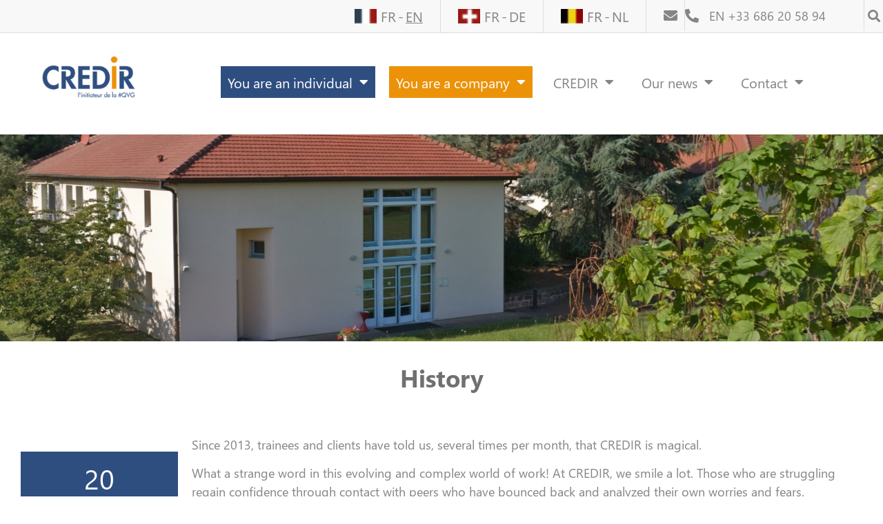

--- FILE ---
content_type: text/html; charset=UTF-8
request_url: https://www.credir.org/histoire-du-credir/?lang=nl-be
body_size: 26229
content:
<!doctype html>
<html lang="nl-be">
<head><style>img.lazy{min-height:1px}</style><link href="https://www.credir.org/wp-content/plugins/w3-total-cache/pub/js/lazyload.min.js" as="script">
	<meta charset="UTF-8">
	<meta name="viewport" content="width=device-width, initial-scale=1">
	<link rel="profile" href="https://gmpg.org/xfn/11">
	<title>Historique &#8211; CREDIR</title>
<meta name='robots' content='max-image-preview:large' />
	<style>img:is([sizes="auto" i], [sizes^="auto," i]) { contain-intrinsic-size: 3000px 1500px }</style>
	<link rel="alternate" hreflang="fr-fr" href="https://www.credir.org/histoire-du-credir/" data-hid="779956a">
<link rel="alternate" hreflang="en" href="https://www.credir.org/histoire-du-credir/?lang=en" data-hid="d4ba2a">
<link rel="alternate" hreflang="fr-ch" href="https://www.credir.org/histoire-du-credir/?lang=fr-ch" data-hid="718674">
<link rel="alternate" hreflang="de-ch" href="https://www.credir.org/histoire-du-credir/?lang=de" data-hid="3a48596">
<link rel="alternate" hreflang="fr-be" href="https://www.credir.org/histoire-du-credir/?lang=fr-be" data-hid="b4710d5">
<link rel="alternate" hreflang="nl-be" href="https://www.credir.org/histoire-du-credir/?lang=nl-be" data-hid="a41fa46">
<link rel="alternate" hreflang="x-default" href="https://www.credir.org/histoire-du-credir/" data-hid="70e06bb"><script id="cookie-law-info-gcm-var-js">
var _ckyGcm = {"status":true,"default_settings":[{"analytics":"denied","advertisement":"denied","functional":"denied","necessary":"granted","ad_user_data":"denied","ad_personalization":"denied","regions":"All"}],"wait_for_update":1000,"url_passthrough":true,"ads_data_redaction":false}</script>
<script id="cookie-law-info-gcm-js" type="text/javascript" src="https://www.credir.org/wp-content/plugins/cookie-law-info/lite/frontend/js/gcm.min.js"></script> <script id="cookieyes" type="text/javascript" src="https://cdn-cookieyes.com/client_data/51d831779141c322a6fb46ab/script.js"></script>
<!-- Google Tag Manager for WordPress by gtm4wp.com -->
<script data-cfasync="false" data-pagespeed-no-defer>
	var gtm4wp_datalayer_name = "dataLayer";
	var dataLayer = dataLayer || [];
</script>
<!-- End Google Tag Manager for WordPress by gtm4wp.com --><meta http-equiv="x-dns-prefetch-control" content="on">
<link href="https://app.ecwid.com" rel="preconnect" crossorigin />
<link href="https://ecomm.events" rel="preconnect" crossorigin />
<link href="https://d1q3axnfhmyveb.cloudfront.net" rel="preconnect" crossorigin />
<link href="https://dqzrr9k4bjpzk.cloudfront.net" rel="preconnect" crossorigin />
<link href="https://d1oxsl77a1kjht.cloudfront.net" rel="preconnect" crossorigin>
<link rel="prefetch" href="https://app.ecwid.com/script.js?23463081&data_platform=wporg&lang=nl-be" as="script"/>
<link rel="prerender" href="https://www.credir.org/boutique/?lang=nl-be"/>
<link rel="alternate" type="application/rss+xml" title="CREDIR &raquo; feed" href="https://www.credir.org/feed/?lang=nl-be" />
<link rel="alternate" type="application/rss+xml" title="CREDIR &raquo; reactiesfeed" href="https://www.credir.org/comments/feed/?lang=nl-be" />
<script>
window._wpemojiSettings = {"baseUrl":"https:\/\/s.w.org\/images\/core\/emoji\/16.0.1\/72x72\/","ext":".png","svgUrl":"https:\/\/s.w.org\/images\/core\/emoji\/16.0.1\/svg\/","svgExt":".svg","source":{"concatemoji":"https:\/\/www.credir.org\/wp-includes\/js\/wp-emoji-release.min.js?ver=927cf4a9bdf6c112d5c9f8faa32dca57"}};
/*! This file is auto-generated */
!function(s,n){var o,i,e;function c(e){try{var t={supportTests:e,timestamp:(new Date).valueOf()};sessionStorage.setItem(o,JSON.stringify(t))}catch(e){}}function p(e,t,n){e.clearRect(0,0,e.canvas.width,e.canvas.height),e.fillText(t,0,0);var t=new Uint32Array(e.getImageData(0,0,e.canvas.width,e.canvas.height).data),a=(e.clearRect(0,0,e.canvas.width,e.canvas.height),e.fillText(n,0,0),new Uint32Array(e.getImageData(0,0,e.canvas.width,e.canvas.height).data));return t.every(function(e,t){return e===a[t]})}function u(e,t){e.clearRect(0,0,e.canvas.width,e.canvas.height),e.fillText(t,0,0);for(var n=e.getImageData(16,16,1,1),a=0;a<n.data.length;a++)if(0!==n.data[a])return!1;return!0}function f(e,t,n,a){switch(t){case"flag":return n(e,"\ud83c\udff3\ufe0f\u200d\u26a7\ufe0f","\ud83c\udff3\ufe0f\u200b\u26a7\ufe0f")?!1:!n(e,"\ud83c\udde8\ud83c\uddf6","\ud83c\udde8\u200b\ud83c\uddf6")&&!n(e,"\ud83c\udff4\udb40\udc67\udb40\udc62\udb40\udc65\udb40\udc6e\udb40\udc67\udb40\udc7f","\ud83c\udff4\u200b\udb40\udc67\u200b\udb40\udc62\u200b\udb40\udc65\u200b\udb40\udc6e\u200b\udb40\udc67\u200b\udb40\udc7f");case"emoji":return!a(e,"\ud83e\udedf")}return!1}function g(e,t,n,a){var r="undefined"!=typeof WorkerGlobalScope&&self instanceof WorkerGlobalScope?new OffscreenCanvas(300,150):s.createElement("canvas"),o=r.getContext("2d",{willReadFrequently:!0}),i=(o.textBaseline="top",o.font="600 32px Arial",{});return e.forEach(function(e){i[e]=t(o,e,n,a)}),i}function t(e){var t=s.createElement("script");t.src=e,t.defer=!0,s.head.appendChild(t)}"undefined"!=typeof Promise&&(o="wpEmojiSettingsSupports",i=["flag","emoji"],n.supports={everything:!0,everythingExceptFlag:!0},e=new Promise(function(e){s.addEventListener("DOMContentLoaded",e,{once:!0})}),new Promise(function(t){var n=function(){try{var e=JSON.parse(sessionStorage.getItem(o));if("object"==typeof e&&"number"==typeof e.timestamp&&(new Date).valueOf()<e.timestamp+604800&&"object"==typeof e.supportTests)return e.supportTests}catch(e){}return null}();if(!n){if("undefined"!=typeof Worker&&"undefined"!=typeof OffscreenCanvas&&"undefined"!=typeof URL&&URL.createObjectURL&&"undefined"!=typeof Blob)try{var e="postMessage("+g.toString()+"("+[JSON.stringify(i),f.toString(),p.toString(),u.toString()].join(",")+"));",a=new Blob([e],{type:"text/javascript"}),r=new Worker(URL.createObjectURL(a),{name:"wpTestEmojiSupports"});return void(r.onmessage=function(e){c(n=e.data),r.terminate(),t(n)})}catch(e){}c(n=g(i,f,p,u))}t(n)}).then(function(e){for(var t in e)n.supports[t]=e[t],n.supports.everything=n.supports.everything&&n.supports[t],"flag"!==t&&(n.supports.everythingExceptFlag=n.supports.everythingExceptFlag&&n.supports[t]);n.supports.everythingExceptFlag=n.supports.everythingExceptFlag&&!n.supports.flag,n.DOMReady=!1,n.readyCallback=function(){n.DOMReady=!0}}).then(function(){return e}).then(function(){var e;n.supports.everything||(n.readyCallback(),(e=n.source||{}).concatemoji?t(e.concatemoji):e.wpemoji&&e.twemoji&&(t(e.twemoji),t(e.wpemoji)))}))}((window,document),window._wpemojiSettings);
</script>
<link rel='stylesheet' id='acy_front_messages_css-css' href='https://www.credir.org/wp-content/plugins/acymailing/media/css/front/messages.min.css?v=1764080882&#038;ver=6.8.3' media='all' />
<link rel='stylesheet' id='mec-select2-style-css' href='https://www.credir.org/wp-content/plugins/modern-events-calendar-lite/assets/packages/select2/select2.min.css?ver=6.5.6' media='all' />
<link rel='stylesheet' id='mec-font-icons-css' href='https://www.credir.org/wp-content/plugins/modern-events-calendar-lite/assets/css/iconfonts.css?ver=927cf4a9bdf6c112d5c9f8faa32dca57' media='all' />
<link rel='stylesheet' id='mec-frontend-style-css' href='https://www.credir.org/wp-content/plugins/modern-events-calendar-lite/assets/css/frontend.min.css?ver=6.5.6' media='all' />
<link rel='stylesheet' id='mec-tooltip-style-css' href='https://www.credir.org/wp-content/plugins/modern-events-calendar-lite/assets/packages/tooltip/tooltip.css?ver=927cf4a9bdf6c112d5c9f8faa32dca57' media='all' />
<link rel='stylesheet' id='mec-tooltip-shadow-style-css' href='https://www.credir.org/wp-content/plugins/modern-events-calendar-lite/assets/packages/tooltip/tooltipster-sideTip-shadow.min.css?ver=927cf4a9bdf6c112d5c9f8faa32dca57' media='all' />
<link rel='stylesheet' id='featherlight-css' href='https://www.credir.org/wp-content/plugins/modern-events-calendar-lite/assets/packages/featherlight/featherlight.css?ver=927cf4a9bdf6c112d5c9f8faa32dca57' media='all' />
<link rel='stylesheet' id='mec-lity-style-css' href='https://www.credir.org/wp-content/plugins/modern-events-calendar-lite/assets/packages/lity/lity.min.css?ver=927cf4a9bdf6c112d5c9f8faa32dca57' media='all' />
<link rel='stylesheet' id='mec-general-calendar-style-css' href='https://www.credir.org/wp-content/plugins/modern-events-calendar-lite/assets/css/mec-general-calendar.css?ver=927cf4a9bdf6c112d5c9f8faa32dca57' media='all' />
<style id='wp-emoji-styles-inline-css'>

	img.wp-smiley, img.emoji {
		display: inline !important;
		border: none !important;
		box-shadow: none !important;
		height: 1em !important;
		width: 1em !important;
		margin: 0 0.07em !important;
		vertical-align: -0.1em !important;
		background: none !important;
		padding: 0 !important;
	}
</style>
<link rel='stylesheet' id='jet-engine-frontend-css' href='https://www.credir.org/wp-content/plugins/jet-engine/assets/css/frontend.css?ver=3.7.10' media='all' />
<style id='global-styles-inline-css'>
:root{--wp--preset--aspect-ratio--square: 1;--wp--preset--aspect-ratio--4-3: 4/3;--wp--preset--aspect-ratio--3-4: 3/4;--wp--preset--aspect-ratio--3-2: 3/2;--wp--preset--aspect-ratio--2-3: 2/3;--wp--preset--aspect-ratio--16-9: 16/9;--wp--preset--aspect-ratio--9-16: 9/16;--wp--preset--color--black: #000000;--wp--preset--color--cyan-bluish-gray: #abb8c3;--wp--preset--color--white: #ffffff;--wp--preset--color--pale-pink: #f78da7;--wp--preset--color--vivid-red: #cf2e2e;--wp--preset--color--luminous-vivid-orange: #ff6900;--wp--preset--color--luminous-vivid-amber: #fcb900;--wp--preset--color--light-green-cyan: #7bdcb5;--wp--preset--color--vivid-green-cyan: #00d084;--wp--preset--color--pale-cyan-blue: #8ed1fc;--wp--preset--color--vivid-cyan-blue: #0693e3;--wp--preset--color--vivid-purple: #9b51e0;--wp--preset--gradient--vivid-cyan-blue-to-vivid-purple: linear-gradient(135deg,rgba(6,147,227,1) 0%,rgb(155,81,224) 100%);--wp--preset--gradient--light-green-cyan-to-vivid-green-cyan: linear-gradient(135deg,rgb(122,220,180) 0%,rgb(0,208,130) 100%);--wp--preset--gradient--luminous-vivid-amber-to-luminous-vivid-orange: linear-gradient(135deg,rgba(252,185,0,1) 0%,rgba(255,105,0,1) 100%);--wp--preset--gradient--luminous-vivid-orange-to-vivid-red: linear-gradient(135deg,rgba(255,105,0,1) 0%,rgb(207,46,46) 100%);--wp--preset--gradient--very-light-gray-to-cyan-bluish-gray: linear-gradient(135deg,rgb(238,238,238) 0%,rgb(169,184,195) 100%);--wp--preset--gradient--cool-to-warm-spectrum: linear-gradient(135deg,rgb(74,234,220) 0%,rgb(151,120,209) 20%,rgb(207,42,186) 40%,rgb(238,44,130) 60%,rgb(251,105,98) 80%,rgb(254,248,76) 100%);--wp--preset--gradient--blush-light-purple: linear-gradient(135deg,rgb(255,206,236) 0%,rgb(152,150,240) 100%);--wp--preset--gradient--blush-bordeaux: linear-gradient(135deg,rgb(254,205,165) 0%,rgb(254,45,45) 50%,rgb(107,0,62) 100%);--wp--preset--gradient--luminous-dusk: linear-gradient(135deg,rgb(255,203,112) 0%,rgb(199,81,192) 50%,rgb(65,88,208) 100%);--wp--preset--gradient--pale-ocean: linear-gradient(135deg,rgb(255,245,203) 0%,rgb(182,227,212) 50%,rgb(51,167,181) 100%);--wp--preset--gradient--electric-grass: linear-gradient(135deg,rgb(202,248,128) 0%,rgb(113,206,126) 100%);--wp--preset--gradient--midnight: linear-gradient(135deg,rgb(2,3,129) 0%,rgb(40,116,252) 100%);--wp--preset--font-size--small: 13px;--wp--preset--font-size--medium: 20px;--wp--preset--font-size--large: 36px;--wp--preset--font-size--x-large: 42px;--wp--preset--spacing--20: 0.44rem;--wp--preset--spacing--30: 0.67rem;--wp--preset--spacing--40: 1rem;--wp--preset--spacing--50: 1.5rem;--wp--preset--spacing--60: 2.25rem;--wp--preset--spacing--70: 3.38rem;--wp--preset--spacing--80: 5.06rem;--wp--preset--shadow--natural: 6px 6px 9px rgba(0, 0, 0, 0.2);--wp--preset--shadow--deep: 12px 12px 50px rgba(0, 0, 0, 0.4);--wp--preset--shadow--sharp: 6px 6px 0px rgba(0, 0, 0, 0.2);--wp--preset--shadow--outlined: 6px 6px 0px -3px rgba(255, 255, 255, 1), 6px 6px rgba(0, 0, 0, 1);--wp--preset--shadow--crisp: 6px 6px 0px rgba(0, 0, 0, 1);}:root { --wp--style--global--content-size: 800px;--wp--style--global--wide-size: 1200px; }:where(body) { margin: 0; }.wp-site-blocks > .alignleft { float: left; margin-right: 2em; }.wp-site-blocks > .alignright { float: right; margin-left: 2em; }.wp-site-blocks > .aligncenter { justify-content: center; margin-left: auto; margin-right: auto; }:where(.wp-site-blocks) > * { margin-block-start: 24px; margin-block-end: 0; }:where(.wp-site-blocks) > :first-child { margin-block-start: 0; }:where(.wp-site-blocks) > :last-child { margin-block-end: 0; }:root { --wp--style--block-gap: 24px; }:root :where(.is-layout-flow) > :first-child{margin-block-start: 0;}:root :where(.is-layout-flow) > :last-child{margin-block-end: 0;}:root :where(.is-layout-flow) > *{margin-block-start: 24px;margin-block-end: 0;}:root :where(.is-layout-constrained) > :first-child{margin-block-start: 0;}:root :where(.is-layout-constrained) > :last-child{margin-block-end: 0;}:root :where(.is-layout-constrained) > *{margin-block-start: 24px;margin-block-end: 0;}:root :where(.is-layout-flex){gap: 24px;}:root :where(.is-layout-grid){gap: 24px;}.is-layout-flow > .alignleft{float: left;margin-inline-start: 0;margin-inline-end: 2em;}.is-layout-flow > .alignright{float: right;margin-inline-start: 2em;margin-inline-end: 0;}.is-layout-flow > .aligncenter{margin-left: auto !important;margin-right: auto !important;}.is-layout-constrained > .alignleft{float: left;margin-inline-start: 0;margin-inline-end: 2em;}.is-layout-constrained > .alignright{float: right;margin-inline-start: 2em;margin-inline-end: 0;}.is-layout-constrained > .aligncenter{margin-left: auto !important;margin-right: auto !important;}.is-layout-constrained > :where(:not(.alignleft):not(.alignright):not(.alignfull)){max-width: var(--wp--style--global--content-size);margin-left: auto !important;margin-right: auto !important;}.is-layout-constrained > .alignwide{max-width: var(--wp--style--global--wide-size);}body .is-layout-flex{display: flex;}.is-layout-flex{flex-wrap: wrap;align-items: center;}.is-layout-flex > :is(*, div){margin: 0;}body .is-layout-grid{display: grid;}.is-layout-grid > :is(*, div){margin: 0;}body{padding-top: 0px;padding-right: 0px;padding-bottom: 0px;padding-left: 0px;}a:where(:not(.wp-element-button)){text-decoration: underline;}:root :where(.wp-element-button, .wp-block-button__link){background-color: #32373c;border-width: 0;color: #fff;font-family: inherit;font-size: inherit;line-height: inherit;padding: calc(0.667em + 2px) calc(1.333em + 2px);text-decoration: none;}.has-black-color{color: var(--wp--preset--color--black) !important;}.has-cyan-bluish-gray-color{color: var(--wp--preset--color--cyan-bluish-gray) !important;}.has-white-color{color: var(--wp--preset--color--white) !important;}.has-pale-pink-color{color: var(--wp--preset--color--pale-pink) !important;}.has-vivid-red-color{color: var(--wp--preset--color--vivid-red) !important;}.has-luminous-vivid-orange-color{color: var(--wp--preset--color--luminous-vivid-orange) !important;}.has-luminous-vivid-amber-color{color: var(--wp--preset--color--luminous-vivid-amber) !important;}.has-light-green-cyan-color{color: var(--wp--preset--color--light-green-cyan) !important;}.has-vivid-green-cyan-color{color: var(--wp--preset--color--vivid-green-cyan) !important;}.has-pale-cyan-blue-color{color: var(--wp--preset--color--pale-cyan-blue) !important;}.has-vivid-cyan-blue-color{color: var(--wp--preset--color--vivid-cyan-blue) !important;}.has-vivid-purple-color{color: var(--wp--preset--color--vivid-purple) !important;}.has-black-background-color{background-color: var(--wp--preset--color--black) !important;}.has-cyan-bluish-gray-background-color{background-color: var(--wp--preset--color--cyan-bluish-gray) !important;}.has-white-background-color{background-color: var(--wp--preset--color--white) !important;}.has-pale-pink-background-color{background-color: var(--wp--preset--color--pale-pink) !important;}.has-vivid-red-background-color{background-color: var(--wp--preset--color--vivid-red) !important;}.has-luminous-vivid-orange-background-color{background-color: var(--wp--preset--color--luminous-vivid-orange) !important;}.has-luminous-vivid-amber-background-color{background-color: var(--wp--preset--color--luminous-vivid-amber) !important;}.has-light-green-cyan-background-color{background-color: var(--wp--preset--color--light-green-cyan) !important;}.has-vivid-green-cyan-background-color{background-color: var(--wp--preset--color--vivid-green-cyan) !important;}.has-pale-cyan-blue-background-color{background-color: var(--wp--preset--color--pale-cyan-blue) !important;}.has-vivid-cyan-blue-background-color{background-color: var(--wp--preset--color--vivid-cyan-blue) !important;}.has-vivid-purple-background-color{background-color: var(--wp--preset--color--vivid-purple) !important;}.has-black-border-color{border-color: var(--wp--preset--color--black) !important;}.has-cyan-bluish-gray-border-color{border-color: var(--wp--preset--color--cyan-bluish-gray) !important;}.has-white-border-color{border-color: var(--wp--preset--color--white) !important;}.has-pale-pink-border-color{border-color: var(--wp--preset--color--pale-pink) !important;}.has-vivid-red-border-color{border-color: var(--wp--preset--color--vivid-red) !important;}.has-luminous-vivid-orange-border-color{border-color: var(--wp--preset--color--luminous-vivid-orange) !important;}.has-luminous-vivid-amber-border-color{border-color: var(--wp--preset--color--luminous-vivid-amber) !important;}.has-light-green-cyan-border-color{border-color: var(--wp--preset--color--light-green-cyan) !important;}.has-vivid-green-cyan-border-color{border-color: var(--wp--preset--color--vivid-green-cyan) !important;}.has-pale-cyan-blue-border-color{border-color: var(--wp--preset--color--pale-cyan-blue) !important;}.has-vivid-cyan-blue-border-color{border-color: var(--wp--preset--color--vivid-cyan-blue) !important;}.has-vivid-purple-border-color{border-color: var(--wp--preset--color--vivid-purple) !important;}.has-vivid-cyan-blue-to-vivid-purple-gradient-background{background: var(--wp--preset--gradient--vivid-cyan-blue-to-vivid-purple) !important;}.has-light-green-cyan-to-vivid-green-cyan-gradient-background{background: var(--wp--preset--gradient--light-green-cyan-to-vivid-green-cyan) !important;}.has-luminous-vivid-amber-to-luminous-vivid-orange-gradient-background{background: var(--wp--preset--gradient--luminous-vivid-amber-to-luminous-vivid-orange) !important;}.has-luminous-vivid-orange-to-vivid-red-gradient-background{background: var(--wp--preset--gradient--luminous-vivid-orange-to-vivid-red) !important;}.has-very-light-gray-to-cyan-bluish-gray-gradient-background{background: var(--wp--preset--gradient--very-light-gray-to-cyan-bluish-gray) !important;}.has-cool-to-warm-spectrum-gradient-background{background: var(--wp--preset--gradient--cool-to-warm-spectrum) !important;}.has-blush-light-purple-gradient-background{background: var(--wp--preset--gradient--blush-light-purple) !important;}.has-blush-bordeaux-gradient-background{background: var(--wp--preset--gradient--blush-bordeaux) !important;}.has-luminous-dusk-gradient-background{background: var(--wp--preset--gradient--luminous-dusk) !important;}.has-pale-ocean-gradient-background{background: var(--wp--preset--gradient--pale-ocean) !important;}.has-electric-grass-gradient-background{background: var(--wp--preset--gradient--electric-grass) !important;}.has-midnight-gradient-background{background: var(--wp--preset--gradient--midnight) !important;}.has-small-font-size{font-size: var(--wp--preset--font-size--small) !important;}.has-medium-font-size{font-size: var(--wp--preset--font-size--medium) !important;}.has-large-font-size{font-size: var(--wp--preset--font-size--large) !important;}.has-x-large-font-size{font-size: var(--wp--preset--font-size--x-large) !important;}
:root :where(.wp-block-pullquote){font-size: 1.5em;line-height: 1.6;}
</style>
<link rel='stylesheet' id='ecwid-css-css' href='https://www.credir.org/wp-content/plugins/ecwid-shopping-cart/css/frontend.css?ver=7.0.4' media='all' />
<link rel='stylesheet' id='wpml-legacy-horizontal-list-0-css' href='https://www.credir.org/wp-content/plugins/sitepress-multilingual-cms/templates/language-switchers/legacy-list-horizontal/style.min.css?ver=1' media='all' />
<link rel='stylesheet' id='wpml-menu-item-0-css' href='https://www.credir.org/wp-content/plugins/sitepress-multilingual-cms/templates/language-switchers/menu-item/style.min.css?ver=1' media='all' />
<link rel='stylesheet' id='eae-css-css' href='https://www.credir.org/wp-content/plugins/addon-elements-for-elementor-page-builder/assets/css/eae.min.css?ver=1.14.3' media='all' />
<link rel='stylesheet' id='eae-peel-css-css' href='https://www.credir.org/wp-content/plugins/addon-elements-for-elementor-page-builder/assets/lib/peel/peel.css?ver=1.14.3' media='all' />
<link rel='stylesheet' id='font-awesome-4-shim-css' href='https://www.credir.org/wp-content/plugins/elementor/assets/lib/font-awesome/css/v4-shims.min.css?ver=1.0' media='all' />
<link rel='stylesheet' id='font-awesome-5-all-css' href='https://www.credir.org/wp-content/plugins/elementor/assets/lib/font-awesome/css/all.min.css?ver=1.0' media='all' />
<link rel='stylesheet' id='vegas-css-css' href='https://www.credir.org/wp-content/plugins/addon-elements-for-elementor-page-builder/assets/lib/vegas/vegas.min.css?ver=2.4.0' media='all' />
<link rel='stylesheet' id='ec-elementor-css' href='https://www.credir.org/wp-content/plugins/ecwid-shopping-cart/css/integrations/elementor.css?ver=7.0.4' media='all' />
<link rel='stylesheet' id='hello-elementor-css' href='https://www.credir.org/wp-content/themes/hello-elementor/assets/css/reset.css?ver=3.4.5' media='all' />
<link rel='stylesheet' id='hello-elementor-theme-style-css' href='https://www.credir.org/wp-content/themes/hello-elementor/assets/css/theme.css?ver=3.4.5' media='all' />
<link rel='stylesheet' id='hello-elementor-header-footer-css' href='https://www.credir.org/wp-content/themes/hello-elementor/assets/css/header-footer.css?ver=3.4.5' media='all' />
<link rel='stylesheet' id='elementor-frontend-css' href='https://www.credir.org/wp-content/plugins/elementor/assets/css/frontend.min.css?ver=3.33.2' media='all' />
<style id='elementor-frontend-inline-css'>
.elementor-206 .elementor-element.elementor-element-5567bdb:not(.elementor-motion-effects-element-type-background), .elementor-206 .elementor-element.elementor-element-5567bdb > .elementor-motion-effects-container > .elementor-motion-effects-layer{background-image:url("https://www.credir.org/wp-content/uploads/2021/11/site-du-CREDIR-51.jpg");}
</style>
<link rel='stylesheet' id='widget-nav-menu-css' href='https://www.credir.org/wp-content/plugins/elementor-pro/assets/css/widget-nav-menu.min.css?ver=3.33.1' media='all' />
<link rel='stylesheet' id='widget-icon-list-css' href='https://www.credir.org/wp-content/plugins/elementor/assets/css/widget-icon-list.min.css?ver=3.33.2' media='all' />
<link rel='stylesheet' id='widget-search-form-css' href='https://www.credir.org/wp-content/plugins/elementor-pro/assets/css/widget-search-form.min.css?ver=3.33.1' media='all' />
<link rel='stylesheet' id='elementor-icons-shared-0-css' href='https://www.credir.org/wp-content/plugins/elementor/assets/lib/font-awesome/css/fontawesome.min.css?ver=5.15.3' media='all' />
<link rel='stylesheet' id='elementor-icons-fa-solid-css' href='https://www.credir.org/wp-content/plugins/elementor/assets/lib/font-awesome/css/solid.min.css?ver=5.15.3' media='all' />
<link rel='stylesheet' id='widget-image-css' href='https://www.credir.org/wp-content/plugins/elementor/assets/css/widget-image.min.css?ver=3.33.2' media='all' />
<link rel='stylesheet' id='widget-social-icons-css' href='https://www.credir.org/wp-content/plugins/elementor/assets/css/widget-social-icons.min.css?ver=3.33.2' media='all' />
<link rel='stylesheet' id='e-apple-webkit-css' href='https://www.credir.org/wp-content/plugins/elementor/assets/css/conditionals/apple-webkit.min.css?ver=3.33.2' media='all' />
<link rel='stylesheet' id='widget-heading-css' href='https://www.credir.org/wp-content/plugins/elementor/assets/css/widget-heading.min.css?ver=3.33.2' media='all' />
<link rel='stylesheet' id='elementor-icons-css' href='https://www.credir.org/wp-content/plugins/elementor/assets/lib/eicons/css/elementor-icons.min.css?ver=5.44.0' media='all' />
<link rel='stylesheet' id='elementor-post-5-css' href='https://www.credir.org/wp-content/uploads/elementor/css/post-5.css?ver=1764570777' media='all' />
<link rel='stylesheet' id='widget-flip-box-css' href='https://www.credir.org/wp-content/plugins/elementor-pro/assets/css/widget-flip-box.min.css?ver=3.33.1' media='all' />
<link rel='stylesheet' id='elementor-post-5180-css' href='https://www.credir.org/wp-content/uploads/elementor/css/post-5180.css?ver=1764573878' media='all' />
<link rel='stylesheet' id='elementor-post-7793-css' href='https://www.credir.org/wp-content/uploads/elementor/css/post-7793.css?ver=1764570778' media='all' />
<link rel='stylesheet' id='elementor-post-4557-css' href='https://www.credir.org/wp-content/uploads/elementor/css/post-4557.css?ver=1764570778' media='all' />
<link rel='stylesheet' id='elementor-post-206-css' href='https://www.credir.org/wp-content/uploads/elementor/css/post-206.css?ver=1764570778' media='all' />
<link rel='stylesheet' id='hello-elementor-child-style-css' href='https://www.credir.org/wp-content/themes/hello-elementor-child/style.css?ver=1.0.2' media='all' />
<link rel='stylesheet' id='elementor-icons-fa-brands-css' href='https://www.credir.org/wp-content/plugins/elementor/assets/lib/font-awesome/css/brands.min.css?ver=5.15.3' media='all' />
<script id="acy_front_messages_js-js-before">
var ACYM_AJAX_START = "https://www.credir.org/wp-admin/admin-ajax.php";
            var ACYM_AJAX_PARAMS = "?action=acymailing_router&noheader=1&nocache=1764656598";
            var ACYM_AJAX = ACYM_AJAX_START + ACYM_AJAX_PARAMS;
</script>
<script src="https://www.credir.org/wp-content/plugins/acymailing/media/js/front/messages.min.js?v=1764080883&amp;ver=6.8.3" id="acy_front_messages_js-js"></script>
<script src="https://www.credir.org/wp-includes/js/jquery/jquery.min.js?ver=3.7.1" id="jquery-core-js"></script>
<script src="https://www.credir.org/wp-includes/js/jquery/jquery-migrate.min.js?ver=3.4.1" id="jquery-migrate-js"></script>
<script src="https://www.credir.org/wp-content/plugins/modern-events-calendar-lite/assets/js/mec-general-calendar.js?ver=6.5.6" id="mec-general-calendar-script-js"></script>
<script id="mec-frontend-script-js-extra">
var mecdata = {"day":"day","days":"days","hour":"hour","hours":"hours","minute":"minute","minutes":"minutes","second":"second","seconds":"seconds","elementor_edit_mode":"no","recapcha_key":"","ajax_url":"https:\/\/www.credir.org\/wp-admin\/admin-ajax.php","fes_nonce":"c3855699b0","current_year":"2025","current_month":"12","datepicker_format":"dd-mm-yy&d-m-Y"};
</script>
<script src="https://www.credir.org/wp-content/plugins/modern-events-calendar-lite/assets/js/frontend.js?ver=6.5.6" id="mec-frontend-script-js"></script>
<script src="https://www.credir.org/wp-content/plugins/modern-events-calendar-lite/assets/js/events.js?ver=6.5.6" id="mec-events-script-js"></script>
<script src="https://www.credir.org/wp-content/plugins/addon-elements-for-elementor-page-builder/assets/js/iconHelper.js?ver=1.0" id="eae-iconHelper-js"></script>
<script id="wpml-browser-redirect-js-extra">
var wpml_browser_redirect_params = {"pageLanguage":"nl-be","languageUrls":{"fr_fr":"https:\/\/www.credir.org\/histoire-du-credir\/","fr":"https:\/\/www.credir.org\/histoire-du-credir\/","en_us":"https:\/\/www.credir.org\/histoire-du-credir\/?lang=en","en":"https:\/\/www.credir.org\/histoire-du-credir\/?lang=en","us":"https:\/\/www.credir.org\/histoire-du-credir\/?lang=en","fr_ch":"https:\/\/www.credir.org\/histoire-du-credir\/?lang=fr-ch","ch":"https:\/\/www.credir.org\/histoire-du-credir\/?lang=fr-ch","fr-ch":"https:\/\/www.credir.org\/histoire-du-credir\/?lang=fr-ch","de_ch":"https:\/\/www.credir.org\/histoire-du-credir\/?lang=de","de":"https:\/\/www.credir.org\/histoire-du-credir\/?lang=de","fr_be":"https:\/\/www.credir.org\/histoire-du-credir\/?lang=fr-be","be":"https:\/\/www.credir.org\/histoire-du-credir\/?lang=fr-be","fr-be":"https:\/\/www.credir.org\/histoire-du-credir\/?lang=fr-be","nl_be":"https:\/\/www.credir.org\/histoire-du-credir\/?lang=nl-be","nl":"https:\/\/www.credir.org\/histoire-du-credir\/?lang=nl-be","nl-be":"https:\/\/www.credir.org\/histoire-du-credir\/?lang=nl-be"},"cookie":{"name":"_icl_visitor_lang_js","domain":"www.credir.org","path":"\/","expiration":24}};
</script>
<script src="https://www.credir.org/wp-content/plugins/sitepress-multilingual-cms/dist/js/browser-redirect/app.js?ver=485900" id="wpml-browser-redirect-js"></script>
<script src="https://www.credir.org/wp-content/themes/hello-elementor-child/script.js?ver=927cf4a9bdf6c112d5c9f8faa32dca57" id="hello-elementor-child-script-js"></script>
<link rel="https://api.w.org/" href="https://www.credir.org/wp-json/" /><link rel="alternate" title="JSON" type="application/json" href="https://www.credir.org/wp-json/wp/v2/pages/5180" /><link rel="EditURI" type="application/rsd+xml" title="RSD" href="https://www.credir.org/xmlrpc.php?rsd" />
<link rel="canonical" href="https://www.credir.org/histoire-du-credir/" />
<link rel="alternate" title="oEmbed (JSON)" type="application/json+oembed" href="https://www.credir.org/wp-json/oembed/1.0/embed?url=https%3A%2F%2Fwww.credir.org%2Fhistoire-du-credir%2F%3Flang%3Dnl-be" />
<link rel="alternate" title="oEmbed (XML)" type="text/xml+oembed" href="https://www.credir.org/wp-json/oembed/1.0/embed?url=https%3A%2F%2Fwww.credir.org%2Fhistoire-du-credir%2F%3Flang%3Dnl-be&#038;format=xml" />
<meta name="generator" content="WPML ver:4.8.5 stt:1,67,66,4,3,68;" />
<script data-cfasync="false" data-no-optimize="1" type="text/javascript">
window.ec = window.ec || Object()
window.ec.config = window.ec.config || Object();
window.ec.config.enable_canonical_urls = true;

</script>
        <!--noptimize-->
        <script data-cfasync="false" type="text/javascript">
            window.ec = window.ec || Object();
            window.ec.config = window.ec.config || Object();
            window.ec.config.store_main_page_url = 'https://www.credir.org/boutique/?lang=nl-be';
        </script>
        <!--/noptimize-->
            
    <script type="text/javascript">
        var ajaxurl = 'https://www.credir.org/wp-admin/admin-ajax.php';
    </script>

<!-- Google Tag Manager for WordPress by gtm4wp.com -->
<!-- GTM Container placement set to footer -->
<script data-cfasync="false" data-pagespeed-no-defer>
	var dataLayer_content = {"pagePostType":"page","pagePostType2":"single-page","pagePostAuthor":"samuel@krysalidesign.com"};
	dataLayer.push( dataLayer_content );
</script>
<script data-cfasync="false" data-pagespeed-no-defer>
(function(w,d,s,l,i){w[l]=w[l]||[];w[l].push({'gtm.start':
new Date().getTime(),event:'gtm.js'});var f=d.getElementsByTagName(s)[0],
j=d.createElement(s),dl=l!='dataLayer'?'&l='+l:'';j.async=true;j.src=
'//www.googletagmanager.com/gtm.js?id='+i+dl;f.parentNode.insertBefore(j,f);
})(window,document,'script','dataLayer','GTM-PWP7RL2');
</script>
<!-- End Google Tag Manager for WordPress by gtm4wp.com --><meta name="generator" content="Elementor 3.33.2; settings: css_print_method-external, google_font-enabled, font_display-auto">
			<style>
				.e-con.e-parent:nth-of-type(n+4):not(.e-lazyloaded):not(.e-no-lazyload),
				.e-con.e-parent:nth-of-type(n+4):not(.e-lazyloaded):not(.e-no-lazyload) * {
					background-image: none !important;
				}
				@media screen and (max-height: 1024px) {
					.e-con.e-parent:nth-of-type(n+3):not(.e-lazyloaded):not(.e-no-lazyload),
					.e-con.e-parent:nth-of-type(n+3):not(.e-lazyloaded):not(.e-no-lazyload) * {
						background-image: none !important;
					}
				}
				@media screen and (max-height: 640px) {
					.e-con.e-parent:nth-of-type(n+2):not(.e-lazyloaded):not(.e-no-lazyload),
					.e-con.e-parent:nth-of-type(n+2):not(.e-lazyloaded):not(.e-no-lazyload) * {
						background-image: none !important;
					}
				}
			</style>
			<link rel="icon" href="https://www.credir.org/wp-content/uploads/2021/11/C-de-Credir-4-150x150.png" sizes="32x32" />
<link rel="icon" href="https://www.credir.org/wp-content/uploads/2021/11/C-de-Credir-4-300x300.png" sizes="192x192" />
<link rel="apple-touch-icon" href="https://www.credir.org/wp-content/uploads/2021/11/C-de-Credir-4-300x300.png" />
<meta name="msapplication-TileImage" content="https://www.credir.org/wp-content/uploads/2021/11/C-de-Credir-4-300x300.png" />
<style type="text/css">.mec-event-grid-minimal .mec-modal-booking-button:hover, .mec-events-timeline-wrap .mec-organizer-item a, .mec-events-timeline-wrap .mec-organizer-item:after, .mec-events-timeline-wrap .mec-shortcode-organizers i, .mec-timeline-event .mec-modal-booking-button, .mec-wrap .mec-map-lightbox-wp.mec-event-list-classic .mec-event-date, .mec-timetable-t2-col .mec-modal-booking-button:hover, .mec-event-container-classic .mec-modal-booking-button:hover, .mec-calendar-events-side .mec-modal-booking-button:hover, .mec-event-grid-yearly  .mec-modal-booking-button, .mec-events-agenda .mec-modal-booking-button, .mec-event-grid-simple .mec-modal-booking-button, .mec-event-list-minimal  .mec-modal-booking-button:hover, .mec-timeline-month-divider,  .mec-wrap.colorskin-custom .mec-totalcal-box .mec-totalcal-view span:hover,.mec-wrap.colorskin-custom .mec-calendar.mec-event-calendar-classic .mec-selected-day,.mec-wrap.colorskin-custom .mec-color, .mec-wrap.colorskin-custom .mec-event-sharing-wrap .mec-event-sharing > li:hover a, .mec-wrap.colorskin-custom .mec-color-hover:hover, .mec-wrap.colorskin-custom .mec-color-before *:before ,.mec-wrap.colorskin-custom .mec-widget .mec-event-grid-classic.owl-carousel .owl-nav i,.mec-wrap.colorskin-custom .mec-event-list-classic a.magicmore:hover,.mec-wrap.colorskin-custom .mec-event-grid-simple:hover .mec-event-title,.mec-wrap.colorskin-custom .mec-single-event .mec-event-meta dd.mec-events-event-categories:before,.mec-wrap.colorskin-custom .mec-single-event-date:before,.mec-wrap.colorskin-custom .mec-single-event-time:before,.mec-wrap.colorskin-custom .mec-events-meta-group.mec-events-meta-group-venue:before,.mec-wrap.colorskin-custom .mec-calendar .mec-calendar-side .mec-previous-month i,.mec-wrap.colorskin-custom .mec-calendar .mec-calendar-side .mec-next-month:hover,.mec-wrap.colorskin-custom .mec-calendar .mec-calendar-side .mec-previous-month:hover,.mec-wrap.colorskin-custom .mec-calendar .mec-calendar-side .mec-next-month:hover,.mec-wrap.colorskin-custom .mec-calendar.mec-event-calendar-classic dt.mec-selected-day:hover,.mec-wrap.colorskin-custom .mec-infowindow-wp h5 a:hover, .colorskin-custom .mec-events-meta-group-countdown .mec-end-counts h3,.mec-calendar .mec-calendar-side .mec-next-month i,.mec-wrap .mec-totalcal-box i,.mec-calendar .mec-event-article .mec-event-title a:hover,.mec-attendees-list-details .mec-attendee-profile-link a:hover,.mec-wrap.colorskin-custom .mec-next-event-details li i, .mec-next-event-details i:before, .mec-marker-infowindow-wp .mec-marker-infowindow-count, .mec-next-event-details a,.mec-wrap.colorskin-custom .mec-events-masonry-cats a.mec-masonry-cat-selected,.lity .mec-color,.lity .mec-color-before :before,.lity .mec-color-hover:hover,.lity .mec-wrap .mec-color,.lity .mec-wrap .mec-color-before :before,.lity .mec-wrap .mec-color-hover:hover,.leaflet-popup-content .mec-color,.leaflet-popup-content .mec-color-before :before,.leaflet-popup-content .mec-color-hover:hover,.leaflet-popup-content .mec-wrap .mec-color,.leaflet-popup-content .mec-wrap .mec-color-before :before,.leaflet-popup-content .mec-wrap .mec-color-hover:hover, .mec-calendar.mec-calendar-daily .mec-calendar-d-table .mec-daily-view-day.mec-daily-view-day-active.mec-color, .mec-map-boxshow div .mec-map-view-event-detail.mec-event-detail i,.mec-map-boxshow div .mec-map-view-event-detail.mec-event-detail:hover,.mec-map-boxshow .mec-color,.mec-map-boxshow .mec-color-before :before,.mec-map-boxshow .mec-color-hover:hover,.mec-map-boxshow .mec-wrap .mec-color,.mec-map-boxshow .mec-wrap .mec-color-before :before,.mec-map-boxshow .mec-wrap .mec-color-hover:hover, .mec-choosen-time-message, .mec-booking-calendar-month-navigation .mec-next-month:hover, .mec-booking-calendar-month-navigation .mec-previous-month:hover, .mec-yearly-view-wrap .mec-agenda-event-title a:hover, .mec-yearly-view-wrap .mec-yearly-title-sec .mec-next-year i, .mec-yearly-view-wrap .mec-yearly-title-sec .mec-previous-year i, .mec-yearly-view-wrap .mec-yearly-title-sec .mec-next-year:hover, .mec-yearly-view-wrap .mec-yearly-title-sec .mec-previous-year:hover, .mec-av-spot .mec-av-spot-head .mec-av-spot-box span, .mec-wrap.colorskin-custom .mec-calendar .mec-calendar-side .mec-previous-month:hover .mec-load-month-link, .mec-wrap.colorskin-custom .mec-calendar .mec-calendar-side .mec-next-month:hover .mec-load-month-link, .mec-yearly-view-wrap .mec-yearly-title-sec .mec-previous-year:hover .mec-load-month-link, .mec-yearly-view-wrap .mec-yearly-title-sec .mec-next-year:hover .mec-load-month-link, .mec-skin-list-events-container .mec-data-fields-tooltip .mec-data-fields-tooltip-box ul .mec-event-data-field-item a, .mec-booking-shortcode .mec-event-ticket-name, .mec-booking-shortcode .mec-event-ticket-price, .mec-booking-shortcode .mec-ticket-variation-name, .mec-booking-shortcode .mec-ticket-variation-price, .mec-booking-shortcode label, .mec-booking-shortcode .nice-select, .mec-booking-shortcode input, .mec-booking-shortcode span.mec-book-price-detail-description, .mec-booking-shortcode .mec-ticket-name, .mec-booking-shortcode label.wn-checkbox-label, .mec-wrap.mec-cart table tr td a {color: #0093d0}.mec-skin-carousel-container .mec-event-footer-carousel-type3 .mec-modal-booking-button:hover, .mec-wrap.colorskin-custom .mec-event-sharing .mec-event-share:hover .event-sharing-icon,.mec-wrap.colorskin-custom .mec-event-grid-clean .mec-event-date,.mec-wrap.colorskin-custom .mec-event-list-modern .mec-event-sharing > li:hover a i,.mec-wrap.colorskin-custom .mec-event-list-modern .mec-event-sharing .mec-event-share:hover .mec-event-sharing-icon,.mec-wrap.colorskin-custom .mec-event-list-modern .mec-event-sharing li:hover a i,.mec-wrap.colorskin-custom .mec-calendar:not(.mec-event-calendar-classic) .mec-selected-day,.mec-wrap.colorskin-custom .mec-calendar .mec-selected-day:hover,.mec-wrap.colorskin-custom .mec-calendar .mec-calendar-row  dt.mec-has-event:hover,.mec-wrap.colorskin-custom .mec-calendar .mec-has-event:after, .mec-wrap.colorskin-custom .mec-bg-color, .mec-wrap.colorskin-custom .mec-bg-color-hover:hover, .colorskin-custom .mec-event-sharing-wrap:hover > li, .mec-wrap.colorskin-custom .mec-totalcal-box .mec-totalcal-view span.mec-totalcalview-selected,.mec-wrap .flip-clock-wrapper ul li a div div.inn,.mec-wrap .mec-totalcal-box .mec-totalcal-view span.mec-totalcalview-selected,.event-carousel-type1-head .mec-event-date-carousel,.mec-event-countdown-style3 .mec-event-date,#wrap .mec-wrap article.mec-event-countdown-style1,.mec-event-countdown-style1 .mec-event-countdown-part3 a.mec-event-button,.mec-wrap .mec-event-countdown-style2,.mec-map-get-direction-btn-cnt input[type="submit"],.mec-booking button,span.mec-marker-wrap,.mec-wrap.colorskin-custom .mec-timeline-events-container .mec-timeline-event-date:before, .mec-has-event-for-booking.mec-active .mec-calendar-novel-selected-day, .mec-booking-tooltip.multiple-time .mec-booking-calendar-date.mec-active, .mec-booking-tooltip.multiple-time .mec-booking-calendar-date:hover, .mec-ongoing-normal-label, .mec-calendar .mec-has-event:after, .mec-event-list-modern .mec-event-sharing li:hover .telegram{background-color: #0093d0;}.mec-booking-tooltip.multiple-time .mec-booking-calendar-date:hover, .mec-calendar-day.mec-active .mec-booking-tooltip.multiple-time .mec-booking-calendar-date.mec-active{ background-color: #0093d0;}.mec-skin-carousel-container .mec-event-footer-carousel-type3 .mec-modal-booking-button:hover, .mec-timeline-month-divider, .mec-wrap.colorskin-custom .mec-single-event .mec-speakers-details ul li .mec-speaker-avatar a:hover img,.mec-wrap.colorskin-custom .mec-event-list-modern .mec-event-sharing > li:hover a i,.mec-wrap.colorskin-custom .mec-event-list-modern .mec-event-sharing .mec-event-share:hover .mec-event-sharing-icon,.mec-wrap.colorskin-custom .mec-event-list-standard .mec-month-divider span:before,.mec-wrap.colorskin-custom .mec-single-event .mec-social-single:before,.mec-wrap.colorskin-custom .mec-single-event .mec-frontbox-title:before,.mec-wrap.colorskin-custom .mec-calendar .mec-calendar-events-side .mec-table-side-day, .mec-wrap.colorskin-custom .mec-border-color, .mec-wrap.colorskin-custom .mec-border-color-hover:hover, .colorskin-custom .mec-single-event .mec-frontbox-title:before, .colorskin-custom .mec-single-event .mec-wrap-checkout h4:before, .colorskin-custom .mec-single-event .mec-events-meta-group-booking form > h4:before, .mec-wrap.colorskin-custom .mec-totalcal-box .mec-totalcal-view span.mec-totalcalview-selected,.mec-wrap .mec-totalcal-box .mec-totalcal-view span.mec-totalcalview-selected,.event-carousel-type1-head .mec-event-date-carousel:after,.mec-wrap.colorskin-custom .mec-events-masonry-cats a.mec-masonry-cat-selected, .mec-marker-infowindow-wp .mec-marker-infowindow-count, .mec-wrap.colorskin-custom .mec-events-masonry-cats a:hover, .mec-has-event-for-booking .mec-calendar-novel-selected-day, .mec-booking-tooltip.multiple-time .mec-booking-calendar-date.mec-active, .mec-booking-tooltip.multiple-time .mec-booking-calendar-date:hover, .mec-virtual-event-history h3:before, .mec-booking-tooltip.multiple-time .mec-booking-calendar-date:hover, .mec-calendar-day.mec-active .mec-booking-tooltip.multiple-time .mec-booking-calendar-date.mec-active, .mec-rsvp-form-box form > h4:before, .mec-wrap .mec-box-title::before, .mec-box-title::before  {border-color: #0093d0;}.mec-wrap.colorskin-custom .mec-event-countdown-style3 .mec-event-date:after,.mec-wrap.colorskin-custom .mec-month-divider span:before, .mec-calendar.mec-event-container-simple dl dt.mec-selected-day, .mec-calendar.mec-event-container-simple dl dt.mec-selected-day:hover{border-bottom-color:#0093d0;}.mec-wrap.colorskin-custom  article.mec-event-countdown-style1 .mec-event-countdown-part2:after{border-color: transparent transparent transparent #0093d0;}.mec-wrap.colorskin-custom .mec-box-shadow-color { box-shadow: 0 4px 22px -7px #0093d0;}.mec-events-timeline-wrap .mec-shortcode-organizers, .mec-timeline-event .mec-modal-booking-button, .mec-events-timeline-wrap:before, .mec-wrap.colorskin-custom .mec-timeline-event-local-time, .mec-wrap.colorskin-custom .mec-timeline-event-time ,.mec-wrap.colorskin-custom .mec-timeline-event-location,.mec-choosen-time-message { background: rgba(0,147,208,.11);}.mec-wrap.colorskin-custom .mec-timeline-events-container .mec-timeline-event-date:after{ background: rgba(0,147,208,.3);}.mec-booking-shortcode button { box-shadow: 0 2px 2px rgba(0 147 208 / 27%);}.mec-booking-shortcode button.mec-book-form-back-button{ background-color: rgba(0 147 208 / 40%);}.mec-events-meta-group-booking-shortcode{ background: rgba(0,147,208,.14);}.mec-booking-shortcode label.wn-checkbox-label, .mec-booking-shortcode .nice-select,.mec-booking-shortcode input, .mec-booking-shortcode .mec-book-form-gateway-label input[type=radio]:before, .mec-booking-shortcode input[type=radio]:checked:before, .mec-booking-shortcode ul.mec-book-price-details li, .mec-booking-shortcode ul.mec-book-price-details{ border-color: rgba(0 147 208 / 27%) !important;}.mec-booking-shortcode input::-webkit-input-placeholder,.mec-booking-shortcode textarea::-webkit-input-placeholder{color: #0093d0}.mec-booking-shortcode input::-moz-placeholder,.mec-booking-shortcode textarea::-moz-placeholder{color: #0093d0}.mec-booking-shortcode input:-ms-input-placeholder,.mec-booking-shortcode textarea:-ms-input-placeholder {color: #0093d0}.mec-booking-shortcode input:-moz-placeholder,.mec-booking-shortcode textarea:-moz-placeholder {color: #0093d0}.mec-booking-shortcode label.wn-checkbox-label:after, .mec-booking-shortcode label.wn-checkbox-label:before, .mec-booking-shortcode input[type=radio]:checked:after{background-color: #0093d0}.mec-wrap h1 a, .mec-wrap h2 a, .mec-wrap h3 a, .mec-wrap h4 a, .mec-wrap h5 a, .mec-wrap h6 a,.entry-content .mec-wrap h1 a, .entry-content .mec-wrap h2 a, .entry-content .mec-wrap h3 a,.entry-content  .mec-wrap h4 a, .entry-content .mec-wrap h5 a, .entry-content .mec-wrap h6 a {color: #1e73be !important;}</style></head>
<body data-rsssl=1 class="wp-singular page-template-default page page-id-5180 wp-custom-logo wp-embed-responsive wp-theme-hello-elementor wp-child-theme-hello-elementor-child snd-default eio-default hello-elementor-default elementor-default elementor-kit-5 elementor-page elementor-page-5180 elementor-page-7924 elementor-page-206">


<a class="skip-link screen-reader-text" href="#content">Spring naar de inhoud</a>

		<header data-elementor-type="header" data-elementor-id="7793" class="elementor elementor-7793 elementor-16 elementor-location-header" data-elementor-post-type="elementor_library">
					<section class="has_eae_slider elementor-section elementor-top-section elementor-element elementor-element-ce4e5b8 elementor-section-boxed elementor-section-height-default elementor-section-height-default" data-eae-slider="23655" data-id="ce4e5b8" data-element_type="section" id="header-top" data-settings="{&quot;background_background&quot;:&quot;classic&quot;}">
						<div class="elementor-container elementor-column-gap-default">
					<div class="has_eae_slider elementor-column elementor-col-33 elementor-top-column elementor-element elementor-element-b77be40" data-eae-slider="58811" data-id="b77be40" data-element_type="column">
			<div class="elementor-widget-wrap elementor-element-populated">
						<div class="elementor-element elementor-element-0b63120 elementor-nav-menu__align-end elementor-nav-menu--dropdown-none elementor-widget elementor-widget-nav-menu" data-id="0b63120" data-element_type="widget" id="languages-menu" data-settings="{&quot;layout&quot;:&quot;horizontal&quot;,&quot;submenu_icon&quot;:{&quot;value&quot;:&quot;&lt;i class=\&quot;fas fa-caret-down\&quot; aria-hidden=\&quot;true\&quot;&gt;&lt;\/i&gt;&quot;,&quot;library&quot;:&quot;fa-solid&quot;}}" data-widget_type="nav-menu.default">
				<div class="elementor-widget-container">
								<nav aria-label="Menu" class="elementor-nav-menu--main elementor-nav-menu__container elementor-nav-menu--layout-horizontal e--pointer-underline e--animation-fade">
				<ul id="menu-1-0b63120" class="elementor-nav-menu"><li class="menu-item wpml-ls-slot-14 wpml-ls-item wpml-ls-item-fr wpml-ls-menu-item wpml-ls-first-item menu-item-type-wpml_ls_menu_item menu-item-object-wpml_ls_menu_item menu-item-wpml-ls-14-fr"><a href="https://www.credir.org/histoire-du-credir/" title="Switch to FR" aria-label="Switch to FR" role="menuitem" class="elementor-item"><img
            class="wpml-ls-flag lazy"
            src="data:image/svg+xml,%3Csvg%20xmlns='http://www.w3.org/2000/svg'%20viewBox='0%200%2032%2032'%3E%3C/svg%3E" data-src="https://www.credir.org/wp-content/uploads/flags/language-flag-france@2x.png"
            alt=""
            width=32
            
    /><span class="wpml-ls-native" lang="fr">FR</span></a></li>
<li class="menu-item wpml-ls-slot-14 wpml-ls-item wpml-ls-item-en wpml-ls-menu-item menu-item-type-wpml_ls_menu_item menu-item-object-wpml_ls_menu_item menu-item-wpml-ls-14-en"><a href="https://www.credir.org/histoire-du-credir/?lang=en" title="Switch to EN" aria-label="Switch to EN" role="menuitem" class="elementor-item"><img
            class="wpml-ls-flag lazy"
            src="data:image/svg+xml,%3Csvg%20xmlns='http://www.w3.org/2000/svg'%20viewBox='0%200%2032%2032'%3E%3C/svg%3E" data-src="https://www.credir.org/wp-content/uploads/flags/language-flag-france@2x.png"
            alt=""
            width=32
            
    /><span class="wpml-ls-native" lang="en">EN</span></a></li>
<li class="menu-item wpml-ls-slot-14 wpml-ls-item wpml-ls-item-fr-ch wpml-ls-menu-item menu-item-type-wpml_ls_menu_item menu-item-object-wpml_ls_menu_item menu-item-wpml-ls-14-fr-ch"><a href="https://www.credir.org/histoire-du-credir/?lang=fr-ch" title="Switch to FR" aria-label="Switch to FR" role="menuitem" class="elementor-item"><img
            class="wpml-ls-flag lazy"
            src="data:image/svg+xml,%3Csvg%20xmlns='http://www.w3.org/2000/svg'%20viewBox='0%200%2032%2032'%3E%3C/svg%3E" data-src="https://www.credir.org/wp-content/uploads/flags/language-flag-switzerland@2x.png"
            alt=""
            width=32
            
    /><span class="wpml-ls-native" lang="fr-ch">FR</span></a></li>
<li class="menu-item wpml-ls-slot-14 wpml-ls-item wpml-ls-item-de wpml-ls-menu-item menu-item-type-wpml_ls_menu_item menu-item-object-wpml_ls_menu_item menu-item-wpml-ls-14-de"><a href="https://www.credir.org/histoire-du-credir/?lang=de" title="Switch to DE" aria-label="Switch to DE" role="menuitem" class="elementor-item"><img
            class="wpml-ls-flag lazy"
            src="data:image/svg+xml,%3Csvg%20xmlns='http://www.w3.org/2000/svg'%20viewBox='0%200%2032%2032'%3E%3C/svg%3E" data-src="https://www.credir.org/wp-content/uploads/flags/language-flag-switzerland@2x.png"
            alt=""
            width=32
            
    /><span class="wpml-ls-native" lang="de">DE</span></a></li>
<li class="menu-item wpml-ls-slot-14 wpml-ls-item wpml-ls-item-fr-be wpml-ls-menu-item menu-item-type-wpml_ls_menu_item menu-item-object-wpml_ls_menu_item menu-item-wpml-ls-14-fr-be"><a href="https://www.credir.org/histoire-du-credir/?lang=fr-be" title="Switch to FR" aria-label="Switch to FR" role="menuitem" class="elementor-item"><img
            class="wpml-ls-flag lazy"
            src="data:image/svg+xml,%3Csvg%20xmlns='http://www.w3.org/2000/svg'%20viewBox='0%200%2032%2032'%3E%3C/svg%3E" data-src="https://www.credir.org/wp-content/uploads/flags/language-flag-belgium@2x.png"
            alt=""
            width=32
            
    /><span class="wpml-ls-native" lang="fr-be">FR</span></a></li>
<li class="menu-item wpml-ls-slot-14 wpml-ls-item wpml-ls-item-nl-be wpml-ls-current-language wpml-ls-menu-item wpml-ls-last-item menu-item-type-wpml_ls_menu_item menu-item-object-wpml_ls_menu_item menu-item-wpml-ls-14-nl-be"><a href="https://www.credir.org/histoire-du-credir/?lang=nl-be" role="menuitem" class="elementor-item"><img
            class="wpml-ls-flag lazy"
            src="data:image/svg+xml,%3Csvg%20xmlns='http://www.w3.org/2000/svg'%20viewBox='0%200%2032%2032'%3E%3C/svg%3E" data-src="https://www.credir.org/wp-content/uploads/flags/language-flag-belgium@2x.png"
            alt=""
            width=32
            
    /><span class="wpml-ls-native" lang="nl-be">NL</span></a></li>
</ul>			</nav>
						<nav class="elementor-nav-menu--dropdown elementor-nav-menu__container" aria-hidden="true">
				<ul id="menu-2-0b63120" class="elementor-nav-menu"><li class="menu-item wpml-ls-slot-14 wpml-ls-item wpml-ls-item-fr wpml-ls-menu-item wpml-ls-first-item menu-item-type-wpml_ls_menu_item menu-item-object-wpml_ls_menu_item menu-item-wpml-ls-14-fr"><a href="https://www.credir.org/histoire-du-credir/" title="Switch to FR" aria-label="Switch to FR" role="menuitem" class="elementor-item" tabindex="-1"><img
            class="wpml-ls-flag lazy"
            src="data:image/svg+xml,%3Csvg%20xmlns='http://www.w3.org/2000/svg'%20viewBox='0%200%2032%2032'%3E%3C/svg%3E" data-src="https://www.credir.org/wp-content/uploads/flags/language-flag-france@2x.png"
            alt=""
            width=32
            
    /><span class="wpml-ls-native" lang="fr">FR</span></a></li>
<li class="menu-item wpml-ls-slot-14 wpml-ls-item wpml-ls-item-en wpml-ls-menu-item menu-item-type-wpml_ls_menu_item menu-item-object-wpml_ls_menu_item menu-item-wpml-ls-14-en"><a href="https://www.credir.org/histoire-du-credir/?lang=en" title="Switch to EN" aria-label="Switch to EN" role="menuitem" class="elementor-item" tabindex="-1"><img
            class="wpml-ls-flag lazy"
            src="data:image/svg+xml,%3Csvg%20xmlns='http://www.w3.org/2000/svg'%20viewBox='0%200%2032%2032'%3E%3C/svg%3E" data-src="https://www.credir.org/wp-content/uploads/flags/language-flag-france@2x.png"
            alt=""
            width=32
            
    /><span class="wpml-ls-native" lang="en">EN</span></a></li>
<li class="menu-item wpml-ls-slot-14 wpml-ls-item wpml-ls-item-fr-ch wpml-ls-menu-item menu-item-type-wpml_ls_menu_item menu-item-object-wpml_ls_menu_item menu-item-wpml-ls-14-fr-ch"><a href="https://www.credir.org/histoire-du-credir/?lang=fr-ch" title="Switch to FR" aria-label="Switch to FR" role="menuitem" class="elementor-item" tabindex="-1"><img
            class="wpml-ls-flag lazy"
            src="data:image/svg+xml,%3Csvg%20xmlns='http://www.w3.org/2000/svg'%20viewBox='0%200%2032%2032'%3E%3C/svg%3E" data-src="https://www.credir.org/wp-content/uploads/flags/language-flag-switzerland@2x.png"
            alt=""
            width=32
            
    /><span class="wpml-ls-native" lang="fr-ch">FR</span></a></li>
<li class="menu-item wpml-ls-slot-14 wpml-ls-item wpml-ls-item-de wpml-ls-menu-item menu-item-type-wpml_ls_menu_item menu-item-object-wpml_ls_menu_item menu-item-wpml-ls-14-de"><a href="https://www.credir.org/histoire-du-credir/?lang=de" title="Switch to DE" aria-label="Switch to DE" role="menuitem" class="elementor-item" tabindex="-1"><img
            class="wpml-ls-flag lazy"
            src="data:image/svg+xml,%3Csvg%20xmlns='http://www.w3.org/2000/svg'%20viewBox='0%200%2032%2032'%3E%3C/svg%3E" data-src="https://www.credir.org/wp-content/uploads/flags/language-flag-switzerland@2x.png"
            alt=""
            width=32
            
    /><span class="wpml-ls-native" lang="de">DE</span></a></li>
<li class="menu-item wpml-ls-slot-14 wpml-ls-item wpml-ls-item-fr-be wpml-ls-menu-item menu-item-type-wpml_ls_menu_item menu-item-object-wpml_ls_menu_item menu-item-wpml-ls-14-fr-be"><a href="https://www.credir.org/histoire-du-credir/?lang=fr-be" title="Switch to FR" aria-label="Switch to FR" role="menuitem" class="elementor-item" tabindex="-1"><img
            class="wpml-ls-flag lazy"
            src="data:image/svg+xml,%3Csvg%20xmlns='http://www.w3.org/2000/svg'%20viewBox='0%200%2032%2032'%3E%3C/svg%3E" data-src="https://www.credir.org/wp-content/uploads/flags/language-flag-belgium@2x.png"
            alt=""
            width=32
            
    /><span class="wpml-ls-native" lang="fr-be">FR</span></a></li>
<li class="menu-item wpml-ls-slot-14 wpml-ls-item wpml-ls-item-nl-be wpml-ls-current-language wpml-ls-menu-item wpml-ls-last-item menu-item-type-wpml_ls_menu_item menu-item-object-wpml_ls_menu_item menu-item-wpml-ls-14-nl-be"><a href="https://www.credir.org/histoire-du-credir/?lang=nl-be" role="menuitem" class="elementor-item" tabindex="-1"><img
            class="wpml-ls-flag lazy"
            src="data:image/svg+xml,%3Csvg%20xmlns='http://www.w3.org/2000/svg'%20viewBox='0%200%2032%2032'%3E%3C/svg%3E" data-src="https://www.credir.org/wp-content/uploads/flags/language-flag-belgium@2x.png"
            alt=""
            width=32
            
    /><span class="wpml-ls-native" lang="nl-be">NL</span></a></li>
</ul>			</nav>
						</div>
				</div>
					</div>
		</div>
				<div class="has_eae_slider elementor-column elementor-col-33 elementor-top-column elementor-element elementor-element-efbbb32" data-eae-slider="23218" data-id="efbbb32" data-element_type="column" id="header-contact-wrapper">
			<div class="elementor-widget-wrap elementor-element-populated">
						<div class="elementor-element elementor-element-8f00753 elementor-icon-list--layout-inline elementor-align-left elementor-widget__width-initial elementor-list-item-link-full_width elementor-widget elementor-widget-icon-list" data-id="8f00753" data-element_type="widget" id="header-contact" data-widget_type="icon-list.default">
				<div class="elementor-widget-container">
							<ul class="elementor-icon-list-items elementor-inline-items">
							<li class="elementor-icon-list-item elementor-inline-item">
											<a href="mailto:Katya.sokolsky@credir.org">

												<span class="elementor-icon-list-icon">
							<i aria-hidden="true" class="fas fa-envelope"></i>						</span>
										<span class="elementor-icon-list-text"></span>
											</a>
									</li>
								<li class="elementor-icon-list-item elementor-inline-item">
											<span class="elementor-icon-list-icon">
							<i aria-hidden="true" class="fas fa-phone-alt"></i>						</span>
										<span class="elementor-icon-list-text">+33 389 72 61 53</span>
									</li>
						</ul>
						</div>
				</div>
					</div>
		</div>
				<div class="has_eae_slider elementor-column elementor-col-33 elementor-top-column elementor-element elementor-element-06c518d elementor-hidden-tablet elementor-hidden-phone" data-eae-slider="67104" data-id="06c518d" data-element_type="column">
			<div class="elementor-widget-wrap elementor-element-populated">
						<div class="elementor-element elementor-element-940f9ca elementor-search-form--skin-full_screen elementor-widget elementor-widget-search-form" data-id="940f9ca" data-element_type="widget" id="header-top-search-block" data-settings="{&quot;skin&quot;:&quot;full_screen&quot;}" data-widget_type="search-form.default">
				<div class="elementor-widget-container">
							<search role="search">
			<form class="elementor-search-form" action="https://www.credir.org/?lang=nl-be" method="get">
												<div class="elementor-search-form__toggle" role="button" tabindex="0" aria-label="Search">
					<i aria-hidden="true" class="fas fa-search"></i>				</div>
								<div class="elementor-search-form__container">
					<label class="elementor-screen-only" for="elementor-search-form-940f9ca">Search</label>

					
					<input id="elementor-search-form-940f9ca" placeholder="" class="elementor-search-form__input" type="search" name="s" value="">
					<input type='hidden' name='lang' value='nl-be' />
					
										<div class="dialog-lightbox-close-button dialog-close-button" role="button" tabindex="0" aria-label="Close this search box.">
						<i aria-hidden="true" class="eicon-close"></i>					</div>
									</div>
			</form>
		</search>
						</div>
				</div>
					</div>
		</div>
					</div>
		</section>
				<section class="has_eae_slider elementor-section elementor-top-section elementor-element elementor-element-92115b7 elementor-section-boxed elementor-section-height-default elementor-section-height-default" data-eae-slider="31640" data-id="92115b7" data-element_type="section" id="header" data-settings="{&quot;background_background&quot;:&quot;classic&quot;}">
						<div class="elementor-container elementor-column-gap-default">
					<div class="has_eae_slider elementor-column elementor-col-50 elementor-top-column elementor-element elementor-element-165154d" data-eae-slider="48221" data-id="165154d" data-element_type="column">
			<div class="elementor-widget-wrap elementor-element-populated">
						<div class="elementor-element elementor-element-325440b elementor-widget elementor-widget-theme-site-logo elementor-widget-image" data-id="325440b" data-element_type="widget" data-widget_type="theme-site-logo.default">
				<div class="elementor-widget-container">
											<a href="https://www.credir.org/?lang=nl-be">
			<img width="172" height="77" src="data:image/svg+xml,%3Csvg%20xmlns='http://www.w3.org/2000/svg'%20viewBox='0%200%20172%2077'%3E%3C/svg%3E" data-src="https://www.credir.org/wp-content/uploads/2021/08/logo-credir.png" class="attachment-full size-full wp-image-45 lazy" alt="" />				</a>
											</div>
				</div>
					</div>
		</div>
				<div class="has_eae_slider elementor-column elementor-col-50 elementor-top-column elementor-element elementor-element-3e021e3" data-eae-slider="32750" data-id="3e021e3" data-element_type="column">
			<div class="elementor-widget-wrap elementor-element-populated">
						<div class="elementor-element elementor-element-4e558a4 elementor-nav-menu__align-center elementor-nav-menu--dropdown-tablet elementor-nav-menu__text-align-aside elementor-nav-menu--toggle elementor-nav-menu--burger elementor-widget elementor-widget-nav-menu" data-id="4e558a4" data-element_type="widget" id="main-menu" data-settings="{&quot;layout&quot;:&quot;horizontal&quot;,&quot;submenu_icon&quot;:{&quot;value&quot;:&quot;&lt;i class=\&quot;fas fa-caret-down\&quot; aria-hidden=\&quot;true\&quot;&gt;&lt;\/i&gt;&quot;,&quot;library&quot;:&quot;fa-solid&quot;},&quot;toggle&quot;:&quot;burger&quot;}" data-widget_type="nav-menu.default">
				<div class="elementor-widget-container">
								<nav aria-label="Menu" class="elementor-nav-menu--main elementor-nav-menu__container elementor-nav-menu--layout-horizontal e--pointer-underline e--animation-fade">
				<ul id="menu-1-4e558a4" class="elementor-nav-menu"><li class="button button-primary menu-item menu-item-type-custom menu-item-object-custom menu-item-has-children menu-item-4011"><a class="elementor-item">Au service des personnes</a>
<ul class="sub-menu elementor-nav-menu--dropdown">
	<li class="menu-item menu-item-type-post_type menu-item-object-page menu-item-5384"><a href="https://www.credir.org/3-jours-pour-reprendre-confiance-prevenir-ou-sortir-du-burnout/?lang=nl-be" class="elementor-sub-item">Participer à un stage &#8220;Rebond&#8221;</a></li>
</ul>
</li>
<li class="button button-secondary menu-item menu-item-type-custom menu-item-object-custom menu-item-has-children menu-item-4012"><a class="elementor-item">Au service des entreprises</a>
<ul class="sub-menu elementor-nav-menu--dropdown">
	<li class="menu-item menu-item-type-post_type menu-item-object-page menu-item-5386"><a href="https://www.credir.org/decouvrir-comprendre-et-mettre-en-place-la-qualite-de-vie-globale-dans-son-organisation/?lang=nl-be" class="elementor-sub-item">NOS OFFRES EN ENTREPRISES</a></li>
	<li class="menu-item menu-item-type-post_type menu-item-object-page menu-item-5387"><a href="https://www.credir.org/catalogue/?lang=nl-be" class="elementor-sub-item">Catalogue</a></li>
	<li class="menu-item menu-item-type-post_type menu-item-object-page menu-item-5388"><a href="https://www.credir.org/nos-clients/?lang=nl-be" class="elementor-sub-item">Témoignages</a></li>
	<li class="menu-item menu-item-type-post_type menu-item-object-page menu-item-5389"><a href="https://www.credir.org/acces-entreprises-labelisees/?lang=nl-be" class="elementor-sub-item">Accès entreprises labellisées</a></li>
</ul>
</li>
<li class="menu-item menu-item-type-custom menu-item-object-custom current-menu-ancestor menu-item-has-children menu-item-4013"><a class="elementor-item">Le CREDIR</a>
<ul class="sub-menu elementor-nav-menu--dropdown">
	<li class="menu-item menu-item-type-custom menu-item-object-custom current-menu-ancestor current-menu-parent menu-item-has-children menu-item-4014"><a href="#" class="elementor-sub-item elementor-item-anchor">Qui sommes-nous</a>
	<ul class="sub-menu elementor-nav-menu--dropdown">
		<li class="menu-item menu-item-type-post_type menu-item-object-page current-menu-item page_item page-item-5180 current_page_item menu-item-5390"><a href="https://www.credir.org/histoire-du-credir/?lang=nl-be" aria-current="page" class="elementor-sub-item elementor-item-active">Historique</a></li>
		<li class="menu-item menu-item-type-post_type menu-item-object-page menu-item-5391"><a href="https://www.credir.org/equipes/?lang=nl-be" class="elementor-sub-item">Les équipes</a></li>
	</ul>
</li>
	<li class="menu-item menu-item-type-custom menu-item-object-custom menu-item-has-children menu-item-4015"><a href="#" class="elementor-sub-item elementor-item-anchor">Valeurs &#038; concepts</a>
	<ul class="sub-menu elementor-nav-menu--dropdown">
		<li class="menu-item menu-item-type-post_type menu-item-object-page menu-item-5392"><a href="https://www.credir.org/nos-valeurs-et-concepts/?lang=nl-be" class="elementor-sub-item">Nos valeurs et concepts</a></li>
		<li class="menu-item menu-item-type-post_type menu-item-object-page menu-item-5393"><a href="https://www.credir.org/le-credir-3-0/?lang=nl-be" class="elementor-sub-item">Le CREDIR 3.0</a></li>
		<li class="menu-item menu-item-type-post_type menu-item-object-page menu-item-5394"><a href="https://www.credir.org/notre-vision-du-burn-out/?lang=nl-be" class="elementor-sub-item">Notre définition du burnout</a></li>
	</ul>
</li>
	<li class="menu-item menu-item-type-custom menu-item-object-custom menu-item-has-children menu-item-4016"><a href="#" class="elementor-sub-item elementor-item-anchor">Les activités</a>
	<ul class="sub-menu elementor-nav-menu--dropdown">
		<li class="menu-item menu-item-type-post_type menu-item-object-page menu-item-5395"><a href="https://www.credir.org/la-recherche/?lang=nl-be" class="elementor-sub-item">CREDIR Research Institute</a></li>
		<li class="menu-item menu-item-type-post_type menu-item-object-page menu-item-5396"><a href="https://www.credir.org/nextgen/?lang=nl-be" class="elementor-sub-item">CREDIR Next Generation</a></li>
		<li class="menu-item menu-item-type-post_type menu-item-object-page menu-item-5397"><a href="https://www.credir.org/sport/?lang=nl-be" class="elementor-sub-item">CREDIR Sport</a></li>
	</ul>
</li>
	<li class="menu-item menu-item-type-custom menu-item-object-custom menu-item-4017"><a href="/boutique" class="elementor-sub-item">Les éditions</a></li>
	<li class="menu-item menu-item-type-post_type menu-item-object-page menu-item-has-children menu-item-5398"><a href="https://www.credir.org/comment-nous-soutenir-2/?lang=nl-be" class="elementor-sub-item">Comment nous soutenir</a>
	<ul class="sub-menu elementor-nav-menu--dropdown">
		<li class="menu-item menu-item-type-post_type menu-item-object-page menu-item-5399"><a href="https://www.credir.org/je-suis-une-personne-et-suis-interesse-a-aider-le-credir/?lang=nl-be" class="elementor-sub-item">Comment nous soutenir – Personne</a></li>
		<li class="menu-item menu-item-type-post_type menu-item-object-page menu-item-5400"><a href="https://www.credir.org/je-suis-une-entreprise-et-suis-interessee-a-aider-le-credir/?lang=nl-be" class="elementor-sub-item">Comment nous soutenir – Entreprise</a></li>
	</ul>
</li>
</ul>
</li>
<li class="menu-item menu-item-type-custom menu-item-object-custom menu-item-has-children menu-item-4018"><a class="elementor-item">Nos Actualités</a>
<ul class="sub-menu elementor-nav-menu--dropdown">
	<li class="menu-item menu-item-type-post_type menu-item-object-page menu-item-5401"><a href="https://www.credir.org/les-evenements/?lang=nl-be" class="elementor-sub-item">Les événements du CREDIR</a></li>
</ul>
</li>
<li class="menu-item menu-item-type-custom menu-item-object-custom menu-item-has-children menu-item-4021"><a class="elementor-item">Contacts</a>
<ul class="sub-menu elementor-nav-menu--dropdown">
	<li class="menu-item menu-item-type-post_type menu-item-object-page menu-item-5402"><a href="https://www.credir.org/contact/?lang=nl-be" class="elementor-sub-item">Formulaire</a></li>
	<li class="menu-item menu-item-type-post_type menu-item-object-page menu-item-5403"><a href="https://www.credir.org/relation-de-presse/?lang=nl-be" class="elementor-sub-item">Relations Presse</a></li>
</ul>
</li>
</ul>			</nav>
					<div class="elementor-menu-toggle" role="button" tabindex="0" aria-label="Menu Toggle" aria-expanded="false">
			<i aria-hidden="true" role="presentation" class="elementor-menu-toggle__icon--open eicon-menu-bar"></i><i aria-hidden="true" role="presentation" class="elementor-menu-toggle__icon--close eicon-close"></i>		</div>
					<nav class="elementor-nav-menu--dropdown elementor-nav-menu__container" aria-hidden="true">
				<ul id="menu-2-4e558a4" class="elementor-nav-menu"><li class="button button-primary menu-item menu-item-type-custom menu-item-object-custom menu-item-has-children menu-item-4011"><a class="elementor-item" tabindex="-1">Au service des personnes</a>
<ul class="sub-menu elementor-nav-menu--dropdown">
	<li class="menu-item menu-item-type-post_type menu-item-object-page menu-item-5384"><a href="https://www.credir.org/3-jours-pour-reprendre-confiance-prevenir-ou-sortir-du-burnout/?lang=nl-be" class="elementor-sub-item" tabindex="-1">Participer à un stage &#8220;Rebond&#8221;</a></li>
</ul>
</li>
<li class="button button-secondary menu-item menu-item-type-custom menu-item-object-custom menu-item-has-children menu-item-4012"><a class="elementor-item" tabindex="-1">Au service des entreprises</a>
<ul class="sub-menu elementor-nav-menu--dropdown">
	<li class="menu-item menu-item-type-post_type menu-item-object-page menu-item-5386"><a href="https://www.credir.org/decouvrir-comprendre-et-mettre-en-place-la-qualite-de-vie-globale-dans-son-organisation/?lang=nl-be" class="elementor-sub-item" tabindex="-1">NOS OFFRES EN ENTREPRISES</a></li>
	<li class="menu-item menu-item-type-post_type menu-item-object-page menu-item-5387"><a href="https://www.credir.org/catalogue/?lang=nl-be" class="elementor-sub-item" tabindex="-1">Catalogue</a></li>
	<li class="menu-item menu-item-type-post_type menu-item-object-page menu-item-5388"><a href="https://www.credir.org/nos-clients/?lang=nl-be" class="elementor-sub-item" tabindex="-1">Témoignages</a></li>
	<li class="menu-item menu-item-type-post_type menu-item-object-page menu-item-5389"><a href="https://www.credir.org/acces-entreprises-labelisees/?lang=nl-be" class="elementor-sub-item" tabindex="-1">Accès entreprises labellisées</a></li>
</ul>
</li>
<li class="menu-item menu-item-type-custom menu-item-object-custom current-menu-ancestor menu-item-has-children menu-item-4013"><a class="elementor-item" tabindex="-1">Le CREDIR</a>
<ul class="sub-menu elementor-nav-menu--dropdown">
	<li class="menu-item menu-item-type-custom menu-item-object-custom current-menu-ancestor current-menu-parent menu-item-has-children menu-item-4014"><a href="#" class="elementor-sub-item elementor-item-anchor" tabindex="-1">Qui sommes-nous</a>
	<ul class="sub-menu elementor-nav-menu--dropdown">
		<li class="menu-item menu-item-type-post_type menu-item-object-page current-menu-item page_item page-item-5180 current_page_item menu-item-5390"><a href="https://www.credir.org/histoire-du-credir/?lang=nl-be" aria-current="page" class="elementor-sub-item elementor-item-active" tabindex="-1">Historique</a></li>
		<li class="menu-item menu-item-type-post_type menu-item-object-page menu-item-5391"><a href="https://www.credir.org/equipes/?lang=nl-be" class="elementor-sub-item" tabindex="-1">Les équipes</a></li>
	</ul>
</li>
	<li class="menu-item menu-item-type-custom menu-item-object-custom menu-item-has-children menu-item-4015"><a href="#" class="elementor-sub-item elementor-item-anchor" tabindex="-1">Valeurs &#038; concepts</a>
	<ul class="sub-menu elementor-nav-menu--dropdown">
		<li class="menu-item menu-item-type-post_type menu-item-object-page menu-item-5392"><a href="https://www.credir.org/nos-valeurs-et-concepts/?lang=nl-be" class="elementor-sub-item" tabindex="-1">Nos valeurs et concepts</a></li>
		<li class="menu-item menu-item-type-post_type menu-item-object-page menu-item-5393"><a href="https://www.credir.org/le-credir-3-0/?lang=nl-be" class="elementor-sub-item" tabindex="-1">Le CREDIR 3.0</a></li>
		<li class="menu-item menu-item-type-post_type menu-item-object-page menu-item-5394"><a href="https://www.credir.org/notre-vision-du-burn-out/?lang=nl-be" class="elementor-sub-item" tabindex="-1">Notre définition du burnout</a></li>
	</ul>
</li>
	<li class="menu-item menu-item-type-custom menu-item-object-custom menu-item-has-children menu-item-4016"><a href="#" class="elementor-sub-item elementor-item-anchor" tabindex="-1">Les activités</a>
	<ul class="sub-menu elementor-nav-menu--dropdown">
		<li class="menu-item menu-item-type-post_type menu-item-object-page menu-item-5395"><a href="https://www.credir.org/la-recherche/?lang=nl-be" class="elementor-sub-item" tabindex="-1">CREDIR Research Institute</a></li>
		<li class="menu-item menu-item-type-post_type menu-item-object-page menu-item-5396"><a href="https://www.credir.org/nextgen/?lang=nl-be" class="elementor-sub-item" tabindex="-1">CREDIR Next Generation</a></li>
		<li class="menu-item menu-item-type-post_type menu-item-object-page menu-item-5397"><a href="https://www.credir.org/sport/?lang=nl-be" class="elementor-sub-item" tabindex="-1">CREDIR Sport</a></li>
	</ul>
</li>
	<li class="menu-item menu-item-type-custom menu-item-object-custom menu-item-4017"><a href="/boutique" class="elementor-sub-item" tabindex="-1">Les éditions</a></li>
	<li class="menu-item menu-item-type-post_type menu-item-object-page menu-item-has-children menu-item-5398"><a href="https://www.credir.org/comment-nous-soutenir-2/?lang=nl-be" class="elementor-sub-item" tabindex="-1">Comment nous soutenir</a>
	<ul class="sub-menu elementor-nav-menu--dropdown">
		<li class="menu-item menu-item-type-post_type menu-item-object-page menu-item-5399"><a href="https://www.credir.org/je-suis-une-personne-et-suis-interesse-a-aider-le-credir/?lang=nl-be" class="elementor-sub-item" tabindex="-1">Comment nous soutenir – Personne</a></li>
		<li class="menu-item menu-item-type-post_type menu-item-object-page menu-item-5400"><a href="https://www.credir.org/je-suis-une-entreprise-et-suis-interessee-a-aider-le-credir/?lang=nl-be" class="elementor-sub-item" tabindex="-1">Comment nous soutenir – Entreprise</a></li>
	</ul>
</li>
</ul>
</li>
<li class="menu-item menu-item-type-custom menu-item-object-custom menu-item-has-children menu-item-4018"><a class="elementor-item" tabindex="-1">Nos Actualités</a>
<ul class="sub-menu elementor-nav-menu--dropdown">
	<li class="menu-item menu-item-type-post_type menu-item-object-page menu-item-5401"><a href="https://www.credir.org/les-evenements/?lang=nl-be" class="elementor-sub-item" tabindex="-1">Les événements du CREDIR</a></li>
</ul>
</li>
<li class="menu-item menu-item-type-custom menu-item-object-custom menu-item-has-children menu-item-4021"><a class="elementor-item" tabindex="-1">Contacts</a>
<ul class="sub-menu elementor-nav-menu--dropdown">
	<li class="menu-item menu-item-type-post_type menu-item-object-page menu-item-5402"><a href="https://www.credir.org/contact/?lang=nl-be" class="elementor-sub-item" tabindex="-1">Formulaire</a></li>
	<li class="menu-item menu-item-type-post_type menu-item-object-page menu-item-5403"><a href="https://www.credir.org/relation-de-presse/?lang=nl-be" class="elementor-sub-item" tabindex="-1">Relations Presse</a></li>
</ul>
</li>
</ul>			</nav>
						</div>
				</div>
					</div>
		</div>
					</div>
		</section>
				</header>
				<div data-elementor-type="single-page" data-elementor-id="206" class="elementor elementor-206 elementor-location-single post-5180 page type-page status-publish has-post-thumbnail hentry" data-elementor-post-type="elementor_library">
					<section class="has_eae_slider elementor-section elementor-top-section elementor-element elementor-element-5567bdb elementor-section-height-min-height elementor-section-content-middle elementor-section-full_width elementor-section-stretched elementor-section-height-default elementor-section-items-middle" data-eae-slider="8644" data-id="5567bdb" data-element_type="section" id="page-featured-image" data-settings="{&quot;background_background&quot;:&quot;classic&quot;,&quot;stretch_section&quot;:&quot;section-stretched&quot;}">
						<div class="elementor-container elementor-column-gap-default">
					<div class="has_eae_slider elementor-column elementor-col-100 elementor-top-column elementor-element elementor-element-06d3cf1" data-eae-slider="73149" data-id="06d3cf1" data-element_type="column">
			<div class="elementor-widget-wrap">
							</div>
		</div>
					</div>
		</section>
				<section class="has_eae_slider elementor-section elementor-top-section elementor-element elementor-element-17ea4eb elementor-section-boxed elementor-section-height-default elementor-section-height-default" data-eae-slider="27210" data-id="17ea4eb" data-element_type="section">
						<div class="elementor-container elementor-column-gap-default">
					<div class="has_eae_slider elementor-column elementor-col-100 elementor-top-column elementor-element elementor-element-f05d9ea" data-eae-slider="21054" data-id="f05d9ea" data-element_type="column">
			<div class="elementor-widget-wrap elementor-element-populated">
						<div class="elementor-element elementor-element-bb58920 elementor-widget elementor-widget-theme-post-title elementor-page-title elementor-widget-heading" data-id="bb58920" data-element_type="widget" data-widget_type="theme-post-title.default">
				<div class="elementor-widget-container">
					<h1 class="elementor-heading-title elementor-size-default">Historique</h1>				</div>
				</div>
					</div>
		</div>
					</div>
		</section>
				<section class="has_eae_slider elementor-section elementor-top-section elementor-element elementor-element-1f8d88a elementor-section-boxed elementor-section-height-default elementor-section-height-default" data-eae-slider="90193" data-id="1f8d88a" data-element_type="section">
						<div class="elementor-container elementor-column-gap-default">
					<div class="has_eae_slider elementor-column elementor-col-100 elementor-top-column elementor-element elementor-element-70cf760" data-eae-slider="63291" data-id="70cf760" data-element_type="column">
			<div class="elementor-widget-wrap elementor-element-populated">
						<div class="elementor-element elementor-element-f403748 elementor-widget elementor-widget-theme-post-content" data-id="f403748" data-element_type="widget" data-widget_type="theme-post-content.default">
				<div class="elementor-widget-container">
							<div data-elementor-type="wp-page" data-elementor-id="5180" class="elementor elementor-5180 elementor-918" data-elementor-post-type="page">
						<section class="has_eae_slider elementor-section elementor-top-section elementor-element elementor-element-fe98fb7 elementor-section-boxed elementor-section-height-default elementor-section-height-default" data-eae-slider="74557" data-id="fe98fb7" data-element_type="section">
						<div class="elementor-container elementor-column-gap-default">
					<div class="has_eae_slider elementor-column elementor-col-100 elementor-top-column elementor-element elementor-element-f2271b4" data-eae-slider="20799" data-id="f2271b4" data-element_type="column">
			<div class="elementor-widget-wrap elementor-element-populated">
						<section class="has_eae_slider elementor-section elementor-inner-section elementor-element elementor-element-445db0d elementor-section-boxed elementor-section-height-default elementor-section-height-default" data-eae-slider="73403" data-id="445db0d" data-element_type="section" data-settings="{&quot;background_background&quot;:&quot;classic&quot;}">
						<div class="elementor-container elementor-column-gap-default">
					<div class="has_eae_slider elementor-column elementor-col-50 elementor-inner-column elementor-element elementor-element-0b00fb7" data-eae-slider="67510" data-id="0b00fb7" data-element_type="column">
			<div class="elementor-widget-wrap elementor-element-populated">
						<div class="elementor-element elementor-element-da4ce92 elementor-flip-box--effect-flip elementor-flip-box--direction-up elementor-widget elementor-widget-flip-box" data-id="da4ce92" data-element_type="widget" data-widget_type="flip-box.default">
				<div class="elementor-widget-container">
							<div class="elementor-flip-box" tabindex="0">
			<div class="elementor-flip-box__layer elementor-flip-box__front">
				<div class="elementor-flip-box__layer__overlay">
					<div class="elementor-flip-box__layer__inner">
						
													<h3 class="elementor-flip-box__layer__title">
								20 sept 2021							</h3>
						
													<div class="elementor-flip-box__layer__description">
								Lancement du CREDIR 3.0							</div>
											</div>
				</div>
			</div>
			<div class="elementor-flip-box__layer elementor-flip-box__back">
			<div class="elementor-flip-box__layer__overlay">
				<div class="elementor-flip-box__layer__inner">
											<h3 class="elementor-flip-box__layer__title">
							20 sept 2021						</h3>
					
											<div class="elementor-flip-box__layer__description">
							Lancement du CREDIR 3.0						</div>
					
								</div>
		</div>
		</div>
		</div>
						</div>
				</div>
					</div>
		</div>
				<div class="has_eae_slider elementor-column elementor-col-50 elementor-inner-column elementor-element elementor-element-751e2d4" data-eae-slider="78404" data-id="751e2d4" data-element_type="column">
			<div class="elementor-widget-wrap elementor-element-populated">
						<div class="elementor-element elementor-element-16d9b17 elementor-widget elementor-widget-text-editor" data-id="16d9b17" data-element_type="widget" data-widget_type="text-editor.default">
				<div class="elementor-widget-container">
									<p>Depuis 2013, des stagiaires et clients nous disent plusieurs fois par mois que le CREDIR c’est magique.</p><p>Quel mot bizarre dans ce monde du travail évolutif et complexe !</p><p>Au CREDIR on sourit beaucoup. Ceux qui sont dans la difficulté reprennent confiance au contact de pairs qui ont rebondi et analysé leurs propres tracas.</p><p>Cette magie souriante est un des plus du CREDIR. Nous savons comment transformer de l’épuisement et du mal être chez les professionnels en une Qualité de Vie Globale (QVG) renouvelée qui redonne envie de s’accomplir et d’entreprendre.</p><p>Un tour de magie c’est beaucoup de technicité. Il n’y a rien d’irrationnel. Il y a toujours des trucs. L’ONG CREDIR, avec son équipe de chercheurs et de praticiens multi disciplinaires, est constamment à l’écoute du terrain pour affiner ses techniques d’intervention. Après une dizaine d’années de recherches et de pratiques, nous avons mis au point des process tels que cette magie n’est plus le fruit du hasard. Ces process sont représentés dans notre cercle magique, qui produit un flux régulier d’innovations pérennisées (stage 3j, #QVG, Invictogram, #LSP, 3S, etc.)</p>								</div>
				</div>
					</div>
		</div>
					</div>
		</section>
				<section class="has_eae_slider elementor-section elementor-inner-section elementor-element elementor-element-3479396 elementor-section-boxed elementor-section-height-default elementor-section-height-default" data-eae-slider="5602" data-id="3479396" data-element_type="section" data-settings="{&quot;background_background&quot;:&quot;classic&quot;}">
						<div class="elementor-container elementor-column-gap-default">
					<div class="has_eae_slider elementor-column elementor-col-50 elementor-inner-column elementor-element elementor-element-89b6816" data-eae-slider="73150" data-id="89b6816" data-element_type="column">
			<div class="elementor-widget-wrap elementor-element-populated">
						<div class="elementor-element elementor-element-44f545f elementor-flip-box--effect-flip elementor-flip-box--direction-up elementor-widget elementor-widget-flip-box" data-id="44f545f" data-element_type="widget" data-widget_type="flip-box.default">
				<div class="elementor-widget-container">
							<div class="elementor-flip-box" tabindex="0">
			<div class="elementor-flip-box__layer elementor-flip-box__front">
				<div class="elementor-flip-box__layer__overlay">
					<div class="elementor-flip-box__layer__inner">
						
													<h3 class="elementor-flip-box__layer__title">
								30 avril 2020 							</h3>
						
													<div class="elementor-flip-box__layer__description">
								Lancement de la 1ère enquête de l’Observatoire du CREDIR 							</div>
											</div>
				</div>
			</div>
			<div class="elementor-flip-box__layer elementor-flip-box__back">
			<div class="elementor-flip-box__layer__overlay">
				<div class="elementor-flip-box__layer__inner">
											<h3 class="elementor-flip-box__layer__title">
							30 avril 2020						</h3>
					
											<div class="elementor-flip-box__layer__description">
							Lancement de la 1ère enquête de l’Observatoire du CREDIR 						</div>
					
								</div>
		</div>
		</div>
		</div>
						</div>
				</div>
					</div>
		</div>
				<div class="has_eae_slider elementor-column elementor-col-50 elementor-inner-column elementor-element elementor-element-c6d31c1" data-eae-slider="85068" data-id="c6d31c1" data-element_type="column">
			<div class="elementor-widget-wrap elementor-element-populated">
						<div class="elementor-element elementor-element-5b2a97b elementor-widget elementor-widget-text-editor" data-id="5b2a97b" data-element_type="widget" data-widget_type="text-editor.default">
				<div class="elementor-widget-container">
									<p>Encore une évolution très importante qui est née du COVID. Sentant que le moral des professionnels au travail est très hétérogène et variable pendant cette crise du COVID, Geneviève Depresseux, Dominique Brunissen et j-D Budin mettent les bouchées doubles pour boucler le projet d’Observatoire du CREDIR, capable de faire des enquêtes sur des échantillons importants de personnes questionnées. Bingo ! Plus de 700 réponses qui complètent la recherche et la pédagogie du CREDIR. Nous avions le qualitatif avec les 40.000 pages de récits de vie accumulées depuis la création en 2013. Nous avons maintenant des données quantitatives. Et, comme disent les experts, nous allons pouvoir trianguler et être encore plus pertinents.</p>								</div>
				</div>
					</div>
		</div>
					</div>
		</section>
				<section class="has_eae_slider elementor-section elementor-inner-section elementor-element elementor-element-c5f0dca elementor-section-boxed elementor-section-height-default elementor-section-height-default" data-eae-slider="67251" data-id="c5f0dca" data-element_type="section" data-settings="{&quot;background_background&quot;:&quot;classic&quot;}">
						<div class="elementor-container elementor-column-gap-default">
					<div class="has_eae_slider elementor-column elementor-col-50 elementor-inner-column elementor-element elementor-element-94b9c1f" data-eae-slider="40965" data-id="94b9c1f" data-element_type="column">
			<div class="elementor-widget-wrap elementor-element-populated">
						<div class="elementor-element elementor-element-e9b4937 elementor-flip-box--effect-flip elementor-flip-box--direction-up elementor-widget elementor-widget-flip-box" data-id="e9b4937" data-element_type="widget" data-widget_type="flip-box.default">
				<div class="elementor-widget-container">
							<div class="elementor-flip-box" tabindex="0">
			<div class="elementor-flip-box__layer elementor-flip-box__front">
				<div class="elementor-flip-box__layer__overlay">
					<div class="elementor-flip-box__layer__inner">
						
													<h3 class="elementor-flip-box__layer__title">
								9 mars 2020							</h3>
						
													<div class="elementor-flip-box__layer__description">
								Le CREDIR se confine							</div>
											</div>
				</div>
			</div>
			<div class="elementor-flip-box__layer elementor-flip-box__back">
			<div class="elementor-flip-box__layer__overlay">
				<div class="elementor-flip-box__layer__inner">
											<h3 class="elementor-flip-box__layer__title">
							9 mars 2020 						</h3>
					
											<div class="elementor-flip-box__layer__description">
							Le CREDIR se confine 						</div>
					
								</div>
		</div>
		</div>
		</div>
						</div>
				</div>
					</div>
		</div>
				<div class="has_eae_slider elementor-column elementor-col-50 elementor-inner-column elementor-element elementor-element-07d082f" data-eae-slider="28572" data-id="07d082f" data-element_type="column">
			<div class="elementor-widget-wrap elementor-element-populated">
						<div class="elementor-element elementor-element-5f61936 elementor-widget elementor-widget-text-editor" data-id="5f61936" data-element_type="widget" data-widget_type="text-editor.default">
				<div class="elementor-widget-container">
									<p>Un de nos salariés a semble-t-il le COVID. Alors que la France n’est pas encore confinée, une décision bien délicate est à prendre. Faut-il fermer le centre à Kientzheim de peur de contaminations ? La fermeture est décidée et nombre de clients nous font part de leur admiration devant cette décision courageuse. Ils ignorent encore que quelques jours après, c’est toute la France qui sera confinée. Pour le CREDIR, cela sent la mise en bière. Plus d’activités avec les stages qui s’arrêtent, les missions en entreprise qui ne sont plus possibles, et les charges fixes qui continuent à courir. L’inquiétude est très grande.</p>								</div>
				</div>
					</div>
		</div>
					</div>
		</section>
				<section class="has_eae_slider elementor-section elementor-inner-section elementor-element elementor-element-030e5f9 elementor-section-boxed elementor-section-height-default elementor-section-height-default" data-eae-slider="35498" data-id="030e5f9" data-element_type="section" data-settings="{&quot;background_background&quot;:&quot;classic&quot;}">
						<div class="elementor-container elementor-column-gap-default">
					<div class="has_eae_slider elementor-column elementor-col-50 elementor-inner-column elementor-element elementor-element-a19d076" data-eae-slider="31894" data-id="a19d076" data-element_type="column">
			<div class="elementor-widget-wrap elementor-element-populated">
						<div class="elementor-element elementor-element-8aabd45 elementor-flip-box--effect-flip elementor-flip-box--direction-up elementor-widget elementor-widget-flip-box" data-id="8aabd45" data-element_type="widget" data-widget_type="flip-box.default">
				<div class="elementor-widget-container">
							<div class="elementor-flip-box" tabindex="0">
			<div class="elementor-flip-box__layer elementor-flip-box__front">
				<div class="elementor-flip-box__layer__overlay">
					<div class="elementor-flip-box__layer__inner">
						
													<h3 class="elementor-flip-box__layer__title">
								18 sept 2019 							</h3>
						
													<div class="elementor-flip-box__layer__description">
								Interview en direct sur le plateau de France Info Télévisions à Paris							</div>
											</div>
				</div>
			</div>
			<div class="elementor-flip-box__layer elementor-flip-box__back">
			<div class="elementor-flip-box__layer__overlay">
				<div class="elementor-flip-box__layer__inner">
											<h3 class="elementor-flip-box__layer__title">
							18 sept 2019						</h3>
					
											<div class="elementor-flip-box__layer__description">
							Interview en direct sur le plateau de France Info Télévisions à Paris						</div>
					
								</div>
		</div>
		</div>
		</div>
						</div>
				</div>
					</div>
		</div>
				<div class="has_eae_slider elementor-column elementor-col-50 elementor-inner-column elementor-element elementor-element-e36d359" data-eae-slider="60721" data-id="e36d359" data-element_type="column">
			<div class="elementor-widget-wrap elementor-element-populated">
						<div class="elementor-element elementor-element-b9961ba elementor-widget elementor-widget-text-editor" data-id="b9961ba" data-element_type="widget" data-widget_type="text-editor.default">
				<div class="elementor-widget-container">
									<p>Après France 3 à Strasbourg, voilà le siège de France Télévisions à Paris. Appel le matin d’une journaliste, le soir à Paris avec pas mal de stress pour arriver à l’heure un jour de grève. Même pas le temps d’une séance de maquillage (ouf…) Une séquence d’une quinzaine de minutes, centrée sur l’épuisement des jeunes professionnels.</p>								</div>
				</div>
					</div>
		</div>
					</div>
		</section>
				<section class="has_eae_slider elementor-section elementor-inner-section elementor-element elementor-element-2b2f6c2 elementor-section-boxed elementor-section-height-default elementor-section-height-default" data-eae-slider="5971" data-id="2b2f6c2" data-element_type="section" data-settings="{&quot;background_background&quot;:&quot;classic&quot;}">
						<div class="elementor-container elementor-column-gap-default">
					<div class="has_eae_slider elementor-column elementor-col-50 elementor-inner-column elementor-element elementor-element-c34ac93" data-eae-slider="50301" data-id="c34ac93" data-element_type="column">
			<div class="elementor-widget-wrap elementor-element-populated">
						<div class="elementor-element elementor-element-a4bc5e9 elementor-flip-box--effect-flip elementor-flip-box--direction-up elementor-widget elementor-widget-flip-box" data-id="a4bc5e9" data-element_type="widget" data-widget_type="flip-box.default">
				<div class="elementor-widget-container">
							<div class="elementor-flip-box" tabindex="0">
			<div class="elementor-flip-box__layer elementor-flip-box__front">
				<div class="elementor-flip-box__layer__overlay">
					<div class="elementor-flip-box__layer__inner">
						
													<h3 class="elementor-flip-box__layer__title">
								 1er avril 2019							</h3>
						
													<div class="elementor-flip-box__layer__description">
								Le Prix de la Résilience est remis au CREDIR au Sénat à Paris 							</div>
											</div>
				</div>
			</div>
			<div class="elementor-flip-box__layer elementor-flip-box__back">
			<div class="elementor-flip-box__layer__overlay">
				<div class="elementor-flip-box__layer__inner">
											<h3 class="elementor-flip-box__layer__title">
							 1er avril 2019						</h3>
					
											<div class="elementor-flip-box__layer__description">
							Le Prix de la Résilience est remis au CREDIR au Sénat à Paris 						</div>
					
								</div>
		</div>
		</div>
		</div>
						</div>
				</div>
					</div>
		</div>
				<div class="has_eae_slider elementor-column elementor-col-50 elementor-inner-column elementor-element elementor-element-d8d1497" data-eae-slider="78929" data-id="d8d1497" data-element_type="column">
			<div class="elementor-widget-wrap elementor-element-populated">
						<div class="elementor-element elementor-element-b4f2db9 elementor-widget elementor-widget-text-editor" data-id="b4f2db9" data-element_type="widget" data-widget_type="text-editor.default">
				<div class="elementor-widget-container">
									<p>Le CREDIR gagne ce prix dans la catégorie recherche. Il est remis à J-D Budin dans les Salons du Sénat. C’est un moment émouvant car ce terme de résilience relie au fameux Boris Cyrulnik, un des maîtres à penser de J-D Budin.</p>								</div>
				</div>
					</div>
		</div>
					</div>
		</section>
				<section class="has_eae_slider elementor-section elementor-inner-section elementor-element elementor-element-10e49ad elementor-section-boxed elementor-section-height-default elementor-section-height-default" data-eae-slider="2033" data-id="10e49ad" data-element_type="section" data-settings="{&quot;background_background&quot;:&quot;classic&quot;}">
						<div class="elementor-container elementor-column-gap-default">
					<div class="has_eae_slider elementor-column elementor-col-50 elementor-inner-column elementor-element elementor-element-8ce1bc6" data-eae-slider="75177" data-id="8ce1bc6" data-element_type="column">
			<div class="elementor-widget-wrap elementor-element-populated">
						<div class="elementor-element elementor-element-0f984d2 elementor-flip-box--effect-flip elementor-flip-box--direction-up elementor-widget elementor-widget-flip-box" data-id="0f984d2" data-element_type="widget" data-widget_type="flip-box.default">
				<div class="elementor-widget-container">
							<div class="elementor-flip-box" tabindex="0">
			<div class="elementor-flip-box__layer elementor-flip-box__front">
				<div class="elementor-flip-box__layer__overlay">
					<div class="elementor-flip-box__layer__inner">
						
													<h3 class="elementor-flip-box__layer__title">
								29 mars 2019							</h3>
						
													<div class="elementor-flip-box__layer__description">
								CREDIR Belux organise son 1er stage d’un jour en Belgique 							</div>
											</div>
				</div>
			</div>
			<div class="elementor-flip-box__layer elementor-flip-box__back">
			<div class="elementor-flip-box__layer__overlay">
				<div class="elementor-flip-box__layer__inner">
											<h3 class="elementor-flip-box__layer__title">
							29 mars 2019						</h3>
					
											<div class="elementor-flip-box__layer__description">
							CREDIR Belux organise son 1er stage d’un jour en Belgique 						</div>
					
								</div>
		</div>
		</div>
		</div>
						</div>
				</div>
					</div>
		</div>
				<div class="has_eae_slider elementor-column elementor-col-50 elementor-inner-column elementor-element elementor-element-b887fc7" data-eae-slider="31992" data-id="b887fc7" data-element_type="column">
			<div class="elementor-widget-wrap elementor-element-populated">
						<div class="elementor-element elementor-element-b0b4400 elementor-widget elementor-widget-text-editor" data-id="b0b4400" data-element_type="widget" data-widget_type="text-editor.default">
				<div class="elementor-widget-container">
									<p>L’équipe du CREDIR en Belgique a conçu ce stage d’un jour à partir des modules du stage de 3 jours. Cela permet une logistique plus simple puisqu’il n’y a pas d’hébergement. Ce stage est davantage une découverte de la QVG qu’une possibilité d’aller au fon des choses avec une personne très affectée, mais c’est une bonne occasion de montrer la présence du CREDIR en Belgique.</p>								</div>
				</div>
					</div>
		</div>
					</div>
		</section>
				<section class="has_eae_slider elementor-section elementor-inner-section elementor-element elementor-element-7a08465 elementor-section-boxed elementor-section-height-default elementor-section-height-default" data-eae-slider="67517" data-id="7a08465" data-element_type="section" data-settings="{&quot;background_background&quot;:&quot;classic&quot;}">
						<div class="elementor-container elementor-column-gap-default">
					<div class="has_eae_slider elementor-column elementor-col-50 elementor-inner-column elementor-element elementor-element-de9441f" data-eae-slider="47103" data-id="de9441f" data-element_type="column">
			<div class="elementor-widget-wrap elementor-element-populated">
						<div class="elementor-element elementor-element-d80c5af elementor-flip-box--effect-flip elementor-flip-box--direction-up elementor-widget elementor-widget-flip-box" data-id="d80c5af" data-element_type="widget" data-widget_type="flip-box.default">
				<div class="elementor-widget-container">
							<div class="elementor-flip-box" tabindex="0">
			<div class="elementor-flip-box__layer elementor-flip-box__front">
				<div class="elementor-flip-box__layer__overlay">
					<div class="elementor-flip-box__layer__inner">
						
													<h3 class="elementor-flip-box__layer__title">
								10 déc 2018							</h3>
						
													<div class="elementor-flip-box__layer__description">
								Le CREDIR est interviewé en direct sur France 3 Alsace 							</div>
											</div>
				</div>
			</div>
			<div class="elementor-flip-box__layer elementor-flip-box__back">
			<div class="elementor-flip-box__layer__overlay">
				<div class="elementor-flip-box__layer__inner">
											<h3 class="elementor-flip-box__layer__title">
							10 déc 2018						</h3>
					
											<div class="elementor-flip-box__layer__description">
							Le CREDIR est interviewé en direct sur France 3 Alsace 						</div>
					
								</div>
		</div>
		</div>
		</div>
						</div>
				</div>
					</div>
		</div>
				<div class="has_eae_slider elementor-column elementor-col-50 elementor-inner-column elementor-element elementor-element-44a9568" data-eae-slider="33611" data-id="44a9568" data-element_type="column">
			<div class="elementor-widget-wrap elementor-element-populated">
						<div class="elementor-element elementor-element-3bc285d elementor-widget elementor-widget-text-editor" data-id="3bc285d" data-element_type="widget" data-widget_type="text-editor.default">
				<div class="elementor-widget-container">
									<p>Une première : le direct au journal télévisé. Beaucoup de stress, mais une prestation qui ne donne pas honte à l’équipe, c’est important. Qui aurait-dit qu’un burnout en 2008 conduirait sur des plateaux de télévision ?</p>								</div>
				</div>
					</div>
		</div>
					</div>
		</section>
				<section class="has_eae_slider elementor-section elementor-inner-section elementor-element elementor-element-b69032e elementor-section-boxed elementor-section-height-default elementor-section-height-default" data-eae-slider="83780" data-id="b69032e" data-element_type="section" data-settings="{&quot;background_background&quot;:&quot;classic&quot;}">
						<div class="elementor-container elementor-column-gap-default">
					<div class="has_eae_slider elementor-column elementor-col-50 elementor-inner-column elementor-element elementor-element-86bea1f" data-eae-slider="84506" data-id="86bea1f" data-element_type="column">
			<div class="elementor-widget-wrap elementor-element-populated">
						<div class="elementor-element elementor-element-2d46963 elementor-flip-box--effect-flip elementor-flip-box--direction-up elementor-widget elementor-widget-flip-box" data-id="2d46963" data-element_type="widget" data-widget_type="flip-box.default">
				<div class="elementor-widget-container">
							<div class="elementor-flip-box" tabindex="0">
			<div class="elementor-flip-box__layer elementor-flip-box__front">
				<div class="elementor-flip-box__layer__overlay">
					<div class="elementor-flip-box__layer__inner">
						
													<h3 class="elementor-flip-box__layer__title">
								8 oct 2018							</h3>
						
													<div class="elementor-flip-box__layer__description">
								Le CREDIR s'implante en Belgique							</div>
											</div>
				</div>
			</div>
			<div class="elementor-flip-box__layer elementor-flip-box__back">
			<div class="elementor-flip-box__layer__overlay">
				<div class="elementor-flip-box__layer__inner">
											<h3 class="elementor-flip-box__layer__title">
							10 déc 2018						</h3>
					
											<div class="elementor-flip-box__layer__description">
							Le CREDIR est interviewé en direct sur France 3 Alsace 						</div>
					
								</div>
		</div>
		</div>
		</div>
						</div>
				</div>
					</div>
		</div>
				<div class="has_eae_slider elementor-column elementor-col-50 elementor-inner-column elementor-element elementor-element-dd70dce" data-eae-slider="48535" data-id="dd70dce" data-element_type="column">
			<div class="elementor-widget-wrap elementor-element-populated">
						<div class="elementor-element elementor-element-d723b44 elementor-widget elementor-widget-text-editor" data-id="d723b44" data-element_type="widget" data-widget_type="text-editor.default">
				<div class="elementor-widget-container">
									<p>CREDIR Belux voit le jour et démarre l&#8217;internationalisation du CREDIR. Une équipe motivée et pluridisciplinaire relaye la pédagogie du CREDIR et  lance les activités sur la Belgique et le Luxembourg</p>								</div>
				</div>
					</div>
		</div>
					</div>
		</section>
				<section class="has_eae_slider elementor-section elementor-inner-section elementor-element elementor-element-953f0a2 elementor-section-boxed elementor-section-height-default elementor-section-height-default" data-eae-slider="82473" data-id="953f0a2" data-element_type="section" data-settings="{&quot;background_background&quot;:&quot;classic&quot;}">
						<div class="elementor-container elementor-column-gap-default">
					<div class="has_eae_slider elementor-column elementor-col-50 elementor-inner-column elementor-element elementor-element-275f434" data-eae-slider="30021" data-id="275f434" data-element_type="column">
			<div class="elementor-widget-wrap elementor-element-populated">
						<div class="elementor-element elementor-element-6de72fb elementor-flip-box--effect-flip elementor-flip-box--direction-up elementor-widget elementor-widget-flip-box" data-id="6de72fb" data-element_type="widget" data-widget_type="flip-box.default">
				<div class="elementor-widget-container">
							<div class="elementor-flip-box" tabindex="0">
			<div class="elementor-flip-box__layer elementor-flip-box__front">
				<div class="elementor-flip-box__layer__overlay">
					<div class="elementor-flip-box__layer__inner">
						
													<h3 class="elementor-flip-box__layer__title">
								18-23 juin 2018 							</h3>
						
													<div class="elementor-flip-box__layer__description">
								Tournage d’un documentaire par France Télévision							</div>
											</div>
				</div>
			</div>
			<div class="elementor-flip-box__layer elementor-flip-box__back">
			<div class="elementor-flip-box__layer__overlay">
				<div class="elementor-flip-box__layer__inner">
											<h3 class="elementor-flip-box__layer__title">
							18-23 juin 2018 						</h3>
					
											<div class="elementor-flip-box__layer__description">
							Tournage d’un documentaire par France Télévision						</div>
					
								</div>
		</div>
		</div>
		</div>
						</div>
				</div>
					</div>
		</div>
				<div class="has_eae_slider elementor-column elementor-col-50 elementor-inner-column elementor-element elementor-element-2e95b6c" data-eae-slider="22720" data-id="2e95b6c" data-element_type="column">
			<div class="elementor-widget-wrap elementor-element-populated">
						<div class="elementor-element elementor-element-b7667fe elementor-widget elementor-widget-text-editor" data-id="b7667fe" data-element_type="widget" data-widget_type="text-editor.default">
				<div class="elementor-widget-container">
									<p>Christophe Rémy est un réalisateur de télévision, freelance, très lié à France Télévisions. Il avait contacté le CREDIR en 2014 car il cherchait à monter un documentaire de 50 minutes sur le rebond après l’échec. Le résultat découvert en novembre est particulièrement émouvant. Ce film passera sur plusieurs stations régionales de France 3 et reste une mise en avant fantastique de ce qui est fait au CREDIR. L’équipe du CREDIR y figure notamment aux côtés de Boris Cyrulnik, le théoricien de la résilience, un concept au cœur des travaux de recherche de J-D Budin.</p>								</div>
				</div>
					</div>
		</div>
					</div>
		</section>
				<section class="has_eae_slider elementor-section elementor-inner-section elementor-element elementor-element-5de056d elementor-section-boxed elementor-section-height-default elementor-section-height-default" data-eae-slider="53059" data-id="5de056d" data-element_type="section" data-settings="{&quot;background_background&quot;:&quot;classic&quot;}">
						<div class="elementor-container elementor-column-gap-default">
					<div class="has_eae_slider elementor-column elementor-col-50 elementor-inner-column elementor-element elementor-element-90918e7" data-eae-slider="759" data-id="90918e7" data-element_type="column">
			<div class="elementor-widget-wrap elementor-element-populated">
						<div class="elementor-element elementor-element-224df7c elementor-flip-box--effect-flip elementor-flip-box--direction-up elementor-widget elementor-widget-flip-box" data-id="224df7c" data-element_type="widget" data-widget_type="flip-box.default">
				<div class="elementor-widget-container">
							<div class="elementor-flip-box" tabindex="0">
			<div class="elementor-flip-box__layer elementor-flip-box__front">
				<div class="elementor-flip-box__layer__overlay">
					<div class="elementor-flip-box__layer__inner">
						
													<h3 class="elementor-flip-box__layer__title">
								1er février 2017							</h3>
						
													<div class="elementor-flip-box__layer__description">
								Le  1er livre du CREDIR &amp; Invitation au Ministère du travail							</div>
											</div>
				</div>
			</div>
			<div class="elementor-flip-box__layer elementor-flip-box__back">
			<div class="elementor-flip-box__layer__overlay">
				<div class="elementor-flip-box__layer__inner">
											<h3 class="elementor-flip-box__layer__title">
							1er février 2017 						</h3>
					
											<div class="elementor-flip-box__layer__description">
							Le  1er livre du CREDIR &amp; Invitation au Ministère du travail						</div>
					
								</div>
		</div>
		</div>
		</div>
						</div>
				</div>
					</div>
		</div>
				<div class="has_eae_slider elementor-column elementor-col-50 elementor-inner-column elementor-element elementor-element-0590edd" data-eae-slider="61950" data-id="0590edd" data-element_type="column">
			<div class="elementor-widget-wrap elementor-element-populated">
						<div class="elementor-element elementor-element-d032f1e elementor-widget elementor-widget-text-editor" data-id="d032f1e" data-element_type="widget" data-widget_type="text-editor.default">
				<div class="elementor-widget-container">
									<p>Les Editions Alisio publient « Ne vous tuez plus au travail ! A la recherche du bon équilibre ». Le livre reçoit rapidement un bon accueil et fait l’objet de nombreux articles de presse. <br />Le Ministère du Travail français a été mis au courant de la parution du livre et demande au CREDIR une rencontre. Jean-Christophe Anna et Jean-Denis Budin sont reçus rue de Grenelle au Cabinet du Ministre. </p>								</div>
				</div>
					</div>
		</div>
					</div>
		</section>
				<section class="has_eae_slider elementor-section elementor-inner-section elementor-element elementor-element-35af5d7 elementor-section-boxed elementor-section-height-default elementor-section-height-default" data-eae-slider="16292" data-id="35af5d7" data-element_type="section" data-settings="{&quot;background_background&quot;:&quot;classic&quot;}">
						<div class="elementor-container elementor-column-gap-default">
					<div class="has_eae_slider elementor-column elementor-col-50 elementor-inner-column elementor-element elementor-element-faddd83" data-eae-slider="83626" data-id="faddd83" data-element_type="column">
			<div class="elementor-widget-wrap elementor-element-populated">
						<div class="elementor-element elementor-element-e52c3c5 elementor-flip-box--effect-flip elementor-flip-box--direction-up elementor-widget elementor-widget-flip-box" data-id="e52c3c5" data-element_type="widget" data-widget_type="flip-box.default">
				<div class="elementor-widget-container">
							<div class="elementor-flip-box" tabindex="0">
			<div class="elementor-flip-box__layer elementor-flip-box__front">
				<div class="elementor-flip-box__layer__overlay">
					<div class="elementor-flip-box__layer__inner">
						
													<h3 class="elementor-flip-box__layer__title">
								22 avril 2016							</h3>
						
													<div class="elementor-flip-box__layer__description">
								Le concept #QVG est née 							</div>
											</div>
				</div>
			</div>
			<div class="elementor-flip-box__layer elementor-flip-box__back">
			<div class="elementor-flip-box__layer__overlay">
				<div class="elementor-flip-box__layer__inner">
											<h3 class="elementor-flip-box__layer__title">
							22 avril 2016						</h3>
					
											<div class="elementor-flip-box__layer__description">
							Le concept #QVG est née 						</div>
					
								</div>
		</div>
		</div>
		</div>
						</div>
				</div>
					</div>
		</div>
				<div class="has_eae_slider elementor-column elementor-col-50 elementor-inner-column elementor-element elementor-element-5290d89" data-eae-slider="6829" data-id="5290d89" data-element_type="column">
			<div class="elementor-widget-wrap elementor-element-populated">
						<div class="elementor-element elementor-element-fc9f489 elementor-widget elementor-widget-text-editor" data-id="fc9f489" data-element_type="widget" data-widget_type="text-editor.default">
				<div class="elementor-widget-container">
									<p>Lors d’une séance de brainstorming imprévu (c’est fréquent entre ces deux-là), Jean-Christophe et Jean-Denis réalisent que le concept de QVT (Qualité de Vie au Travail) est trop restrictif, et que la pédagogie du CREDIR permet d’élargir le champ des problématiques rencontrées par les professionnels en transition. La Qualité de Vie Globale (#QVG) est née. Ce concept va avoir un impact essentiel sur le développement de l’aventure CREDIR. <br />#QVG = Santé + #QVT + #QVHT (Qualité de Vie au Travail et Hors Travail) </p>								</div>
				</div>
					</div>
		</div>
					</div>
		</section>
				<section class="has_eae_slider elementor-section elementor-inner-section elementor-element elementor-element-9b3b3bf elementor-section-boxed elementor-section-height-default elementor-section-height-default" data-eae-slider="91924" data-id="9b3b3bf" data-element_type="section" data-settings="{&quot;background_background&quot;:&quot;classic&quot;}">
						<div class="elementor-container elementor-column-gap-default">
					<div class="has_eae_slider elementor-column elementor-col-50 elementor-inner-column elementor-element elementor-element-35a4200" data-eae-slider="54400" data-id="35a4200" data-element_type="column">
			<div class="elementor-widget-wrap elementor-element-populated">
						<div class="elementor-element elementor-element-d699fc2 elementor-flip-box--effect-flip elementor-flip-box--direction-up elementor-widget elementor-widget-flip-box" data-id="d699fc2" data-element_type="widget" data-widget_type="flip-box.default">
				<div class="elementor-widget-container">
							<div class="elementor-flip-box" tabindex="0">
			<div class="elementor-flip-box__layer elementor-flip-box__front">
				<div class="elementor-flip-box__layer__overlay">
					<div class="elementor-flip-box__layer__inner">
						
													<h3 class="elementor-flip-box__layer__title">
								21 mai 2015							</h3>
						
													<div class="elementor-flip-box__layer__description">
								Le cap des 100 stagiaires !							</div>
											</div>
				</div>
			</div>
			<div class="elementor-flip-box__layer elementor-flip-box__back">
			<div class="elementor-flip-box__layer__overlay">
				<div class="elementor-flip-box__layer__inner">
											<h3 class="elementor-flip-box__layer__title">
							21 mai 2015						</h3>
					
											<div class="elementor-flip-box__layer__description">
							Le cap des 100 stagiaires !						</div>
					
								</div>
		</div>
		</div>
		</div>
						</div>
				</div>
					</div>
		</div>
				<div class="has_eae_slider elementor-column elementor-col-50 elementor-inner-column elementor-element elementor-element-d29037e" data-eae-slider="65107" data-id="d29037e" data-element_type="column" id="sect_annee">
			<div class="elementor-widget-wrap elementor-element-populated">
						<div class="elementor-element elementor-element-f912bbe elementor-widget elementor-widget-text-editor" data-id="f912bbe" data-element_type="widget" data-widget_type="text-editor.default">
				<div class="elementor-widget-container">
									<p>Le CREDIR a accueilli une centaine de stagiaires moins de 2 années après sa création. Depuis le second stage, le taux de satisfaction est sans équivoque : 100% des stagiaires sont pleinement satisfaits de leurs 3 jours en Alsace. Le CREDIR semble être une 1ère mondiale. Des centres similaires existent pour entrainer des athlètes de compétition. Mais des centres qui regroupent autant de compétences différentes en un même lieu pour accueillir d’autres professionnels que des sportifs ne semble pas exister. Le CREDIR se préoccupe du rebond, mais se concentre aussi sur la prévention, sur la gestion de crise. Sur les 2 rives de l’Atlantique revient souvent la même question : « pourquoi ce CREDIR n’a pas été inventé depuis longtemps, tellement le besoin paraît évident ? » </p><p>Le réseau des délégations territoriales de CREDIR TRANSITION se déploie progressivement en France et à l’étranger. </p><p>Les actions de CREDIR RECHERCHE se développent (Groupes de Recherche Métier, travail avec la Faculté de Médecine de Strasbourg autour de la gestion du stress, etc.) </p>								</div>
				</div>
					</div>
		</div>
					</div>
		</section>
				<section class="has_eae_slider elementor-section elementor-inner-section elementor-element elementor-element-b4cc7f0 elementor-section-boxed elementor-section-height-default elementor-section-height-default" data-eae-slider="49280" data-id="b4cc7f0" data-element_type="section">
						<div class="elementor-container elementor-column-gap-default">
					<div class="has_eae_slider elementor-column elementor-col-50 elementor-inner-column elementor-element elementor-element-ba07ced" data-eae-slider="62829" data-id="ba07ced" data-element_type="column">
			<div class="elementor-widget-wrap elementor-element-populated">
						<div class="elementor-element elementor-element-0589e3f elementor-flip-box--effect-flip elementor-flip-box--direction-up elementor-widget elementor-widget-flip-box" data-id="0589e3f" data-element_type="widget" data-widget_type="flip-box.default">
				<div class="elementor-widget-container">
							<div class="elementor-flip-box" tabindex="0">
			<div class="elementor-flip-box__layer elementor-flip-box__front">
				<div class="elementor-flip-box__layer__overlay">
					<div class="elementor-flip-box__layer__inner">
						
													<h3 class="elementor-flip-box__layer__title">
								21 Sept. 2013							</h3>
						
													<div class="elementor-flip-box__layer__description">
								Une reconnaissance internationale des travaux de recherche							</div>
											</div>
				</div>
			</div>
			<div class="elementor-flip-box__layer elementor-flip-box__back">
			<div class="elementor-flip-box__layer__overlay">
				<div class="elementor-flip-box__layer__inner">
											<h3 class="elementor-flip-box__layer__title">
							21 Sept. 2013						</h3>
					
											<div class="elementor-flip-box__layer__description">
							Une reconnaissance internationale des travaux de recherche						</div>
					
								</div>
		</div>
		</div>
		</div>
						</div>
				</div>
					</div>
		</div>
				<div class="has_eae_slider elementor-column elementor-col-50 elementor-inner-column elementor-element elementor-element-324284d" data-eae-slider="29853" data-id="324284d" data-element_type="column" id="sect_annee">
			<div class="elementor-widget-wrap elementor-element-populated">
						<div class="elementor-element elementor-element-f79251d elementor-widget elementor-widget-text-editor" data-id="f79251d" data-element_type="widget" data-widget_type="text-editor.default">
				<div class="elementor-widget-container">
									<p>Pendant la conférence internationale des EDBA à Atlanta, Jean-Denis Budin est invité à rejoindre le Conseil d’Administration de l’EDBA Council<sup>15</sup>. La thèse de Jean-Denis Budin et le développement de carrière qu’elle a permis font partie des « success stories » qui illustrent la contribution scientifique des travaux des praticiens expérimentés qui se lancent dans la recherche universitaire. </p><p>Jean-Denis Budin aura ainsi l’occasion de présenter le CREDIR à des étrangers (Américains, Japonais, Chinois, autres Européens, etc.) Les réactions sont toujours les mêmes : les conclusions de ces recherches parlent aux auditeurs et un CREDIR chez nous serait une bonne idée. Contrairement aux idées reçues, les difficultés face aux échecs et aux transitions semblent concerner toutes les cultures. </p>								</div>
				</div>
					</div>
		</div>
					</div>
		</section>
				<section class="has_eae_slider elementor-section elementor-inner-section elementor-element elementor-element-408e107 elementor-section-boxed elementor-section-height-default elementor-section-height-default" data-eae-slider="48128" data-id="408e107" data-element_type="section" data-settings="{&quot;background_background&quot;:&quot;classic&quot;}">
						<div class="elementor-container elementor-column-gap-default">
					<div class="has_eae_slider elementor-column elementor-col-50 elementor-inner-column elementor-element elementor-element-351e05c" data-eae-slider="75171" data-id="351e05c" data-element_type="column">
			<div class="elementor-widget-wrap elementor-element-populated">
						<div class="elementor-element elementor-element-92c0d81 elementor-flip-box--effect-flip elementor-flip-box--direction-up elementor-widget elementor-widget-flip-box" data-id="92c0d81" data-element_type="widget" data-widget_type="flip-box.default">
				<div class="elementor-widget-container">
							<div class="elementor-flip-box" tabindex="0">
			<div class="elementor-flip-box__layer elementor-flip-box__front">
				<div class="elementor-flip-box__layer__overlay">
					<div class="elementor-flip-box__layer__inner">
						
													<h3 class="elementor-flip-box__layer__title">
								21 Juin 2013							</h3>
						
													<div class="elementor-flip-box__layer__description">
								Le CREDIR organise son premier stage 							</div>
											</div>
				</div>
			</div>
			<div class="elementor-flip-box__layer elementor-flip-box__back">
			<div class="elementor-flip-box__layer__overlay">
				<div class="elementor-flip-box__layer__inner">
											<h3 class="elementor-flip-box__layer__title">
							21 Juin 2013						</h3>
					
											<div class="elementor-flip-box__layer__description">
							Le CREDIR organise son premier stage 						</div>
					
								</div>
		</div>
		</div>
		</div>
						</div>
				</div>
					</div>
		</div>
				<div class="has_eae_slider elementor-column elementor-col-50 elementor-inner-column elementor-element elementor-element-4167a6a" data-eae-slider="78199" data-id="4167a6a" data-element_type="column" id="sect_annee">
			<div class="elementor-widget-wrap elementor-element-populated">
						<div class="elementor-element elementor-element-61e3ebb elementor-widget elementor-widget-text-editor" data-id="61e3ebb" data-element_type="widget" data-widget_type="text-editor.default">
				<div class="elementor-widget-container">
									<p>Après 9 mois de préparation, le premier stage reçoit 6 participants. L’ambiance, les résultats, les feedbacks, représentent des retombées exceptionnelles pour une 1ère édition. Plus de 20 pairs et experts ont été impliqués : PDG, dirigeants, cadres, médecins généralistes, psychiatres, avocats, experts comptables, consultants, coaches sportifs, etc. Leur enthousiasme est au moins autant surprenant que celui des stagiaires. </p><p>Au fil des stages qui se répètent chaque mois, l’équipe comprendra qu’un phénomène qui peut paraître magique s’apparente à une réaction chimique : </p><p>Double Parité (des intervenants) + Approche Scientifique è Bienveillance + Professionnalisme </p><p>Les intervenants sont aussi bien en parité professionnelle avec les participants qu’en parité d’expérience des hauts et des bas de la vie. Le travail d’analyse scientifique des trajectoires de transition consolide cette parité. Les termes de bienveillance et de professionnalisme sont ceux qui sont le plus souvent cités par les stagiaires. </p><p>Les évènements extraordinaires observés dans ce 1<sup>er</sup> stage, puis dans tous les autres, sont le moteur principal de cette aventure CREDIR.</p>								</div>
				</div>
					</div>
		</div>
					</div>
		</section>
				<section class="has_eae_slider elementor-section elementor-inner-section elementor-element elementor-element-74517ee elementor-section-boxed elementor-section-height-default elementor-section-height-default" data-eae-slider="79937" data-id="74517ee" data-element_type="section">
						<div class="elementor-container elementor-column-gap-default">
					<div class="has_eae_slider elementor-column elementor-col-50 elementor-inner-column elementor-element elementor-element-fb84589" data-eae-slider="45986" data-id="fb84589" data-element_type="column">
			<div class="elementor-widget-wrap elementor-element-populated">
						<div class="elementor-element elementor-element-7d12f90 elementor-flip-box--effect-flip elementor-flip-box--direction-up elementor-widget elementor-widget-flip-box" data-id="7d12f90" data-element_type="widget" data-widget_type="flip-box.default">
				<div class="elementor-widget-container">
							<div class="elementor-flip-box" tabindex="0">
			<div class="elementor-flip-box__layer elementor-flip-box__front">
				<div class="elementor-flip-box__layer__overlay">
					<div class="elementor-flip-box__layer__inner">
						
													<h3 class="elementor-flip-box__layer__title">
								4 Sept. 2012							</h3>
						
													<div class="elementor-flip-box__layer__description">
								 Feu vert au CREDIR 							</div>
											</div>
				</div>
			</div>
			<div class="elementor-flip-box__layer elementor-flip-box__back">
			<div class="elementor-flip-box__layer__overlay">
				<div class="elementor-flip-box__layer__inner">
											<h3 class="elementor-flip-box__layer__title">
							4 Sept. 2012						</h3>
					
											<div class="elementor-flip-box__layer__description">
							 Feu vert au CREDIR 						</div>
					
								</div>
		</div>
		</div>
		</div>
						</div>
				</div>
					</div>
		</div>
				<div class="has_eae_slider elementor-column elementor-col-50 elementor-inner-column elementor-element elementor-element-3909140" data-eae-slider="43117" data-id="3909140" data-element_type="column" id="sect_annee">
			<div class="elementor-widget-wrap elementor-element-populated">
						<div class="elementor-element elementor-element-3130db4 elementor-widget elementor-widget-text-editor" data-id="3130db4" data-element_type="widget" data-widget_type="text-editor.default">
				<div class="elementor-widget-container">
									<p>Le Président du Conseil Général du Haut-Rhin donne son feu vert pour accueillir le CREDIR à Kientzheim, sur le site enchanteur d’un ancien lycée international au milieu des vignes. Ce domaine qui abrite toujours des activités universitaires en lien avec le Japon (CEEJA) possède une hôtellerie, des terrains de sport, et donc toutes les infrastructures nécessaires aux stages du CREDIR.  </p><p>Une association est immédiatement fondée pour préparer le lancement des stages. Le CREDIR regroupe une équipe d’une trentaine d’entrepreneurs, de médecins, de sportifs, etc. </p>								</div>
				</div>
					</div>
		</div>
					</div>
		</section>
				<section class="has_eae_slider elementor-section elementor-inner-section elementor-element elementor-element-90106ac elementor-section-boxed elementor-section-height-default elementor-section-height-default" data-eae-slider="77832" data-id="90106ac" data-element_type="section" data-settings="{&quot;background_background&quot;:&quot;classic&quot;}">
						<div class="elementor-container elementor-column-gap-default">
					<div class="has_eae_slider elementor-column elementor-col-50 elementor-inner-column elementor-element elementor-element-c03cd77" data-eae-slider="37734" data-id="c03cd77" data-element_type="column">
			<div class="elementor-widget-wrap elementor-element-populated">
						<div class="elementor-element elementor-element-8217d70 elementor-flip-box--effect-flip elementor-flip-box--direction-up elementor-widget elementor-widget-flip-box" data-id="8217d70" data-element_type="widget" data-widget_type="flip-box.default">
				<div class="elementor-widget-container">
							<div class="elementor-flip-box" tabindex="0">
			<div class="elementor-flip-box__layer elementor-flip-box__front">
				<div class="elementor-flip-box__layer__overlay">
					<div class="elementor-flip-box__layer__inner">
						
													<h3 class="elementor-flip-box__layer__title">
								8 Juin 2012 							</h3>
						
													<div class="elementor-flip-box__layer__description">
								Le jour J pour valider le doctorat 							</div>
											</div>
				</div>
			</div>
			<div class="elementor-flip-box__layer elementor-flip-box__back">
			<div class="elementor-flip-box__layer__overlay">
				<div class="elementor-flip-box__layer__inner">
											<h3 class="elementor-flip-box__layer__title">
							8 Juin 2012						</h3>
					
											<div class="elementor-flip-box__layer__description">
							Le jour J pour valider le doctorat 						</div>
					
								</div>
		</div>
		</div>
		</div>
						</div>
				</div>
					</div>
		</div>
				<div class="has_eae_slider elementor-column elementor-col-50 elementor-inner-column elementor-element elementor-element-bbad533" data-eae-slider="58286" data-id="bbad533" data-element_type="column" id="sect_annee">
			<div class="elementor-widget-wrap elementor-element-populated">
						<div class="elementor-element elementor-element-bfe5c36 elementor-widget elementor-widget-text-editor" data-id="bfe5c36" data-element_type="widget" data-widget_type="text-editor.default">
				<div class="elementor-widget-container">
									<p>Plus d’une centaine de personnes assistent à la soutenance de thèse dans un amphi de l’Université Paris Dauphine : famille, amis, entrepreneurs, journalistes, etc. Le titre de la thèse : “Les histoires méconnues des chefs d’entreprise en difficulté : à la recherche des facteurs clés de succès dans l’échec.” </p><p>L’ouverture d’un centre d’accueil pour les entrepreneurs en difficulté et les professionnels en transition est une des conclusions de la thèse. Fondé sur 300 jours de recherches scientifiques et sur de nombreux outils innovants mis au point à cette occasion, ce centre prévoit notamment de reprendre certaines techniques d&#8217;entraînement utilisées pour les sportifs de compétition.</p>								</div>
				</div>
					</div>
		</div>
					</div>
		</section>
				<section class="has_eae_slider elementor-section elementor-inner-section elementor-element elementor-element-7e7da61 elementor-section-content-middle elementor-section-boxed elementor-section-height-default elementor-section-height-default" data-eae-slider="33488" data-id="7e7da61" data-element_type="section">
						<div class="elementor-container elementor-column-gap-default">
					<div class="has_eae_slider elementor-column elementor-col-50 elementor-inner-column elementor-element elementor-element-9bd412d" data-eae-slider="45363" data-id="9bd412d" data-element_type="column">
			<div class="elementor-widget-wrap elementor-element-populated">
						<div class="elementor-element elementor-element-37575d3 elementor-flip-box--effect-flip elementor-flip-box--direction-up elementor-widget elementor-widget-flip-box" data-id="37575d3" data-element_type="widget" data-widget_type="flip-box.default">
				<div class="elementor-widget-container">
							<div class="elementor-flip-box" tabindex="0">
			<div class="elementor-flip-box__layer elementor-flip-box__front">
				<div class="elementor-flip-box__layer__overlay">
					<div class="elementor-flip-box__layer__inner">
						
													<h3 class="elementor-flip-box__layer__title">
								9 Juin 2010 							</h3>
						
													<div class="elementor-flip-box__layer__description">
								La thèse derrière un grand projet...							</div>
											</div>
				</div>
			</div>
			<div class="elementor-flip-box__layer elementor-flip-box__back">
			<div class="elementor-flip-box__layer__overlay">
				<div class="elementor-flip-box__layer__inner">
											<h3 class="elementor-flip-box__layer__title">
							9 Juin 2010 						</h3>
					
											<div class="elementor-flip-box__layer__description">
							La thèse derrière un grand projet...						</div>
					
								</div>
		</div>
		</div>
		</div>
						</div>
				</div>
					</div>
		</div>
				<div class="has_eae_slider elementor-column elementor-col-50 elementor-inner-column elementor-element elementor-element-cb4b2e7" data-eae-slider="61463" data-id="cb4b2e7" data-element_type="column" id="sect_annee">
			<div class="elementor-widget-wrap elementor-element-populated">
						<div class="elementor-element elementor-element-47a51c5 elementor-widget elementor-widget-text-editor" data-id="47a51c5" data-element_type="widget" data-widget_type="text-editor.default">
				<div class="elementor-widget-container">
									<p>Le directeur du programme de Doctorat EDBA de l’Université de Paris Dauphine recommande à Jean-Denis Budin de se lancer dans une recherche scientifique sur les trajectoires d’entrepreneurs en difficulté. </p>								</div>
				</div>
					</div>
		</div>
					</div>
		</section>
				<section class="has_eae_slider elementor-section elementor-inner-section elementor-element elementor-element-1d7b031 elementor-section-boxed elementor-section-height-default elementor-section-height-default" data-eae-slider="86364" data-id="1d7b031" data-element_type="section" data-settings="{&quot;background_background&quot;:&quot;classic&quot;}">
						<div class="elementor-container elementor-column-gap-default">
					<div class="has_eae_slider elementor-column elementor-col-50 elementor-inner-column elementor-element elementor-element-e1d8cec" data-eae-slider="80251" data-id="e1d8cec" data-element_type="column">
			<div class="elementor-widget-wrap elementor-element-populated">
						<div class="elementor-element elementor-element-d007c09 elementor-flip-box--effect-flip elementor-flip-box--direction-up elementor-widget elementor-widget-flip-box" data-id="d007c09" data-element_type="widget" data-widget_type="flip-box.default">
				<div class="elementor-widget-container">
							<div class="elementor-flip-box" tabindex="0">
			<div class="elementor-flip-box__layer elementor-flip-box__front">
				<div class="elementor-flip-box__layer__overlay">
					<div class="elementor-flip-box__layer__inner">
						
													<h3 class="elementor-flip-box__layer__title">
								12 juin 2008							</h3>
						
													<div class="elementor-flip-box__layer__description">
								Le burnout, cet inconnu qui se nourrit de la vie d’un dirigeant en difficultés… 							</div>
											</div>
				</div>
			</div>
			<div class="elementor-flip-box__layer elementor-flip-box__back">
			<div class="elementor-flip-box__layer__overlay">
				<div class="elementor-flip-box__layer__inner">
											<h3 class="elementor-flip-box__layer__title">
							12 juin 2008						</h3>
					
											<div class="elementor-flip-box__layer__description">
							Le burnout, cet inconnu qui se nourrit de la vie d’un dirigeant en difficultés… 						</div>
					
								</div>
		</div>
		</div>
		</div>
						</div>
				</div>
					</div>
		</div>
				<div class="has_eae_slider elementor-column elementor-col-50 elementor-inner-column elementor-element elementor-element-17e27a1" data-eae-slider="53650" data-id="17e27a1" data-element_type="column" id="sect_annee" data-settings="{&quot;background_background&quot;:&quot;classic&quot;}">
			<div class="elementor-widget-wrap elementor-element-populated">
						<div class="elementor-element elementor-element-998ebc9 elementor-widget elementor-widget-text-editor" data-id="998ebc9" data-element_type="widget" data-widget_type="text-editor.default">
				<div class="elementor-widget-container">
									<p>Après 20 ans de carrière de cadre dirigeant salarié dans des grandes entreprises aux 4 coins du monde, les 3 dernières années avaient été difficiles avec la faillite de la PME rachetée en 2003, cumulée à plusieurs évènements personnels difficiles à surmonter.</p><p>Jean-Denis Budin rend visite à son médecin généraliste, le Dr Patrick M, après une nuit sans aucun sommeil. Il diagnostique un burnout. Jean-Denis Budin ne sait quasiment pas ce qu’est cette pathologie. </p><p>Entouré par des médecins efficaces (Dr Patrick M et Dr Benoît G), la convalescence est plutôt rapide. Le soutien de nombreux amis, notamment certains qui avaient eux-mêmes l’expérience des périodes difficiles, fut très précieuse. Il faut repartir à 0 dans la vie professionnelle. Une nouvelle vie de consultant et d’enseignant démarre quelques mois plus tard. </p>								</div>
				</div>
					</div>
		</div>
					</div>
		</section>
					</div>
		</div>
					</div>
		</section>
				</div>
						</div>
				</div>
					</div>
		</div>
					</div>
		</section>
				</div>
				<footer data-elementor-type="footer" data-elementor-id="4557" class="elementor elementor-4557 elementor-159 elementor-location-footer" data-elementor-post-type="elementor_library">
					<section class="has_eae_slider elementor-section elementor-top-section elementor-element elementor-element-08ac299 elementor-section-boxed elementor-section-height-default elementor-section-height-default" data-eae-slider="35134" data-id="08ac299" data-element_type="section" id="footer-links" data-settings="{&quot;background_background&quot;:&quot;classic&quot;}">
						<div class="elementor-container elementor-column-gap-default">
					<div class="has_eae_slider elementor-column elementor-col-33 elementor-top-column elementor-element elementor-element-f0209b6" data-eae-slider="95505" data-id="f0209b6" data-element_type="column">
			<div class="elementor-widget-wrap elementor-element-populated">
						<div class="elementor-element elementor-element-0516fc8 elementor-widget elementor-widget-text-editor" data-id="0516fc8" data-element_type="widget" data-widget_type="text-editor.default">
				<div class="elementor-widget-container">
									<h4><span style="color: #313131;"><strong>S&#8217;INSCRIRE</strong></span></h4><p>A un stage/checkup de 3 jours<br />Calendrier des stages<br />A un stage #QVG de 1 jour (Belgique)<br />A une Rencontre de la Transition ou un évènement</p>								</div>
				</div>
					</div>
		</div>
				<div class="has_eae_slider elementor-column elementor-col-33 elementor-top-column elementor-element elementor-element-c9e3f85" data-eae-slider="81603" data-id="c9e3f85" data-element_type="column">
			<div class="elementor-widget-wrap elementor-element-populated">
						<div class="elementor-element elementor-element-17928ef elementor-widget elementor-widget-text-editor" data-id="17928ef" data-element_type="widget" data-widget_type="text-editor.default">
				<div class="elementor-widget-container">
									<h4><span style="color: #313131;"><strong>LES LIVRES DU CREDIR</strong></span></h4><p>33 clés pour une période clé<br />Burnout : les 6 ras le bol<br />#QVG – Optimisez votre Qualité de Vie Globale<br />Ne vous tuez plus au travail – A la recherche du bon équilibre</p>								</div>
				</div>
					</div>
		</div>
				<div class="has_eae_slider elementor-column elementor-col-33 elementor-top-column elementor-element elementor-element-895dbbb" data-eae-slider="78726" data-id="895dbbb" data-element_type="column">
			<div class="elementor-widget-wrap elementor-element-populated">
						<div class="elementor-element elementor-element-1827510 elementor-widget elementor-widget-text-editor" data-id="1827510" data-element_type="widget" data-widget_type="text-editor.default">
				<div class="elementor-widget-container">
									<h4><span style="color: #313131;"><strong>SOUTENEZ LE CREDIR &#8211; NL-BE</strong></span></h4><p>Faites un don afin que le CREDIR puisse poursuivre ses actions d’Information et de Recherche</p>								</div>
				</div>
				<div class="elementor-element elementor-element-9b0996a e-grid-align-left elementor-shape-rounded elementor-grid-0 elementor-widget elementor-widget-social-icons" data-id="9b0996a" data-element_type="widget" data-widget_type="social-icons.default">
				<div class="elementor-widget-container">
							<div class="elementor-social-icons-wrapper elementor-grid" role="list">
							<span class="elementor-grid-item" role="listitem">
					<a class="elementor-icon elementor-social-icon elementor-social-icon-facebook elementor-repeater-item-2a1a034" target="_blank">
						<span class="elementor-screen-only">Facebook</span>
						<i aria-hidden="true" class="fab fa-facebook"></i>					</a>
				</span>
							<span class="elementor-grid-item" role="listitem">
					<a class="elementor-icon elementor-social-icon elementor-social-icon-twitter elementor-repeater-item-62268f6" target="_blank">
						<span class="elementor-screen-only">Twitter</span>
						<i aria-hidden="true" class="fab fa-twitter"></i>					</a>
				</span>
							<span class="elementor-grid-item" role="listitem">
					<a class="elementor-icon elementor-social-icon elementor-social-icon-linkedin elementor-repeater-item-1dd850f" target="_blank">
						<span class="elementor-screen-only">Linkedin</span>
						<i aria-hidden="true" class="fab fa-linkedin"></i>					</a>
				</span>
							<span class="elementor-grid-item" role="listitem">
					<a class="elementor-icon elementor-social-icon elementor-social-icon-instagram elementor-repeater-item-44a706e" target="_blank">
						<span class="elementor-screen-only">Instagram</span>
						<i aria-hidden="true" class="fab fa-instagram"></i>					</a>
				</span>
							<span class="elementor-grid-item" role="listitem">
					<a class="elementor-icon elementor-social-icon elementor-social-icon-youtube elementor-repeater-item-539f355" href="https://www.youtube.com/channel/UCvMyOp50Wnb77USz_ccSqQQ" target="_blank">
						<span class="elementor-screen-only">Youtube</span>
						<i aria-hidden="true" class="fab fa-youtube"></i>					</a>
				</span>
					</div>
						</div>
				</div>
					</div>
		</div>
					</div>
		</section>
				<section class="has_eae_slider elementor-section elementor-top-section elementor-element elementor-element-8b359f1 elementor-section-boxed elementor-section-height-default elementor-section-height-default" data-eae-slider="46008" data-id="8b359f1" data-element_type="section" id="footer-copyright" data-settings="{&quot;background_background&quot;:&quot;classic&quot;}">
						<div class="elementor-container elementor-column-gap-default">
					<div class="has_eae_slider elementor-column elementor-col-100 elementor-top-column elementor-element elementor-element-95e0b88" data-eae-slider="66865" data-id="95e0b88" data-element_type="column">
			<div class="elementor-widget-wrap elementor-element-populated">
						<div class="elementor-element elementor-element-700b811 elementor-nav-menu__align-center elementor-nav-menu--dropdown-none elementor-widget elementor-widget-nav-menu" data-id="700b811" data-element_type="widget" id="copyright-links" data-settings="{&quot;submenu_icon&quot;:{&quot;value&quot;:&quot;&lt;i class=\&quot;\&quot; aria-hidden=\&quot;true\&quot;&gt;&lt;\/i&gt;&quot;,&quot;library&quot;:&quot;&quot;},&quot;layout&quot;:&quot;horizontal&quot;}" data-widget_type="nav-menu.default">
				<div class="elementor-widget-container">
								<nav aria-label="Menu" class="elementor-nav-menu--main elementor-nav-menu__container elementor-nav-menu--layout-horizontal e--pointer-none">
				<ul id="menu-1-700b811" class="elementor-nav-menu"><li class="menu-item menu-item-type-post_type menu-item-object-page menu-item-5414"><a rel="privacy-policy" href="https://www.credir.org/mentions-legales/?lang=nl-be" class="elementor-item">Mentions légales et RGPD</a></li>
<li class="menu-item menu-item-type-post_type menu-item-object-page menu-item-5415"><a href="https://www.credir.org/politique-de-cookies-eu/?lang=nl-be" class="elementor-item">Politique de cookies (EU)</a></li>
<li class="menu-item menu-item-type-custom menu-item-object-custom menu-item-403"><a href="https://krysalidesign.com" class="elementor-item">Site réalisé par KRYSALIDESIGN</a></li>
</ul>			</nav>
						<nav class="elementor-nav-menu--dropdown elementor-nav-menu__container" aria-hidden="true">
				<ul id="menu-2-700b811" class="elementor-nav-menu"><li class="menu-item menu-item-type-post_type menu-item-object-page menu-item-5414"><a rel="privacy-policy" href="https://www.credir.org/mentions-legales/?lang=nl-be" class="elementor-item" tabindex="-1">Mentions légales et RGPD</a></li>
<li class="menu-item menu-item-type-post_type menu-item-object-page menu-item-5415"><a href="https://www.credir.org/politique-de-cookies-eu/?lang=nl-be" class="elementor-item" tabindex="-1">Politique de cookies (EU)</a></li>
<li class="menu-item menu-item-type-custom menu-item-object-custom menu-item-403"><a href="https://krysalidesign.com" class="elementor-item" tabindex="-1">Site réalisé par KRYSALIDESIGN</a></li>
</ul>			</nav>
						</div>
				</div>
					</div>
		</div>
					</div>
		</section>
				</footer>
		
<script type="speculationrules">
{"prefetch":[{"source":"document","where":{"and":[{"href_matches":"\/*"},{"not":{"href_matches":["\/wp-*.php","\/wp-admin\/*","\/wp-content\/uploads\/*","\/wp-content\/*","\/wp-content\/plugins\/*","\/wp-content\/themes\/hello-elementor-child\/*","\/wp-content\/themes\/hello-elementor\/*","\/*\\?(.+)"]}},{"not":{"selector_matches":"a[rel~=\"nofollow\"]"}},{"not":{"selector_matches":".no-prefetch, .no-prefetch a"}}]},"eagerness":"conservative"}]}
</script>

<!-- GTM Container placement set to footer -->
<!-- Google Tag Manager (noscript) -->
				<noscript><iframe src="https://www.googletagmanager.com/ns.html?id=GTM-PWP7RL2" height="0" width="0" style="display:none;visibility:hidden" aria-hidden="true"></iframe></noscript>
<!-- End Google Tag Manager (noscript) -->			<script>
				const lazyloadRunObserver = () => {
					const lazyloadBackgrounds = document.querySelectorAll( `.e-con.e-parent:not(.e-lazyloaded)` );
					const lazyloadBackgroundObserver = new IntersectionObserver( ( entries ) => {
						entries.forEach( ( entry ) => {
							if ( entry.isIntersecting ) {
								let lazyloadBackground = entry.target;
								if( lazyloadBackground ) {
									lazyloadBackground.classList.add( 'e-lazyloaded' );
								}
								lazyloadBackgroundObserver.unobserve( entry.target );
							}
						});
					}, { rootMargin: '200px 0px 200px 0px' } );
					lazyloadBackgrounds.forEach( ( lazyloadBackground ) => {
						lazyloadBackgroundObserver.observe( lazyloadBackground );
					} );
				};
				const events = [
					'DOMContentLoaded',
					'elementor/lazyload/observe',
				];
				events.forEach( ( event ) => {
					document.addEventListener( event, lazyloadRunObserver );
				} );
			</script>
			<script src="https://www.credir.org/wp-includes/js/jquery/ui/core.min.js?ver=1.13.3" id="jquery-ui-core-js"></script>
<script src="https://www.credir.org/wp-includes/js/jquery/ui/datepicker.min.js?ver=1.13.3" id="jquery-ui-datepicker-js"></script>
<script id="jquery-ui-datepicker-js-after">
jQuery(function(jQuery){jQuery.datepicker.setDefaults({"closeText":"Sluiten","currentText":"Vandaag","monthNames":["januari","februari","maart","april","mei","juni","juli","augustus","september","oktober","november","december"],"monthNamesShort":["jan","feb","mrt","apr","mei","jun","jul","aug","sep","okt","nov","dec"],"nextText":"Volgende","prevText":"Vorige","dayNames":["zondag","maandag","dinsdag","woensdag","donderdag","vrijdag","zaterdag"],"dayNamesShort":["zo","ma","di","wo","do","vr","za"],"dayNamesMin":["Z","M","D","W","D","V","Z"],"dateFormat":"d MM yy","firstDay":1,"isRTL":false});});
</script>
<script src="https://www.credir.org/wp-content/plugins/modern-events-calendar-lite/assets/js/jquery.typewatch.js?ver=6.5.6" id="mec-typekit-script-js"></script>
<script src="https://www.credir.org/wp-content/plugins/modern-events-calendar-lite/assets/packages/featherlight/featherlight.js?ver=6.5.6" id="featherlight-js"></script>
<script src="https://www.credir.org/wp-content/plugins/modern-events-calendar-lite/assets/packages/select2/select2.full.min.js?ver=6.5.6" id="mec-select2-script-js"></script>
<script src="https://www.credir.org/wp-content/plugins/modern-events-calendar-lite/assets/packages/tooltip/tooltip.js?ver=6.5.6" id="mec-tooltip-script-js"></script>
<script src="https://www.credir.org/wp-content/plugins/modern-events-calendar-lite/assets/packages/lity/lity.min.js?ver=6.5.6" id="mec-lity-script-js"></script>
<script src="https://www.credir.org/wp-content/plugins/modern-events-calendar-lite/assets/packages/colorbrightness/colorbrightness.min.js?ver=6.5.6" id="mec-colorbrightness-script-js"></script>
<script src="https://www.credir.org/wp-content/plugins/modern-events-calendar-lite/assets/packages/owl-carousel/owl.carousel.min.js?ver=6.5.6" id="mec-owl-carousel-script-js"></script>
<script id="ecwid-frontend-js-js-extra">
var ecwidParams = {"useJsApiToOpenStoreCategoriesPages":"","storeId":"23463081"};
</script>
<script src="https://www.credir.org/wp-content/plugins/ecwid-shopping-cart/js/frontend.js?ver=7.0.4" id="ecwid-frontend-js-js"></script>
<script id="eae-main-js-extra">
var eae = {"ajaxurl":"https:\/\/www.credir.org\/wp-admin\/admin-ajax.php","current_url":"aHR0cHM6Ly93d3cuY3JlZGlyLm9yZy9oaXN0b2lyZS1kdS1jcmVkaXIvP2xhbmc9bmwtYmUv","nonce":"499379c738","plugin_url":"https:\/\/www.credir.org\/wp-content\/plugins\/addon-elements-for-elementor-page-builder\/"};
var eae_editor = {"plugin_url":"https:\/\/www.credir.org\/wp-content\/plugins\/addon-elements-for-elementor-page-builder\/"};
</script>
<script src="https://www.credir.org/wp-content/plugins/addon-elements-for-elementor-page-builder/assets/js/eae.min.js?ver=1.14.3" id="eae-main-js"></script>
<script src="https://www.credir.org/wp-content/plugins/addon-elements-for-elementor-page-builder/build/index.min.js?ver=1.14.3" id="eae-index-js"></script>
<script src="https://www.credir.org/wp-content/plugins/elementor/assets/lib/font-awesome/js/v4-shims.min.js?ver=1.0" id="font-awesome-4-shim-js"></script>
<script src="https://www.credir.org/wp-content/plugins/addon-elements-for-elementor-page-builder/assets/js/animated-main.min.js?ver=1.0" id="animated-main-js"></script>
<script src="https://www.credir.org/wp-content/plugins/addon-elements-for-elementor-page-builder/assets/js/particles.min.js?ver=2.0.0" id="eae-particles-js"></script>
<script src="https://www.credir.org/wp-content/plugins/addon-elements-for-elementor-page-builder/assets/lib/magnific.min.js?ver=1.1.0" id="wts-magnific-js"></script>
<script src="https://www.credir.org/wp-content/plugins/addon-elements-for-elementor-page-builder/assets/lib/vegas/vegas.min.js?ver=2.4.0" id="vegas-js"></script>
<script src="https://www.credir.org/wp-content/plugins/elementor-pro/assets/lib/smartmenus/jquery.smartmenus.min.js?ver=1.2.1" id="smartmenus-js"></script>
<script src="https://www.credir.org/wp-content/plugins/elementor/assets/js/webpack.runtime.min.js?ver=3.33.2" id="elementor-webpack-runtime-js"></script>
<script src="https://www.credir.org/wp-content/plugins/elementor/assets/js/frontend-modules.min.js?ver=3.33.2" id="elementor-frontend-modules-js"></script>
<script id="elementor-frontend-js-before">
var elementorFrontendConfig = {"environmentMode":{"edit":false,"wpPreview":false,"isScriptDebug":false},"i18n":{"shareOnFacebook":"Delen op Facebook","shareOnTwitter":"Delen op Twitter","pinIt":"Pin dit","download":"Downloaden","downloadImage":"Download afbeelding","fullscreen":"Volledig scherm","zoom":"Zoom","share":"Delen","playVideo":"Video afspelen","previous":"Vorige","next":"Volgende","close":"Sluiten","a11yCarouselPrevSlideMessage":"Vorige slide","a11yCarouselNextSlideMessage":"Volgende slide","a11yCarouselFirstSlideMessage":"Ga naar de eerste slide","a11yCarouselLastSlideMessage":"Ga naar de laatste slide","a11yCarouselPaginationBulletMessage":"Ga naar de slide"},"is_rtl":false,"breakpoints":{"xs":0,"sm":480,"md":768,"lg":1025,"xl":1440,"xxl":1600},"responsive":{"breakpoints":{"mobile":{"label":"Mobiel portretmodus","value":767,"default_value":767,"direction":"max","is_enabled":true},"mobile_extra":{"label":"Mobiel landschapsmodus","value":880,"default_value":880,"direction":"max","is_enabled":false},"tablet":{"label":"Tablet portretmodus","value":1024,"default_value":1024,"direction":"max","is_enabled":true},"tablet_extra":{"label":"Tablet landschapsmodus","value":1200,"default_value":1200,"direction":"max","is_enabled":false},"laptop":{"label":"Laptop","value":1366,"default_value":1366,"direction":"max","is_enabled":false},"widescreen":{"label":"Breedbeeld","value":2400,"default_value":2400,"direction":"min","is_enabled":false}},
"hasCustomBreakpoints":false},"version":"3.33.2","is_static":false,"experimentalFeatures":{"home_screen":true,"global_classes_should_enforce_capabilities":true,"e_variables":true,"cloud-library":true,"e_opt_in_v4_page":true,"import-export-customization":true,"e_pro_variables":true},"urls":{"assets":"https:\/\/www.credir.org\/wp-content\/plugins\/elementor\/assets\/","ajaxurl":"https:\/\/www.credir.org\/wp-admin\/admin-ajax.php","uploadUrl":"https:\/\/www.credir.org\/wp-content\/uploads"},"nonces":{"floatingButtonsClickTracking":"fab7a7864d"},"swiperClass":"swiper","settings":{"page":[],"editorPreferences":[]},"kit":{"active_breakpoints":["viewport_mobile","viewport_tablet"],"global_image_lightbox":"yes","lightbox_enable_counter":"yes","lightbox_enable_fullscreen":"yes","lightbox_enable_zoom":"yes","lightbox_enable_share":"yes","lightbox_title_src":"title","lightbox_description_src":"description"},"post":{"id":5180,"title":"Historique%20%E2%80%93%20CREDIR","excerpt":"","featuredImage":"https:\/\/www.credir.org\/wp-content\/uploads\/2021\/11\/site-du-CREDIR-51-1024x576.jpg"}};
</script>
<script src="https://www.credir.org/wp-content/plugins/elementor/assets/js/frontend.min.js?ver=3.33.2" id="elementor-frontend-js"></script>
<script id="send-app-elementor-form-tracker-js-before">
const eSendElementorFormsSettings = {"ajaxUrl":"https:\/\/www.credir.org\/wp-admin\/admin-ajax.php","integration":"elementor","nonce":"c9aa1b8cb6","viewedThreshold":0.95,"viewedAction":"send_app_elementor_form_viewed","abandonedAction":"send_app_elementor_form_abandoned","formSelectors":["form.elementor-form","form.ehp-form"],"debugOn":false,"idPrefix":""}
</script>
<script src="https://www.credir.org/wp-content/plugins/send-app/assets/js/send-app-elementor-form-tracker.js?ver=1.6.2" id="send-app-elementor-form-tracker-js"></script>
<script src="https://www.credir.org/wp-content/plugins/elementor-pro/assets/js/webpack-pro.runtime.min.js?ver=3.33.1" id="elementor-pro-webpack-runtime-js"></script>
<script src="https://www.credir.org/wp-includes/js/dist/hooks.min.js?ver=4d63a3d491d11ffd8ac6" id="wp-hooks-js"></script>
<script src="https://www.credir.org/wp-includes/js/dist/i18n.min.js?ver=5e580eb46a90c2b997e6" id="wp-i18n-js"></script>
<script id="wp-i18n-js-after">
wp.i18n.setLocaleData( { 'text direction\u0004ltr': [ 'ltr' ] } );
</script>
<script id="elementor-pro-frontend-js-before">
var ElementorProFrontendConfig = {"ajaxurl":"https:\/\/www.credir.org\/wp-admin\/admin-ajax.php","nonce":"5570b42d1a","urls":{"assets":"https:\/\/www.credir.org\/wp-content\/plugins\/elementor-pro\/assets\/","rest":"https:\/\/www.credir.org\/wp-json\/"},"settings":{"lazy_load_background_images":true},"popup":{"hasPopUps":true},"shareButtonsNetworks":{"facebook":{"title":"Facebook","has_counter":true},"twitter":{"title":"Twitter"},"linkedin":{"title":"LinkedIn","has_counter":true},"pinterest":{"title":"Pinterest","has_counter":true},"reddit":{"title":"Reddit","has_counter":true},"vk":{"title":"VK","has_counter":true},"odnoklassniki":{"title":"OK","has_counter":true},"tumblr":{"title":"Tumblr"},"digg":{"title":"Digg"},"skype":{"title":"Skype"},"stumbleupon":{"title":"StumbleUpon","has_counter":true},"mix":{"title":"Mix"},"telegram":{"title":"Telegram"},"pocket":{"title":"Pocket","has_counter":true},"xing":{"title":"XING","has_counter":true},"whatsapp":{"title":"WhatsApp"},"email":{"title":"Email"},"print":{"title":"Print"},"x-twitter":{"title":"X"},"threads":{"title":"Threads"}},
"facebook_sdk":{"lang":"nl_BE","app_id":""},"lottie":{"defaultAnimationUrl":"https:\/\/www.credir.org\/wp-content\/plugins\/elementor-pro\/modules\/lottie\/assets\/animations\/default.json"}};
</script>
<script src="https://www.credir.org/wp-content/plugins/elementor-pro/assets/js/frontend.min.js?ver=3.33.1" id="elementor-pro-frontend-js"></script>
<script src="https://www.credir.org/wp-content/plugins/elementor-pro/assets/js/elements-handlers.min.js?ver=3.33.1" id="pro-elements-handlers-js"></script>

<script>window.w3tc_lazyload=1,window.lazyLoadOptions={elements_selector:".lazy",callback_loaded:function(t){var e;try{e=new CustomEvent("w3tc_lazyload_loaded",{detail:{e:t}})}catch(a){(e=document.createEvent("CustomEvent")).initCustomEvent("w3tc_lazyload_loaded",!1,!1,{e:t})}window.dispatchEvent(e)}}</script><script async src="https://www.credir.org/wp-content/plugins/w3-total-cache/pub/js/lazyload.min.js"></script></body>
</html>

<!--
Performance optimized by W3 Total Cache. Learn more: https://www.boldgrid.com/w3-total-cache/

Lazy Loading

Served from: www.credir.org @ 2025-12-02 07:23:19 by W3 Total Cache
-->

--- FILE ---
content_type: text/html; charset=UTF-8
request_url: https://www.credir.org/histoire-du-credir/?lang=en
body_size: 26361
content:
<!doctype html>
<html lang="en-US">
<head><style>img.lazy{min-height:1px}</style><link href="https://www.credir.org/wp-content/plugins/w3-total-cache/pub/js/lazyload.min.js" as="script">
	<meta charset="UTF-8">
	<meta name="viewport" content="width=device-width, initial-scale=1">
	<link rel="profile" href="https://gmpg.org/xfn/11">
	<title>History &#8211; CREDIR</title>
<meta name='robots' content='max-image-preview:large' />
	<style>img:is([sizes="auto" i], [sizes^="auto," i]) { contain-intrinsic-size: 3000px 1500px }</style>
	<link rel="alternate" hreflang="fr-fr" href="https://www.credir.org/histoire-du-credir/" data-hid="779956a">
<link rel="alternate" hreflang="en" href="https://www.credir.org/histoire-du-credir/?lang=en" data-hid="d4ba2a">
<link rel="alternate" hreflang="fr-ch" href="https://www.credir.org/histoire-du-credir/?lang=fr-ch" data-hid="718674">
<link rel="alternate" hreflang="de-ch" href="https://www.credir.org/histoire-du-credir/?lang=de" data-hid="3a48596">
<link rel="alternate" hreflang="fr-be" href="https://www.credir.org/histoire-du-credir/?lang=fr-be" data-hid="b4710d5">
<link rel="alternate" hreflang="nl-be" href="https://www.credir.org/histoire-du-credir/?lang=nl-be" data-hid="a41fa46">
<link rel="alternate" hreflang="x-default" href="https://www.credir.org/histoire-du-credir/" data-hid="70e06bb"><script id="cookie-law-info-gcm-var-js">
var _ckyGcm = {"status":true,"default_settings":[{"analytics":"denied","advertisement":"denied","functional":"denied","necessary":"granted","ad_user_data":"denied","ad_personalization":"denied","regions":"All"}],"wait_for_update":1000,"url_passthrough":true,"ads_data_redaction":false}</script>
<script id="cookie-law-info-gcm-js" type="text/javascript" src="https://www.credir.org/wp-content/plugins/cookie-law-info/lite/frontend/js/gcm.min.js"></script> <script id="cookieyes" type="text/javascript" src="https://cdn-cookieyes.com/client_data/51d831779141c322a6fb46ab/script.js"></script>
<!-- Google Tag Manager for WordPress by gtm4wp.com -->
<script data-cfasync="false" data-pagespeed-no-defer>
	var gtm4wp_datalayer_name = "dataLayer";
	var dataLayer = dataLayer || [];
</script>
<!-- End Google Tag Manager for WordPress by gtm4wp.com --><meta http-equiv="x-dns-prefetch-control" content="on">
<link href="https://app.ecwid.com" rel="preconnect" crossorigin />
<link href="https://ecomm.events" rel="preconnect" crossorigin />
<link href="https://d1q3axnfhmyveb.cloudfront.net" rel="preconnect" crossorigin />
<link href="https://dqzrr9k4bjpzk.cloudfront.net" rel="preconnect" crossorigin />
<link href="https://d1oxsl77a1kjht.cloudfront.net" rel="preconnect" crossorigin>
<link rel="prefetch" href="https://app.ecwid.com/script.js?23463081&data_platform=wporg&lang=en" as="script"/>
<link rel="prerender" href="https://www.credir.org/boutique/?lang=en"/>
<link rel="alternate" type="application/rss+xml" title="CREDIR &raquo; Feed" href="https://www.credir.org/feed/?lang=en" />
<link rel="alternate" type="application/rss+xml" title="CREDIR &raquo; Comments Feed" href="https://www.credir.org/comments/feed/?lang=en" />
<script>
window._wpemojiSettings = {"baseUrl":"https:\/\/s.w.org\/images\/core\/emoji\/16.0.1\/72x72\/","ext":".png","svgUrl":"https:\/\/s.w.org\/images\/core\/emoji\/16.0.1\/svg\/","svgExt":".svg","source":{"concatemoji":"https:\/\/www.credir.org\/wp-includes\/js\/wp-emoji-release.min.js?ver=927cf4a9bdf6c112d5c9f8faa32dca57"}};
/*! This file is auto-generated */
!function(s,n){var o,i,e;function c(e){try{var t={supportTests:e,timestamp:(new Date).valueOf()};sessionStorage.setItem(o,JSON.stringify(t))}catch(e){}}function p(e,t,n){e.clearRect(0,0,e.canvas.width,e.canvas.height),e.fillText(t,0,0);var t=new Uint32Array(e.getImageData(0,0,e.canvas.width,e.canvas.height).data),a=(e.clearRect(0,0,e.canvas.width,e.canvas.height),e.fillText(n,0,0),new Uint32Array(e.getImageData(0,0,e.canvas.width,e.canvas.height).data));return t.every(function(e,t){return e===a[t]})}function u(e,t){e.clearRect(0,0,e.canvas.width,e.canvas.height),e.fillText(t,0,0);for(var n=e.getImageData(16,16,1,1),a=0;a<n.data.length;a++)if(0!==n.data[a])return!1;return!0}function f(e,t,n,a){switch(t){case"flag":return n(e,"\ud83c\udff3\ufe0f\u200d\u26a7\ufe0f","\ud83c\udff3\ufe0f\u200b\u26a7\ufe0f")?!1:!n(e,"\ud83c\udde8\ud83c\uddf6","\ud83c\udde8\u200b\ud83c\uddf6")&&!n(e,"\ud83c\udff4\udb40\udc67\udb40\udc62\udb40\udc65\udb40\udc6e\udb40\udc67\udb40\udc7f","\ud83c\udff4\u200b\udb40\udc67\u200b\udb40\udc62\u200b\udb40\udc65\u200b\udb40\udc6e\u200b\udb40\udc67\u200b\udb40\udc7f");case"emoji":return!a(e,"\ud83e\udedf")}return!1}function g(e,t,n,a){var r="undefined"!=typeof WorkerGlobalScope&&self instanceof WorkerGlobalScope?new OffscreenCanvas(300,150):s.createElement("canvas"),o=r.getContext("2d",{willReadFrequently:!0}),i=(o.textBaseline="top",o.font="600 32px Arial",{});return e.forEach(function(e){i[e]=t(o,e,n,a)}),i}function t(e){var t=s.createElement("script");t.src=e,t.defer=!0,s.head.appendChild(t)}"undefined"!=typeof Promise&&(o="wpEmojiSettingsSupports",i=["flag","emoji"],n.supports={everything:!0,everythingExceptFlag:!0},e=new Promise(function(e){s.addEventListener("DOMContentLoaded",e,{once:!0})}),new Promise(function(t){var n=function(){try{var e=JSON.parse(sessionStorage.getItem(o));if("object"==typeof e&&"number"==typeof e.timestamp&&(new Date).valueOf()<e.timestamp+604800&&"object"==typeof e.supportTests)return e.supportTests}catch(e){}return null}();if(!n){if("undefined"!=typeof Worker&&"undefined"!=typeof OffscreenCanvas&&"undefined"!=typeof URL&&URL.createObjectURL&&"undefined"!=typeof Blob)try{var e="postMessage("+g.toString()+"("+[JSON.stringify(i),f.toString(),p.toString(),u.toString()].join(",")+"));",a=new Blob([e],{type:"text/javascript"}),r=new Worker(URL.createObjectURL(a),{name:"wpTestEmojiSupports"});return void(r.onmessage=function(e){c(n=e.data),r.terminate(),t(n)})}catch(e){}c(n=g(i,f,p,u))}t(n)}).then(function(e){for(var t in e)n.supports[t]=e[t],n.supports.everything=n.supports.everything&&n.supports[t],"flag"!==t&&(n.supports.everythingExceptFlag=n.supports.everythingExceptFlag&&n.supports[t]);n.supports.everythingExceptFlag=n.supports.everythingExceptFlag&&!n.supports.flag,n.DOMReady=!1,n.readyCallback=function(){n.DOMReady=!0}}).then(function(){return e}).then(function(){var e;n.supports.everything||(n.readyCallback(),(e=n.source||{}).concatemoji?t(e.concatemoji):e.wpemoji&&e.twemoji&&(t(e.twemoji),t(e.wpemoji)))}))}((window,document),window._wpemojiSettings);
</script>
<link rel='stylesheet' id='acy_front_messages_css-css' href='https://www.credir.org/wp-content/plugins/acymailing/media/css/front/messages.min.css?v=1764080882&#038;ver=6.8.3' media='all' />
<link rel='stylesheet' id='mec-select2-style-css' href='https://www.credir.org/wp-content/plugins/modern-events-calendar-lite/assets/packages/select2/select2.min.css?ver=6.5.6' media='all' />
<link rel='stylesheet' id='mec-font-icons-css' href='https://www.credir.org/wp-content/plugins/modern-events-calendar-lite/assets/css/iconfonts.css?ver=927cf4a9bdf6c112d5c9f8faa32dca57' media='all' />
<link rel='stylesheet' id='mec-frontend-style-css' href='https://www.credir.org/wp-content/plugins/modern-events-calendar-lite/assets/css/frontend.min.css?ver=6.5.6' media='all' />
<link rel='stylesheet' id='mec-tooltip-style-css' href='https://www.credir.org/wp-content/plugins/modern-events-calendar-lite/assets/packages/tooltip/tooltip.css?ver=927cf4a9bdf6c112d5c9f8faa32dca57' media='all' />
<link rel='stylesheet' id='mec-tooltip-shadow-style-css' href='https://www.credir.org/wp-content/plugins/modern-events-calendar-lite/assets/packages/tooltip/tooltipster-sideTip-shadow.min.css?ver=927cf4a9bdf6c112d5c9f8faa32dca57' media='all' />
<link rel='stylesheet' id='featherlight-css' href='https://www.credir.org/wp-content/plugins/modern-events-calendar-lite/assets/packages/featherlight/featherlight.css?ver=927cf4a9bdf6c112d5c9f8faa32dca57' media='all' />
<link rel='stylesheet' id='mec-lity-style-css' href='https://www.credir.org/wp-content/plugins/modern-events-calendar-lite/assets/packages/lity/lity.min.css?ver=927cf4a9bdf6c112d5c9f8faa32dca57' media='all' />
<link rel='stylesheet' id='mec-general-calendar-style-css' href='https://www.credir.org/wp-content/plugins/modern-events-calendar-lite/assets/css/mec-general-calendar.css?ver=927cf4a9bdf6c112d5c9f8faa32dca57' media='all' />
<style id='wp-emoji-styles-inline-css'>

	img.wp-smiley, img.emoji {
		display: inline !important;
		border: none !important;
		box-shadow: none !important;
		height: 1em !important;
		width: 1em !important;
		margin: 0 0.07em !important;
		vertical-align: -0.1em !important;
		background: none !important;
		padding: 0 !important;
	}
</style>
<link rel='stylesheet' id='jet-engine-frontend-css' href='https://www.credir.org/wp-content/plugins/jet-engine/assets/css/frontend.css?ver=3.7.10' media='all' />
<style id='global-styles-inline-css'>
:root{--wp--preset--aspect-ratio--square: 1;--wp--preset--aspect-ratio--4-3: 4/3;--wp--preset--aspect-ratio--3-4: 3/4;--wp--preset--aspect-ratio--3-2: 3/2;--wp--preset--aspect-ratio--2-3: 2/3;--wp--preset--aspect-ratio--16-9: 16/9;--wp--preset--aspect-ratio--9-16: 9/16;--wp--preset--color--black: #000000;--wp--preset--color--cyan-bluish-gray: #abb8c3;--wp--preset--color--white: #ffffff;--wp--preset--color--pale-pink: #f78da7;--wp--preset--color--vivid-red: #cf2e2e;--wp--preset--color--luminous-vivid-orange: #ff6900;--wp--preset--color--luminous-vivid-amber: #fcb900;--wp--preset--color--light-green-cyan: #7bdcb5;--wp--preset--color--vivid-green-cyan: #00d084;--wp--preset--color--pale-cyan-blue: #8ed1fc;--wp--preset--color--vivid-cyan-blue: #0693e3;--wp--preset--color--vivid-purple: #9b51e0;--wp--preset--gradient--vivid-cyan-blue-to-vivid-purple: linear-gradient(135deg,rgba(6,147,227,1) 0%,rgb(155,81,224) 100%);--wp--preset--gradient--light-green-cyan-to-vivid-green-cyan: linear-gradient(135deg,rgb(122,220,180) 0%,rgb(0,208,130) 100%);--wp--preset--gradient--luminous-vivid-amber-to-luminous-vivid-orange: linear-gradient(135deg,rgba(252,185,0,1) 0%,rgba(255,105,0,1) 100%);--wp--preset--gradient--luminous-vivid-orange-to-vivid-red: linear-gradient(135deg,rgba(255,105,0,1) 0%,rgb(207,46,46) 100%);--wp--preset--gradient--very-light-gray-to-cyan-bluish-gray: linear-gradient(135deg,rgb(238,238,238) 0%,rgb(169,184,195) 100%);--wp--preset--gradient--cool-to-warm-spectrum: linear-gradient(135deg,rgb(74,234,220) 0%,rgb(151,120,209) 20%,rgb(207,42,186) 40%,rgb(238,44,130) 60%,rgb(251,105,98) 80%,rgb(254,248,76) 100%);--wp--preset--gradient--blush-light-purple: linear-gradient(135deg,rgb(255,206,236) 0%,rgb(152,150,240) 100%);--wp--preset--gradient--blush-bordeaux: linear-gradient(135deg,rgb(254,205,165) 0%,rgb(254,45,45) 50%,rgb(107,0,62) 100%);--wp--preset--gradient--luminous-dusk: linear-gradient(135deg,rgb(255,203,112) 0%,rgb(199,81,192) 50%,rgb(65,88,208) 100%);--wp--preset--gradient--pale-ocean: linear-gradient(135deg,rgb(255,245,203) 0%,rgb(182,227,212) 50%,rgb(51,167,181) 100%);--wp--preset--gradient--electric-grass: linear-gradient(135deg,rgb(202,248,128) 0%,rgb(113,206,126) 100%);--wp--preset--gradient--midnight: linear-gradient(135deg,rgb(2,3,129) 0%,rgb(40,116,252) 100%);--wp--preset--font-size--small: 13px;--wp--preset--font-size--medium: 20px;--wp--preset--font-size--large: 36px;--wp--preset--font-size--x-large: 42px;--wp--preset--spacing--20: 0.44rem;--wp--preset--spacing--30: 0.67rem;--wp--preset--spacing--40: 1rem;--wp--preset--spacing--50: 1.5rem;--wp--preset--spacing--60: 2.25rem;--wp--preset--spacing--70: 3.38rem;--wp--preset--spacing--80: 5.06rem;--wp--preset--shadow--natural: 6px 6px 9px rgba(0, 0, 0, 0.2);--wp--preset--shadow--deep: 12px 12px 50px rgba(0, 0, 0, 0.4);--wp--preset--shadow--sharp: 6px 6px 0px rgba(0, 0, 0, 0.2);--wp--preset--shadow--outlined: 6px 6px 0px -3px rgba(255, 255, 255, 1), 6px 6px rgba(0, 0, 0, 1);--wp--preset--shadow--crisp: 6px 6px 0px rgba(0, 0, 0, 1);}:root { --wp--style--global--content-size: 800px;--wp--style--global--wide-size: 1200px; }:where(body) { margin: 0; }.wp-site-blocks > .alignleft { float: left; margin-right: 2em; }.wp-site-blocks > .alignright { float: right; margin-left: 2em; }.wp-site-blocks > .aligncenter { justify-content: center; margin-left: auto; margin-right: auto; }:where(.wp-site-blocks) > * { margin-block-start: 24px; margin-block-end: 0; }:where(.wp-site-blocks) > :first-child { margin-block-start: 0; }:where(.wp-site-blocks) > :last-child { margin-block-end: 0; }:root { --wp--style--block-gap: 24px; }:root :where(.is-layout-flow) > :first-child{margin-block-start: 0;}:root :where(.is-layout-flow) > :last-child{margin-block-end: 0;}:root :where(.is-layout-flow) > *{margin-block-start: 24px;margin-block-end: 0;}:root :where(.is-layout-constrained) > :first-child{margin-block-start: 0;}:root :where(.is-layout-constrained) > :last-child{margin-block-end: 0;}:root :where(.is-layout-constrained) > *{margin-block-start: 24px;margin-block-end: 0;}:root :where(.is-layout-flex){gap: 24px;}:root :where(.is-layout-grid){gap: 24px;}.is-layout-flow > .alignleft{float: left;margin-inline-start: 0;margin-inline-end: 2em;}.is-layout-flow > .alignright{float: right;margin-inline-start: 2em;margin-inline-end: 0;}.is-layout-flow > .aligncenter{margin-left: auto !important;margin-right: auto !important;}.is-layout-constrained > .alignleft{float: left;margin-inline-start: 0;margin-inline-end: 2em;}.is-layout-constrained > .alignright{float: right;margin-inline-start: 2em;margin-inline-end: 0;}.is-layout-constrained > .aligncenter{margin-left: auto !important;margin-right: auto !important;}.is-layout-constrained > :where(:not(.alignleft):not(.alignright):not(.alignfull)){max-width: var(--wp--style--global--content-size);margin-left: auto !important;margin-right: auto !important;}.is-layout-constrained > .alignwide{max-width: var(--wp--style--global--wide-size);}body .is-layout-flex{display: flex;}.is-layout-flex{flex-wrap: wrap;align-items: center;}.is-layout-flex > :is(*, div){margin: 0;}body .is-layout-grid{display: grid;}.is-layout-grid > :is(*, div){margin: 0;}body{padding-top: 0px;padding-right: 0px;padding-bottom: 0px;padding-left: 0px;}a:where(:not(.wp-element-button)){text-decoration: underline;}:root :where(.wp-element-button, .wp-block-button__link){background-color: #32373c;border-width: 0;color: #fff;font-family: inherit;font-size: inherit;line-height: inherit;padding: calc(0.667em + 2px) calc(1.333em + 2px);text-decoration: none;}.has-black-color{color: var(--wp--preset--color--black) !important;}.has-cyan-bluish-gray-color{color: var(--wp--preset--color--cyan-bluish-gray) !important;}.has-white-color{color: var(--wp--preset--color--white) !important;}.has-pale-pink-color{color: var(--wp--preset--color--pale-pink) !important;}.has-vivid-red-color{color: var(--wp--preset--color--vivid-red) !important;}.has-luminous-vivid-orange-color{color: var(--wp--preset--color--luminous-vivid-orange) !important;}.has-luminous-vivid-amber-color{color: var(--wp--preset--color--luminous-vivid-amber) !important;}.has-light-green-cyan-color{color: var(--wp--preset--color--light-green-cyan) !important;}.has-vivid-green-cyan-color{color: var(--wp--preset--color--vivid-green-cyan) !important;}.has-pale-cyan-blue-color{color: var(--wp--preset--color--pale-cyan-blue) !important;}.has-vivid-cyan-blue-color{color: var(--wp--preset--color--vivid-cyan-blue) !important;}.has-vivid-purple-color{color: var(--wp--preset--color--vivid-purple) !important;}.has-black-background-color{background-color: var(--wp--preset--color--black) !important;}.has-cyan-bluish-gray-background-color{background-color: var(--wp--preset--color--cyan-bluish-gray) !important;}.has-white-background-color{background-color: var(--wp--preset--color--white) !important;}.has-pale-pink-background-color{background-color: var(--wp--preset--color--pale-pink) !important;}.has-vivid-red-background-color{background-color: var(--wp--preset--color--vivid-red) !important;}.has-luminous-vivid-orange-background-color{background-color: var(--wp--preset--color--luminous-vivid-orange) !important;}.has-luminous-vivid-amber-background-color{background-color: var(--wp--preset--color--luminous-vivid-amber) !important;}.has-light-green-cyan-background-color{background-color: var(--wp--preset--color--light-green-cyan) !important;}.has-vivid-green-cyan-background-color{background-color: var(--wp--preset--color--vivid-green-cyan) !important;}.has-pale-cyan-blue-background-color{background-color: var(--wp--preset--color--pale-cyan-blue) !important;}.has-vivid-cyan-blue-background-color{background-color: var(--wp--preset--color--vivid-cyan-blue) !important;}.has-vivid-purple-background-color{background-color: var(--wp--preset--color--vivid-purple) !important;}.has-black-border-color{border-color: var(--wp--preset--color--black) !important;}.has-cyan-bluish-gray-border-color{border-color: var(--wp--preset--color--cyan-bluish-gray) !important;}.has-white-border-color{border-color: var(--wp--preset--color--white) !important;}.has-pale-pink-border-color{border-color: var(--wp--preset--color--pale-pink) !important;}.has-vivid-red-border-color{border-color: var(--wp--preset--color--vivid-red) !important;}.has-luminous-vivid-orange-border-color{border-color: var(--wp--preset--color--luminous-vivid-orange) !important;}.has-luminous-vivid-amber-border-color{border-color: var(--wp--preset--color--luminous-vivid-amber) !important;}.has-light-green-cyan-border-color{border-color: var(--wp--preset--color--light-green-cyan) !important;}.has-vivid-green-cyan-border-color{border-color: var(--wp--preset--color--vivid-green-cyan) !important;}.has-pale-cyan-blue-border-color{border-color: var(--wp--preset--color--pale-cyan-blue) !important;}.has-vivid-cyan-blue-border-color{border-color: var(--wp--preset--color--vivid-cyan-blue) !important;}.has-vivid-purple-border-color{border-color: var(--wp--preset--color--vivid-purple) !important;}.has-vivid-cyan-blue-to-vivid-purple-gradient-background{background: var(--wp--preset--gradient--vivid-cyan-blue-to-vivid-purple) !important;}.has-light-green-cyan-to-vivid-green-cyan-gradient-background{background: var(--wp--preset--gradient--light-green-cyan-to-vivid-green-cyan) !important;}.has-luminous-vivid-amber-to-luminous-vivid-orange-gradient-background{background: var(--wp--preset--gradient--luminous-vivid-amber-to-luminous-vivid-orange) !important;}.has-luminous-vivid-orange-to-vivid-red-gradient-background{background: var(--wp--preset--gradient--luminous-vivid-orange-to-vivid-red) !important;}.has-very-light-gray-to-cyan-bluish-gray-gradient-background{background: var(--wp--preset--gradient--very-light-gray-to-cyan-bluish-gray) !important;}.has-cool-to-warm-spectrum-gradient-background{background: var(--wp--preset--gradient--cool-to-warm-spectrum) !important;}.has-blush-light-purple-gradient-background{background: var(--wp--preset--gradient--blush-light-purple) !important;}.has-blush-bordeaux-gradient-background{background: var(--wp--preset--gradient--blush-bordeaux) !important;}.has-luminous-dusk-gradient-background{background: var(--wp--preset--gradient--luminous-dusk) !important;}.has-pale-ocean-gradient-background{background: var(--wp--preset--gradient--pale-ocean) !important;}.has-electric-grass-gradient-background{background: var(--wp--preset--gradient--electric-grass) !important;}.has-midnight-gradient-background{background: var(--wp--preset--gradient--midnight) !important;}.has-small-font-size{font-size: var(--wp--preset--font-size--small) !important;}.has-medium-font-size{font-size: var(--wp--preset--font-size--medium) !important;}.has-large-font-size{font-size: var(--wp--preset--font-size--large) !important;}.has-x-large-font-size{font-size: var(--wp--preset--font-size--x-large) !important;}
:root :where(.wp-block-pullquote){font-size: 1.5em;line-height: 1.6;}
</style>
<link rel='stylesheet' id='ecwid-css-css' href='https://www.credir.org/wp-content/plugins/ecwid-shopping-cart/css/frontend.css?ver=7.0.4' media='all' />
<link rel='stylesheet' id='wpml-legacy-horizontal-list-0-css' href='https://www.credir.org/wp-content/plugins/sitepress-multilingual-cms/templates/language-switchers/legacy-list-horizontal/style.min.css?ver=1' media='all' />
<link rel='stylesheet' id='wpml-menu-item-0-css' href='https://www.credir.org/wp-content/plugins/sitepress-multilingual-cms/templates/language-switchers/menu-item/style.min.css?ver=1' media='all' />
<link rel='stylesheet' id='eae-css-css' href='https://www.credir.org/wp-content/plugins/addon-elements-for-elementor-page-builder/assets/css/eae.min.css?ver=1.14.3' media='all' />
<link rel='stylesheet' id='eae-peel-css-css' href='https://www.credir.org/wp-content/plugins/addon-elements-for-elementor-page-builder/assets/lib/peel/peel.css?ver=1.14.3' media='all' />
<link rel='stylesheet' id='font-awesome-4-shim-css' href='https://www.credir.org/wp-content/plugins/elementor/assets/lib/font-awesome/css/v4-shims.min.css?ver=1.0' media='all' />
<link rel='stylesheet' id='font-awesome-5-all-css' href='https://www.credir.org/wp-content/plugins/elementor/assets/lib/font-awesome/css/all.min.css?ver=1.0' media='all' />
<link rel='stylesheet' id='vegas-css-css' href='https://www.credir.org/wp-content/plugins/addon-elements-for-elementor-page-builder/assets/lib/vegas/vegas.min.css?ver=2.4.0' media='all' />
<link rel='stylesheet' id='ec-elementor-css' href='https://www.credir.org/wp-content/plugins/ecwid-shopping-cart/css/integrations/elementor.css?ver=7.0.4' media='all' />
<link rel='stylesheet' id='hello-elementor-css' href='https://www.credir.org/wp-content/themes/hello-elementor/assets/css/reset.css?ver=3.4.5' media='all' />
<link rel='stylesheet' id='hello-elementor-theme-style-css' href='https://www.credir.org/wp-content/themes/hello-elementor/assets/css/theme.css?ver=3.4.5' media='all' />
<link rel='stylesheet' id='hello-elementor-header-footer-css' href='https://www.credir.org/wp-content/themes/hello-elementor/assets/css/header-footer.css?ver=3.4.5' media='all' />
<link rel='stylesheet' id='elementor-frontend-css' href='https://www.credir.org/wp-content/plugins/elementor/assets/css/frontend.min.css?ver=3.33.2' media='all' />
<style id='elementor-frontend-inline-css'>
.elementor-206 .elementor-element.elementor-element-5567bdb:not(.elementor-motion-effects-element-type-background), .elementor-206 .elementor-element.elementor-element-5567bdb > .elementor-motion-effects-container > .elementor-motion-effects-layer{background-image:url("https://www.credir.org/wp-content/uploads/2021/11/site-du-CREDIR-51.jpg");}
</style>
<link rel='stylesheet' id='widget-nav-menu-css' href='https://www.credir.org/wp-content/plugins/elementor-pro/assets/css/widget-nav-menu.min.css?ver=3.33.1' media='all' />
<link rel='stylesheet' id='widget-icon-list-css' href='https://www.credir.org/wp-content/plugins/elementor/assets/css/widget-icon-list.min.css?ver=3.33.2' media='all' />
<link rel='stylesheet' id='widget-search-form-css' href='https://www.credir.org/wp-content/plugins/elementor-pro/assets/css/widget-search-form.min.css?ver=3.33.1' media='all' />
<link rel='stylesheet' id='elementor-icons-shared-0-css' href='https://www.credir.org/wp-content/plugins/elementor/assets/lib/font-awesome/css/fontawesome.min.css?ver=5.15.3' media='all' />
<link rel='stylesheet' id='elementor-icons-fa-solid-css' href='https://www.credir.org/wp-content/plugins/elementor/assets/lib/font-awesome/css/solid.min.css?ver=5.15.3' media='all' />
<link rel='stylesheet' id='widget-image-css' href='https://www.credir.org/wp-content/plugins/elementor/assets/css/widget-image.min.css?ver=3.33.2' media='all' />
<link rel='stylesheet' id='widget-heading-css' href='https://www.credir.org/wp-content/plugins/elementor/assets/css/widget-heading.min.css?ver=3.33.2' media='all' />
<link rel='stylesheet' id='elementor-icons-css' href='https://www.credir.org/wp-content/plugins/elementor/assets/lib/eicons/css/elementor-icons.min.css?ver=5.44.0' media='all' />
<link rel='stylesheet' id='elementor-post-5-css' href='https://www.credir.org/wp-content/uploads/elementor/css/post-5.css?ver=1764570777' media='all' />
<link rel='stylesheet' id='widget-flip-box-css' href='https://www.credir.org/wp-content/plugins/elementor-pro/assets/css/widget-flip-box.min.css?ver=3.33.1' media='all' />
<link rel='stylesheet' id='elementor-post-5181-css' href='https://www.credir.org/wp-content/uploads/elementor/css/post-5181.css?ver=1764571917' media='all' />
<link rel='stylesheet' id='elementor-post-7786-css' href='https://www.credir.org/wp-content/uploads/elementor/css/post-7786.css?ver=1764571632' media='all' />
<link rel='stylesheet' id='elementor-post-4538-css' href='https://www.credir.org/wp-content/uploads/elementor/css/post-4538.css?ver=1764571632' media='all' />
<link rel='stylesheet' id='elementor-post-206-css' href='https://www.credir.org/wp-content/uploads/elementor/css/post-206.css?ver=1764570778' media='all' />
<link rel='stylesheet' id='hello-elementor-child-style-css' href='https://www.credir.org/wp-content/themes/hello-elementor-child/style.css?ver=1.0.2' media='all' />
<script id="acy_front_messages_js-js-before">
var ACYM_AJAX_START = "https://www.credir.org/wp-admin/admin-ajax.php";
            var ACYM_AJAX_PARAMS = "?action=acymailing_router&noheader=1&nocache=1764656602";
            var ACYM_AJAX = ACYM_AJAX_START + ACYM_AJAX_PARAMS;
</script>
<script src="https://www.credir.org/wp-content/plugins/acymailing/media/js/front/messages.min.js?v=1764080883&amp;ver=6.8.3" id="acy_front_messages_js-js"></script>
<script src="https://www.credir.org/wp-includes/js/jquery/jquery.min.js?ver=3.7.1" id="jquery-core-js"></script>
<script src="https://www.credir.org/wp-includes/js/jquery/jquery-migrate.min.js?ver=3.4.1" id="jquery-migrate-js"></script>
<script src="https://www.credir.org/wp-content/plugins/modern-events-calendar-lite/assets/js/mec-general-calendar.js?ver=6.5.6" id="mec-general-calendar-script-js"></script>
<script id="mec-frontend-script-js-extra">
var mecdata = {"day":"day","days":"days","hour":"hour","hours":"hours","minute":"minute","minutes":"minutes","second":"second","seconds":"seconds","elementor_edit_mode":"no","recapcha_key":"","ajax_url":"https:\/\/www.credir.org\/wp-admin\/admin-ajax.php","fes_nonce":"c3855699b0","current_year":"2025","current_month":"12","datepicker_format":"dd-mm-yy&d-m-Y"};
</script>
<script src="https://www.credir.org/wp-content/plugins/modern-events-calendar-lite/assets/js/frontend.js?ver=6.5.6" id="mec-frontend-script-js"></script>
<script src="https://www.credir.org/wp-content/plugins/modern-events-calendar-lite/assets/js/events.js?ver=6.5.6" id="mec-events-script-js"></script>
<script src="https://www.credir.org/wp-content/plugins/addon-elements-for-elementor-page-builder/assets/js/iconHelper.js?ver=1.0" id="eae-iconHelper-js"></script>
<script id="wpml-browser-redirect-js-extra">
var wpml_browser_redirect_params = {"pageLanguage":"en","languageUrls":{"fr_fr":"https:\/\/www.credir.org\/histoire-du-credir\/","fr":"https:\/\/www.credir.org\/histoire-du-credir\/","en_us":"https:\/\/www.credir.org\/histoire-du-credir\/?lang=en","en":"https:\/\/www.credir.org\/histoire-du-credir\/?lang=en","us":"https:\/\/www.credir.org\/histoire-du-credir\/?lang=en","fr_ch":"https:\/\/www.credir.org\/histoire-du-credir\/?lang=fr-ch","ch":"https:\/\/www.credir.org\/histoire-du-credir\/?lang=fr-ch","fr-ch":"https:\/\/www.credir.org\/histoire-du-credir\/?lang=fr-ch","de_ch":"https:\/\/www.credir.org\/histoire-du-credir\/?lang=de","de":"https:\/\/www.credir.org\/histoire-du-credir\/?lang=de","fr_be":"https:\/\/www.credir.org\/histoire-du-credir\/?lang=fr-be","be":"https:\/\/www.credir.org\/histoire-du-credir\/?lang=fr-be","fr-be":"https:\/\/www.credir.org\/histoire-du-credir\/?lang=fr-be","nl_be":"https:\/\/www.credir.org\/histoire-du-credir\/?lang=nl-be","nl":"https:\/\/www.credir.org\/histoire-du-credir\/?lang=nl-be","nl-be":"https:\/\/www.credir.org\/histoire-du-credir\/?lang=nl-be"},"cookie":{"name":"_icl_visitor_lang_js","domain":"www.credir.org","path":"\/","expiration":24}};
</script>
<script src="https://www.credir.org/wp-content/plugins/sitepress-multilingual-cms/dist/js/browser-redirect/app.js?ver=485900" id="wpml-browser-redirect-js"></script>
<script src="https://www.credir.org/wp-content/themes/hello-elementor-child/script.js?ver=927cf4a9bdf6c112d5c9f8faa32dca57" id="hello-elementor-child-script-js"></script>
<link rel="https://api.w.org/" href="https://www.credir.org/wp-json/" /><link rel="alternate" title="JSON" type="application/json" href="https://www.credir.org/wp-json/wp/v2/pages/5181" /><link rel="EditURI" type="application/rsd+xml" title="RSD" href="https://www.credir.org/xmlrpc.php?rsd" />
<link rel="canonical" href="https://www.credir.org/histoire-du-credir/" />
<link rel="alternate" title="oEmbed (JSON)" type="application/json+oembed" href="https://www.credir.org/wp-json/oembed/1.0/embed?url=https%3A%2F%2Fwww.credir.org%2Fhistoire-du-credir%2F%3Flang%3Den" />
<link rel="alternate" title="oEmbed (XML)" type="text/xml+oembed" href="https://www.credir.org/wp-json/oembed/1.0/embed?url=https%3A%2F%2Fwww.credir.org%2Fhistoire-du-credir%2F%3Flang%3Den&#038;format=xml" />
<meta name="generator" content="WPML ver:4.8.5 stt:1,67,66,4,3,68;" />
<script data-cfasync="false" data-no-optimize="1" type="text/javascript">
window.ec = window.ec || Object()
window.ec.config = window.ec.config || Object();
window.ec.config.enable_canonical_urls = true;

</script>
        <!--noptimize-->
        <script data-cfasync="false" type="text/javascript">
            window.ec = window.ec || Object();
            window.ec.config = window.ec.config || Object();
            window.ec.config.store_main_page_url = 'https://www.credir.org/boutique/?lang=en';
        </script>
        <!--/noptimize-->
            
    <script type="text/javascript">
        var ajaxurl = 'https://www.credir.org/wp-admin/admin-ajax.php';
    </script>

<!-- Google Tag Manager for WordPress by gtm4wp.com -->
<!-- GTM Container placement set to footer -->
<script data-cfasync="false" data-pagespeed-no-defer>
	var dataLayer_content = {"pagePostType":"page","pagePostType2":"single-page","pagePostAuthor":"samuel@krysalidesign.com"};
	dataLayer.push( dataLayer_content );
</script>
<script data-cfasync="false" data-pagespeed-no-defer>
(function(w,d,s,l,i){w[l]=w[l]||[];w[l].push({'gtm.start':
new Date().getTime(),event:'gtm.js'});var f=d.getElementsByTagName(s)[0],
j=d.createElement(s),dl=l!='dataLayer'?'&l='+l:'';j.async=true;j.src=
'//www.googletagmanager.com/gtm.js?id='+i+dl;f.parentNode.insertBefore(j,f);
})(window,document,'script','dataLayer','GTM-PWP7RL2');
</script>
<!-- End Google Tag Manager for WordPress by gtm4wp.com --><meta name="generator" content="Elementor 3.33.2; settings: css_print_method-external, google_font-enabled, font_display-auto">
			<style>
				.e-con.e-parent:nth-of-type(n+4):not(.e-lazyloaded):not(.e-no-lazyload),
				.e-con.e-parent:nth-of-type(n+4):not(.e-lazyloaded):not(.e-no-lazyload) * {
					background-image: none !important;
				}
				@media screen and (max-height: 1024px) {
					.e-con.e-parent:nth-of-type(n+3):not(.e-lazyloaded):not(.e-no-lazyload),
					.e-con.e-parent:nth-of-type(n+3):not(.e-lazyloaded):not(.e-no-lazyload) * {
						background-image: none !important;
					}
				}
				@media screen and (max-height: 640px) {
					.e-con.e-parent:nth-of-type(n+2):not(.e-lazyloaded):not(.e-no-lazyload),
					.e-con.e-parent:nth-of-type(n+2):not(.e-lazyloaded):not(.e-no-lazyload) * {
						background-image: none !important;
					}
				}
			</style>
			<link rel="icon" href="https://www.credir.org/wp-content/uploads/2021/11/C-de-Credir-4-150x150.png" sizes="32x32" />
<link rel="icon" href="https://www.credir.org/wp-content/uploads/2021/11/C-de-Credir-4-300x300.png" sizes="192x192" />
<link rel="apple-touch-icon" href="https://www.credir.org/wp-content/uploads/2021/11/C-de-Credir-4-300x300.png" />
<meta name="msapplication-TileImage" content="https://www.credir.org/wp-content/uploads/2021/11/C-de-Credir-4-300x300.png" />
<style type="text/css">.mec-event-grid-minimal .mec-modal-booking-button:hover, .mec-events-timeline-wrap .mec-organizer-item a, .mec-events-timeline-wrap .mec-organizer-item:after, .mec-events-timeline-wrap .mec-shortcode-organizers i, .mec-timeline-event .mec-modal-booking-button, .mec-wrap .mec-map-lightbox-wp.mec-event-list-classic .mec-event-date, .mec-timetable-t2-col .mec-modal-booking-button:hover, .mec-event-container-classic .mec-modal-booking-button:hover, .mec-calendar-events-side .mec-modal-booking-button:hover, .mec-event-grid-yearly  .mec-modal-booking-button, .mec-events-agenda .mec-modal-booking-button, .mec-event-grid-simple .mec-modal-booking-button, .mec-event-list-minimal  .mec-modal-booking-button:hover, .mec-timeline-month-divider,  .mec-wrap.colorskin-custom .mec-totalcal-box .mec-totalcal-view span:hover,.mec-wrap.colorskin-custom .mec-calendar.mec-event-calendar-classic .mec-selected-day,.mec-wrap.colorskin-custom .mec-color, .mec-wrap.colorskin-custom .mec-event-sharing-wrap .mec-event-sharing > li:hover a, .mec-wrap.colorskin-custom .mec-color-hover:hover, .mec-wrap.colorskin-custom .mec-color-before *:before ,.mec-wrap.colorskin-custom .mec-widget .mec-event-grid-classic.owl-carousel .owl-nav i,.mec-wrap.colorskin-custom .mec-event-list-classic a.magicmore:hover,.mec-wrap.colorskin-custom .mec-event-grid-simple:hover .mec-event-title,.mec-wrap.colorskin-custom .mec-single-event .mec-event-meta dd.mec-events-event-categories:before,.mec-wrap.colorskin-custom .mec-single-event-date:before,.mec-wrap.colorskin-custom .mec-single-event-time:before,.mec-wrap.colorskin-custom .mec-events-meta-group.mec-events-meta-group-venue:before,.mec-wrap.colorskin-custom .mec-calendar .mec-calendar-side .mec-previous-month i,.mec-wrap.colorskin-custom .mec-calendar .mec-calendar-side .mec-next-month:hover,.mec-wrap.colorskin-custom .mec-calendar .mec-calendar-side .mec-previous-month:hover,.mec-wrap.colorskin-custom .mec-calendar .mec-calendar-side .mec-next-month:hover,.mec-wrap.colorskin-custom .mec-calendar.mec-event-calendar-classic dt.mec-selected-day:hover,.mec-wrap.colorskin-custom .mec-infowindow-wp h5 a:hover, .colorskin-custom .mec-events-meta-group-countdown .mec-end-counts h3,.mec-calendar .mec-calendar-side .mec-next-month i,.mec-wrap .mec-totalcal-box i,.mec-calendar .mec-event-article .mec-event-title a:hover,.mec-attendees-list-details .mec-attendee-profile-link a:hover,.mec-wrap.colorskin-custom .mec-next-event-details li i, .mec-next-event-details i:before, .mec-marker-infowindow-wp .mec-marker-infowindow-count, .mec-next-event-details a,.mec-wrap.colorskin-custom .mec-events-masonry-cats a.mec-masonry-cat-selected,.lity .mec-color,.lity .mec-color-before :before,.lity .mec-color-hover:hover,.lity .mec-wrap .mec-color,.lity .mec-wrap .mec-color-before :before,.lity .mec-wrap .mec-color-hover:hover,.leaflet-popup-content .mec-color,.leaflet-popup-content .mec-color-before :before,.leaflet-popup-content .mec-color-hover:hover,.leaflet-popup-content .mec-wrap .mec-color,.leaflet-popup-content .mec-wrap .mec-color-before :before,.leaflet-popup-content .mec-wrap .mec-color-hover:hover, .mec-calendar.mec-calendar-daily .mec-calendar-d-table .mec-daily-view-day.mec-daily-view-day-active.mec-color, .mec-map-boxshow div .mec-map-view-event-detail.mec-event-detail i,.mec-map-boxshow div .mec-map-view-event-detail.mec-event-detail:hover,.mec-map-boxshow .mec-color,.mec-map-boxshow .mec-color-before :before,.mec-map-boxshow .mec-color-hover:hover,.mec-map-boxshow .mec-wrap .mec-color,.mec-map-boxshow .mec-wrap .mec-color-before :before,.mec-map-boxshow .mec-wrap .mec-color-hover:hover, .mec-choosen-time-message, .mec-booking-calendar-month-navigation .mec-next-month:hover, .mec-booking-calendar-month-navigation .mec-previous-month:hover, .mec-yearly-view-wrap .mec-agenda-event-title a:hover, .mec-yearly-view-wrap .mec-yearly-title-sec .mec-next-year i, .mec-yearly-view-wrap .mec-yearly-title-sec .mec-previous-year i, .mec-yearly-view-wrap .mec-yearly-title-sec .mec-next-year:hover, .mec-yearly-view-wrap .mec-yearly-title-sec .mec-previous-year:hover, .mec-av-spot .mec-av-spot-head .mec-av-spot-box span, .mec-wrap.colorskin-custom .mec-calendar .mec-calendar-side .mec-previous-month:hover .mec-load-month-link, .mec-wrap.colorskin-custom .mec-calendar .mec-calendar-side .mec-next-month:hover .mec-load-month-link, .mec-yearly-view-wrap .mec-yearly-title-sec .mec-previous-year:hover .mec-load-month-link, .mec-yearly-view-wrap .mec-yearly-title-sec .mec-next-year:hover .mec-load-month-link, .mec-skin-list-events-container .mec-data-fields-tooltip .mec-data-fields-tooltip-box ul .mec-event-data-field-item a, .mec-booking-shortcode .mec-event-ticket-name, .mec-booking-shortcode .mec-event-ticket-price, .mec-booking-shortcode .mec-ticket-variation-name, .mec-booking-shortcode .mec-ticket-variation-price, .mec-booking-shortcode label, .mec-booking-shortcode .nice-select, .mec-booking-shortcode input, .mec-booking-shortcode span.mec-book-price-detail-description, .mec-booking-shortcode .mec-ticket-name, .mec-booking-shortcode label.wn-checkbox-label, .mec-wrap.mec-cart table tr td a {color: #0093d0}.mec-skin-carousel-container .mec-event-footer-carousel-type3 .mec-modal-booking-button:hover, .mec-wrap.colorskin-custom .mec-event-sharing .mec-event-share:hover .event-sharing-icon,.mec-wrap.colorskin-custom .mec-event-grid-clean .mec-event-date,.mec-wrap.colorskin-custom .mec-event-list-modern .mec-event-sharing > li:hover a i,.mec-wrap.colorskin-custom .mec-event-list-modern .mec-event-sharing .mec-event-share:hover .mec-event-sharing-icon,.mec-wrap.colorskin-custom .mec-event-list-modern .mec-event-sharing li:hover a i,.mec-wrap.colorskin-custom .mec-calendar:not(.mec-event-calendar-classic) .mec-selected-day,.mec-wrap.colorskin-custom .mec-calendar .mec-selected-day:hover,.mec-wrap.colorskin-custom .mec-calendar .mec-calendar-row  dt.mec-has-event:hover,.mec-wrap.colorskin-custom .mec-calendar .mec-has-event:after, .mec-wrap.colorskin-custom .mec-bg-color, .mec-wrap.colorskin-custom .mec-bg-color-hover:hover, .colorskin-custom .mec-event-sharing-wrap:hover > li, .mec-wrap.colorskin-custom .mec-totalcal-box .mec-totalcal-view span.mec-totalcalview-selected,.mec-wrap .flip-clock-wrapper ul li a div div.inn,.mec-wrap .mec-totalcal-box .mec-totalcal-view span.mec-totalcalview-selected,.event-carousel-type1-head .mec-event-date-carousel,.mec-event-countdown-style3 .mec-event-date,#wrap .mec-wrap article.mec-event-countdown-style1,.mec-event-countdown-style1 .mec-event-countdown-part3 a.mec-event-button,.mec-wrap .mec-event-countdown-style2,.mec-map-get-direction-btn-cnt input[type="submit"],.mec-booking button,span.mec-marker-wrap,.mec-wrap.colorskin-custom .mec-timeline-events-container .mec-timeline-event-date:before, .mec-has-event-for-booking.mec-active .mec-calendar-novel-selected-day, .mec-booking-tooltip.multiple-time .mec-booking-calendar-date.mec-active, .mec-booking-tooltip.multiple-time .mec-booking-calendar-date:hover, .mec-ongoing-normal-label, .mec-calendar .mec-has-event:after, .mec-event-list-modern .mec-event-sharing li:hover .telegram{background-color: #0093d0;}.mec-booking-tooltip.multiple-time .mec-booking-calendar-date:hover, .mec-calendar-day.mec-active .mec-booking-tooltip.multiple-time .mec-booking-calendar-date.mec-active{ background-color: #0093d0;}.mec-skin-carousel-container .mec-event-footer-carousel-type3 .mec-modal-booking-button:hover, .mec-timeline-month-divider, .mec-wrap.colorskin-custom .mec-single-event .mec-speakers-details ul li .mec-speaker-avatar a:hover img,.mec-wrap.colorskin-custom .mec-event-list-modern .mec-event-sharing > li:hover a i,.mec-wrap.colorskin-custom .mec-event-list-modern .mec-event-sharing .mec-event-share:hover .mec-event-sharing-icon,.mec-wrap.colorskin-custom .mec-event-list-standard .mec-month-divider span:before,.mec-wrap.colorskin-custom .mec-single-event .mec-social-single:before,.mec-wrap.colorskin-custom .mec-single-event .mec-frontbox-title:before,.mec-wrap.colorskin-custom .mec-calendar .mec-calendar-events-side .mec-table-side-day, .mec-wrap.colorskin-custom .mec-border-color, .mec-wrap.colorskin-custom .mec-border-color-hover:hover, .colorskin-custom .mec-single-event .mec-frontbox-title:before, .colorskin-custom .mec-single-event .mec-wrap-checkout h4:before, .colorskin-custom .mec-single-event .mec-events-meta-group-booking form > h4:before, .mec-wrap.colorskin-custom .mec-totalcal-box .mec-totalcal-view span.mec-totalcalview-selected,.mec-wrap .mec-totalcal-box .mec-totalcal-view span.mec-totalcalview-selected,.event-carousel-type1-head .mec-event-date-carousel:after,.mec-wrap.colorskin-custom .mec-events-masonry-cats a.mec-masonry-cat-selected, .mec-marker-infowindow-wp .mec-marker-infowindow-count, .mec-wrap.colorskin-custom .mec-events-masonry-cats a:hover, .mec-has-event-for-booking .mec-calendar-novel-selected-day, .mec-booking-tooltip.multiple-time .mec-booking-calendar-date.mec-active, .mec-booking-tooltip.multiple-time .mec-booking-calendar-date:hover, .mec-virtual-event-history h3:before, .mec-booking-tooltip.multiple-time .mec-booking-calendar-date:hover, .mec-calendar-day.mec-active .mec-booking-tooltip.multiple-time .mec-booking-calendar-date.mec-active, .mec-rsvp-form-box form > h4:before, .mec-wrap .mec-box-title::before, .mec-box-title::before  {border-color: #0093d0;}.mec-wrap.colorskin-custom .mec-event-countdown-style3 .mec-event-date:after,.mec-wrap.colorskin-custom .mec-month-divider span:before, .mec-calendar.mec-event-container-simple dl dt.mec-selected-day, .mec-calendar.mec-event-container-simple dl dt.mec-selected-day:hover{border-bottom-color:#0093d0;}.mec-wrap.colorskin-custom  article.mec-event-countdown-style1 .mec-event-countdown-part2:after{border-color: transparent transparent transparent #0093d0;}.mec-wrap.colorskin-custom .mec-box-shadow-color { box-shadow: 0 4px 22px -7px #0093d0;}.mec-events-timeline-wrap .mec-shortcode-organizers, .mec-timeline-event .mec-modal-booking-button, .mec-events-timeline-wrap:before, .mec-wrap.colorskin-custom .mec-timeline-event-local-time, .mec-wrap.colorskin-custom .mec-timeline-event-time ,.mec-wrap.colorskin-custom .mec-timeline-event-location,.mec-choosen-time-message { background: rgba(0,147,208,.11);}.mec-wrap.colorskin-custom .mec-timeline-events-container .mec-timeline-event-date:after{ background: rgba(0,147,208,.3);}.mec-booking-shortcode button { box-shadow: 0 2px 2px rgba(0 147 208 / 27%);}.mec-booking-shortcode button.mec-book-form-back-button{ background-color: rgba(0 147 208 / 40%);}.mec-events-meta-group-booking-shortcode{ background: rgba(0,147,208,.14);}.mec-booking-shortcode label.wn-checkbox-label, .mec-booking-shortcode .nice-select,.mec-booking-shortcode input, .mec-booking-shortcode .mec-book-form-gateway-label input[type=radio]:before, .mec-booking-shortcode input[type=radio]:checked:before, .mec-booking-shortcode ul.mec-book-price-details li, .mec-booking-shortcode ul.mec-book-price-details{ border-color: rgba(0 147 208 / 27%) !important;}.mec-booking-shortcode input::-webkit-input-placeholder,.mec-booking-shortcode textarea::-webkit-input-placeholder{color: #0093d0}.mec-booking-shortcode input::-moz-placeholder,.mec-booking-shortcode textarea::-moz-placeholder{color: #0093d0}.mec-booking-shortcode input:-ms-input-placeholder,.mec-booking-shortcode textarea:-ms-input-placeholder {color: #0093d0}.mec-booking-shortcode input:-moz-placeholder,.mec-booking-shortcode textarea:-moz-placeholder {color: #0093d0}.mec-booking-shortcode label.wn-checkbox-label:after, .mec-booking-shortcode label.wn-checkbox-label:before, .mec-booking-shortcode input[type=radio]:checked:after{background-color: #0093d0}.mec-wrap h1 a, .mec-wrap h2 a, .mec-wrap h3 a, .mec-wrap h4 a, .mec-wrap h5 a, .mec-wrap h6 a,.entry-content .mec-wrap h1 a, .entry-content .mec-wrap h2 a, .entry-content .mec-wrap h3 a,.entry-content  .mec-wrap h4 a, .entry-content .mec-wrap h5 a, .entry-content .mec-wrap h6 a {color: #1e73be !important;}</style></head>
<body data-rsssl=1 class="wp-singular page-template-default page page-id-5181 wp-custom-logo wp-embed-responsive wp-theme-hello-elementor wp-child-theme-hello-elementor-child snd-default eio-default hello-elementor-default elementor-default elementor-kit-5 elementor-page elementor-page-5181 elementor-page-7924 elementor-page-206">


<a class="skip-link screen-reader-text" href="#content">Skip to content</a>

		<header data-elementor-type="header" data-elementor-id="7786" class="elementor elementor-7786 elementor-16 elementor-location-header" data-elementor-post-type="elementor_library">
					<section class="has_eae_slider elementor-section elementor-top-section elementor-element elementor-element-ce4e5b8 elementor-section-boxed elementor-section-height-default elementor-section-height-default" data-eae-slider="19049" data-id="ce4e5b8" data-element_type="section" id="header-top" data-settings="{&quot;background_background&quot;:&quot;classic&quot;}">
						<div class="elementor-container elementor-column-gap-default">
					<div class="has_eae_slider elementor-column elementor-col-33 elementor-top-column elementor-element elementor-element-b77be40" data-eae-slider="66119" data-id="b77be40" data-element_type="column">
			<div class="elementor-widget-wrap elementor-element-populated">
						<div class="elementor-element elementor-element-0b63120 elementor-nav-menu__align-end elementor-nav-menu--dropdown-none elementor-widget elementor-widget-nav-menu" data-id="0b63120" data-element_type="widget" id="languages-menu" data-settings="{&quot;layout&quot;:&quot;horizontal&quot;,&quot;submenu_icon&quot;:{&quot;value&quot;:&quot;&lt;i class=\&quot;fas fa-caret-down\&quot; aria-hidden=\&quot;true\&quot;&gt;&lt;\/i&gt;&quot;,&quot;library&quot;:&quot;fa-solid&quot;}}" data-widget_type="nav-menu.default">
				<div class="elementor-widget-container">
								<nav aria-label="Menu" class="elementor-nav-menu--main elementor-nav-menu__container elementor-nav-menu--layout-horizontal e--pointer-underline e--animation-fade">
				<ul id="menu-1-0b63120" class="elementor-nav-menu"><li class="menu-item wpml-ls-slot-14 wpml-ls-item wpml-ls-item-fr wpml-ls-menu-item wpml-ls-first-item menu-item-type-wpml_ls_menu_item menu-item-object-wpml_ls_menu_item menu-item-wpml-ls-14-fr"><a href="https://www.credir.org/histoire-du-credir/" title="Switch to FR" aria-label="Switch to FR" role="menuitem" class="elementor-item"><img
            class="wpml-ls-flag lazy"
            src="data:image/svg+xml,%3Csvg%20xmlns='http://www.w3.org/2000/svg'%20viewBox='0%200%2032%2032'%3E%3C/svg%3E" data-src="https://www.credir.org/wp-content/uploads/flags/language-flag-france@2x.png"
            alt=""
            width=32
            
    /><span class="wpml-ls-native" lang="fr">FR</span></a></li>
<li class="menu-item wpml-ls-slot-14 wpml-ls-item wpml-ls-item-en wpml-ls-current-language wpml-ls-menu-item menu-item-type-wpml_ls_menu_item menu-item-object-wpml_ls_menu_item menu-item-wpml-ls-14-en"><a href="https://www.credir.org/histoire-du-credir/?lang=en" role="menuitem" class="elementor-item"><img
            class="wpml-ls-flag lazy"
            src="data:image/svg+xml,%3Csvg%20xmlns='http://www.w3.org/2000/svg'%20viewBox='0%200%2032%2032'%3E%3C/svg%3E" data-src="https://www.credir.org/wp-content/uploads/flags/language-flag-france@2x.png"
            alt=""
            width=32
            
    /><span class="wpml-ls-native" lang="en">EN</span></a></li>
<li class="menu-item wpml-ls-slot-14 wpml-ls-item wpml-ls-item-fr-ch wpml-ls-menu-item menu-item-type-wpml_ls_menu_item menu-item-object-wpml_ls_menu_item menu-item-wpml-ls-14-fr-ch"><a href="https://www.credir.org/histoire-du-credir/?lang=fr-ch" title="Switch to FR" aria-label="Switch to FR" role="menuitem" class="elementor-item"><img
            class="wpml-ls-flag lazy"
            src="data:image/svg+xml,%3Csvg%20xmlns='http://www.w3.org/2000/svg'%20viewBox='0%200%2032%2032'%3E%3C/svg%3E" data-src="https://www.credir.org/wp-content/uploads/flags/language-flag-switzerland@2x.png"
            alt=""
            width=32
            
    /><span class="wpml-ls-native" lang="fr-ch">FR</span></a></li>
<li class="menu-item wpml-ls-slot-14 wpml-ls-item wpml-ls-item-de wpml-ls-menu-item menu-item-type-wpml_ls_menu_item menu-item-object-wpml_ls_menu_item menu-item-wpml-ls-14-de"><a href="https://www.credir.org/histoire-du-credir/?lang=de" title="Switch to DE" aria-label="Switch to DE" role="menuitem" class="elementor-item"><img
            class="wpml-ls-flag lazy"
            src="data:image/svg+xml,%3Csvg%20xmlns='http://www.w3.org/2000/svg'%20viewBox='0%200%2032%2032'%3E%3C/svg%3E" data-src="https://www.credir.org/wp-content/uploads/flags/language-flag-switzerland@2x.png"
            alt=""
            width=32
            
    /><span class="wpml-ls-native" lang="de">DE</span></a></li>
<li class="menu-item wpml-ls-slot-14 wpml-ls-item wpml-ls-item-fr-be wpml-ls-menu-item menu-item-type-wpml_ls_menu_item menu-item-object-wpml_ls_menu_item menu-item-wpml-ls-14-fr-be"><a href="https://www.credir.org/histoire-du-credir/?lang=fr-be" title="Switch to FR" aria-label="Switch to FR" role="menuitem" class="elementor-item"><img
            class="wpml-ls-flag lazy"
            src="data:image/svg+xml,%3Csvg%20xmlns='http://www.w3.org/2000/svg'%20viewBox='0%200%2032%2032'%3E%3C/svg%3E" data-src="https://www.credir.org/wp-content/uploads/flags/language-flag-belgium@2x.png"
            alt=""
            width=32
            
    /><span class="wpml-ls-native" lang="fr-be">FR</span></a></li>
<li class="menu-item wpml-ls-slot-14 wpml-ls-item wpml-ls-item-nl-be wpml-ls-menu-item wpml-ls-last-item menu-item-type-wpml_ls_menu_item menu-item-object-wpml_ls_menu_item menu-item-wpml-ls-14-nl-be"><a href="https://www.credir.org/histoire-du-credir/?lang=nl-be" title="Switch to NL" aria-label="Switch to NL" role="menuitem" class="elementor-item"><img
            class="wpml-ls-flag lazy"
            src="data:image/svg+xml,%3Csvg%20xmlns='http://www.w3.org/2000/svg'%20viewBox='0%200%2032%2032'%3E%3C/svg%3E" data-src="https://www.credir.org/wp-content/uploads/flags/language-flag-belgium@2x.png"
            alt=""
            width=32
            
    /><span class="wpml-ls-native" lang="nl-be">NL</span></a></li>
</ul>			</nav>
						<nav class="elementor-nav-menu--dropdown elementor-nav-menu__container" aria-hidden="true">
				<ul id="menu-2-0b63120" class="elementor-nav-menu"><li class="menu-item wpml-ls-slot-14 wpml-ls-item wpml-ls-item-fr wpml-ls-menu-item wpml-ls-first-item menu-item-type-wpml_ls_menu_item menu-item-object-wpml_ls_menu_item menu-item-wpml-ls-14-fr"><a href="https://www.credir.org/histoire-du-credir/" title="Switch to FR" aria-label="Switch to FR" role="menuitem" class="elementor-item" tabindex="-1"><img
            class="wpml-ls-flag lazy"
            src="data:image/svg+xml,%3Csvg%20xmlns='http://www.w3.org/2000/svg'%20viewBox='0%200%2032%2032'%3E%3C/svg%3E" data-src="https://www.credir.org/wp-content/uploads/flags/language-flag-france@2x.png"
            alt=""
            width=32
            
    /><span class="wpml-ls-native" lang="fr">FR</span></a></li>
<li class="menu-item wpml-ls-slot-14 wpml-ls-item wpml-ls-item-en wpml-ls-current-language wpml-ls-menu-item menu-item-type-wpml_ls_menu_item menu-item-object-wpml_ls_menu_item menu-item-wpml-ls-14-en"><a href="https://www.credir.org/histoire-du-credir/?lang=en" role="menuitem" class="elementor-item" tabindex="-1"><img
            class="wpml-ls-flag lazy"
            src="data:image/svg+xml,%3Csvg%20xmlns='http://www.w3.org/2000/svg'%20viewBox='0%200%2032%2032'%3E%3C/svg%3E" data-src="https://www.credir.org/wp-content/uploads/flags/language-flag-france@2x.png"
            alt=""
            width=32
            
    /><span class="wpml-ls-native" lang="en">EN</span></a></li>
<li class="menu-item wpml-ls-slot-14 wpml-ls-item wpml-ls-item-fr-ch wpml-ls-menu-item menu-item-type-wpml_ls_menu_item menu-item-object-wpml_ls_menu_item menu-item-wpml-ls-14-fr-ch"><a href="https://www.credir.org/histoire-du-credir/?lang=fr-ch" title="Switch to FR" aria-label="Switch to FR" role="menuitem" class="elementor-item" tabindex="-1"><img
            class="wpml-ls-flag lazy"
            src="data:image/svg+xml,%3Csvg%20xmlns='http://www.w3.org/2000/svg'%20viewBox='0%200%2032%2032'%3E%3C/svg%3E" data-src="https://www.credir.org/wp-content/uploads/flags/language-flag-switzerland@2x.png"
            alt=""
            width=32
            
    /><span class="wpml-ls-native" lang="fr-ch">FR</span></a></li>
<li class="menu-item wpml-ls-slot-14 wpml-ls-item wpml-ls-item-de wpml-ls-menu-item menu-item-type-wpml_ls_menu_item menu-item-object-wpml_ls_menu_item menu-item-wpml-ls-14-de"><a href="https://www.credir.org/histoire-du-credir/?lang=de" title="Switch to DE" aria-label="Switch to DE" role="menuitem" class="elementor-item" tabindex="-1"><img
            class="wpml-ls-flag lazy"
            src="data:image/svg+xml,%3Csvg%20xmlns='http://www.w3.org/2000/svg'%20viewBox='0%200%2032%2032'%3E%3C/svg%3E" data-src="https://www.credir.org/wp-content/uploads/flags/language-flag-switzerland@2x.png"
            alt=""
            width=32
            
    /><span class="wpml-ls-native" lang="de">DE</span></a></li>
<li class="menu-item wpml-ls-slot-14 wpml-ls-item wpml-ls-item-fr-be wpml-ls-menu-item menu-item-type-wpml_ls_menu_item menu-item-object-wpml_ls_menu_item menu-item-wpml-ls-14-fr-be"><a href="https://www.credir.org/histoire-du-credir/?lang=fr-be" title="Switch to FR" aria-label="Switch to FR" role="menuitem" class="elementor-item" tabindex="-1"><img
            class="wpml-ls-flag lazy"
            src="data:image/svg+xml,%3Csvg%20xmlns='http://www.w3.org/2000/svg'%20viewBox='0%200%2032%2032'%3E%3C/svg%3E" data-src="https://www.credir.org/wp-content/uploads/flags/language-flag-belgium@2x.png"
            alt=""
            width=32
            
    /><span class="wpml-ls-native" lang="fr-be">FR</span></a></li>
<li class="menu-item wpml-ls-slot-14 wpml-ls-item wpml-ls-item-nl-be wpml-ls-menu-item wpml-ls-last-item menu-item-type-wpml_ls_menu_item menu-item-object-wpml_ls_menu_item menu-item-wpml-ls-14-nl-be"><a href="https://www.credir.org/histoire-du-credir/?lang=nl-be" title="Switch to NL" aria-label="Switch to NL" role="menuitem" class="elementor-item" tabindex="-1"><img
            class="wpml-ls-flag lazy"
            src="data:image/svg+xml,%3Csvg%20xmlns='http://www.w3.org/2000/svg'%20viewBox='0%200%2032%2032'%3E%3C/svg%3E" data-src="https://www.credir.org/wp-content/uploads/flags/language-flag-belgium@2x.png"
            alt=""
            width=32
            
    /><span class="wpml-ls-native" lang="nl-be">NL</span></a></li>
</ul>			</nav>
						</div>
				</div>
					</div>
		</div>
				<div class="has_eae_slider elementor-column elementor-col-33 elementor-top-column elementor-element elementor-element-efbbb32" data-eae-slider="84697" data-id="efbbb32" data-element_type="column" id="header-contact-wrapper">
			<div class="elementor-widget-wrap elementor-element-populated">
						<div class="elementor-element elementor-element-8f00753 elementor-icon-list--layout-inline elementor-align-left elementor-list-item-link-full_width elementor-widget elementor-widget-icon-list" data-id="8f00753" data-element_type="widget" id="header-contact" data-widget_type="icon-list.default">
				<div class="elementor-widget-container">
							<ul class="elementor-icon-list-items elementor-inline-items">
							<li class="elementor-icon-list-item elementor-inline-item">
											<a href="mailto:contact@credir.org">

												<span class="elementor-icon-list-icon">
							<i aria-hidden="true" class="fas fa-envelope"></i>						</span>
										<span class="elementor-icon-list-text"></span>
											</a>
									</li>
								<li class="elementor-icon-list-item elementor-inline-item">
											<span class="elementor-icon-list-icon">
							<i aria-hidden="true" class="fas fa-phone-alt"></i>						</span>
										<span class="elementor-icon-list-text">EN +33 686 20 58 94</span>
									</li>
						</ul>
						</div>
				</div>
					</div>
		</div>
				<div class="has_eae_slider elementor-column elementor-col-33 elementor-top-column elementor-element elementor-element-06c518d elementor-hidden-tablet elementor-hidden-phone" data-eae-slider="87732" data-id="06c518d" data-element_type="column">
			<div class="elementor-widget-wrap elementor-element-populated">
						<div class="elementor-element elementor-element-940f9ca elementor-search-form--skin-full_screen elementor-widget elementor-widget-search-form" data-id="940f9ca" data-element_type="widget" id="header-top-search-block" data-settings="{&quot;skin&quot;:&quot;full_screen&quot;}" data-widget_type="search-form.default">
				<div class="elementor-widget-container">
							<search role="search">
			<form class="elementor-search-form" action="https://www.credir.org/?lang=en" method="get">
												<div class="elementor-search-form__toggle" role="button" tabindex="0" aria-label="Search">
					<i aria-hidden="true" class="fas fa-search"></i>				</div>
								<div class="elementor-search-form__container">
					<label class="elementor-screen-only" for="elementor-search-form-940f9ca">Search</label>

					
					<input id="elementor-search-form-940f9ca" placeholder="" class="elementor-search-form__input" type="search" name="s" value="">
					<input type='hidden' name='lang' value='en' />
					
										<div class="dialog-lightbox-close-button dialog-close-button" role="button" tabindex="0" aria-label="Close this search box.">
						<i aria-hidden="true" class="eicon-close"></i>					</div>
									</div>
			</form>
		</search>
						</div>
				</div>
					</div>
		</div>
					</div>
		</section>
				<section class="has_eae_slider elementor-section elementor-top-section elementor-element elementor-element-92115b7 elementor-section-boxed elementor-section-height-default elementor-section-height-default" data-eae-slider="35550" data-id="92115b7" data-element_type="section" id="header" data-settings="{&quot;background_background&quot;:&quot;classic&quot;}">
						<div class="elementor-container elementor-column-gap-default">
					<div class="has_eae_slider elementor-column elementor-col-50 elementor-top-column elementor-element elementor-element-165154d" data-eae-slider="84392" data-id="165154d" data-element_type="column">
			<div class="elementor-widget-wrap elementor-element-populated">
						<div class="elementor-element elementor-element-325440b elementor-widget elementor-widget-theme-site-logo elementor-widget-image" data-id="325440b" data-element_type="widget" data-widget_type="theme-site-logo.default">
				<div class="elementor-widget-container">
											<a href="https://www.credir.org/?lang=en">
			<img width="172" height="77" src="data:image/svg+xml,%3Csvg%20xmlns='http://www.w3.org/2000/svg'%20viewBox='0%200%20172%2077'%3E%3C/svg%3E" data-src="https://www.credir.org/wp-content/uploads/2021/08/logo-credir.png" class="attachment-full size-full wp-image-45 lazy" alt="" />				</a>
											</div>
				</div>
					</div>
		</div>
				<div class="has_eae_slider elementor-column elementor-col-50 elementor-top-column elementor-element elementor-element-3e021e3" data-eae-slider="38209" data-id="3e021e3" data-element_type="column">
			<div class="elementor-widget-wrap elementor-element-populated">
						<div class="elementor-element elementor-element-4e558a4 elementor-nav-menu__align-center elementor-nav-menu--dropdown-tablet elementor-nav-menu__text-align-aside elementor-nav-menu--toggle elementor-nav-menu--burger elementor-widget elementor-widget-nav-menu" data-id="4e558a4" data-element_type="widget" id="main-menu" data-settings="{&quot;layout&quot;:&quot;horizontal&quot;,&quot;submenu_icon&quot;:{&quot;value&quot;:&quot;&lt;i class=\&quot;fas fa-caret-down\&quot; aria-hidden=\&quot;true\&quot;&gt;&lt;\/i&gt;&quot;,&quot;library&quot;:&quot;fa-solid&quot;},&quot;toggle&quot;:&quot;burger&quot;}" data-widget_type="nav-menu.default">
				<div class="elementor-widget-container">
								<nav aria-label="Menu" class="elementor-nav-menu--main elementor-nav-menu__container elementor-nav-menu--layout-horizontal e--pointer-underline e--animation-fade">
				<ul id="menu-1-4e558a4" class="elementor-nav-menu"><li class="button button-primary menu-item menu-item-type-custom menu-item-object-custom menu-item-has-children menu-item-3970"><a class="elementor-item">You are an individual</a>
<ul class="sub-menu elementor-nav-menu--dropdown">
	<li class="menu-item menu-item-type-post_type menu-item-object-page menu-item-5350"><a href="https://www.credir.org/3-jours-pour-reprendre-confiance-prevenir-ou-sortir-du-burnout/?lang=en" class="elementor-sub-item">CREDIR training session</a></li>
	<li class="menu-item menu-item-type-post_type menu-item-object-page menu-item-5361"><a href="https://www.credir.org/la-recherche/?lang=en" class="elementor-sub-item">CREDIR Research Institute</a></li>
	<li class="menu-item menu-item-type-post_type menu-item-object-page menu-item-5362"><a href="https://www.credir.org/nextgen/?lang=en" class="elementor-sub-item">CREDIR Next Generation</a></li>
	<li class="menu-item menu-item-type-post_type menu-item-object-page menu-item-5363"><a href="https://www.credir.org/sport/?lang=en" class="elementor-sub-item">CREDIR Sport</a></li>
</ul>
</li>
<li class="button button-secondary menu-item menu-item-type-custom menu-item-object-custom menu-item-has-children menu-item-3971"><a class="elementor-item">You are a company</a>
<ul class="sub-menu elementor-nav-menu--dropdown">
	<li class="menu-item menu-item-type-post_type menu-item-object-page menu-item-5352"><a href="https://www.credir.org/decouvrir-comprendre-et-mettre-en-place-la-qualite-de-vie-globale-dans-son-organisation/?lang=en" class="elementor-sub-item">Discover our services</a></li>
	<li class="menu-item menu-item-type-post_type menu-item-object-page menu-item-5353"><a href="https://www.credir.org/catalogue/?lang=en" class="elementor-sub-item">Catalogue</a></li>
	<li class="menu-item menu-item-type-post_type menu-item-object-page menu-item-5354"><a href="https://www.credir.org/nos-clients/?lang=en" class="elementor-sub-item">Customer feedback</a></li>
</ul>
</li>
<li class="menu-item menu-item-type-custom menu-item-object-custom current-menu-ancestor menu-item-has-children menu-item-3972"><a class="elementor-item">CREDIR</a>
<ul class="sub-menu elementor-nav-menu--dropdown">
	<li class="menu-item menu-item-type-custom menu-item-object-custom current-menu-ancestor current-menu-parent menu-item-has-children menu-item-3973"><a href="#" class="elementor-sub-item elementor-item-anchor">Who are we ?</a>
	<ul class="sub-menu elementor-nav-menu--dropdown">
		<li class="menu-item menu-item-type-post_type menu-item-object-page current-menu-item page_item page-item-5181 current_page_item menu-item-5356"><a href="https://www.credir.org/histoire-du-credir/?lang=en" aria-current="page" class="elementor-sub-item elementor-item-active">History</a></li>
		<li class="menu-item menu-item-type-post_type menu-item-object-page menu-item-5357"><a href="https://www.credir.org/equipes/?lang=en" class="elementor-sub-item">Team</a></li>
	</ul>
</li>
	<li class="menu-item menu-item-type-custom menu-item-object-custom menu-item-has-children menu-item-3974"><a href="#" class="elementor-sub-item elementor-item-anchor">Values and concepts</a>
	<ul class="sub-menu elementor-nav-menu--dropdown">
		<li class="menu-item menu-item-type-post_type menu-item-object-page menu-item-5358"><a href="https://www.credir.org/nos-valeurs-et-concepts/?lang=en" class="elementor-sub-item">Nos valeurs et concepts</a></li>
		<li class="menu-item menu-item-type-post_type menu-item-object-page menu-item-5359"><a href="https://www.credir.org/le-credir-3-0/?lang=en" class="elementor-sub-item">The CREDIR 3.0</a></li>
		<li class="menu-item menu-item-type-post_type menu-item-object-page menu-item-5360"><a href="https://www.credir.org/notre-vision-du-burn-out/?lang=en" class="elementor-sub-item">Our vision of burnout</a></li>
	</ul>
</li>
	<li class="menu-item menu-item-type-custom menu-item-object-custom menu-item-3976"><a href="/boutique" class="elementor-sub-item">Our books (FR)</a></li>
	<li class="menu-item menu-item-type-post_type menu-item-object-page menu-item-has-children menu-item-5364"><a href="https://www.credir.org/comment-nous-soutenir-2/?lang=en" class="elementor-sub-item">Support our mission</a>
	<ul class="sub-menu elementor-nav-menu--dropdown">
		<li class="menu-item menu-item-type-post_type menu-item-object-page menu-item-5365"><a href="https://www.credir.org/je-suis-une-personne-et-suis-interesse-a-aider-le-credir/?lang=en" class="elementor-sub-item">How to support us – Individual</a></li>
		<li class="menu-item menu-item-type-post_type menu-item-object-page menu-item-5366"><a href="https://www.credir.org/je-suis-une-entreprise-et-suis-interessee-a-aider-le-credir/?lang=en" class="elementor-sub-item">How to support us – Company</a></li>
	</ul>
</li>
</ul>
</li>
<li class="menu-item menu-item-type-custom menu-item-object-custom menu-item-has-children menu-item-3977"><a class="elementor-item">Our news</a>
<ul class="sub-menu elementor-nav-menu--dropdown">
	<li class="menu-item menu-item-type-post_type menu-item-object-page menu-item-5404"><a href="https://www.credir.org/les-evenements/?lang=en" class="elementor-sub-item">Event &#038; Conference</a></li>
</ul>
</li>
<li class="menu-item menu-item-type-custom menu-item-object-custom menu-item-has-children menu-item-3978"><a class="elementor-item">Contact</a>
<ul class="sub-menu elementor-nav-menu--dropdown">
	<li class="menu-item menu-item-type-post_type menu-item-object-page menu-item-5405"><a href="https://www.credir.org/contact/?lang=en" class="elementor-sub-item">Contact us</a></li>
	<li class="menu-item menu-item-type-post_type menu-item-object-page menu-item-5406"><a href="https://www.credir.org/relation-de-presse/?lang=en" class="elementor-sub-item">Media</a></li>
</ul>
</li>
</ul>			</nav>
					<div class="elementor-menu-toggle" role="button" tabindex="0" aria-label="Menu Toggle" aria-expanded="false">
			<i aria-hidden="true" role="presentation" class="elementor-menu-toggle__icon--open eicon-menu-bar"></i><i aria-hidden="true" role="presentation" class="elementor-menu-toggle__icon--close eicon-close"></i>		</div>
					<nav class="elementor-nav-menu--dropdown elementor-nav-menu__container" aria-hidden="true">
				<ul id="menu-2-4e558a4" class="elementor-nav-menu"><li class="button button-primary menu-item menu-item-type-custom menu-item-object-custom menu-item-has-children menu-item-3970"><a class="elementor-item" tabindex="-1">You are an individual</a>
<ul class="sub-menu elementor-nav-menu--dropdown">
	<li class="menu-item menu-item-type-post_type menu-item-object-page menu-item-5350"><a href="https://www.credir.org/3-jours-pour-reprendre-confiance-prevenir-ou-sortir-du-burnout/?lang=en" class="elementor-sub-item" tabindex="-1">CREDIR training session</a></li>
	<li class="menu-item menu-item-type-post_type menu-item-object-page menu-item-5361"><a href="https://www.credir.org/la-recherche/?lang=en" class="elementor-sub-item" tabindex="-1">CREDIR Research Institute</a></li>
	<li class="menu-item menu-item-type-post_type menu-item-object-page menu-item-5362"><a href="https://www.credir.org/nextgen/?lang=en" class="elementor-sub-item" tabindex="-1">CREDIR Next Generation</a></li>
	<li class="menu-item menu-item-type-post_type menu-item-object-page menu-item-5363"><a href="https://www.credir.org/sport/?lang=en" class="elementor-sub-item" tabindex="-1">CREDIR Sport</a></li>
</ul>
</li>
<li class="button button-secondary menu-item menu-item-type-custom menu-item-object-custom menu-item-has-children menu-item-3971"><a class="elementor-item" tabindex="-1">You are a company</a>
<ul class="sub-menu elementor-nav-menu--dropdown">
	<li class="menu-item menu-item-type-post_type menu-item-object-page menu-item-5352"><a href="https://www.credir.org/decouvrir-comprendre-et-mettre-en-place-la-qualite-de-vie-globale-dans-son-organisation/?lang=en" class="elementor-sub-item" tabindex="-1">Discover our services</a></li>
	<li class="menu-item menu-item-type-post_type menu-item-object-page menu-item-5353"><a href="https://www.credir.org/catalogue/?lang=en" class="elementor-sub-item" tabindex="-1">Catalogue</a></li>
	<li class="menu-item menu-item-type-post_type menu-item-object-page menu-item-5354"><a href="https://www.credir.org/nos-clients/?lang=en" class="elementor-sub-item" tabindex="-1">Customer feedback</a></li>
</ul>
</li>
<li class="menu-item menu-item-type-custom menu-item-object-custom current-menu-ancestor menu-item-has-children menu-item-3972"><a class="elementor-item" tabindex="-1">CREDIR</a>
<ul class="sub-menu elementor-nav-menu--dropdown">
	<li class="menu-item menu-item-type-custom menu-item-object-custom current-menu-ancestor current-menu-parent menu-item-has-children menu-item-3973"><a href="#" class="elementor-sub-item elementor-item-anchor" tabindex="-1">Who are we ?</a>
	<ul class="sub-menu elementor-nav-menu--dropdown">
		<li class="menu-item menu-item-type-post_type menu-item-object-page current-menu-item page_item page-item-5181 current_page_item menu-item-5356"><a href="https://www.credir.org/histoire-du-credir/?lang=en" aria-current="page" class="elementor-sub-item elementor-item-active" tabindex="-1">History</a></li>
		<li class="menu-item menu-item-type-post_type menu-item-object-page menu-item-5357"><a href="https://www.credir.org/equipes/?lang=en" class="elementor-sub-item" tabindex="-1">Team</a></li>
	</ul>
</li>
	<li class="menu-item menu-item-type-custom menu-item-object-custom menu-item-has-children menu-item-3974"><a href="#" class="elementor-sub-item elementor-item-anchor" tabindex="-1">Values and concepts</a>
	<ul class="sub-menu elementor-nav-menu--dropdown">
		<li class="menu-item menu-item-type-post_type menu-item-object-page menu-item-5358"><a href="https://www.credir.org/nos-valeurs-et-concepts/?lang=en" class="elementor-sub-item" tabindex="-1">Nos valeurs et concepts</a></li>
		<li class="menu-item menu-item-type-post_type menu-item-object-page menu-item-5359"><a href="https://www.credir.org/le-credir-3-0/?lang=en" class="elementor-sub-item" tabindex="-1">The CREDIR 3.0</a></li>
		<li class="menu-item menu-item-type-post_type menu-item-object-page menu-item-5360"><a href="https://www.credir.org/notre-vision-du-burn-out/?lang=en" class="elementor-sub-item" tabindex="-1">Our vision of burnout</a></li>
	</ul>
</li>
	<li class="menu-item menu-item-type-custom menu-item-object-custom menu-item-3976"><a href="/boutique" class="elementor-sub-item" tabindex="-1">Our books (FR)</a></li>
	<li class="menu-item menu-item-type-post_type menu-item-object-page menu-item-has-children menu-item-5364"><a href="https://www.credir.org/comment-nous-soutenir-2/?lang=en" class="elementor-sub-item" tabindex="-1">Support our mission</a>
	<ul class="sub-menu elementor-nav-menu--dropdown">
		<li class="menu-item menu-item-type-post_type menu-item-object-page menu-item-5365"><a href="https://www.credir.org/je-suis-une-personne-et-suis-interesse-a-aider-le-credir/?lang=en" class="elementor-sub-item" tabindex="-1">How to support us – Individual</a></li>
		<li class="menu-item menu-item-type-post_type menu-item-object-page menu-item-5366"><a href="https://www.credir.org/je-suis-une-entreprise-et-suis-interessee-a-aider-le-credir/?lang=en" class="elementor-sub-item" tabindex="-1">How to support us – Company</a></li>
	</ul>
</li>
</ul>
</li>
<li class="menu-item menu-item-type-custom menu-item-object-custom menu-item-has-children menu-item-3977"><a class="elementor-item" tabindex="-1">Our news</a>
<ul class="sub-menu elementor-nav-menu--dropdown">
	<li class="menu-item menu-item-type-post_type menu-item-object-page menu-item-5404"><a href="https://www.credir.org/les-evenements/?lang=en" class="elementor-sub-item" tabindex="-1">Event &#038; Conference</a></li>
</ul>
</li>
<li class="menu-item menu-item-type-custom menu-item-object-custom menu-item-has-children menu-item-3978"><a class="elementor-item" tabindex="-1">Contact</a>
<ul class="sub-menu elementor-nav-menu--dropdown">
	<li class="menu-item menu-item-type-post_type menu-item-object-page menu-item-5405"><a href="https://www.credir.org/contact/?lang=en" class="elementor-sub-item" tabindex="-1">Contact us</a></li>
	<li class="menu-item menu-item-type-post_type menu-item-object-page menu-item-5406"><a href="https://www.credir.org/relation-de-presse/?lang=en" class="elementor-sub-item" tabindex="-1">Media</a></li>
</ul>
</li>
</ul>			</nav>
						</div>
				</div>
					</div>
		</div>
					</div>
		</section>
				</header>
				<div data-elementor-type="single-page" data-elementor-id="206" class="elementor elementor-206 elementor-location-single post-5181 page type-page status-publish has-post-thumbnail hentry" data-elementor-post-type="elementor_library">
					<section class="has_eae_slider elementor-section elementor-top-section elementor-element elementor-element-5567bdb elementor-section-height-min-height elementor-section-content-middle elementor-section-full_width elementor-section-stretched elementor-section-height-default elementor-section-items-middle" data-eae-slider="21864" data-id="5567bdb" data-element_type="section" id="page-featured-image" data-settings="{&quot;background_background&quot;:&quot;classic&quot;,&quot;stretch_section&quot;:&quot;section-stretched&quot;}">
						<div class="elementor-container elementor-column-gap-default">
					<div class="has_eae_slider elementor-column elementor-col-100 elementor-top-column elementor-element elementor-element-06d3cf1" data-eae-slider="57344" data-id="06d3cf1" data-element_type="column">
			<div class="elementor-widget-wrap">
							</div>
		</div>
					</div>
		</section>
				<section class="has_eae_slider elementor-section elementor-top-section elementor-element elementor-element-17ea4eb elementor-section-boxed elementor-section-height-default elementor-section-height-default" data-eae-slider="27210" data-id="17ea4eb" data-element_type="section">
						<div class="elementor-container elementor-column-gap-default">
					<div class="has_eae_slider elementor-column elementor-col-100 elementor-top-column elementor-element elementor-element-f05d9ea" data-eae-slider="21054" data-id="f05d9ea" data-element_type="column">
			<div class="elementor-widget-wrap elementor-element-populated">
						<div class="elementor-element elementor-element-bb58920 elementor-widget elementor-widget-theme-post-title elementor-page-title elementor-widget-heading" data-id="bb58920" data-element_type="widget" data-widget_type="theme-post-title.default">
				<div class="elementor-widget-container">
					<h1 class="elementor-heading-title elementor-size-default">History</h1>				</div>
				</div>
					</div>
		</div>
					</div>
		</section>
				<section class="has_eae_slider elementor-section elementor-top-section elementor-element elementor-element-1f8d88a elementor-section-boxed elementor-section-height-default elementor-section-height-default" data-eae-slider="90193" data-id="1f8d88a" data-element_type="section">
						<div class="elementor-container elementor-column-gap-default">
					<div class="has_eae_slider elementor-column elementor-col-100 elementor-top-column elementor-element elementor-element-70cf760" data-eae-slider="63291" data-id="70cf760" data-element_type="column">
			<div class="elementor-widget-wrap elementor-element-populated">
						<div class="elementor-element elementor-element-f403748 elementor-widget elementor-widget-theme-post-content" data-id="f403748" data-element_type="widget" data-widget_type="theme-post-content.default">
				<div class="elementor-widget-container">
							<div data-elementor-type="wp-page" data-elementor-id="5181" class="elementor elementor-5181 elementor-918" data-elementor-post-type="page">
						<section class="has_eae_slider elementor-section elementor-top-section elementor-element elementor-element-fe98fb7 elementor-section-boxed elementor-section-height-default elementor-section-height-default" data-eae-slider="66963" data-id="fe98fb7" data-element_type="section">
						<div class="elementor-container elementor-column-gap-default">
					<div class="has_eae_slider elementor-column elementor-col-100 elementor-top-column elementor-element elementor-element-f2271b4" data-eae-slider="7338" data-id="f2271b4" data-element_type="column">
			<div class="elementor-widget-wrap elementor-element-populated">
						<section class="has_eae_slider elementor-section elementor-inner-section elementor-element elementor-element-445db0d elementor-section-boxed elementor-section-height-default elementor-section-height-default" data-eae-slider="85937" data-id="445db0d" data-element_type="section" data-settings="{&quot;background_background&quot;:&quot;classic&quot;}">
						<div class="elementor-container elementor-column-gap-default">
					<div class="has_eae_slider elementor-column elementor-col-50 elementor-inner-column elementor-element elementor-element-0b00fb7" data-eae-slider="34552" data-id="0b00fb7" data-element_type="column">
			<div class="elementor-widget-wrap elementor-element-populated">
						<div class="elementor-element elementor-element-da4ce92 elementor-flip-box--effect-flip elementor-flip-box--direction-up elementor-widget elementor-widget-flip-box" data-id="da4ce92" data-element_type="widget" data-widget_type="flip-box.default">
				<div class="elementor-widget-container">
							<div class="elementor-flip-box" tabindex="0">
			<div class="elementor-flip-box__layer elementor-flip-box__front">
				<div class="elementor-flip-box__layer__overlay">
					<div class="elementor-flip-box__layer__inner">
						
													<h3 class="elementor-flip-box__layer__title">
								20 September 2021							</h3>
						
													<div class="elementor-flip-box__layer__description">
								Launch of CREDIR 3.0 							</div>
											</div>
				</div>
			</div>
			<div class="elementor-flip-box__layer elementor-flip-box__back">
			<div class="elementor-flip-box__layer__overlay">
				<div class="elementor-flip-box__layer__inner">
											<h3 class="elementor-flip-box__layer__title">
							20 sept 2021						</h3>
					
											<div class="elementor-flip-box__layer__description">
							Lancement du CREDIR 3.0						</div>
					
								</div>
		</div>
		</div>
		</div>
						</div>
				</div>
					</div>
		</div>
				<div class="has_eae_slider elementor-column elementor-col-50 elementor-inner-column elementor-element elementor-element-751e2d4" data-eae-slider="4969" data-id="751e2d4" data-element_type="column">
			<div class="elementor-widget-wrap elementor-element-populated">
						<div class="elementor-element elementor-element-16d9b17 elementor-widget elementor-widget-text-editor" data-id="16d9b17" data-element_type="widget" data-widget_type="text-editor.default">
				<div class="elementor-widget-container">
									<p><span data-contrast="none">Since 2013, trainees and clients have told us, several times per month, that CREDIR is magical.</span><span data-ccp-props="{&quot;134233118&quot;:true,&quot;335559738&quot;:120,&quot;335559739&quot;:120}"> </span></p><p><span data-contrast="none">What a strange word in this evolving and complex world of work!</span><span data-ccp-props="{&quot;134233118&quot;:true,&quot;335559738&quot;:120,&quot;335559739&quot;:120}"> </span><span data-contrast="none">At CREDIR, we smile a lot. Those who are struggling regain confidence through contact with peers who have bounced back and analyzed their own worries and fears.</span><span data-ccp-props="{&quot;134233118&quot;:true,&quot;335559738&quot;:120,&quot;335559739&quot;:120}"> </span></p><p><span data-contrast="none">This smiling magic is one of the strengths of CREDIR. We know how to transform exhaustion and discomfort among professionals into a renewed Global Quality of Life (GQL) that restores the desire to fulfill oneself and start a new venture. </span><span> <br /></span><span data-contrast="none">A magic trick involves a lot of technicalities. There is nothing irrational about it. There are always tricks.</span><span data-ccp-props="{&quot;335559738&quot;:120,&quot;335559739&quot;:120}"> </span></p><p><span data-contrast="none">The NGO CREDIR, with its team of researchers and multidisciplinary practitioners, is constantly listening to the field to refine its intervention techniques. After a decade of research and practice, we have developed processes that make this magic happen. These processes are represented in our magic circle, which produces a regular flow of sustainable innovations (3 days training session, #GQL, Invictogram, #PSL, 3S, etc.)</span><span data-ccp-props="{&quot;335559738&quot;:120,&quot;335559739&quot;:120}"> </span></p>								</div>
				</div>
					</div>
		</div>
					</div>
		</section>
				<section class="has_eae_slider elementor-section elementor-inner-section elementor-element elementor-element-3479396 elementor-section-boxed elementor-section-height-default elementor-section-height-default" data-eae-slider="96537" data-id="3479396" data-element_type="section" data-settings="{&quot;background_background&quot;:&quot;classic&quot;}">
						<div class="elementor-container elementor-column-gap-default">
					<div class="has_eae_slider elementor-column elementor-col-50 elementor-inner-column elementor-element elementor-element-89b6816" data-eae-slider="59249" data-id="89b6816" data-element_type="column">
			<div class="elementor-widget-wrap elementor-element-populated">
						<div class="elementor-element elementor-element-44f545f elementor-flip-box--effect-flip elementor-flip-box--direction-up elementor-widget elementor-widget-flip-box" data-id="44f545f" data-element_type="widget" data-widget_type="flip-box.default">
				<div class="elementor-widget-container">
							<div class="elementor-flip-box" tabindex="0">
			<div class="elementor-flip-box__layer elementor-flip-box__front">
				<div class="elementor-flip-box__layer__overlay">
					<div class="elementor-flip-box__layer__inner">
						
													<h3 class="elementor-flip-box__layer__title">
								30 April 2020 							</h3>
						
													<div class="elementor-flip-box__layer__description">
								Launch of the first CREDIR Observatory survey							</div>
											</div>
				</div>
			</div>
			<div class="elementor-flip-box__layer elementor-flip-box__back">
			<div class="elementor-flip-box__layer__overlay">
				<div class="elementor-flip-box__layer__inner">
											<h3 class="elementor-flip-box__layer__title">
							30 avril 2020						</h3>
					
											<div class="elementor-flip-box__layer__description">
							Lancement de la 1ère enquête de l’Observatoire du CREDIR 						</div>
					
								</div>
		</div>
		</div>
		</div>
						</div>
				</div>
					</div>
		</div>
				<div class="has_eae_slider elementor-column elementor-col-50 elementor-inner-column elementor-element elementor-element-c6d31c1" data-eae-slider="43496" data-id="c6d31c1" data-element_type="column">
			<div class="elementor-widget-wrap elementor-element-populated">
						<div class="elementor-element elementor-element-5b2a97b elementor-widget elementor-widget-text-editor" data-id="5b2a97b" data-element_type="widget" data-widget_type="text-editor.default">
				<div class="elementor-widget-container">
									<p><span class="TextRun SCXW259065532 BCX4" data-contrast="none"><span class="NormalTextRun SCXW259065532 BCX4">This is a</span><span class="NormalTextRun SCXW259065532 BCX4">nother very important evolution that </span><span class="NormalTextRun SCXW259065532 BCX4">came out of</span><span class="NormalTextRun SCXW259065532 BCX4"> COVID. </span><span class="NormalTextRun SCXW259065532 BCX4">Sensing </span><span class="NormalTextRun SCXW259065532 BCX4">that the </span><span class="NormalTextRun SCXW259065532 BCX4">mood</span><span class="NormalTextRun SCXW259065532 BCX4"> of professionals at work is very heterogeneous and variable during this COVID crisis, Geneviève </span><span class="NormalTextRun SpellingErrorV2Themed SpellingErrorHighlight SCXW259065532 BCX4">Depresseux</span><span class="NormalTextRun SCXW259065532 BCX4">, Dominique Brunissen and </span><span class="NormalTextRun SCXW259065532 BCX4">J</span><span class="NormalTextRun SCXW259065532 BCX4">-D Budin are working hard to complete the CREDIR Observatory project, capable of conducting surveys on</span><span class="NormalTextRun SCXW259065532 BCX4"> </span><span class="NormalTextRun SCXW259065532 BCX4">large sample</span><span class="NormalTextRun SCXW259065532 BCX4">s</span><span class="NormalTextRun SCXW259065532 BCX4"> of people. Bingo!  </span><span class="NormalTextRun SCXW259065532 BCX4">Over</span><span class="NormalTextRun SCXW259065532 BCX4"> 700</span><span class="NormalTextRun SCXW259065532 BCX4"> </span><span class="NormalTextRun SCXW259065532 BCX4">responses</span><span class="NormalTextRun SCXW259065532 BCX4"> are added </span><span class="NormalTextRun SCXW259065532 BCX4">to</span><span class="NormalTextRun SCXW259065532 BCX4"> </span><span class="NormalTextRun SCXW259065532 BCX4">CREDIR&#8217;s</span><span class="NormalTextRun SCXW259065532 BCX4"> </span><span class="NormalTextRun SCXW259065532 BCX4">research and</span><span class="NormalTextRun SCXW259065532 BCX4"> </span><span class="NormalTextRun SCXW259065532 BCX4">pedagogy. </span><span class="NormalTextRun SCXW259065532 BCX4">Since the start in 2013, we have accumulated qualitative data in the form of </span><span class="NormalTextRun SCXW259065532 BCX4">40,000 pages of</span><span class="NormalTextRun SCXW259065532 BCX4"> </span><span class="NormalTextRun SCXW259065532 BCX4">life </span><span class="NormalTextRun SCXW259065532 BCX4">stories</span><span class="NormalTextRun SCXW259065532 BCX4">. </span><span class="NormalTextRun SCXW259065532 BCX4">Now, w</span><span class="NormalTextRun SCXW259065532 BCX4">e </span><span class="NormalTextRun SCXW259065532 BCX4">also</span><span class="NormalTextRun SCXW259065532 BCX4"> have quantitative data. </span><span class="NormalTextRun SCXW259065532 BCX4">Consequently</span><span class="NormalTextRun SCXW259065532 BCX4">, as the experts say, we&#8217;re going to be able to triangulate and be even more relevant.</span></span><span class="EOP SCXW259065532 BCX4" data-ccp-props="{&quot;335559738&quot;:0,&quot;335559739&quot;:0}"> </span></p>								</div>
				</div>
					</div>
		</div>
					</div>
		</section>
				<section class="has_eae_slider elementor-section elementor-inner-section elementor-element elementor-element-c5f0dca elementor-section-boxed elementor-section-height-default elementor-section-height-default" data-eae-slider="71316" data-id="c5f0dca" data-element_type="section" data-settings="{&quot;background_background&quot;:&quot;classic&quot;}">
						<div class="elementor-container elementor-column-gap-default">
					<div class="has_eae_slider elementor-column elementor-col-50 elementor-inner-column elementor-element elementor-element-94b9c1f" data-eae-slider="46229" data-id="94b9c1f" data-element_type="column">
			<div class="elementor-widget-wrap elementor-element-populated">
						<div class="elementor-element elementor-element-e9b4937 elementor-flip-box--effect-flip elementor-flip-box--direction-up elementor-widget elementor-widget-flip-box" data-id="e9b4937" data-element_type="widget" data-widget_type="flip-box.default">
				<div class="elementor-widget-container">
							<div class="elementor-flip-box" tabindex="0">
			<div class="elementor-flip-box__layer elementor-flip-box__front">
				<div class="elementor-flip-box__layer__overlay">
					<div class="elementor-flip-box__layer__inner">
						
													<h3 class="elementor-flip-box__layer__title">
								9 March 2020							</h3>
						
													<div class="elementor-flip-box__layer__description">
								CREDIR goes into lockdown							</div>
											</div>
				</div>
			</div>
			<div class="elementor-flip-box__layer elementor-flip-box__back">
			<div class="elementor-flip-box__layer__overlay">
				<div class="elementor-flip-box__layer__inner">
											<h3 class="elementor-flip-box__layer__title">
							9 mars 2020 						</h3>
					
											<div class="elementor-flip-box__layer__description">
							Le CREDIR se confine 						</div>
					
								</div>
		</div>
		</div>
		</div>
						</div>
				</div>
					</div>
		</div>
				<div class="has_eae_slider elementor-column elementor-col-50 elementor-inner-column elementor-element elementor-element-07d082f" data-eae-slider="82221" data-id="07d082f" data-element_type="column">
			<div class="elementor-widget-wrap elementor-element-populated">
						<div class="elementor-element elementor-element-5f61936 elementor-widget elementor-widget-text-editor" data-id="5f61936" data-element_type="widget" data-widget_type="text-editor.default">
				<div class="elementor-widget-container">
									<p><span class="TextRun SCXW221193071 BCX4" data-contrast="none"><span class="NormalTextRun SCXW221193071 BCX4">One of our employees seems to have COVID. While France is not yet </span><span class="NormalTextRun SCXW221193071 BCX4">into lock down</span><span class="NormalTextRun SCXW221193071 BCX4">, a very </span><span class="NormalTextRun SCXW221193071 BCX4">difficult</span><span class="NormalTextRun SCXW221193071 BCX4"> decision </span><span class="NormalTextRun SCXW221193071 BCX4">has to</span><span class="NormalTextRun SCXW221193071 BCX4"> be made. Should we close the </span><span class="NormalTextRun SpellingErrorV2Themed SCXW221193071 BCX4">centre</span><span class="NormalTextRun SCXW221193071 BCX4"> in </span><span class="NormalTextRun SpellingErrorV2Themed SCXW221193071 BCX4">Kientzheim</span><span class="NormalTextRun SCXW221193071 BCX4"> for fear of contamination? </span><span class="NormalTextRun SCXW221193071 BCX4">We decide to close the </span><span class="NormalTextRun SpellingErrorV2Themed SCXW221193071 BCX4">centre</span><span class="NormalTextRun SCXW221193071 BCX4"> </span><span class="NormalTextRun SCXW221193071 BCX4">and many customers are expressing their admiration for this</span><span class="NormalTextRun SCXW221193071 BCX4"> brave</span><span class="NormalTextRun SCXW221193071 BCX4"> decision. They still do not know that a few days later, the whole France will be</span><span class="NormalTextRun SCXW221193071 BCX4"> into lock down</span><span class="NormalTextRun SCXW221193071 BCX4">. For CREDIR, it smells like </span><span class="NormalTextRun SCXW221193071 BCX4">a funeral</span><span class="NormalTextRun SCXW221193071 BCX4">. No more activities</span><span class="NormalTextRun SCXW221193071 BCX4">! The</span><span class="NormalTextRun SCXW221193071 BCX4"> </span><span class="NormalTextRun SCXW221193071 BCX4">training sessions</span><span class="NormalTextRun SCXW221193071 BCX4"> </span><span class="NormalTextRun SCXW221193071 BCX4">are </span><span class="NormalTextRun SCXW221193071 BCX4">stop</span><span class="NormalTextRun SCXW221193071 BCX4">ping</span><span class="NormalTextRun SCXW221193071 BCX4">, </span><span class="NormalTextRun SCXW221193071 BCX4">the </span><span class="NormalTextRun SCXW221193071 BCX4">missions</span><span class="NormalTextRun SCXW221193071 BCX4"> in companies</span><span class="NormalTextRun SCXW221193071 BCX4"> are no longer possible, and fixed charges </span><span class="NormalTextRun SCXW221193071 BCX4">are carrying on</span><span class="NormalTextRun SCXW221193071 BCX4">. The concern is </span><span class="NormalTextRun SCXW221193071 BCX4">huge.</span></span><span class="EOP SCXW221193071 BCX4" data-ccp-props="{&quot;335559738&quot;:120,&quot;335559739&quot;:120}"> </span></p>								</div>
				</div>
					</div>
		</div>
					</div>
		</section>
				<section class="has_eae_slider elementor-section elementor-inner-section elementor-element elementor-element-030e5f9 elementor-section-boxed elementor-section-height-default elementor-section-height-default" data-eae-slider="92528" data-id="030e5f9" data-element_type="section" data-settings="{&quot;background_background&quot;:&quot;classic&quot;}">
						<div class="elementor-container elementor-column-gap-default">
					<div class="has_eae_slider elementor-column elementor-col-50 elementor-inner-column elementor-element elementor-element-a19d076" data-eae-slider="9035" data-id="a19d076" data-element_type="column">
			<div class="elementor-widget-wrap elementor-element-populated">
						<div class="elementor-element elementor-element-8aabd45 elementor-flip-box--effect-flip elementor-flip-box--direction-up elementor-widget elementor-widget-flip-box" data-id="8aabd45" data-element_type="widget" data-widget_type="flip-box.default">
				<div class="elementor-widget-container">
							<div class="elementor-flip-box" tabindex="0">
			<div class="elementor-flip-box__layer elementor-flip-box__front">
				<div class="elementor-flip-box__layer__overlay">
					<div class="elementor-flip-box__layer__inner">
						
													<h3 class="elementor-flip-box__layer__title">
								18 September 2019 							</h3>
						
													<div class="elementor-flip-box__layer__description">
								Live interview on the set of a “France Info Télévisions” in Paris							</div>
											</div>
				</div>
			</div>
			<div class="elementor-flip-box__layer elementor-flip-box__back">
			<div class="elementor-flip-box__layer__overlay">
				<div class="elementor-flip-box__layer__inner">
											<h3 class="elementor-flip-box__layer__title">
							18 sept 2019						</h3>
					
											<div class="elementor-flip-box__layer__description">
							Interview en direct sur le plateau de France Info Télévisions à Paris						</div>
					
								</div>
		</div>
		</div>
		</div>
						</div>
				</div>
					</div>
		</div>
				<div class="has_eae_slider elementor-column elementor-col-50 elementor-inner-column elementor-element elementor-element-e36d359" data-eae-slider="21816" data-id="e36d359" data-element_type="column">
			<div class="elementor-widget-wrap elementor-element-populated">
						<div class="elementor-element elementor-element-b9961ba elementor-widget elementor-widget-text-editor" data-id="b9961ba" data-element_type="widget" data-widget_type="text-editor.default">
				<div class="elementor-widget-container">
									<p><span class="NormalTextRun SCXW209078325 BCX4">After </span><span class="NormalTextRun SCXW209078325 BCX4">“</span><span class="NormalTextRun SCXW209078325 BCX4">France 3</span><span class="NormalTextRun SCXW209078325 BCX4">”</span><span class="NormalTextRun SCXW209078325 BCX4"> in Strasbourg, here is the headquarters of </span><span class="NormalTextRun SCXW209078325 BCX4">“</span><span class="NormalTextRun SCXW209078325 BCX4">France </span><span class="NormalTextRun SpellingErrorV2Themed SpellingErrorHighlight SCXW209078325 BCX4">Télévision</span><span class="NormalTextRun SpellingErrorV2Themed SpellingErrorHighlight SCXW209078325 BCX4">s</span><span class="NormalTextRun SCXW209078325 BCX4">”</span><span class="NormalTextRun SCXW209078325 BCX4"> in Paris. </span><span class="NormalTextRun SCXW209078325 BCX4">A journalist calls i</span><span class="NormalTextRun SCXW209078325 BCX4">n the morning</span><span class="NormalTextRun SCXW209078325 BCX4"> and </span><span class="NormalTextRun SCXW209078325 BCX4">in the evening </span><span class="NormalTextRun SCXW209078325 BCX4">arrival </span><span class="NormalTextRun SCXW209078325 BCX4">in Paris with a lot of stress </span><span class="NormalTextRun SCXW209078325 BCX4">to be able to be</span><span class="NormalTextRun SCXW209078325 BCX4"> on time </span><span class="NormalTextRun SCXW209078325 BCX4">due to a strike</span><span class="NormalTextRun SCXW209078325 BCX4">. Not even time </span><span class="NormalTextRun SCXW209078325 BCX4">for</span><span class="NormalTextRun SCXW209078325 BCX4"> a makeup session (phew&#8230;)</span><span class="NormalTextRun SCXW209078325 BCX4">.</span><span class="NormalTextRun SCXW209078325 BCX4"> A</span><span class="NormalTextRun SCXW209078325 BCX4"> fifteen-minute sequence, focused on the exhaustion of young professionals.</span></p>								</div>
				</div>
					</div>
		</div>
					</div>
		</section>
				<section class="has_eae_slider elementor-section elementor-inner-section elementor-element elementor-element-2b2f6c2 elementor-section-boxed elementor-section-height-default elementor-section-height-default" data-eae-slider="44807" data-id="2b2f6c2" data-element_type="section" data-settings="{&quot;background_background&quot;:&quot;classic&quot;}">
						<div class="elementor-container elementor-column-gap-default">
					<div class="has_eae_slider elementor-column elementor-col-50 elementor-inner-column elementor-element elementor-element-c34ac93" data-eae-slider="13027" data-id="c34ac93" data-element_type="column">
			<div class="elementor-widget-wrap elementor-element-populated">
						<div class="elementor-element elementor-element-a4bc5e9 elementor-flip-box--effect-flip elementor-flip-box--direction-up elementor-widget elementor-widget-flip-box" data-id="a4bc5e9" data-element_type="widget" data-widget_type="flip-box.default">
				<div class="elementor-widget-container">
							<div class="elementor-flip-box" tabindex="0">
			<div class="elementor-flip-box__layer elementor-flip-box__front">
				<div class="elementor-flip-box__layer__overlay">
					<div class="elementor-flip-box__layer__inner">
						
													<h3 class="elementor-flip-box__layer__title">
								1 April 2019 							</h3>
						
													<div class="elementor-flip-box__layer__description">
								The Resilience Prize is awarded to the CREDIR at the Senate in Paris 							</div>
											</div>
				</div>
			</div>
			<div class="elementor-flip-box__layer elementor-flip-box__back">
			<div class="elementor-flip-box__layer__overlay">
				<div class="elementor-flip-box__layer__inner">
											<h3 class="elementor-flip-box__layer__title">
							 1er avril 2019						</h3>
					
											<div class="elementor-flip-box__layer__description">
							Le Prix de la Résilience est remis au CREDIR au Sénat à Paris 						</div>
					
								</div>
		</div>
		</div>
		</div>
						</div>
				</div>
					</div>
		</div>
				<div class="has_eae_slider elementor-column elementor-col-50 elementor-inner-column elementor-element elementor-element-d8d1497" data-eae-slider="39877" data-id="d8d1497" data-element_type="column">
			<div class="elementor-widget-wrap elementor-element-populated">
						<div class="elementor-element elementor-element-b4f2db9 elementor-widget elementor-widget-text-editor" data-id="b4f2db9" data-element_type="widget" data-widget_type="text-editor.default">
				<div class="elementor-widget-container">
									<p><span class="NormalTextRun SCXW205203878 BCX4">CREDIR wins this award in the research category. It </span><span class="NormalTextRun SCXW205203878 BCX4">was</span><span class="NormalTextRun SCXW205203878 BCX4"> presented to J-D Budin in the Senate</span><span class="NormalTextRun SCXW205203878 BCX4">’s Salons</span><span class="NormalTextRun SCXW205203878 BCX4">. It </span><span class="NormalTextRun SCXW205203878 BCX4">was</span><span class="NormalTextRun SCXW205203878 BCX4"> a moving moment because </span><span class="NormalTextRun SCXW205203878 BCX4">the</span><span class="NormalTextRun SCXW205203878 BCX4"> term resilience connects to the famous Boris </span><span class="NormalTextRun SpellingErrorV2Themed SCXW205203878 BCX4">Cyrulnik</span><span class="NormalTextRun SCXW205203878 BCX4">, one of J-D Budin&#8217;s masterminds</span></p>								</div>
				</div>
					</div>
		</div>
					</div>
		</section>
				<section class="has_eae_slider elementor-section elementor-inner-section elementor-element elementor-element-10e49ad elementor-section-boxed elementor-section-height-default elementor-section-height-default" data-eae-slider="57634" data-id="10e49ad" data-element_type="section" data-settings="{&quot;background_background&quot;:&quot;classic&quot;}">
						<div class="elementor-container elementor-column-gap-default">
					<div class="has_eae_slider elementor-column elementor-col-50 elementor-inner-column elementor-element elementor-element-8ce1bc6" data-eae-slider="77381" data-id="8ce1bc6" data-element_type="column">
			<div class="elementor-widget-wrap elementor-element-populated">
						<div class="elementor-element elementor-element-0f984d2 elementor-flip-box--effect-flip elementor-flip-box--direction-up elementor-widget elementor-widget-flip-box" data-id="0f984d2" data-element_type="widget" data-widget_type="flip-box.default">
				<div class="elementor-widget-container">
							<div class="elementor-flip-box" tabindex="0">
			<div class="elementor-flip-box__layer elementor-flip-box__front">
				<div class="elementor-flip-box__layer__overlay">
					<div class="elementor-flip-box__layer__inner">
						
													<h3 class="elementor-flip-box__layer__title">
								29 March 2019 							</h3>
						
													<div class="elementor-flip-box__layer__description">
								CREDIR Belux organizes its first one-day training session in Belgium 							</div>
											</div>
				</div>
			</div>
			<div class="elementor-flip-box__layer elementor-flip-box__back">
			<div class="elementor-flip-box__layer__overlay">
				<div class="elementor-flip-box__layer__inner">
											<h3 class="elementor-flip-box__layer__title">
							29 mars 2019						</h3>
					
											<div class="elementor-flip-box__layer__description">
							CREDIR Belux organise son 1er stage d’un jour en Belgique 						</div>
					
								</div>
		</div>
		</div>
		</div>
						</div>
				</div>
					</div>
		</div>
				<div class="has_eae_slider elementor-column elementor-col-50 elementor-inner-column elementor-element elementor-element-b887fc7" data-eae-slider="82104" data-id="b887fc7" data-element_type="column">
			<div class="elementor-widget-wrap elementor-element-populated">
						<div class="elementor-element elementor-element-b0b4400 elementor-widget elementor-widget-text-editor" data-id="b0b4400" data-element_type="widget" data-widget_type="text-editor.default">
				<div class="elementor-widget-container">
									<p>L’équipe du CREDIR en Belgique a conçu ce stage d’un jour à partir des modules du stage de 3 jours. Cela permet une logistique plus simple puisqu’il n’y a pas d’hébergement. Ce stage est davantage une découverte de la QVG qu’une possibilité d’aller au fon des choses avec une personne très affectée, mais c’est une bonne occasion de montrer la présence du CREDIR en Belgique.</p>								</div>
				</div>
					</div>
		</div>
					</div>
		</section>
				<section class="has_eae_slider elementor-section elementor-inner-section elementor-element elementor-element-7a08465 elementor-section-boxed elementor-section-height-default elementor-section-height-default" data-eae-slider="9960" data-id="7a08465" data-element_type="section" data-settings="{&quot;background_background&quot;:&quot;classic&quot;}">
						<div class="elementor-container elementor-column-gap-default">
					<div class="has_eae_slider elementor-column elementor-col-50 elementor-inner-column elementor-element elementor-element-de9441f" data-eae-slider="72839" data-id="de9441f" data-element_type="column">
			<div class="elementor-widget-wrap elementor-element-populated">
						<div class="elementor-element elementor-element-d80c5af elementor-flip-box--effect-flip elementor-flip-box--direction-up elementor-widget elementor-widget-flip-box" data-id="d80c5af" data-element_type="widget" data-widget_type="flip-box.default">
				<div class="elementor-widget-container">
							<div class="elementor-flip-box" tabindex="0">
			<div class="elementor-flip-box__layer elementor-flip-box__front">
				<div class="elementor-flip-box__layer__overlay">
					<div class="elementor-flip-box__layer__inner">
						
													<h3 class="elementor-flip-box__layer__title">
								10 déc 2018							</h3>
						
													<div class="elementor-flip-box__layer__description">
								Le CREDIR est interviewé en direct sur France 3 Alsace 							</div>
											</div>
				</div>
			</div>
			<div class="elementor-flip-box__layer elementor-flip-box__back">
			<div class="elementor-flip-box__layer__overlay">
				<div class="elementor-flip-box__layer__inner">
											<h3 class="elementor-flip-box__layer__title">
							10 déc 2018						</h3>
					
											<div class="elementor-flip-box__layer__description">
							Le CREDIR est interviewé en direct sur France 3 Alsace 						</div>
					
								</div>
		</div>
		</div>
		</div>
						</div>
				</div>
					</div>
		</div>
				<div class="has_eae_slider elementor-column elementor-col-50 elementor-inner-column elementor-element elementor-element-44a9568" data-eae-slider="66173" data-id="44a9568" data-element_type="column">
			<div class="elementor-widget-wrap elementor-element-populated">
						<div class="elementor-element elementor-element-3bc285d elementor-widget elementor-widget-text-editor" data-id="3bc285d" data-element_type="widget" data-widget_type="text-editor.default">
				<div class="elementor-widget-container">
									<p><span class="TextRun SCXW115988603 BCX4" data-contrast="none"><span class="NormalTextRun SCXW115988603 BCX4">The CREDIR team in Belgium </span><span class="NormalTextRun SCXW115988603 BCX4">has </span><span class="NormalTextRun SCXW115988603 BCX4">designed this one-day </span><span class="NormalTextRun SCXW115988603 BCX4">training session</span><span class="NormalTextRun SCXW115988603 BCX4"> from the modules of the 3-day </span><span class="NormalTextRun SCXW115988603 BCX4">training session</span><span class="NormalTextRun SCXW115988603 BCX4">. This allows for simpler logistics </span><span class="NormalTextRun SCXW115988603 BCX4">as</span><span class="NormalTextRun SCXW115988603 BCX4"> there is no accommodation. This </span><span class="NormalTextRun SCXW115988603 BCX4">training session</span><span class="NormalTextRun SCXW115988603 BCX4"> is more </span><span class="NormalTextRun SCXW115988603 BCX4">of </span><span class="NormalTextRun SCXW115988603 BCX4">a discovery of the </span><span class="NormalTextRun SCXW115988603 BCX4">GQL</span><span class="NormalTextRun SCXW115988603 BCX4"> than an opportunity to </span><span class="NormalTextRun SCXW115988603 BCX4">get</span><span class="NormalTextRun SCXW115988603 BCX4"> to the </span><span class="NormalTextRun SCXW115988603 BCX4">bottom</span><span class="NormalTextRun SCXW115988603 BCX4"> of things with a very affected person</span><span class="NormalTextRun SCXW115988603 BCX4">. I</span><span class="NormalTextRun SCXW115988603 BCX4">t is</span><span class="NormalTextRun SCXW115988603 BCX4"> also</span><span class="NormalTextRun SCXW115988603 BCX4"> a good opportunity to show the presence of CREDIR in Belgium</span></span><span class="EOP SCXW115988603 BCX4" data-ccp-props="{&quot;335559738&quot;:120,&quot;335559739&quot;:120}"> </span></p>								</div>
				</div>
					</div>
		</div>
					</div>
		</section>
				<section class="has_eae_slider elementor-section elementor-inner-section elementor-element elementor-element-b69032e elementor-section-boxed elementor-section-height-default elementor-section-height-default" data-eae-slider="6345" data-id="b69032e" data-element_type="section" data-settings="{&quot;background_background&quot;:&quot;classic&quot;}">
						<div class="elementor-container elementor-column-gap-default">
					<div class="has_eae_slider elementor-column elementor-col-50 elementor-inner-column elementor-element elementor-element-86bea1f" data-eae-slider="80716" data-id="86bea1f" data-element_type="column">
			<div class="elementor-widget-wrap elementor-element-populated">
						<div class="elementor-element elementor-element-2d46963 elementor-flip-box--effect-flip elementor-flip-box--direction-up elementor-widget elementor-widget-flip-box" data-id="2d46963" data-element_type="widget" data-widget_type="flip-box.default">
				<div class="elementor-widget-container">
							<div class="elementor-flip-box" tabindex="0">
			<div class="elementor-flip-box__layer elementor-flip-box__front">
				<div class="elementor-flip-box__layer__overlay">
					<div class="elementor-flip-box__layer__inner">
						
													<h3 class="elementor-flip-box__layer__title">
								8 october 2018 							</h3>
						
													<div class="elementor-flip-box__layer__description">
								CREDIR is established in Belgium							</div>
											</div>
				</div>
			</div>
			<div class="elementor-flip-box__layer elementor-flip-box__back">
			<div class="elementor-flip-box__layer__overlay">
				<div class="elementor-flip-box__layer__inner">
											<h3 class="elementor-flip-box__layer__title">
							10 déc 2018						</h3>
					
											<div class="elementor-flip-box__layer__description">
							Le CREDIR est interviewé en direct sur France 3 Alsace 						</div>
					
								</div>
		</div>
		</div>
		</div>
						</div>
				</div>
					</div>
		</div>
				<div class="has_eae_slider elementor-column elementor-col-50 elementor-inner-column elementor-element elementor-element-dd70dce" data-eae-slider="24080" data-id="dd70dce" data-element_type="column">
			<div class="elementor-widget-wrap elementor-element-populated">
						<div class="elementor-element elementor-element-d723b44 elementor-widget elementor-widget-text-editor" data-id="d723b44" data-element_type="widget" data-widget_type="text-editor.default">
				<div class="elementor-widget-container">
									<p><span class="NormalTextRun SCXW134432382 BCX4">CREDIR Belux is born and starts the </span><span class="NormalTextRun SCXW134432382 BCX4">globa</span><span class="NormalTextRun SCXW134432382 BCX4">lization of CREDIR. A motivated and multidisciplinary team relays </span><span class="NormalTextRun SCXW134432382 BCX4">CREDIR</span><span class="NormalTextRun SCXW134432382 BCX4">&#8216;s pedagogy and launches </span><span class="NormalTextRun SCXW134432382 BCX4">the </span><span class="NormalTextRun SCXW134432382 BCX4">activities in Belgium and Luxembourg</span></p>								</div>
				</div>
					</div>
		</div>
					</div>
		</section>
				<section class="has_eae_slider elementor-section elementor-inner-section elementor-element elementor-element-953f0a2 elementor-section-boxed elementor-section-height-default elementor-section-height-default" data-eae-slider="9064" data-id="953f0a2" data-element_type="section" data-settings="{&quot;background_background&quot;:&quot;classic&quot;}">
						<div class="elementor-container elementor-column-gap-default">
					<div class="has_eae_slider elementor-column elementor-col-50 elementor-inner-column elementor-element elementor-element-275f434" data-eae-slider="87009" data-id="275f434" data-element_type="column">
			<div class="elementor-widget-wrap elementor-element-populated">
						<div class="elementor-element elementor-element-6de72fb elementor-flip-box--effect-flip elementor-flip-box--direction-up elementor-widget elementor-widget-flip-box" data-id="6de72fb" data-element_type="widget" data-widget_type="flip-box.default">
				<div class="elementor-widget-container">
							<div class="elementor-flip-box" tabindex="0">
			<div class="elementor-flip-box__layer elementor-flip-box__front">
				<div class="elementor-flip-box__layer__overlay">
					<div class="elementor-flip-box__layer__inner">
						
													<h3 class="elementor-flip-box__layer__title">
								18-23 June 2018							</h3>
						
													<div class="elementor-flip-box__layer__description">
								Shooting of a documentary by “France Télévision” 							</div>
											</div>
				</div>
			</div>
			<div class="elementor-flip-box__layer elementor-flip-box__back">
			<div class="elementor-flip-box__layer__overlay">
				<div class="elementor-flip-box__layer__inner">
											<h3 class="elementor-flip-box__layer__title">
							18-23 juin 2018 						</h3>
					
											<div class="elementor-flip-box__layer__description">
							Tournage d’un documentaire par France Télévision						</div>
					
								</div>
		</div>
		</div>
		</div>
						</div>
				</div>
					</div>
		</div>
				<div class="has_eae_slider elementor-column elementor-col-50 elementor-inner-column elementor-element elementor-element-2e95b6c" data-eae-slider="58451" data-id="2e95b6c" data-element_type="column">
			<div class="elementor-widget-wrap elementor-element-populated">
						<div class="elementor-element elementor-element-b7667fe elementor-widget elementor-widget-text-editor" data-id="b7667fe" data-element_type="widget" data-widget_type="text-editor.default">
				<div class="elementor-widget-container">
									<p><span class="TextRun SCXW256714901 BCX4" data-contrast="none"><span class="NormalTextRun SCXW256714901 BCX4">Christophe Rémy is a </span><span class="NormalTextRun SCXW256714901 BCX4">freelance </span><span class="NormalTextRun SCXW256714901 BCX4">television director</span><span class="NormalTextRun SCXW256714901 BCX4"> with strong ties</span><span class="NormalTextRun SCXW256714901 BCX4"> to </span><span class="NormalTextRun SCXW256714901 BCX4">“</span><span class="NormalTextRun SCXW256714901 BCX4">France </span><span class="NormalTextRun SpellingErrorV2Themed SCXW256714901 BCX4">Télévisions</span><span class="NormalTextRun SCXW256714901 BCX4">”</span><span class="NormalTextRun SCXW256714901 BCX4">. He had contacted CREDIR in 2014 because he was looking to edit a 50-minute documentary on </span><span class="NormalTextRun SCXW256714901 BCX4">bouncing back</span><span class="NormalTextRun SCXW256714901 BCX4"> after </span><span class="NormalTextRun SCXW256714901 BCX4">a </span><span class="NormalTextRun SCXW256714901 BCX4">failure. The result discovered in November is particularly moving. This film will be shown on several regional stations of </span><span class="NormalTextRun SCXW256714901 BCX4">“</span><span class="NormalTextRun SCXW256714901 BCX4">France 3</span><span class="NormalTextRun SCXW256714901 BCX4">”</span><span class="NormalTextRun SCXW256714901 BCX4"> and remains a fantastic </span><span class="NormalTextRun SpellingErrorV2Themed SCXW256714901 BCX4">showcas</span><span class="NormalTextRun SCXW256714901 BCX4"> of what is being done at CREDIR. The CREDIR team is featured alongside Boris </span><span class="NormalTextRun SpellingErrorV2Themed SCXW256714901 BCX4">Cyrulnik</span><span class="NormalTextRun SCXW256714901 BCX4">, the theorist of resilience, a concept at the heart of J-D Budin&#8217;s research</span><span class="NormalTextRun SCXW256714901 BCX4">.</span></span><span class="EOP SCXW256714901 BCX4" data-ccp-props="{&quot;335559738&quot;:120,&quot;335559739&quot;:120}"> </span></p>								</div>
				</div>
					</div>
		</div>
					</div>
		</section>
				<section class="has_eae_slider elementor-section elementor-inner-section elementor-element elementor-element-5de056d elementor-section-boxed elementor-section-height-default elementor-section-height-default" data-eae-slider="2269" data-id="5de056d" data-element_type="section" data-settings="{&quot;background_background&quot;:&quot;classic&quot;}">
						<div class="elementor-container elementor-column-gap-default">
					<div class="has_eae_slider elementor-column elementor-col-50 elementor-inner-column elementor-element elementor-element-90918e7" data-eae-slider="59403" data-id="90918e7" data-element_type="column">
			<div class="elementor-widget-wrap elementor-element-populated">
						<div class="elementor-element elementor-element-224df7c elementor-flip-box--effect-flip elementor-flip-box--direction-up elementor-widget elementor-widget-flip-box" data-id="224df7c" data-element_type="widget" data-widget_type="flip-box.default">
				<div class="elementor-widget-container">
							<div class="elementor-flip-box" tabindex="0">
			<div class="elementor-flip-box__layer elementor-flip-box__front">
				<div class="elementor-flip-box__layer__overlay">
					<div class="elementor-flip-box__layer__inner">
						
													<h3 class="elementor-flip-box__layer__title">
								1 February 2017 							</h3>
						
													<div class="elementor-flip-box__layer__description">
								The first CREDIR book &amp; Invitation to the Ministry of Labor							</div>
											</div>
				</div>
			</div>
			<div class="elementor-flip-box__layer elementor-flip-box__back">
			<div class="elementor-flip-box__layer__overlay">
				<div class="elementor-flip-box__layer__inner">
											<h3 class="elementor-flip-box__layer__title">
							1er février 2017 						</h3>
					
											<div class="elementor-flip-box__layer__description">
							Le  1er livre du CREDIR &amp; Invitation au Ministère du travail						</div>
					
								</div>
		</div>
		</div>
		</div>
						</div>
				</div>
					</div>
		</div>
				<div class="has_eae_slider elementor-column elementor-col-50 elementor-inner-column elementor-element elementor-element-0590edd" data-eae-slider="10330" data-id="0590edd" data-element_type="column">
			<div class="elementor-widget-wrap elementor-element-populated">
						<div class="elementor-element elementor-element-d032f1e elementor-widget elementor-widget-text-editor" data-id="d032f1e" data-element_type="widget" data-widget_type="text-editor.default">
				<div class="elementor-widget-container">
									<p><span data-contrast="none">Editions “Alisio” publishes &#8220;Don&#8217;t kill yourself anymore at work! </span><span data-contrast="none">In search of the rightbalance.&#8221; </span><span data-contrast="none">The book was quickly well received and was the subject of numerous press articles.</span><span data-ccp-props="{&quot;335559738&quot;:120,&quot;335559739&quot;:120}"> </span></p><p><span data-contrast="none">The French Ministry of Labor was informed of the publication of the book and asked CREDIR for a meeting. </span><span data-contrast="none">Jean-Christophe Anna and Jean-Denis Budin were received at the Cabinet of the Minister “rue de Grenelle”.</span><span data-ccp-props="{&quot;335559738&quot;:120,&quot;335559739&quot;:120}"> </span></p>								</div>
				</div>
					</div>
		</div>
					</div>
		</section>
				<section class="has_eae_slider elementor-section elementor-inner-section elementor-element elementor-element-35af5d7 elementor-section-boxed elementor-section-height-default elementor-section-height-default" data-eae-slider="37465" data-id="35af5d7" data-element_type="section" data-settings="{&quot;background_background&quot;:&quot;classic&quot;}">
						<div class="elementor-container elementor-column-gap-default">
					<div class="has_eae_slider elementor-column elementor-col-50 elementor-inner-column elementor-element elementor-element-faddd83" data-eae-slider="15002" data-id="faddd83" data-element_type="column">
			<div class="elementor-widget-wrap elementor-element-populated">
						<div class="elementor-element elementor-element-e52c3c5 elementor-flip-box--effect-flip elementor-flip-box--direction-up elementor-widget elementor-widget-flip-box" data-id="e52c3c5" data-element_type="widget" data-widget_type="flip-box.default">
				<div class="elementor-widget-container">
							<div class="elementor-flip-box" tabindex="0">
			<div class="elementor-flip-box__layer elementor-flip-box__front">
				<div class="elementor-flip-box__layer__overlay">
					<div class="elementor-flip-box__layer__inner">
						
													<h3 class="elementor-flip-box__layer__title">
								22 April 2016 							</h3>
						
													<div class="elementor-flip-box__layer__description">
								The #GQL concept was born 							</div>
											</div>
				</div>
			</div>
			<div class="elementor-flip-box__layer elementor-flip-box__back">
			<div class="elementor-flip-box__layer__overlay">
				<div class="elementor-flip-box__layer__inner">
											<h3 class="elementor-flip-box__layer__title">
							22 avril 2016						</h3>
					
											<div class="elementor-flip-box__layer__description">
							Le concept #QVG est née 						</div>
					
								</div>
		</div>
		</div>
		</div>
						</div>
				</div>
					</div>
		</div>
				<div class="has_eae_slider elementor-column elementor-col-50 elementor-inner-column elementor-element elementor-element-5290d89" data-eae-slider="82481" data-id="5290d89" data-element_type="column">
			<div class="elementor-widget-wrap elementor-element-populated">
						<div class="elementor-element elementor-element-fc9f489 elementor-widget elementor-widget-text-editor" data-id="fc9f489" data-element_type="widget" data-widget_type="text-editor.default">
				<div class="elementor-widget-container">
									<p><span data-contrast="none">During an unplanned brainstorming session (which is common between these two), Jean-Christophe and Jean-Denis realize that the concept of QLW (Quality of Life at Work) is too restrictive, and that the pedagogy of CREDIR makes it possible to broaden the scope of the problems encountered by professionals in transition. The Global Quality of Life (#GQL) was born. This concept will have an essential impact on the development of the CREDIR adventure.</span><span data-ccp-props="{&quot;335559738&quot;:120,&quot;335559739&quot;:120}"> </span></p><p><span data-contrast="none">#CQL = Health + #QLW + #QLOW (Quality of Life at Work and Outside Work)</span><span data-ccp-props="{&quot;335559738&quot;:120,&quot;335559739&quot;:120}"> </span></p>								</div>
				</div>
					</div>
		</div>
					</div>
		</section>
				<section class="has_eae_slider elementor-section elementor-inner-section elementor-element elementor-element-9b3b3bf elementor-section-boxed elementor-section-height-default elementor-section-height-default" data-eae-slider="93859" data-id="9b3b3bf" data-element_type="section" data-settings="{&quot;background_background&quot;:&quot;classic&quot;}">
						<div class="elementor-container elementor-column-gap-default">
					<div class="has_eae_slider elementor-column elementor-col-50 elementor-inner-column elementor-element elementor-element-35a4200" data-eae-slider="18662" data-id="35a4200" data-element_type="column">
			<div class="elementor-widget-wrap elementor-element-populated">
						<div class="elementor-element elementor-element-d699fc2 elementor-flip-box--effect-flip elementor-flip-box--direction-up elementor-widget elementor-widget-flip-box" data-id="d699fc2" data-element_type="widget" data-widget_type="flip-box.default">
				<div class="elementor-widget-container">
							<div class="elementor-flip-box" tabindex="0">
			<div class="elementor-flip-box__layer elementor-flip-box__front">
				<div class="elementor-flip-box__layer__overlay">
					<div class="elementor-flip-box__layer__inner">
						
													<h3 class="elementor-flip-box__layer__title">
								21 mai 2015							</h3>
						
													<div class="elementor-flip-box__layer__description">
								The milestone of 100 trainees!							</div>
											</div>
				</div>
			</div>
			<div class="elementor-flip-box__layer elementor-flip-box__back">
			<div class="elementor-flip-box__layer__overlay">
				<div class="elementor-flip-box__layer__inner">
											<h3 class="elementor-flip-box__layer__title">
							21 mai 2015						</h3>
					
											<div class="elementor-flip-box__layer__description">
							Le cap des 100 stagiaires !						</div>
					
								</div>
		</div>
		</div>
		</div>
						</div>
				</div>
					</div>
		</div>
				<div class="has_eae_slider elementor-column elementor-col-50 elementor-inner-column elementor-element elementor-element-d29037e" data-eae-slider="48662" data-id="d29037e" data-element_type="column" id="sect_annee">
			<div class="elementor-widget-wrap elementor-element-populated">
						<div class="elementor-element elementor-element-f912bbe elementor-widget elementor-widget-text-editor" data-id="f912bbe" data-element_type="widget" data-widget_type="text-editor.default">
				<div class="elementor-widget-container">
									<p><span data-contrast="none">The CREDIR has welcomed a hundred trainees less than 2 years after its creation. Since the second training session, the satisfaction rate is unequivocal: 100% of the trainees are fully satisfied with their 3 days in Alsace. The CREDIR seems to be a world first. Similar centers exist to train competitive athletes. But centers that bring together so many different skills in one place to accommodate professionals than others than athletes do not seem to exist.</span><span data-ccp-props="{&quot;335559738&quot;:120,&quot;335559739&quot;:120}"> </span></p><p><span data-contrast="none">Credir is concerned with bouncing back, but also focuses on prevention and crisis management. On both sides of the Atlantic, the same question is often asked: &#8220;why hasn’t this CREDIR been invented for a long time, so obvious is the need? »</span><span data-ccp-props="{&quot;335559738&quot;:120,&quot;335559739&quot;:120}"> </span></p><p><span data-ccp-props="{&quot;335559738&quot;:120,&quot;335559739&quot;:120}"> </span></p><p><span data-contrast="none">CREDIR TRANSITION&#8217;s network of territorial delegations is gradually being deployed in France and abroad. </span><span data-ccp-props="{&quot;335559738&quot;:120,&quot;335559739&quot;:120}"> </span></p><p><span data-contrast="none">The actions of CREDIR RESEARCH are developing (Business Research Groups, work with the Faculty of Medicine of Strasbourg on stress management, etc.)</span></p>								</div>
				</div>
					</div>
		</div>
					</div>
		</section>
				<section class="has_eae_slider elementor-section elementor-inner-section elementor-element elementor-element-b4cc7f0 elementor-section-boxed elementor-section-height-default elementor-section-height-default" data-eae-slider="19014" data-id="b4cc7f0" data-element_type="section">
						<div class="elementor-container elementor-column-gap-default">
					<div class="has_eae_slider elementor-column elementor-col-50 elementor-inner-column elementor-element elementor-element-ba07ced" data-eae-slider="54875" data-id="ba07ced" data-element_type="column">
			<div class="elementor-widget-wrap elementor-element-populated">
						<div class="elementor-element elementor-element-0589e3f elementor-flip-box--effect-flip elementor-flip-box--direction-up elementor-widget elementor-widget-flip-box" data-id="0589e3f" data-element_type="widget" data-widget_type="flip-box.default">
				<div class="elementor-widget-container">
							<div class="elementor-flip-box" tabindex="0">
			<div class="elementor-flip-box__layer elementor-flip-box__front">
				<div class="elementor-flip-box__layer__overlay">
					<div class="elementor-flip-box__layer__inner">
						
													<h3 class="elementor-flip-box__layer__title">
								21 September 2013 							</h3>
						
													<div class="elementor-flip-box__layer__description">
								International recognition for research work							</div>
											</div>
				</div>
			</div>
			<div class="elementor-flip-box__layer elementor-flip-box__back">
			<div class="elementor-flip-box__layer__overlay">
				<div class="elementor-flip-box__layer__inner">
											<h3 class="elementor-flip-box__layer__title">
							21 Sept. 2013						</h3>
					
											<div class="elementor-flip-box__layer__description">
							Une reconnaissance internationale des travaux de recherche						</div>
					
								</div>
		</div>
		</div>
		</div>
						</div>
				</div>
					</div>
		</div>
				<div class="has_eae_slider elementor-column elementor-col-50 elementor-inner-column elementor-element elementor-element-324284d" data-eae-slider="92892" data-id="324284d" data-element_type="column" id="sect_annee">
			<div class="elementor-widget-wrap elementor-element-populated">
						<div class="elementor-element elementor-element-f79251d elementor-widget elementor-widget-text-editor" data-id="f79251d" data-element_type="widget" data-widget_type="text-editor.default">
				<div class="elementor-widget-container">
									<p><span data-contrast="none">During the EDBA (Executive doctorate in Business Administration) International Conference in Atlanta, Jean-Denis Budin was invited to join the Board of Directors of the EDBA Council15. Jean-Denis Budin&#8217;s thesis and the career development it allowed are among the &#8221; success stories&#8221; that illustrate the scientific contribution of the work of experienced practitioners who engage in academic research. </span><span data-ccp-props="{&quot;335559738&quot;:120,&quot;335559739&quot;:120}"> </span></p><p><span data-contrast="none">Jean-Denis Budin will thus have the opportunity to introduce CREDIR to foreigners (Americans, Japanese, Chinese, other Europeans, etc.) The reactions are always the same: the conclusions of this research speak to the listeners and a CREDIR here would be a good idea. Contrary to popular belief, the difficulties of dealing with failure and transition seem to be common to all cultures.</span></p>								</div>
				</div>
					</div>
		</div>
					</div>
		</section>
				<section class="has_eae_slider elementor-section elementor-inner-section elementor-element elementor-element-408e107 elementor-section-boxed elementor-section-height-default elementor-section-height-default" data-eae-slider="18483" data-id="408e107" data-element_type="section" data-settings="{&quot;background_background&quot;:&quot;classic&quot;}">
						<div class="elementor-container elementor-column-gap-default">
					<div class="has_eae_slider elementor-column elementor-col-50 elementor-inner-column elementor-element elementor-element-351e05c" data-eae-slider="4965" data-id="351e05c" data-element_type="column">
			<div class="elementor-widget-wrap elementor-element-populated">
						<div class="elementor-element elementor-element-92c0d81 elementor-flip-box--effect-flip elementor-flip-box--direction-up elementor-widget elementor-widget-flip-box" data-id="92c0d81" data-element_type="widget" data-widget_type="flip-box.default">
				<div class="elementor-widget-container">
							<div class="elementor-flip-box" tabindex="0">
			<div class="elementor-flip-box__layer elementor-flip-box__front">
				<div class="elementor-flip-box__layer__overlay">
					<div class="elementor-flip-box__layer__inner">
						
													<h3 class="elementor-flip-box__layer__title">
								21 June 2013 							</h3>
						
													<div class="elementor-flip-box__layer__description">
								CREDIR organizes its first training session 							</div>
											</div>
				</div>
			</div>
			<div class="elementor-flip-box__layer elementor-flip-box__back">
			<div class="elementor-flip-box__layer__overlay">
				<div class="elementor-flip-box__layer__inner">
											<h3 class="elementor-flip-box__layer__title">
							21 Juin 2013						</h3>
					
											<div class="elementor-flip-box__layer__description">
							Le CREDIR organise son premier stage 						</div>
					
								</div>
		</div>
		</div>
		</div>
						</div>
				</div>
					</div>
		</div>
				<div class="has_eae_slider elementor-column elementor-col-50 elementor-inner-column elementor-element elementor-element-4167a6a" data-eae-slider="48819" data-id="4167a6a" data-element_type="column" id="sect_annee">
			<div class="elementor-widget-wrap elementor-element-populated">
						<div class="elementor-element elementor-element-61e3ebb elementor-widget elementor-widget-text-editor" data-id="61e3ebb" data-element_type="widget" data-widget_type="text-editor.default">
				<div class="elementor-widget-container">
									<p><span data-contrast="none">After 9 months of preparation, the first training session welcomes 6 participants. The atmosphere, the results, the feedbacks, are considered exceptional for a first edition. More than 20 peers and experts are involved: CEOs, managers, executives, general practitioners, psychiatrists, lawyers, accountants, consultants, sports coaches, etc. Their enthusiasm is at least as surprising as that of the trainees. </span><span data-ccp-props="{&quot;335559738&quot;:120,&quot;335559739&quot;:120}"> </span></p><p><span data-ccp-props="{&quot;335559738&quot;:120,&quot;335559739&quot;:120}"> </span></p><p><span data-contrast="none">As the training sessions are repeated each month, the team will understand that a phenomenon that may seem magical is similar to a chemical reaction: </span><span data-ccp-props="{&quot;335559738&quot;:120,&quot;335559739&quot;:120}"> </span></p><p><span data-contrast="none">Double Parity (of the speakers) + Scientific and Benevolent Approach + Professionalism </span><span data-ccp-props="{&quot;335559738&quot;:120,&quot;335559739&quot;:120}"> </span></p><p><span data-contrast="none">The speakers are as much in professional parity with the participants as in parity of experience of the ups and downs of life. The scientific analysis of the transition trajectories consolidates this parity. The words benevolence and professionalism are those most often told by the trainees. </span><span data-ccp-props="{&quot;335559738&quot;:120,&quot;335559739&quot;:120}"> </span></p><p><span data-contrast="none">The extraordinary events observed in this first training session, and then in all the others, are the main driver of this CREDIR adventure.</span><span data-ccp-props="{&quot;335559738&quot;:120,&quot;335559739&quot;:120}"> </span></p>								</div>
				</div>
					</div>
		</div>
					</div>
		</section>
				<section class="has_eae_slider elementor-section elementor-inner-section elementor-element elementor-element-74517ee elementor-section-boxed elementor-section-height-default elementor-section-height-default" data-eae-slider="41031" data-id="74517ee" data-element_type="section">
						<div class="elementor-container elementor-column-gap-default">
					<div class="has_eae_slider elementor-column elementor-col-50 elementor-inner-column elementor-element elementor-element-fb84589" data-eae-slider="43718" data-id="fb84589" data-element_type="column">
			<div class="elementor-widget-wrap elementor-element-populated">
						<div class="elementor-element elementor-element-7d12f90 elementor-flip-box--effect-flip elementor-flip-box--direction-up elementor-widget elementor-widget-flip-box" data-id="7d12f90" data-element_type="widget" data-widget_type="flip-box.default">
				<div class="elementor-widget-container">
							<div class="elementor-flip-box" tabindex="0">
			<div class="elementor-flip-box__layer elementor-flip-box__front">
				<div class="elementor-flip-box__layer__overlay">
					<div class="elementor-flip-box__layer__inner">
						
													<h3 class="elementor-flip-box__layer__title">
								4 September 2012 							</h3>
						
													<div class="elementor-flip-box__layer__description">
								Green light for CREDIR 							</div>
											</div>
				</div>
			</div>
			<div class="elementor-flip-box__layer elementor-flip-box__back">
			<div class="elementor-flip-box__layer__overlay">
				<div class="elementor-flip-box__layer__inner">
											<h3 class="elementor-flip-box__layer__title">
							4 Sept. 2012						</h3>
					
											<div class="elementor-flip-box__layer__description">
							 Feu vert au CREDIR 						</div>
					
								</div>
		</div>
		</div>
		</div>
						</div>
				</div>
					</div>
		</div>
				<div class="has_eae_slider elementor-column elementor-col-50 elementor-inner-column elementor-element elementor-element-3909140" data-eae-slider="43488" data-id="3909140" data-element_type="column" id="sect_annee">
			<div class="elementor-widget-wrap elementor-element-populated">
						<div class="elementor-element elementor-element-3130db4 elementor-widget elementor-widget-text-editor" data-id="3130db4" data-element_type="widget" data-widget_type="text-editor.default">
				<div class="elementor-widget-container">
									<p><span data-contrast="none">The President of the Haut-Rhin General Council gave the green light for the CREDIR to be located in Kientzheim, on the enchanting site of a former international high school in the middle of the vineyards. This domain, which still houses university activities related to Japan (CEEJA), has a hotel, sports fields, and therefore all the infrastructures necessary for CREDIR’s training sessions.  </span><span data-ccp-props="{&quot;335559738&quot;:120,&quot;335559739&quot;:120}"> </span></p><p><span data-contrast="none">An organization was immediately founded to prepare the launch of the training sessions. The CREDIR brings together a team of about thirty entrepreneurs, doctors, athletes, etc.</span><span data-ccp-props="{&quot;335559738&quot;:120,&quot;335559739&quot;:120}"> </span></p>								</div>
				</div>
					</div>
		</div>
					</div>
		</section>
				<section class="has_eae_slider elementor-section elementor-inner-section elementor-element elementor-element-90106ac elementor-section-boxed elementor-section-height-default elementor-section-height-default" data-eae-slider="15707" data-id="90106ac" data-element_type="section" data-settings="{&quot;background_background&quot;:&quot;classic&quot;}">
						<div class="elementor-container elementor-column-gap-default">
					<div class="has_eae_slider elementor-column elementor-col-50 elementor-inner-column elementor-element elementor-element-c03cd77" data-eae-slider="5447" data-id="c03cd77" data-element_type="column">
			<div class="elementor-widget-wrap elementor-element-populated">
						<div class="elementor-element elementor-element-8217d70 elementor-flip-box--effect-flip elementor-flip-box--direction-up elementor-widget elementor-widget-flip-box" data-id="8217d70" data-element_type="widget" data-widget_type="flip-box.default">
				<div class="elementor-widget-container">
							<div class="elementor-flip-box" tabindex="0">
			<div class="elementor-flip-box__layer elementor-flip-box__front">
				<div class="elementor-flip-box__layer__overlay">
					<div class="elementor-flip-box__layer__inner">
						
													<h3 class="elementor-flip-box__layer__title">
								8 June 2012 							</h3>
						
													<div class="elementor-flip-box__layer__description">
								D-Day to validate the PhD 							</div>
											</div>
				</div>
			</div>
			<div class="elementor-flip-box__layer elementor-flip-box__back">
			<div class="elementor-flip-box__layer__overlay">
				<div class="elementor-flip-box__layer__inner">
											<h3 class="elementor-flip-box__layer__title">
							8 Juin 2012						</h3>
					
											<div class="elementor-flip-box__layer__description">
							Le jour J pour valider le doctorat 						</div>
					
								</div>
		</div>
		</div>
		</div>
						</div>
				</div>
					</div>
		</div>
				<div class="has_eae_slider elementor-column elementor-col-50 elementor-inner-column elementor-element elementor-element-bbad533" data-eae-slider="40509" data-id="bbad533" data-element_type="column" id="sect_annee">
			<div class="elementor-widget-wrap elementor-element-populated">
						<div class="elementor-element elementor-element-bfe5c36 elementor-widget elementor-widget-text-editor" data-id="bfe5c36" data-element_type="widget" data-widget_type="text-editor.default">
				<div class="elementor-widget-container">
									<p><span data-contrast="none">More than a hundred people attended the thesis defense in an amphitheater at “Paris Dauphine University”: </span><span data-contrast="none">family, friends, entrepreneurs, journalists, etc. </span><span data-contrast="none">The title of the thesis: &#8220;The untold stories of troubled business leaders: in search of the key success factors in failure.&#8221; </span><span data-ccp-props="{&quot;335559738&quot;:120,&quot;335559739&quot;:120}"> </span></p><p><span data-contrast="none">One of the conclusions of the thesis is the opening of a center to welcome entrepreneurs in difficulty and professionals in transition.</span><span data-ccp-props="{&quot;335559738&quot;:120,&quot;335559739&quot;:120}"> </span></p><p><span data-contrast="none">Based on 300 days of scientific research and many innovative tools developed during this time, this center plans to use certain training techniques used for competitive athletes.</span></p>								</div>
				</div>
					</div>
		</div>
					</div>
		</section>
				<section class="has_eae_slider elementor-section elementor-inner-section elementor-element elementor-element-7e7da61 elementor-section-content-middle elementor-section-boxed elementor-section-height-default elementor-section-height-default" data-eae-slider="57561" data-id="7e7da61" data-element_type="section">
						<div class="elementor-container elementor-column-gap-default">
					<div class="has_eae_slider elementor-column elementor-col-50 elementor-inner-column elementor-element elementor-element-9bd412d" data-eae-slider="20540" data-id="9bd412d" data-element_type="column">
			<div class="elementor-widget-wrap elementor-element-populated">
						<div class="elementor-element elementor-element-37575d3 elementor-flip-box--effect-flip elementor-flip-box--direction-up elementor-widget elementor-widget-flip-box" data-id="37575d3" data-element_type="widget" data-widget_type="flip-box.default">
				<div class="elementor-widget-container">
							<div class="elementor-flip-box" tabindex="0">
			<div class="elementor-flip-box__layer elementor-flip-box__front">
				<div class="elementor-flip-box__layer__overlay">
					<div class="elementor-flip-box__layer__inner">
						
													<h3 class="elementor-flip-box__layer__title">
								9 June 2010 							</h3>
						
													<div class="elementor-flip-box__layer__description">
								The thesis behind a great project...							</div>
											</div>
				</div>
			</div>
			<div class="elementor-flip-box__layer elementor-flip-box__back">
			<div class="elementor-flip-box__layer__overlay">
				<div class="elementor-flip-box__layer__inner">
											<h3 class="elementor-flip-box__layer__title">
							9 Juin 2010 						</h3>
					
											<div class="elementor-flip-box__layer__description">
							La thèse derrière un grand projet...						</div>
					
								</div>
		</div>
		</div>
		</div>
						</div>
				</div>
					</div>
		</div>
				<div class="has_eae_slider elementor-column elementor-col-50 elementor-inner-column elementor-element elementor-element-cb4b2e7" data-eae-slider="72123" data-id="cb4b2e7" data-element_type="column" id="sect_annee">
			<div class="elementor-widget-wrap elementor-element-populated">
						<div class="elementor-element elementor-element-47a51c5 elementor-widget elementor-widget-text-editor" data-id="47a51c5" data-element_type="widget" data-widget_type="text-editor.default">
				<div class="elementor-widget-container">
									<p><span class="TextRun SCXW44039946 BCX4" data-contrast="none"><span class="NormalTextRun SCXW44039946 BCX4">The director of the EDBA Doctoral program at the University of Paris Dauphine recommend</span><span class="NormalTextRun SCXW44039946 BCX4">ed</span><span class="NormalTextRun SCXW44039946 BCX4"> that Jean-Denis Budin </span><span class="NormalTextRun SCXW44039946 BCX4">undertake</span><span class="NormalTextRun SCXW44039946 BCX4"> scientific research on the trajectories of entrepreneurs in difficulty</span></span><span class="EOP SCXW44039946 BCX4" data-ccp-props="{&quot;335559738&quot;:120,&quot;335559739&quot;:120}"> </span></p>								</div>
				</div>
					</div>
		</div>
					</div>
		</section>
				<section class="has_eae_slider elementor-section elementor-inner-section elementor-element elementor-element-1d7b031 elementor-section-boxed elementor-section-height-default elementor-section-height-default" data-eae-slider="67665" data-id="1d7b031" data-element_type="section" data-settings="{&quot;background_background&quot;:&quot;classic&quot;}">
						<div class="elementor-container elementor-column-gap-default">
					<div class="has_eae_slider elementor-column elementor-col-50 elementor-inner-column elementor-element elementor-element-e1d8cec" data-eae-slider="43940" data-id="e1d8cec" data-element_type="column">
			<div class="elementor-widget-wrap elementor-element-populated">
						<div class="elementor-element elementor-element-d007c09 elementor-flip-box--effect-flip elementor-flip-box--direction-up elementor-widget elementor-widget-flip-box" data-id="d007c09" data-element_type="widget" data-widget_type="flip-box.default">
				<div class="elementor-widget-container">
							<div class="elementor-flip-box" tabindex="0">
			<div class="elementor-flip-box__layer elementor-flip-box__front">
				<div class="elementor-flip-box__layer__overlay">
					<div class="elementor-flip-box__layer__inner">
						
													<h3 class="elementor-flip-box__layer__title">
								12 June 2008 							</h3>
						
													<div class="elementor-flip-box__layer__description">
								Burnout, this unknown that feeds on the life of a manager in difficulty...							</div>
											</div>
				</div>
			</div>
			<div class="elementor-flip-box__layer elementor-flip-box__back">
			<div class="elementor-flip-box__layer__overlay">
				<div class="elementor-flip-box__layer__inner">
											<h3 class="elementor-flip-box__layer__title">
							12 juin 2008						</h3>
					
											<div class="elementor-flip-box__layer__description">
							Le burnout, cet inconnu qui se nourrit de la vie d’un dirigeant en difficultés… 						</div>
					
								</div>
		</div>
		</div>
		</div>
						</div>
				</div>
					</div>
		</div>
				<div class="has_eae_slider elementor-column elementor-col-50 elementor-inner-column elementor-element elementor-element-17e27a1" data-eae-slider="61480" data-id="17e27a1" data-element_type="column" id="sect_annee" data-settings="{&quot;background_background&quot;:&quot;classic&quot;}">
			<div class="elementor-widget-wrap elementor-element-populated">
						<div class="elementor-element elementor-element-998ebc9 elementor-widget elementor-widget-text-editor" data-id="998ebc9" data-element_type="widget" data-widget_type="text-editor.default">
				<div class="elementor-widget-container">
									<p><span data-contrast="none">After 20 years of career as a salaried executive in large companies around the world, the last 3 years had been difficult with the bankruptcy of the SME bought in 2003, combined with several personal events that were difficult to overcome.</span><span data-ccp-props="{&quot;335559738&quot;:120,&quot;335559739&quot;:120}"> </span></p><p><span data-ccp-props="{&quot;335559738&quot;:120,&quot;335559739&quot;:120}"> </span></p><p><span data-contrast="none">Jean-Denis Budin visits his general practitioner, Dr. Patrick M, after a sleepless night. He diagnoses burnout. Jean-Denis Budin hardly knows what this pathology is. </span><span data-ccp-props="{&quot;335559738&quot;:120,&quot;335559739&quot;:120}"> </span></p><p><span data-ccp-props="{&quot;335559738&quot;:120,&quot;335559739&quot;:120}"> </span></p><p><span data-contrast="none">Surrounded by efficient doctors (Dr. Patrick M and Dr. Benoît G), the convalescence was rather quick. The support of many friends, including some who had experienced difficult times themselves, was very valuable. </span><span data-ccp-props="{&quot;335559738&quot;:120,&quot;335559739&quot;:120}"> </span></p><p><span data-contrast="none">It is necessary to start from scratch in the professional life. A new life as a consultant and teacher starts few months later.</span></p>								</div>
				</div>
					</div>
		</div>
					</div>
		</section>
					</div>
		</div>
					</div>
		</section>
				</div>
						</div>
				</div>
					</div>
		</div>
					</div>
		</section>
				</div>
				<footer data-elementor-type="footer" data-elementor-id="4538" class="elementor elementor-4538 elementor-159 elementor-location-footer" data-elementor-post-type="elementor_library">
					<section class="has_eae_slider elementor-section elementor-top-section elementor-element elementor-element-8b359f1 elementor-section-boxed elementor-section-height-default elementor-section-height-default" data-eae-slider="35213" data-id="8b359f1" data-element_type="section" id="footer-copyright" data-settings="{&quot;background_background&quot;:&quot;classic&quot;}">
						<div class="elementor-container elementor-column-gap-default">
					<div class="has_eae_slider elementor-column elementor-col-100 elementor-top-column elementor-element elementor-element-95e0b88" data-eae-slider="43884" data-id="95e0b88" data-element_type="column">
			<div class="elementor-widget-wrap elementor-element-populated">
						<div class="elementor-element elementor-element-700b811 elementor-nav-menu__align-center elementor-nav-menu--dropdown-none elementor-widget elementor-widget-nav-menu" data-id="700b811" data-element_type="widget" id="copyright-links" data-settings="{&quot;submenu_icon&quot;:{&quot;value&quot;:&quot;&lt;i class=\&quot;\&quot; aria-hidden=\&quot;true\&quot;&gt;&lt;\/i&gt;&quot;,&quot;library&quot;:&quot;&quot;},&quot;layout&quot;:&quot;horizontal&quot;}" data-widget_type="nav-menu.default">
				<div class="elementor-widget-container">
								<nav aria-label="Menu" class="elementor-nav-menu--main elementor-nav-menu__container elementor-nav-menu--layout-horizontal e--pointer-none">
				<ul id="menu-1-700b811" class="elementor-nav-menu"><li class="menu-item menu-item-type-post_type menu-item-object-page menu-item-5410"><a rel="privacy-policy" href="https://www.credir.org/mentions-legales/?lang=en" class="elementor-item">Mentions légales et RGPD</a></li>
<li class="menu-item menu-item-type-post_type menu-item-object-page menu-item-5411"><a href="https://www.credir.org/politique-de-cookies-eu/?lang=en" class="elementor-item">Politique de cookies (EU)</a></li>
<li class="menu-item menu-item-type-custom menu-item-object-custom menu-item-4022"><a href="https://krysalidesign.com" class="elementor-item">Website made by KRYSALIDESIGN</a></li>
</ul>			</nav>
						<nav class="elementor-nav-menu--dropdown elementor-nav-menu__container" aria-hidden="true">
				<ul id="menu-2-700b811" class="elementor-nav-menu"><li class="menu-item menu-item-type-post_type menu-item-object-page menu-item-5410"><a rel="privacy-policy" href="https://www.credir.org/mentions-legales/?lang=en" class="elementor-item" tabindex="-1">Mentions légales et RGPD</a></li>
<li class="menu-item menu-item-type-post_type menu-item-object-page menu-item-5411"><a href="https://www.credir.org/politique-de-cookies-eu/?lang=en" class="elementor-item" tabindex="-1">Politique de cookies (EU)</a></li>
<li class="menu-item menu-item-type-custom menu-item-object-custom menu-item-4022"><a href="https://krysalidesign.com" class="elementor-item" tabindex="-1">Website made by KRYSALIDESIGN</a></li>
</ul>			</nav>
						</div>
				</div>
					</div>
		</div>
					</div>
		</section>
				</footer>
		
<script type="speculationrules">
{"prefetch":[{"source":"document","where":{"and":[{"href_matches":"\/*"},{"not":{"href_matches":["\/wp-*.php","\/wp-admin\/*","\/wp-content\/uploads\/*","\/wp-content\/*","\/wp-content\/plugins\/*","\/wp-content\/themes\/hello-elementor-child\/*","\/wp-content\/themes\/hello-elementor\/*","\/*\\?(.+)"]}},{"not":{"selector_matches":"a[rel~=\"nofollow\"]"}},{"not":{"selector_matches":".no-prefetch, .no-prefetch a"}}]},"eagerness":"conservative"}]}
</script>

<!-- GTM Container placement set to footer -->
<!-- Google Tag Manager (noscript) -->
				<noscript><iframe src="https://www.googletagmanager.com/ns.html?id=GTM-PWP7RL2" height="0" width="0" style="display:none;visibility:hidden" aria-hidden="true"></iframe></noscript>
<!-- End Google Tag Manager (noscript) -->			<script>
				const lazyloadRunObserver = () => {
					const lazyloadBackgrounds = document.querySelectorAll( `.e-con.e-parent:not(.e-lazyloaded)` );
					const lazyloadBackgroundObserver = new IntersectionObserver( ( entries ) => {
						entries.forEach( ( entry ) => {
							if ( entry.isIntersecting ) {
								let lazyloadBackground = entry.target;
								if( lazyloadBackground ) {
									lazyloadBackground.classList.add( 'e-lazyloaded' );
								}
								lazyloadBackgroundObserver.unobserve( entry.target );
							}
						});
					}, { rootMargin: '200px 0px 200px 0px' } );
					lazyloadBackgrounds.forEach( ( lazyloadBackground ) => {
						lazyloadBackgroundObserver.observe( lazyloadBackground );
					} );
				};
				const events = [
					'DOMContentLoaded',
					'elementor/lazyload/observe',
				];
				events.forEach( ( event ) => {
					document.addEventListener( event, lazyloadRunObserver );
				} );
			</script>
			<script src="https://www.credir.org/wp-includes/js/jquery/ui/core.min.js?ver=1.13.3" id="jquery-ui-core-js"></script>
<script src="https://www.credir.org/wp-includes/js/jquery/ui/datepicker.min.js?ver=1.13.3" id="jquery-ui-datepicker-js"></script>
<script id="jquery-ui-datepicker-js-after">
jQuery(function(jQuery){jQuery.datepicker.setDefaults({"closeText":"Close","currentText":"Today","monthNames":["January","February","March","April","May","June","July","August","September","October","November","December"],"monthNamesShort":["Jan","Feb","Mar","Apr","May","Jun","Jul","Aug","Sep","Oct","Nov","Dec"],"nextText":"Next","prevText":"Previous","dayNames":["Sunday","Monday","Tuesday","Wednesday","Thursday","Friday","Saturday"],"dayNamesShort":["Sun","Mon","Tue","Wed","Thu","Fri","Sat"],"dayNamesMin":["S","M","T","W","T","F","S"],"dateFormat":"d MM yy","firstDay":1,"isRTL":false});});
</script>
<script src="https://www.credir.org/wp-content/plugins/modern-events-calendar-lite/assets/js/jquery.typewatch.js?ver=6.5.6" id="mec-typekit-script-js"></script>
<script src="https://www.credir.org/wp-content/plugins/modern-events-calendar-lite/assets/packages/featherlight/featherlight.js?ver=6.5.6" id="featherlight-js"></script>
<script src="https://www.credir.org/wp-content/plugins/modern-events-calendar-lite/assets/packages/select2/select2.full.min.js?ver=6.5.6" id="mec-select2-script-js"></script>
<script src="https://www.credir.org/wp-content/plugins/modern-events-calendar-lite/assets/packages/tooltip/tooltip.js?ver=6.5.6" id="mec-tooltip-script-js"></script>
<script src="https://www.credir.org/wp-content/plugins/modern-events-calendar-lite/assets/packages/lity/lity.min.js?ver=6.5.6" id="mec-lity-script-js"></script>
<script src="https://www.credir.org/wp-content/plugins/modern-events-calendar-lite/assets/packages/colorbrightness/colorbrightness.min.js?ver=6.5.6" id="mec-colorbrightness-script-js"></script>
<script src="https://www.credir.org/wp-content/plugins/modern-events-calendar-lite/assets/packages/owl-carousel/owl.carousel.min.js?ver=6.5.6" id="mec-owl-carousel-script-js"></script>
<script id="ecwid-frontend-js-js-extra">
var ecwidParams = {"useJsApiToOpenStoreCategoriesPages":"","storeId":"23463081"};
</script>
<script src="https://www.credir.org/wp-content/plugins/ecwid-shopping-cart/js/frontend.js?ver=7.0.4" id="ecwid-frontend-js-js"></script>
<script id="eae-main-js-extra">
var eae = {"ajaxurl":"https:\/\/www.credir.org\/wp-admin\/admin-ajax.php","current_url":"aHR0cHM6Ly93d3cuY3JlZGlyLm9yZy9oaXN0b2lyZS1kdS1jcmVkaXIvP2xhbmc9ZW4v","nonce":"499379c738","plugin_url":"https:\/\/www.credir.org\/wp-content\/plugins\/addon-elements-for-elementor-page-builder\/"};
var eae_editor = {"plugin_url":"https:\/\/www.credir.org\/wp-content\/plugins\/addon-elements-for-elementor-page-builder\/"};
</script>
<script src="https://www.credir.org/wp-content/plugins/addon-elements-for-elementor-page-builder/assets/js/eae.min.js?ver=1.14.3" id="eae-main-js"></script>
<script src="https://www.credir.org/wp-content/plugins/addon-elements-for-elementor-page-builder/build/index.min.js?ver=1.14.3" id="eae-index-js"></script>
<script src="https://www.credir.org/wp-content/plugins/elementor/assets/lib/font-awesome/js/v4-shims.min.js?ver=1.0" id="font-awesome-4-shim-js"></script>
<script src="https://www.credir.org/wp-content/plugins/addon-elements-for-elementor-page-builder/assets/js/animated-main.min.js?ver=1.0" id="animated-main-js"></script>
<script src="https://www.credir.org/wp-content/plugins/addon-elements-for-elementor-page-builder/assets/js/particles.min.js?ver=2.0.0" id="eae-particles-js"></script>
<script src="https://www.credir.org/wp-content/plugins/addon-elements-for-elementor-page-builder/assets/lib/magnific.min.js?ver=1.1.0" id="wts-magnific-js"></script>
<script src="https://www.credir.org/wp-content/plugins/addon-elements-for-elementor-page-builder/assets/lib/vegas/vegas.min.js?ver=2.4.0" id="vegas-js"></script>
<script src="https://www.credir.org/wp-content/plugins/elementor-pro/assets/lib/smartmenus/jquery.smartmenus.min.js?ver=1.2.1" id="smartmenus-js"></script>
<script src="https://www.credir.org/wp-content/plugins/elementor/assets/js/webpack.runtime.min.js?ver=3.33.2" id="elementor-webpack-runtime-js"></script>
<script src="https://www.credir.org/wp-content/plugins/elementor/assets/js/frontend-modules.min.js?ver=3.33.2" id="elementor-frontend-modules-js"></script>
<script id="elementor-frontend-js-before">
var elementorFrontendConfig = {"environmentMode":{"edit":false,"wpPreview":false,"isScriptDebug":false},"i18n":{"shareOnFacebook":"Share on Facebook","shareOnTwitter":"Share on Twitter","pinIt":"Pin it","download":"Download","downloadImage":"Download image","fullscreen":"Fullscreen","zoom":"Zoom","share":"Share","playVideo":"Play Video","previous":"Previous","next":"Next","close":"Close","a11yCarouselPrevSlideMessage":"Previous slide","a11yCarouselNextSlideMessage":"Next slide","a11yCarouselFirstSlideMessage":"This is the first slide","a11yCarouselLastSlideMessage":"This is the last slide","a11yCarouselPaginationBulletMessage":"Go to slide"},"is_rtl":false,"breakpoints":{"xs":0,"sm":480,"md":768,"lg":1025,"xl":1440,"xxl":1600},"responsive":{"breakpoints":{"mobile":{"label":"Mobile Portrait","value":767,"default_value":767,"direction":"max","is_enabled":true},"mobile_extra":{"label":"Mobile Landscape","value":880,"default_value":880,"direction":"max","is_enabled":false},"tablet":{"label":"Tablet Portrait","value":1024,"default_value":1024,"direction":"max","is_enabled":true},"tablet_extra":{"label":"Tablet Landscape","value":1200,"default_value":1200,"direction":"max","is_enabled":false},"laptop":{"label":"Laptop","value":1366,"default_value":1366,"direction":"max","is_enabled":false},"widescreen":{"label":"Widescreen","value":2400,"default_value":2400,"direction":"min","is_enabled":false}},
"hasCustomBreakpoints":false},"version":"3.33.2","is_static":false,"experimentalFeatures":{"home_screen":true,"global_classes_should_enforce_capabilities":true,"e_variables":true,"cloud-library":true,"e_opt_in_v4_page":true,"import-export-customization":true,"e_pro_variables":true},"urls":{"assets":"https:\/\/www.credir.org\/wp-content\/plugins\/elementor\/assets\/","ajaxurl":"https:\/\/www.credir.org\/wp-admin\/admin-ajax.php","uploadUrl":"https:\/\/www.credir.org\/wp-content\/uploads"},"nonces":{"floatingButtonsClickTracking":"fab7a7864d"},"swiperClass":"swiper","settings":{"page":[],"editorPreferences":[]},"kit":{"active_breakpoints":["viewport_mobile","viewport_tablet"],"global_image_lightbox":"yes","lightbox_enable_counter":"yes","lightbox_enable_fullscreen":"yes","lightbox_enable_zoom":"yes","lightbox_enable_share":"yes","lightbox_title_src":"title","lightbox_description_src":"description"},"post":{"id":5181,"title":"History%20%E2%80%93%20CREDIR","excerpt":"","featuredImage":"https:\/\/www.credir.org\/wp-content\/uploads\/2021\/11\/site-du-CREDIR-51-1024x576.jpg"}};
</script>
<script src="https://www.credir.org/wp-content/plugins/elementor/assets/js/frontend.min.js?ver=3.33.2" id="elementor-frontend-js"></script>
<script id="send-app-elementor-form-tracker-js-before">
const eSendElementorFormsSettings = {"ajaxUrl":"https:\/\/www.credir.org\/wp-admin\/admin-ajax.php","integration":"elementor","nonce":"c9aa1b8cb6","viewedThreshold":0.95,"viewedAction":"send_app_elementor_form_viewed","abandonedAction":"send_app_elementor_form_abandoned","formSelectors":["form.elementor-form","form.ehp-form"],"debugOn":false,"idPrefix":""}
</script>
<script src="https://www.credir.org/wp-content/plugins/send-app/assets/js/send-app-elementor-form-tracker.js?ver=1.6.2" id="send-app-elementor-form-tracker-js"></script>
<script src="https://www.credir.org/wp-content/plugins/elementor-pro/assets/js/webpack-pro.runtime.min.js?ver=3.33.1" id="elementor-pro-webpack-runtime-js"></script>
<script src="https://www.credir.org/wp-includes/js/dist/hooks.min.js?ver=4d63a3d491d11ffd8ac6" id="wp-hooks-js"></script>
<script src="https://www.credir.org/wp-includes/js/dist/i18n.min.js?ver=5e580eb46a90c2b997e6" id="wp-i18n-js"></script>
<script id="wp-i18n-js-after">
wp.i18n.setLocaleData( { 'text direction\u0004ltr': [ 'ltr' ] } );
</script>
<script id="elementor-pro-frontend-js-before">
var ElementorProFrontendConfig = {"ajaxurl":"https:\/\/www.credir.org\/wp-admin\/admin-ajax.php","nonce":"5570b42d1a","urls":{"assets":"https:\/\/www.credir.org\/wp-content\/plugins\/elementor-pro\/assets\/","rest":"https:\/\/www.credir.org\/wp-json\/"},"settings":{"lazy_load_background_images":true},"popup":{"hasPopUps":true},"shareButtonsNetworks":{"facebook":{"title":"Facebook","has_counter":true},"twitter":{"title":"Twitter"},"linkedin":{"title":"LinkedIn","has_counter":true},"pinterest":{"title":"Pinterest","has_counter":true},"reddit":{"title":"Reddit","has_counter":true},"vk":{"title":"VK","has_counter":true},"odnoklassniki":{"title":"OK","has_counter":true},"tumblr":{"title":"Tumblr"},"digg":{"title":"Digg"},"skype":{"title":"Skype"},"stumbleupon":{"title":"StumbleUpon","has_counter":true},"mix":{"title":"Mix"},"telegram":{"title":"Telegram"},"pocket":{"title":"Pocket","has_counter":true},"xing":{"title":"XING","has_counter":true},"whatsapp":{"title":"WhatsApp"},"email":{"title":"Email"},"print":{"title":"Print"},"x-twitter":{"title":"X"},"threads":{"title":"Threads"}},
"facebook_sdk":{"lang":"en_US","app_id":""},"lottie":{"defaultAnimationUrl":"https:\/\/www.credir.org\/wp-content\/plugins\/elementor-pro\/modules\/lottie\/assets\/animations\/default.json"}};
</script>
<script src="https://www.credir.org/wp-content/plugins/elementor-pro/assets/js/frontend.min.js?ver=3.33.1" id="elementor-pro-frontend-js"></script>
<script src="https://www.credir.org/wp-content/plugins/elementor-pro/assets/js/elements-handlers.min.js?ver=3.33.1" id="pro-elements-handlers-js"></script>

<script>window.w3tc_lazyload=1,window.lazyLoadOptions={elements_selector:".lazy",callback_loaded:function(t){var e;try{e=new CustomEvent("w3tc_lazyload_loaded",{detail:{e:t}})}catch(a){(e=document.createEvent("CustomEvent")).initCustomEvent("w3tc_lazyload_loaded",!1,!1,{e:t})}window.dispatchEvent(e)}}</script><script async src="https://www.credir.org/wp-content/plugins/w3-total-cache/pub/js/lazyload.min.js"></script></body>
</html>

<!--
Performance optimized by W3 Total Cache. Learn more: https://www.boldgrid.com/w3-total-cache/

Lazy Loading

Served from: www.credir.org @ 2025-12-02 07:23:23 by W3 Total Cache
-->

--- FILE ---
content_type: text/css
request_url: https://www.credir.org/wp-content/uploads/elementor/css/post-5.css?ver=1764570777
body_size: 793
content:
.elementor-kit-5{--e-global-color-primary:#2F4E80;--e-global-color-secondary:#EC9208;--e-global-color-text:#858585;--e-global-color-accent:#EC9208;--e-global-color-b6647a9:#ECECEC;--e-global-color-385ec75:#FFFFFF;--e-global-color-5178e43:#0B0A0A;--e-global-typography-primary-font-family:"Segoe UI";--e-global-typography-primary-font-size:20px;--e-global-typography-primary-font-weight:normal;--e-global-typography-secondary-font-family:"Segoe UI";--e-global-typography-secondary-font-size:20px;--e-global-typography-secondary-font-weight:400;--e-global-typography-text-font-family:"Segoe UI";--e-global-typography-text-font-size:18px;--e-global-typography-text-font-weight:400;--e-global-typography-accent-font-family:"Segoe UI";--e-global-typography-accent-font-size:18px;--e-global-typography-accent-font-weight:500;--e-global-typography-acb1b42-font-size:17px;--e-global-typography-acb1b42-font-weight:400;color:var( --e-global-color-text );font-family:var( --e-global-typography-text-font-family ), Sans-serif;font-size:var( --e-global-typography-text-font-size );font-weight:var( --e-global-typography-text-font-weight );}.elementor-kit-5 button,.elementor-kit-5 input[type="button"],.elementor-kit-5 input[type="submit"],.elementor-kit-5 .elementor-button{background-color:#FFFFFF;font-family:"Segoe UI", Sans-serif;font-size:15px;font-weight:normal;color:#616161;}.elementor-kit-5 button:hover,.elementor-kit-5 button:focus,.elementor-kit-5 input[type="button"]:hover,.elementor-kit-5 input[type="button"]:focus,.elementor-kit-5 input[type="submit"]:hover,.elementor-kit-5 input[type="submit"]:focus,.elementor-kit-5 .elementor-button:hover,.elementor-kit-5 .elementor-button:focus{background-color:#616161;color:#FFFFFF;}.elementor-kit-5 e-page-transition{background-color:#FFBC7D;}.elementor-kit-5 a{font-family:var( --e-global-typography-accent-font-family ), Sans-serif;font-size:var( --e-global-typography-accent-font-size );font-weight:var( --e-global-typography-accent-font-weight );}.elementor-kit-5 h1{color:#707070;font-family:"Segoe UI", Sans-serif;font-size:35px;font-weight:600;line-height:1.6em;}.elementor-kit-5 h2{color:#707070;font-family:"Segoe UI", Sans-serif;font-size:25px;font-weight:bold;line-height:1.6em;}.elementor-kit-5 h3{color:#707070;font-family:"Segoe UI", Sans-serif;font-size:20px;font-weight:bold;line-height:1.6em;}.elementor-kit-5 h4{color:#707070;font-family:"Segoe UI", Sans-serif;font-size:18px;font-weight:bold;line-height:1.6em;}.elementor-kit-5 h5{color:#707070;font-family:"Segoe UI", Sans-serif;line-height:1.6em;}.elementor-kit-5 h6{color:#707070;font-family:"Segoe UI", Sans-serif;line-height:1.6em;}.elementor-kit-5 label{color:var( --e-global-color-text );}.elementor-kit-5 input:not([type="button"]):not([type="submit"]),.elementor-kit-5 textarea,.elementor-kit-5 .elementor-field-textual{border-radius:0px 0px 0px 0px;}.elementor-section.elementor-section-boxed > .elementor-container{max-width:1640px;}.e-con{--container-max-width:1640px;}.elementor-widget:not(:last-child){margin-block-end:20px;}.elementor-element{--widgets-spacing:20px 20px;--widgets-spacing-row:20px;--widgets-spacing-column:20px;}{}h1.entry-title{display:var(--page-title-display);}@media(max-width:1024px){.elementor-kit-5{font-size:var( --e-global-typography-text-font-size );}.elementor-kit-5 a{font-size:var( --e-global-typography-accent-font-size );}.elementor-section.elementor-section-boxed > .elementor-container{max-width:1024px;}.e-con{--container-max-width:1024px;}}@media(max-width:767px){.elementor-kit-5{font-size:var( --e-global-typography-text-font-size );}.elementor-kit-5 a{font-size:var( --e-global-typography-accent-font-size );}.elementor-section.elementor-section-boxed > .elementor-container{max-width:767px;}.e-con{--container-max-width:767px;}}/* Start Custom Fonts CSS */@font-face {
	font-family: 'Segoe UI';
	font-style: normal;
	font-weight: normal;
	font-display: auto;
	src: url('/wp-content/uploads/2021/08/segoeui.ttf') format('truetype');
}
@font-face {
	font-family: 'Segoe UI';
	font-style: normal;
	font-weight: bold;
	font-display: auto;
	src: url('/wp-content/uploads/2021/08/segoeuib.ttf') format('truetype');
}
@font-face {
	font-family: 'Segoe UI';
	font-style: normal;
	font-weight: 300;
	font-display: auto;
	src: url('/wp-content/uploads/2021/08/segoeuil.ttf') format('truetype');
}
/* End Custom Fonts CSS */

--- FILE ---
content_type: text/css
request_url: https://www.credir.org/wp-content/uploads/elementor/css/post-5180.css?ver=1764573878
body_size: 2902
content:
.elementor-5180 .elementor-element.elementor-element-fe98fb7{margin-top:0px;margin-bottom:0px;padding:0px 0px 0px 0px;}.elementor-5180 .elementor-element.elementor-element-445db0d{transition:background 0.3s, border 0.3s, border-radius 0.3s, box-shadow 0.3s;}.elementor-5180 .elementor-element.elementor-element-445db0d > .elementor-background-overlay{transition:background 0.3s, border-radius 0.3s, opacity 0.3s;}.elementor-bc-flex-widget .elementor-5180 .elementor-element.elementor-element-0b00fb7.elementor-column .elementor-widget-wrap{align-items:center;}.elementor-5180 .elementor-element.elementor-element-0b00fb7.elementor-column.elementor-element[data-element_type="column"] > .elementor-widget-wrap.elementor-element-populated{align-content:center;align-items:center;}.elementor-widget-flip-box .elementor-flip-box__front .elementor-flip-box__layer__title{font-family:var( --e-global-typography-primary-font-family ), Sans-serif;font-size:var( --e-global-typography-primary-font-size );font-weight:var( --e-global-typography-primary-font-weight );}.elementor-widget-flip-box .elementor-flip-box__front .elementor-flip-box__layer__description{font-family:var( --e-global-typography-text-font-family ), Sans-serif;font-size:var( --e-global-typography-text-font-size );font-weight:var( --e-global-typography-text-font-weight );}.elementor-widget-flip-box .elementor-flip-box__back .elementor-flip-box__layer__title{font-family:var( --e-global-typography-primary-font-family ), Sans-serif;font-size:var( --e-global-typography-primary-font-size );font-weight:var( --e-global-typography-primary-font-weight );}.elementor-widget-flip-box .elementor-flip-box__back .elementor-flip-box__layer__description{font-family:var( --e-global-typography-text-font-family ), Sans-serif;font-size:var( --e-global-typography-text-font-size );font-weight:var( --e-global-typography-text-font-weight );}.elementor-widget-flip-box .elementor-flip-box__button{font-family:var( --e-global-typography-accent-font-family ), Sans-serif;font-size:var( --e-global-typography-accent-font-size );font-weight:var( --e-global-typography-accent-font-weight );}.elementor-5180 .elementor-element.elementor-element-da4ce92 .elementor-flip-box__front{background-color:var( --e-global-color-primary );}.elementor-5180 .elementor-element.elementor-element-da4ce92 .elementor-flip-box__back{background-color:var( --e-global-color-secondary );}.elementor-5180 .elementor-element.elementor-element-da4ce92 .elementor-flip-box__front .elementor-flip-box__layer__overlay{text-align:center;}.elementor-5180 .elementor-element.elementor-element-da4ce92 .elementor-flip-box__front .elementor-flip-box__layer__title{color:var( --e-global-color-385ec75 );font-family:"Segoe UI", Sans-serif;font-size:40px;font-weight:normal;}.elementor-5180 .elementor-element.elementor-element-da4ce92 .elementor-flip-box__back .elementor-flip-box__layer__overlay{text-align:center;}.elementor-5180 .elementor-element.elementor-element-da4ce92 .elementor-flip-box__button{margin-center:0;}.elementor-5180 .elementor-element.elementor-element-da4ce92 .elementor-flip-box__back .elementor-flip-box__layer__title{color:var( --e-global-color-385ec75 );font-family:"Segoe UI", Sans-serif;font-size:40px;font-weight:normal;}.elementor-bc-flex-widget .elementor-5180 .elementor-element.elementor-element-751e2d4.elementor-column .elementor-widget-wrap{align-items:center;}.elementor-5180 .elementor-element.elementor-element-751e2d4.elementor-column.elementor-element[data-element_type="column"] > .elementor-widget-wrap.elementor-element-populated{align-content:center;align-items:center;}.elementor-widget-text-editor{font-family:var( --e-global-typography-text-font-family ), Sans-serif;font-size:var( --e-global-typography-text-font-size );font-weight:var( --e-global-typography-text-font-weight );}.elementor-5180 .elementor-element.elementor-element-3479396{transition:background 0.3s, border 0.3s, border-radius 0.3s, box-shadow 0.3s;}.elementor-5180 .elementor-element.elementor-element-3479396 > .elementor-background-overlay{transition:background 0.3s, border-radius 0.3s, opacity 0.3s;}.elementor-bc-flex-widget .elementor-5180 .elementor-element.elementor-element-89b6816.elementor-column .elementor-widget-wrap{align-items:center;}.elementor-5180 .elementor-element.elementor-element-89b6816.elementor-column.elementor-element[data-element_type="column"] > .elementor-widget-wrap.elementor-element-populated{align-content:center;align-items:center;}.elementor-5180 .elementor-element.elementor-element-44f545f .elementor-flip-box__front{background-color:var( --e-global-color-primary );}.elementor-5180 .elementor-element.elementor-element-44f545f .elementor-flip-box__back{background-color:var( --e-global-color-secondary );}.elementor-5180 .elementor-element.elementor-element-44f545f .elementor-flip-box__front .elementor-flip-box__layer__overlay{text-align:center;}.elementor-5180 .elementor-element.elementor-element-44f545f .elementor-flip-box__front .elementor-flip-box__layer__title{color:var( --e-global-color-385ec75 );font-family:"Segoe UI", Sans-serif;font-size:40px;font-weight:normal;}.elementor-5180 .elementor-element.elementor-element-44f545f .elementor-flip-box__back .elementor-flip-box__layer__overlay{text-align:center;}.elementor-5180 .elementor-element.elementor-element-44f545f .elementor-flip-box__button{margin-center:0;}.elementor-5180 .elementor-element.elementor-element-44f545f .elementor-flip-box__back .elementor-flip-box__layer__title{color:var( --e-global-color-385ec75 );font-family:"Segoe UI", Sans-serif;font-size:40px;font-weight:normal;}.elementor-bc-flex-widget .elementor-5180 .elementor-element.elementor-element-c6d31c1.elementor-column .elementor-widget-wrap{align-items:center;}.elementor-5180 .elementor-element.elementor-element-c6d31c1.elementor-column.elementor-element[data-element_type="column"] > .elementor-widget-wrap.elementor-element-populated{align-content:center;align-items:center;}.elementor-5180 .elementor-element.elementor-element-c5f0dca{transition:background 0.3s, border 0.3s, border-radius 0.3s, box-shadow 0.3s;}.elementor-5180 .elementor-element.elementor-element-c5f0dca > .elementor-background-overlay{transition:background 0.3s, border-radius 0.3s, opacity 0.3s;}.elementor-bc-flex-widget .elementor-5180 .elementor-element.elementor-element-94b9c1f.elementor-column .elementor-widget-wrap{align-items:center;}.elementor-5180 .elementor-element.elementor-element-94b9c1f.elementor-column.elementor-element[data-element_type="column"] > .elementor-widget-wrap.elementor-element-populated{align-content:center;align-items:center;}.elementor-5180 .elementor-element.elementor-element-e9b4937 .elementor-flip-box__front{background-color:var( --e-global-color-primary );}.elementor-5180 .elementor-element.elementor-element-e9b4937 .elementor-flip-box__back{background-color:var( --e-global-color-secondary );}.elementor-5180 .elementor-element.elementor-element-e9b4937 .elementor-flip-box__front .elementor-flip-box__layer__overlay{text-align:center;}.elementor-5180 .elementor-element.elementor-element-e9b4937 .elementor-flip-box__front .elementor-flip-box__layer__title{color:var( --e-global-color-385ec75 );font-family:"Segoe UI", Sans-serif;font-size:40px;font-weight:normal;}.elementor-5180 .elementor-element.elementor-element-e9b4937 .elementor-flip-box__back .elementor-flip-box__layer__overlay{text-align:center;}.elementor-5180 .elementor-element.elementor-element-e9b4937 .elementor-flip-box__button{margin-center:0;}.elementor-5180 .elementor-element.elementor-element-e9b4937 .elementor-flip-box__back .elementor-flip-box__layer__title{color:var( --e-global-color-385ec75 );font-family:"Segoe UI", Sans-serif;font-size:40px;font-weight:normal;}.elementor-bc-flex-widget .elementor-5180 .elementor-element.elementor-element-07d082f.elementor-column .elementor-widget-wrap{align-items:center;}.elementor-5180 .elementor-element.elementor-element-07d082f.elementor-column.elementor-element[data-element_type="column"] > .elementor-widget-wrap.elementor-element-populated{align-content:center;align-items:center;}.elementor-5180 .elementor-element.elementor-element-030e5f9{transition:background 0.3s, border 0.3s, border-radius 0.3s, box-shadow 0.3s;}.elementor-5180 .elementor-element.elementor-element-030e5f9 > .elementor-background-overlay{transition:background 0.3s, border-radius 0.3s, opacity 0.3s;}.elementor-bc-flex-widget .elementor-5180 .elementor-element.elementor-element-a19d076.elementor-column .elementor-widget-wrap{align-items:center;}.elementor-5180 .elementor-element.elementor-element-a19d076.elementor-column.elementor-element[data-element_type="column"] > .elementor-widget-wrap.elementor-element-populated{align-content:center;align-items:center;}.elementor-5180 .elementor-element.elementor-element-8aabd45 .elementor-flip-box__front{background-color:var( --e-global-color-primary );}.elementor-5180 .elementor-element.elementor-element-8aabd45 .elementor-flip-box__back{background-color:var( --e-global-color-secondary );}.elementor-5180 .elementor-element.elementor-element-8aabd45 .elementor-flip-box__front .elementor-flip-box__layer__overlay{text-align:center;}.elementor-5180 .elementor-element.elementor-element-8aabd45 .elementor-flip-box__front .elementor-flip-box__layer__title{color:var( --e-global-color-385ec75 );font-family:"Segoe UI", Sans-serif;font-size:40px;font-weight:normal;}.elementor-5180 .elementor-element.elementor-element-8aabd45 .elementor-flip-box__back .elementor-flip-box__layer__overlay{text-align:center;}.elementor-5180 .elementor-element.elementor-element-8aabd45 .elementor-flip-box__button{margin-center:0;}.elementor-5180 .elementor-element.elementor-element-8aabd45 .elementor-flip-box__back .elementor-flip-box__layer__title{color:var( --e-global-color-385ec75 );font-family:"Segoe UI", Sans-serif;font-size:40px;font-weight:normal;}.elementor-bc-flex-widget .elementor-5180 .elementor-element.elementor-element-e36d359.elementor-column .elementor-widget-wrap{align-items:center;}.elementor-5180 .elementor-element.elementor-element-e36d359.elementor-column.elementor-element[data-element_type="column"] > .elementor-widget-wrap.elementor-element-populated{align-content:center;align-items:center;}.elementor-5180 .elementor-element.elementor-element-2b2f6c2{transition:background 0.3s, border 0.3s, border-radius 0.3s, box-shadow 0.3s;}.elementor-5180 .elementor-element.elementor-element-2b2f6c2 > .elementor-background-overlay{transition:background 0.3s, border-radius 0.3s, opacity 0.3s;}.elementor-bc-flex-widget .elementor-5180 .elementor-element.elementor-element-c34ac93.elementor-column .elementor-widget-wrap{align-items:center;}.elementor-5180 .elementor-element.elementor-element-c34ac93.elementor-column.elementor-element[data-element_type="column"] > .elementor-widget-wrap.elementor-element-populated{align-content:center;align-items:center;}.elementor-5180 .elementor-element.elementor-element-a4bc5e9 .elementor-flip-box__front{background-color:var( --e-global-color-primary );}.elementor-5180 .elementor-element.elementor-element-a4bc5e9 .elementor-flip-box__back{background-color:var( --e-global-color-secondary );}.elementor-5180 .elementor-element.elementor-element-a4bc5e9 .elementor-flip-box__front .elementor-flip-box__layer__overlay{text-align:center;}.elementor-5180 .elementor-element.elementor-element-a4bc5e9 .elementor-flip-box__front .elementor-flip-box__layer__title{color:var( --e-global-color-385ec75 );font-family:"Segoe UI", Sans-serif;font-size:40px;font-weight:normal;}.elementor-5180 .elementor-element.elementor-element-a4bc5e9 .elementor-flip-box__back .elementor-flip-box__layer__overlay{text-align:center;}.elementor-5180 .elementor-element.elementor-element-a4bc5e9 .elementor-flip-box__button{margin-center:0;}.elementor-5180 .elementor-element.elementor-element-a4bc5e9 .elementor-flip-box__back .elementor-flip-box__layer__title{color:var( --e-global-color-385ec75 );font-family:"Segoe UI", Sans-serif;font-size:40px;font-weight:normal;}.elementor-bc-flex-widget .elementor-5180 .elementor-element.elementor-element-d8d1497.elementor-column .elementor-widget-wrap{align-items:center;}.elementor-5180 .elementor-element.elementor-element-d8d1497.elementor-column.elementor-element[data-element_type="column"] > .elementor-widget-wrap.elementor-element-populated{align-content:center;align-items:center;}.elementor-5180 .elementor-element.elementor-element-10e49ad{transition:background 0.3s, border 0.3s, border-radius 0.3s, box-shadow 0.3s;}.elementor-5180 .elementor-element.elementor-element-10e49ad > .elementor-background-overlay{transition:background 0.3s, border-radius 0.3s, opacity 0.3s;}.elementor-bc-flex-widget .elementor-5180 .elementor-element.elementor-element-8ce1bc6.elementor-column .elementor-widget-wrap{align-items:center;}.elementor-5180 .elementor-element.elementor-element-8ce1bc6.elementor-column.elementor-element[data-element_type="column"] > .elementor-widget-wrap.elementor-element-populated{align-content:center;align-items:center;}.elementor-5180 .elementor-element.elementor-element-0f984d2 .elementor-flip-box__front{background-color:var( --e-global-color-primary );}.elementor-5180 .elementor-element.elementor-element-0f984d2 .elementor-flip-box__back{background-color:var( --e-global-color-secondary );}.elementor-5180 .elementor-element.elementor-element-0f984d2 .elementor-flip-box__front .elementor-flip-box__layer__overlay{text-align:center;}.elementor-5180 .elementor-element.elementor-element-0f984d2 .elementor-flip-box__front .elementor-flip-box__layer__title{color:var( --e-global-color-385ec75 );font-family:"Segoe UI", Sans-serif;font-size:40px;font-weight:normal;}.elementor-5180 .elementor-element.elementor-element-0f984d2 .elementor-flip-box__back .elementor-flip-box__layer__overlay{text-align:center;}.elementor-5180 .elementor-element.elementor-element-0f984d2 .elementor-flip-box__button{margin-center:0;}.elementor-5180 .elementor-element.elementor-element-0f984d2 .elementor-flip-box__back .elementor-flip-box__layer__title{color:var( --e-global-color-385ec75 );font-family:"Segoe UI", Sans-serif;font-size:40px;font-weight:normal;}.elementor-bc-flex-widget .elementor-5180 .elementor-element.elementor-element-b887fc7.elementor-column .elementor-widget-wrap{align-items:center;}.elementor-5180 .elementor-element.elementor-element-b887fc7.elementor-column.elementor-element[data-element_type="column"] > .elementor-widget-wrap.elementor-element-populated{align-content:center;align-items:center;}.elementor-5180 .elementor-element.elementor-element-7a08465{transition:background 0.3s, border 0.3s, border-radius 0.3s, box-shadow 0.3s;}.elementor-5180 .elementor-element.elementor-element-7a08465 > .elementor-background-overlay{transition:background 0.3s, border-radius 0.3s, opacity 0.3s;}.elementor-bc-flex-widget .elementor-5180 .elementor-element.elementor-element-de9441f.elementor-column .elementor-widget-wrap{align-items:center;}.elementor-5180 .elementor-element.elementor-element-de9441f.elementor-column.elementor-element[data-element_type="column"] > .elementor-widget-wrap.elementor-element-populated{align-content:center;align-items:center;}.elementor-5180 .elementor-element.elementor-element-d80c5af .elementor-flip-box__front{background-color:var( --e-global-color-primary );}.elementor-5180 .elementor-element.elementor-element-d80c5af .elementor-flip-box__back{background-color:var( --e-global-color-secondary );}.elementor-5180 .elementor-element.elementor-element-d80c5af .elementor-flip-box__front .elementor-flip-box__layer__overlay{text-align:center;}.elementor-5180 .elementor-element.elementor-element-d80c5af .elementor-flip-box__front .elementor-flip-box__layer__title{color:var( --e-global-color-385ec75 );font-family:"Segoe UI", Sans-serif;font-size:40px;font-weight:normal;}.elementor-5180 .elementor-element.elementor-element-d80c5af .elementor-flip-box__back .elementor-flip-box__layer__overlay{text-align:center;}.elementor-5180 .elementor-element.elementor-element-d80c5af .elementor-flip-box__button{margin-center:0;}.elementor-5180 .elementor-element.elementor-element-d80c5af .elementor-flip-box__back .elementor-flip-box__layer__title{color:var( --e-global-color-385ec75 );font-family:"Segoe UI", Sans-serif;font-size:40px;font-weight:normal;}.elementor-bc-flex-widget .elementor-5180 .elementor-element.elementor-element-44a9568.elementor-column .elementor-widget-wrap{align-items:center;}.elementor-5180 .elementor-element.elementor-element-44a9568.elementor-column.elementor-element[data-element_type="column"] > .elementor-widget-wrap.elementor-element-populated{align-content:center;align-items:center;}.elementor-5180 .elementor-element.elementor-element-b69032e{transition:background 0.3s, border 0.3s, border-radius 0.3s, box-shadow 0.3s;}.elementor-5180 .elementor-element.elementor-element-b69032e > .elementor-background-overlay{transition:background 0.3s, border-radius 0.3s, opacity 0.3s;}.elementor-bc-flex-widget .elementor-5180 .elementor-element.elementor-element-86bea1f.elementor-column .elementor-widget-wrap{align-items:center;}.elementor-5180 .elementor-element.elementor-element-86bea1f.elementor-column.elementor-element[data-element_type="column"] > .elementor-widget-wrap.elementor-element-populated{align-content:center;align-items:center;}.elementor-5180 .elementor-element.elementor-element-2d46963 .elementor-flip-box__front{background-color:var( --e-global-color-primary );}.elementor-5180 .elementor-element.elementor-element-2d46963 .elementor-flip-box__back{background-color:var( --e-global-color-secondary );}.elementor-5180 .elementor-element.elementor-element-2d46963 .elementor-flip-box__front .elementor-flip-box__layer__overlay{text-align:center;}.elementor-5180 .elementor-element.elementor-element-2d46963 .elementor-flip-box__front .elementor-flip-box__layer__title{color:var( --e-global-color-385ec75 );font-family:"Segoe UI", Sans-serif;font-size:40px;font-weight:normal;}.elementor-5180 .elementor-element.elementor-element-2d46963 .elementor-flip-box__back .elementor-flip-box__layer__overlay{text-align:center;}.elementor-5180 .elementor-element.elementor-element-2d46963 .elementor-flip-box__button{margin-center:0;}.elementor-5180 .elementor-element.elementor-element-2d46963 .elementor-flip-box__back .elementor-flip-box__layer__title{color:var( --e-global-color-385ec75 );font-family:"Segoe UI", Sans-serif;font-size:40px;font-weight:normal;}.elementor-bc-flex-widget .elementor-5180 .elementor-element.elementor-element-dd70dce.elementor-column .elementor-widget-wrap{align-items:center;}.elementor-5180 .elementor-element.elementor-element-dd70dce.elementor-column.elementor-element[data-element_type="column"] > .elementor-widget-wrap.elementor-element-populated{align-content:center;align-items:center;}.elementor-5180 .elementor-element.elementor-element-953f0a2{transition:background 0.3s, border 0.3s, border-radius 0.3s, box-shadow 0.3s;}.elementor-5180 .elementor-element.elementor-element-953f0a2 > .elementor-background-overlay{transition:background 0.3s, border-radius 0.3s, opacity 0.3s;}.elementor-bc-flex-widget .elementor-5180 .elementor-element.elementor-element-275f434.elementor-column .elementor-widget-wrap{align-items:center;}.elementor-5180 .elementor-element.elementor-element-275f434.elementor-column.elementor-element[data-element_type="column"] > .elementor-widget-wrap.elementor-element-populated{align-content:center;align-items:center;}.elementor-5180 .elementor-element.elementor-element-6de72fb .elementor-flip-box__front{background-color:var( --e-global-color-primary );}.elementor-5180 .elementor-element.elementor-element-6de72fb .elementor-flip-box__back{background-color:var( --e-global-color-secondary );}.elementor-5180 .elementor-element.elementor-element-6de72fb .elementor-flip-box__front .elementor-flip-box__layer__overlay{text-align:center;}.elementor-5180 .elementor-element.elementor-element-6de72fb .elementor-flip-box__front .elementor-flip-box__layer__title{color:var( --e-global-color-385ec75 );font-family:"Segoe UI", Sans-serif;font-size:40px;font-weight:normal;}.elementor-5180 .elementor-element.elementor-element-6de72fb .elementor-flip-box__back .elementor-flip-box__layer__overlay{text-align:center;}.elementor-5180 .elementor-element.elementor-element-6de72fb .elementor-flip-box__button{margin-center:0;}.elementor-5180 .elementor-element.elementor-element-6de72fb .elementor-flip-box__back .elementor-flip-box__layer__title{color:var( --e-global-color-385ec75 );font-family:"Segoe UI", Sans-serif;font-size:40px;font-weight:normal;}.elementor-bc-flex-widget .elementor-5180 .elementor-element.elementor-element-2e95b6c.elementor-column .elementor-widget-wrap{align-items:center;}.elementor-5180 .elementor-element.elementor-element-2e95b6c.elementor-column.elementor-element[data-element_type="column"] > .elementor-widget-wrap.elementor-element-populated{align-content:center;align-items:center;}.elementor-5180 .elementor-element.elementor-element-5de056d{transition:background 0.3s, border 0.3s, border-radius 0.3s, box-shadow 0.3s;}.elementor-5180 .elementor-element.elementor-element-5de056d > .elementor-background-overlay{transition:background 0.3s, border-radius 0.3s, opacity 0.3s;}.elementor-bc-flex-widget .elementor-5180 .elementor-element.elementor-element-90918e7.elementor-column .elementor-widget-wrap{align-items:center;}.elementor-5180 .elementor-element.elementor-element-90918e7.elementor-column.elementor-element[data-element_type="column"] > .elementor-widget-wrap.elementor-element-populated{align-content:center;align-items:center;}.elementor-5180 .elementor-element.elementor-element-224df7c .elementor-flip-box__front{background-color:var( --e-global-color-primary );}.elementor-5180 .elementor-element.elementor-element-224df7c .elementor-flip-box__back{background-color:var( --e-global-color-secondary );}.elementor-5180 .elementor-element.elementor-element-224df7c .elementor-flip-box__front .elementor-flip-box__layer__overlay{text-align:center;}.elementor-5180 .elementor-element.elementor-element-224df7c .elementor-flip-box__front .elementor-flip-box__layer__title{color:var( --e-global-color-385ec75 );font-family:"Segoe UI", Sans-serif;font-size:40px;font-weight:normal;}.elementor-5180 .elementor-element.elementor-element-224df7c .elementor-flip-box__back .elementor-flip-box__layer__overlay{text-align:center;}.elementor-5180 .elementor-element.elementor-element-224df7c .elementor-flip-box__button{margin-center:0;}.elementor-5180 .elementor-element.elementor-element-224df7c .elementor-flip-box__back .elementor-flip-box__layer__title{color:var( --e-global-color-385ec75 );font-family:"Segoe UI", Sans-serif;font-size:40px;font-weight:normal;}.elementor-bc-flex-widget .elementor-5180 .elementor-element.elementor-element-0590edd.elementor-column .elementor-widget-wrap{align-items:center;}.elementor-5180 .elementor-element.elementor-element-0590edd.elementor-column.elementor-element[data-element_type="column"] > .elementor-widget-wrap.elementor-element-populated{align-content:center;align-items:center;}.elementor-5180 .elementor-element.elementor-element-35af5d7{transition:background 0.3s, border 0.3s, border-radius 0.3s, box-shadow 0.3s;}.elementor-5180 .elementor-element.elementor-element-35af5d7 > .elementor-background-overlay{transition:background 0.3s, border-radius 0.3s, opacity 0.3s;}.elementor-bc-flex-widget .elementor-5180 .elementor-element.elementor-element-faddd83.elementor-column .elementor-widget-wrap{align-items:center;}.elementor-5180 .elementor-element.elementor-element-faddd83.elementor-column.elementor-element[data-element_type="column"] > .elementor-widget-wrap.elementor-element-populated{align-content:center;align-items:center;}.elementor-5180 .elementor-element.elementor-element-e52c3c5 .elementor-flip-box__front{background-color:var( --e-global-color-primary );}.elementor-5180 .elementor-element.elementor-element-e52c3c5 .elementor-flip-box__back{background-color:var( --e-global-color-secondary );}.elementor-5180 .elementor-element.elementor-element-e52c3c5 .elementor-flip-box__front .elementor-flip-box__layer__overlay{text-align:center;}.elementor-5180 .elementor-element.elementor-element-e52c3c5 .elementor-flip-box__front .elementor-flip-box__layer__title{color:var( --e-global-color-385ec75 );font-family:"Segoe UI", Sans-serif;font-size:40px;font-weight:normal;}.elementor-5180 .elementor-element.elementor-element-e52c3c5 .elementor-flip-box__back .elementor-flip-box__layer__overlay{text-align:center;}.elementor-5180 .elementor-element.elementor-element-e52c3c5 .elementor-flip-box__button{margin-center:0;}.elementor-5180 .elementor-element.elementor-element-e52c3c5 .elementor-flip-box__back .elementor-flip-box__layer__title{color:var( --e-global-color-385ec75 );font-family:"Segoe UI", Sans-serif;font-size:40px;font-weight:normal;}.elementor-bc-flex-widget .elementor-5180 .elementor-element.elementor-element-5290d89.elementor-column .elementor-widget-wrap{align-items:center;}.elementor-5180 .elementor-element.elementor-element-5290d89.elementor-column.elementor-element[data-element_type="column"] > .elementor-widget-wrap.elementor-element-populated{align-content:center;align-items:center;}.elementor-5180 .elementor-element.elementor-element-9b3b3bf{transition:background 0.3s, border 0.3s, border-radius 0.3s, box-shadow 0.3s;}.elementor-5180 .elementor-element.elementor-element-9b3b3bf > .elementor-background-overlay{transition:background 0.3s, border-radius 0.3s, opacity 0.3s;}.elementor-bc-flex-widget .elementor-5180 .elementor-element.elementor-element-35a4200.elementor-column .elementor-widget-wrap{align-items:center;}.elementor-5180 .elementor-element.elementor-element-35a4200.elementor-column.elementor-element[data-element_type="column"] > .elementor-widget-wrap.elementor-element-populated{align-content:center;align-items:center;}.elementor-5180 .elementor-element.elementor-element-d699fc2 .elementor-flip-box__front{background-color:var( --e-global-color-primary );}.elementor-5180 .elementor-element.elementor-element-d699fc2 .elementor-flip-box__back{background-color:var( --e-global-color-secondary );}.elementor-5180 .elementor-element.elementor-element-d699fc2 .elementor-flip-box__front .elementor-flip-box__layer__overlay{text-align:center;}.elementor-5180 .elementor-element.elementor-element-d699fc2 .elementor-flip-box__front .elementor-flip-box__layer__title{color:var( --e-global-color-385ec75 );font-family:"Segoe UI", Sans-serif;font-size:40px;font-weight:normal;}.elementor-5180 .elementor-element.elementor-element-d699fc2 .elementor-flip-box__back .elementor-flip-box__layer__overlay{text-align:center;}.elementor-5180 .elementor-element.elementor-element-d699fc2 .elementor-flip-box__button{margin-center:0;}.elementor-5180 .elementor-element.elementor-element-d699fc2 .elementor-flip-box__back .elementor-flip-box__layer__title{color:var( --e-global-color-385ec75 );font-family:"Segoe UI", Sans-serif;font-size:40px;font-weight:normal;}.elementor-bc-flex-widget .elementor-5180 .elementor-element.elementor-element-d29037e.elementor-column .elementor-widget-wrap{align-items:center;}.elementor-5180 .elementor-element.elementor-element-d29037e.elementor-column.elementor-element[data-element_type="column"] > .elementor-widget-wrap.elementor-element-populated{align-content:center;align-items:center;}.elementor-bc-flex-widget .elementor-5180 .elementor-element.elementor-element-ba07ced.elementor-column .elementor-widget-wrap{align-items:center;}.elementor-5180 .elementor-element.elementor-element-ba07ced.elementor-column.elementor-element[data-element_type="column"] > .elementor-widget-wrap.elementor-element-populated{align-content:center;align-items:center;}.elementor-5180 .elementor-element.elementor-element-0589e3f .elementor-flip-box__front{background-color:var( --e-global-color-primary );}.elementor-5180 .elementor-element.elementor-element-0589e3f .elementor-flip-box__back{background-color:var( --e-global-color-secondary );}.elementor-5180 .elementor-element.elementor-element-0589e3f .elementor-flip-box__front .elementor-flip-box__layer__overlay{text-align:center;}.elementor-5180 .elementor-element.elementor-element-0589e3f .elementor-flip-box__front .elementor-flip-box__layer__title{color:var( --e-global-color-385ec75 );font-family:"Segoe UI", Sans-serif;font-size:40px;font-weight:normal;}.elementor-5180 .elementor-element.elementor-element-0589e3f .elementor-flip-box__back .elementor-flip-box__layer__overlay{text-align:center;}.elementor-5180 .elementor-element.elementor-element-0589e3f .elementor-flip-box__button{margin-center:0;}.elementor-5180 .elementor-element.elementor-element-0589e3f .elementor-flip-box__back .elementor-flip-box__layer__title{color:var( --e-global-color-385ec75 );font-family:"Segoe UI", Sans-serif;font-size:40px;font-weight:normal;}.elementor-bc-flex-widget .elementor-5180 .elementor-element.elementor-element-324284d.elementor-column .elementor-widget-wrap{align-items:center;}.elementor-5180 .elementor-element.elementor-element-324284d.elementor-column.elementor-element[data-element_type="column"] > .elementor-widget-wrap.elementor-element-populated{align-content:center;align-items:center;}.elementor-5180 .elementor-element.elementor-element-408e107{transition:background 0.3s, border 0.3s, border-radius 0.3s, box-shadow 0.3s;}.elementor-5180 .elementor-element.elementor-element-408e107 > .elementor-background-overlay{transition:background 0.3s, border-radius 0.3s, opacity 0.3s;}.elementor-bc-flex-widget .elementor-5180 .elementor-element.elementor-element-351e05c.elementor-column .elementor-widget-wrap{align-items:center;}.elementor-5180 .elementor-element.elementor-element-351e05c.elementor-column.elementor-element[data-element_type="column"] > .elementor-widget-wrap.elementor-element-populated{align-content:center;align-items:center;}.elementor-5180 .elementor-element.elementor-element-92c0d81 .elementor-flip-box__front{background-color:var( --e-global-color-primary );}.elementor-5180 .elementor-element.elementor-element-92c0d81 .elementor-flip-box__back{background-color:var( --e-global-color-secondary );}.elementor-5180 .elementor-element.elementor-element-92c0d81 .elementor-flip-box__front .elementor-flip-box__layer__overlay{text-align:center;}.elementor-5180 .elementor-element.elementor-element-92c0d81 .elementor-flip-box__front .elementor-flip-box__layer__title{color:var( --e-global-color-385ec75 );font-family:"Segoe UI", Sans-serif;font-size:40px;font-weight:normal;}.elementor-5180 .elementor-element.elementor-element-92c0d81 .elementor-flip-box__back .elementor-flip-box__layer__overlay{text-align:center;}.elementor-5180 .elementor-element.elementor-element-92c0d81 .elementor-flip-box__button{margin-center:0;}.elementor-5180 .elementor-element.elementor-element-92c0d81 .elementor-flip-box__back .elementor-flip-box__layer__title{color:var( --e-global-color-385ec75 );font-family:"Segoe UI", Sans-serif;font-size:40px;font-weight:normal;}.elementor-bc-flex-widget .elementor-5180 .elementor-element.elementor-element-fb84589.elementor-column .elementor-widget-wrap{align-items:center;}.elementor-5180 .elementor-element.elementor-element-fb84589.elementor-column.elementor-element[data-element_type="column"] > .elementor-widget-wrap.elementor-element-populated{align-content:center;align-items:center;}.elementor-5180 .elementor-element.elementor-element-7d12f90 .elementor-flip-box__front{background-color:var( --e-global-color-primary );}.elementor-5180 .elementor-element.elementor-element-7d12f90 .elementor-flip-box__back{background-color:var( --e-global-color-secondary );}.elementor-5180 .elementor-element.elementor-element-7d12f90 .elementor-flip-box__front .elementor-flip-box__layer__overlay{text-align:center;}.elementor-5180 .elementor-element.elementor-element-7d12f90 .elementor-flip-box__front .elementor-flip-box__layer__title{color:var( --e-global-color-385ec75 );font-family:"Segoe UI", Sans-serif;font-size:40px;font-weight:normal;}.elementor-5180 .elementor-element.elementor-element-7d12f90 .elementor-flip-box__back .elementor-flip-box__layer__overlay{text-align:center;}.elementor-5180 .elementor-element.elementor-element-7d12f90 .elementor-flip-box__button{margin-center:0;}.elementor-5180 .elementor-element.elementor-element-7d12f90 .elementor-flip-box__back .elementor-flip-box__layer__title{color:var( --e-global-color-385ec75 );font-family:"Segoe UI", Sans-serif;font-size:40px;font-weight:normal;}.elementor-bc-flex-widget .elementor-5180 .elementor-element.elementor-element-3909140.elementor-column .elementor-widget-wrap{align-items:center;}.elementor-5180 .elementor-element.elementor-element-3909140.elementor-column.elementor-element[data-element_type="column"] > .elementor-widget-wrap.elementor-element-populated{align-content:center;align-items:center;}.elementor-5180 .elementor-element.elementor-element-90106ac{transition:background 0.3s, border 0.3s, border-radius 0.3s, box-shadow 0.3s;}.elementor-5180 .elementor-element.elementor-element-90106ac > .elementor-background-overlay{transition:background 0.3s, border-radius 0.3s, opacity 0.3s;}.elementor-bc-flex-widget .elementor-5180 .elementor-element.elementor-element-c03cd77.elementor-column .elementor-widget-wrap{align-items:center;}.elementor-5180 .elementor-element.elementor-element-c03cd77.elementor-column.elementor-element[data-element_type="column"] > .elementor-widget-wrap.elementor-element-populated{align-content:center;align-items:center;}.elementor-5180 .elementor-element.elementor-element-8217d70 .elementor-flip-box__front{background-color:var( --e-global-color-primary );}.elementor-5180 .elementor-element.elementor-element-8217d70 .elementor-flip-box__back{background-color:var( --e-global-color-secondary );}.elementor-5180 .elementor-element.elementor-element-8217d70 .elementor-flip-box__front .elementor-flip-box__layer__overlay{text-align:center;}.elementor-5180 .elementor-element.elementor-element-8217d70 .elementor-flip-box__front .elementor-flip-box__layer__title{color:var( --e-global-color-385ec75 );font-family:"Segoe UI", Sans-serif;font-size:40px;font-weight:normal;}.elementor-5180 .elementor-element.elementor-element-8217d70 .elementor-flip-box__back .elementor-flip-box__layer__overlay{text-align:center;}.elementor-5180 .elementor-element.elementor-element-8217d70 .elementor-flip-box__button{margin-center:0;}.elementor-5180 .elementor-element.elementor-element-8217d70 .elementor-flip-box__back .elementor-flip-box__layer__title{color:var( --e-global-color-385ec75 );font-family:"Segoe UI", Sans-serif;font-size:40px;font-weight:normal;}.elementor-bc-flex-widget .elementor-5180 .elementor-element.elementor-element-bbad533.elementor-column .elementor-widget-wrap{align-items:center;}.elementor-5180 .elementor-element.elementor-element-bbad533.elementor-column.elementor-element[data-element_type="column"] > .elementor-widget-wrap.elementor-element-populated{align-content:center;align-items:center;}.elementor-5180 .elementor-element.elementor-element-7e7da61 > .elementor-container > .elementor-column > .elementor-widget-wrap{align-content:center;align-items:center;}.elementor-bc-flex-widget .elementor-5180 .elementor-element.elementor-element-9bd412d.elementor-column .elementor-widget-wrap{align-items:center;}.elementor-5180 .elementor-element.elementor-element-9bd412d.elementor-column.elementor-element[data-element_type="column"] > .elementor-widget-wrap.elementor-element-populated{align-content:center;align-items:center;}.elementor-5180 .elementor-element.elementor-element-37575d3 .elementor-flip-box__front{background-color:var( --e-global-color-primary );}.elementor-5180 .elementor-element.elementor-element-37575d3 .elementor-flip-box__back{background-color:var( --e-global-color-secondary );}.elementor-5180 .elementor-element.elementor-element-37575d3 .elementor-flip-box__front .elementor-flip-box__layer__overlay{text-align:center;}.elementor-5180 .elementor-element.elementor-element-37575d3 .elementor-flip-box__front .elementor-flip-box__layer__title{color:var( --e-global-color-385ec75 );font-family:"Segoe UI", Sans-serif;font-size:40px;font-weight:normal;}.elementor-5180 .elementor-element.elementor-element-37575d3 .elementor-flip-box__back .elementor-flip-box__layer__overlay{text-align:center;}.elementor-5180 .elementor-element.elementor-element-37575d3 .elementor-flip-box__button{margin-center:0;}.elementor-5180 .elementor-element.elementor-element-37575d3 .elementor-flip-box__back .elementor-flip-box__layer__title{color:var( --e-global-color-385ec75 );font-family:"Segoe UI", Sans-serif;font-size:40px;font-weight:normal;}.elementor-bc-flex-widget .elementor-5180 .elementor-element.elementor-element-cb4b2e7.elementor-column .elementor-widget-wrap{align-items:center;}.elementor-5180 .elementor-element.elementor-element-cb4b2e7.elementor-column.elementor-element[data-element_type="column"] > .elementor-widget-wrap.elementor-element-populated{align-content:center;align-items:center;}.elementor-5180 .elementor-element.elementor-element-1d7b031{transition:background 0.3s, border 0.3s, border-radius 0.3s, box-shadow 0.3s;}.elementor-5180 .elementor-element.elementor-element-1d7b031 > .elementor-background-overlay{transition:background 0.3s, border-radius 0.3s, opacity 0.3s;}.elementor-5180 .elementor-element.elementor-element-d007c09 .elementor-flip-box__front{background-color:var( --e-global-color-primary );}.elementor-5180 .elementor-element.elementor-element-d007c09 .elementor-flip-box__back{background-color:var( --e-global-color-secondary );}.elementor-5180 .elementor-element.elementor-element-d007c09 .elementor-flip-box__front .elementor-flip-box__layer__overlay{text-align:center;}.elementor-5180 .elementor-element.elementor-element-d007c09 .elementor-flip-box__front .elementor-flip-box__layer__title{color:var( --e-global-color-385ec75 );font-family:"Segoe UI", Sans-serif;font-size:40px;font-weight:normal;}.elementor-5180 .elementor-element.elementor-element-d007c09 .elementor-flip-box__back .elementor-flip-box__layer__overlay{text-align:center;}.elementor-5180 .elementor-element.elementor-element-d007c09 .elementor-flip-box__button{margin-center:0;}.elementor-5180 .elementor-element.elementor-element-d007c09 .elementor-flip-box__back .elementor-flip-box__layer__title{color:var( --e-global-color-385ec75 );font-family:"Segoe UI", Sans-serif;font-size:40px;font-weight:normal;}.elementor-5180 .elementor-element.elementor-element-d007c09 .elementor-flip-box__back .elementor-flip-box__layer__description{font-family:"Segoe UI", Sans-serif;font-size:18px;font-weight:400;}.elementor-bc-flex-widget .elementor-5180 .elementor-element.elementor-element-17e27a1.elementor-column .elementor-widget-wrap{align-items:center;}.elementor-5180 .elementor-element.elementor-element-17e27a1.elementor-column.elementor-element[data-element_type="column"] > .elementor-widget-wrap.elementor-element-populated{align-content:center;align-items:center;}.elementor-5180 .elementor-element.elementor-element-17e27a1 > .elementor-element-populated, .elementor-5180 .elementor-element.elementor-element-17e27a1 > .elementor-element-populated > .elementor-background-overlay, .elementor-5180 .elementor-element.elementor-element-17e27a1 > .elementor-background-slideshow{border-radius:0px 0px 0px 0px;}.elementor-5180 .elementor-element.elementor-element-17e27a1 > .elementor-element-populated{transition:background 0.3s, border 0.3s, border-radius 0.3s, box-shadow 0.3s;}.elementor-5180 .elementor-element.elementor-element-17e27a1 > .elementor-element-populated > .elementor-background-overlay{transition:background 0.3s, border-radius 0.3s, opacity 0.3s;}body.elementor-page-5180{padding:0px 0px 0px 0px;}@media(min-width:768px){.elementor-5180 .elementor-element.elementor-element-0b00fb7{width:20%;}.elementor-5180 .elementor-element.elementor-element-751e2d4{width:79.999%;}.elementor-5180 .elementor-element.elementor-element-89b6816{width:20%;}.elementor-5180 .elementor-element.elementor-element-c6d31c1{width:79.999%;}.elementor-5180 .elementor-element.elementor-element-94b9c1f{width:20%;}.elementor-5180 .elementor-element.elementor-element-07d082f{width:79.999%;}.elementor-5180 .elementor-element.elementor-element-a19d076{width:20%;}.elementor-5180 .elementor-element.elementor-element-e36d359{width:79.999%;}.elementor-5180 .elementor-element.elementor-element-c34ac93{width:20%;}.elementor-5180 .elementor-element.elementor-element-d8d1497{width:79.999%;}.elementor-5180 .elementor-element.elementor-element-8ce1bc6{width:20%;}.elementor-5180 .elementor-element.elementor-element-b887fc7{width:79.999%;}.elementor-5180 .elementor-element.elementor-element-de9441f{width:20%;}.elementor-5180 .elementor-element.elementor-element-44a9568{width:79.999%;}.elementor-5180 .elementor-element.elementor-element-86bea1f{width:20%;}.elementor-5180 .elementor-element.elementor-element-dd70dce{width:79.999%;}.elementor-5180 .elementor-element.elementor-element-275f434{width:20%;}.elementor-5180 .elementor-element.elementor-element-2e95b6c{width:79.999%;}.elementor-5180 .elementor-element.elementor-element-90918e7{width:20%;}.elementor-5180 .elementor-element.elementor-element-0590edd{width:79.999%;}.elementor-5180 .elementor-element.elementor-element-faddd83{width:20%;}.elementor-5180 .elementor-element.elementor-element-5290d89{width:79.999%;}.elementor-5180 .elementor-element.elementor-element-35a4200{width:20%;}.elementor-5180 .elementor-element.elementor-element-d29037e{width:79.999%;}.elementor-5180 .elementor-element.elementor-element-ba07ced{width:20%;}.elementor-5180 .elementor-element.elementor-element-324284d{width:79.999%;}.elementor-5180 .elementor-element.elementor-element-351e05c{width:20%;}.elementor-5180 .elementor-element.elementor-element-4167a6a{width:79.999%;}.elementor-5180 .elementor-element.elementor-element-fb84589{width:20%;}.elementor-5180 .elementor-element.elementor-element-3909140{width:79.999%;}.elementor-5180 .elementor-element.elementor-element-c03cd77{width:20%;}.elementor-5180 .elementor-element.elementor-element-bbad533{width:79.999%;}.elementor-5180 .elementor-element.elementor-element-9bd412d{width:20%;}.elementor-5180 .elementor-element.elementor-element-cb4b2e7{width:79.999%;}.elementor-5180 .elementor-element.elementor-element-e1d8cec{width:20%;}.elementor-5180 .elementor-element.elementor-element-17e27a1{width:79.999%;}}@media(max-width:1024px) and (min-width:768px){.elementor-5180 .elementor-element.elementor-element-f2271b4{width:100%;}.elementor-5180 .elementor-element.elementor-element-0b00fb7{width:100%;}.elementor-5180 .elementor-element.elementor-element-751e2d4{width:100%;}.elementor-5180 .elementor-element.elementor-element-89b6816{width:100%;}.elementor-5180 .elementor-element.elementor-element-c6d31c1{width:100%;}.elementor-5180 .elementor-element.elementor-element-94b9c1f{width:100%;}.elementor-5180 .elementor-element.elementor-element-07d082f{width:100%;}.elementor-5180 .elementor-element.elementor-element-a19d076{width:100%;}.elementor-5180 .elementor-element.elementor-element-e36d359{width:100%;}.elementor-5180 .elementor-element.elementor-element-c34ac93{width:100%;}.elementor-5180 .elementor-element.elementor-element-d8d1497{width:100%;}.elementor-5180 .elementor-element.elementor-element-8ce1bc6{width:100%;}.elementor-5180 .elementor-element.elementor-element-b887fc7{width:100%;}.elementor-5180 .elementor-element.elementor-element-de9441f{width:100%;}.elementor-5180 .elementor-element.elementor-element-44a9568{width:100%;}.elementor-5180 .elementor-element.elementor-element-86bea1f{width:100%;}.elementor-5180 .elementor-element.elementor-element-dd70dce{width:100%;}.elementor-5180 .elementor-element.elementor-element-275f434{width:100%;}.elementor-5180 .elementor-element.elementor-element-2e95b6c{width:100%;}.elementor-5180 .elementor-element.elementor-element-90918e7{width:100%;}.elementor-5180 .elementor-element.elementor-element-0590edd{width:100%;}.elementor-5180 .elementor-element.elementor-element-faddd83{width:100%;}.elementor-5180 .elementor-element.elementor-element-5290d89{width:100%;}.elementor-5180 .elementor-element.elementor-element-35a4200{width:100%;}.elementor-5180 .elementor-element.elementor-element-d29037e{width:100%;}.elementor-5180 .elementor-element.elementor-element-ba07ced{width:100%;}.elementor-5180 .elementor-element.elementor-element-324284d{width:100%;}.elementor-5180 .elementor-element.elementor-element-351e05c{width:100%;}.elementor-5180 .elementor-element.elementor-element-4167a6a{width:100%;}.elementor-5180 .elementor-element.elementor-element-fb84589{width:100%;}.elementor-5180 .elementor-element.elementor-element-3909140{width:100%;}.elementor-5180 .elementor-element.elementor-element-c03cd77{width:100%;}.elementor-5180 .elementor-element.elementor-element-bbad533{width:100%;}.elementor-5180 .elementor-element.elementor-element-9bd412d{width:100%;}.elementor-5180 .elementor-element.elementor-element-cb4b2e7{width:100%;}.elementor-5180 .elementor-element.elementor-element-e1d8cec{width:100%;}.elementor-5180 .elementor-element.elementor-element-17e27a1{width:100%;}}@media(max-width:1024px){.elementor-5180 .elementor-element.elementor-element-fe98fb7{margin-top:0px;margin-bottom:0px;padding:0px 0px 0px 0px;}.elementor-widget-flip-box .elementor-flip-box__front .elementor-flip-box__layer__title{font-size:var( --e-global-typography-primary-font-size );}.elementor-widget-flip-box .elementor-flip-box__front .elementor-flip-box__layer__description{font-size:var( --e-global-typography-text-font-size );}.elementor-widget-flip-box .elementor-flip-box__back .elementor-flip-box__layer__title{font-size:var( --e-global-typography-primary-font-size );}.elementor-widget-flip-box .elementor-flip-box__back .elementor-flip-box__layer__description{font-size:var( --e-global-typography-text-font-size );}.elementor-widget-flip-box .elementor-flip-box__button{font-size:var( --e-global-typography-accent-font-size );}.elementor-5180 .elementor-element.elementor-element-da4ce92 .elementor-flip-box{height:200px;}.elementor-widget-text-editor{font-size:var( --e-global-typography-text-font-size );}.elementor-5180 .elementor-element.elementor-element-16d9b17{text-align:center;}.elementor-5180 .elementor-element.elementor-element-44f545f .elementor-flip-box{height:200px;}.elementor-5180 .elementor-element.elementor-element-5b2a97b{text-align:center;}.elementor-5180 .elementor-element.elementor-element-e9b4937 .elementor-flip-box{height:200px;}.elementor-5180 .elementor-element.elementor-element-5f61936{text-align:center;}.elementor-5180 .elementor-element.elementor-element-8aabd45 .elementor-flip-box{height:200px;}.elementor-5180 .elementor-element.elementor-element-b9961ba{text-align:center;}.elementor-5180 .elementor-element.elementor-element-a4bc5e9 .elementor-flip-box{height:200px;}.elementor-5180 .elementor-element.elementor-element-b4f2db9{text-align:center;}.elementor-5180 .elementor-element.elementor-element-0f984d2 .elementor-flip-box{height:200px;}.elementor-5180 .elementor-element.elementor-element-b0b4400{text-align:center;}.elementor-5180 .elementor-element.elementor-element-d80c5af .elementor-flip-box{height:200px;}.elementor-5180 .elementor-element.elementor-element-3bc285d{text-align:center;}.elementor-5180 .elementor-element.elementor-element-2d46963 .elementor-flip-box{height:200px;}.elementor-5180 .elementor-element.elementor-element-d723b44{text-align:center;}.elementor-5180 .elementor-element.elementor-element-6de72fb .elementor-flip-box{height:200px;}.elementor-5180 .elementor-element.elementor-element-b7667fe{text-align:center;}.elementor-5180 .elementor-element.elementor-element-224df7c .elementor-flip-box{height:200px;}.elementor-5180 .elementor-element.elementor-element-d032f1e{text-align:center;}.elementor-5180 .elementor-element.elementor-element-e52c3c5 .elementor-flip-box{height:200px;}.elementor-5180 .elementor-element.elementor-element-fc9f489{text-align:center;}.elementor-5180 .elementor-element.elementor-element-d699fc2 .elementor-flip-box{height:200px;}.elementor-5180 .elementor-element.elementor-element-f912bbe{text-align:center;}.elementor-5180 .elementor-element.elementor-element-0589e3f .elementor-flip-box{height:200px;}.elementor-5180 .elementor-element.elementor-element-f79251d{text-align:center;}.elementor-5180 .elementor-element.elementor-element-92c0d81 .elementor-flip-box{height:200px;}.elementor-5180 .elementor-element.elementor-element-61e3ebb{text-align:center;}.elementor-5180 .elementor-element.elementor-element-7d12f90 .elementor-flip-box{height:200px;}.elementor-5180 .elementor-element.elementor-element-3130db4{text-align:center;}.elementor-5180 .elementor-element.elementor-element-8217d70 .elementor-flip-box{height:200px;}.elementor-5180 .elementor-element.elementor-element-bfe5c36{text-align:center;}.elementor-5180 .elementor-element.elementor-element-37575d3 .elementor-flip-box{height:200px;}.elementor-5180 .elementor-element.elementor-element-47a51c5{text-align:center;}.elementor-5180 .elementor-element.elementor-element-d007c09 .elementor-flip-box{height:200px;}.elementor-5180 .elementor-element.elementor-element-17e27a1.elementor-column > .elementor-widget-wrap{justify-content:center;}.elementor-5180 .elementor-element.elementor-element-17e27a1 > .elementor-element-populated{margin:0px 0px 0px 0px;--e-column-margin-right:0px;--e-column-margin-left:0px;padding:0px 0px 0px 0px;}.elementor-5180 .elementor-element.elementor-element-998ebc9{text-align:center;}}@media(max-width:767px){.elementor-5180 .elementor-element.elementor-element-f2271b4{width:100%;}.elementor-widget-flip-box .elementor-flip-box__front .elementor-flip-box__layer__title{font-size:var( --e-global-typography-primary-font-size );}.elementor-widget-flip-box .elementor-flip-box__front .elementor-flip-box__layer__description{font-size:var( --e-global-typography-text-font-size );}.elementor-widget-flip-box .elementor-flip-box__back .elementor-flip-box__layer__title{font-size:var( --e-global-typography-primary-font-size );}.elementor-widget-flip-box .elementor-flip-box__back .elementor-flip-box__layer__description{font-size:var( --e-global-typography-text-font-size );}.elementor-widget-flip-box .elementor-flip-box__button{font-size:var( --e-global-typography-accent-font-size );}.elementor-5180 .elementor-element.elementor-element-da4ce92 .elementor-flip-box{height:300px;}.elementor-widget-text-editor{font-size:var( --e-global-typography-text-font-size );}.elementor-5180 .elementor-element.elementor-element-44f545f .elementor-flip-box{height:300px;}.elementor-5180 .elementor-element.elementor-element-e9b4937 .elementor-flip-box{height:300px;}.elementor-5180 .elementor-element.elementor-element-8aabd45 .elementor-flip-box{height:300px;}.elementor-5180 .elementor-element.elementor-element-a4bc5e9 .elementor-flip-box{height:300px;}.elementor-5180 .elementor-element.elementor-element-0f984d2 .elementor-flip-box{height:300px;}.elementor-5180 .elementor-element.elementor-element-d80c5af .elementor-flip-box{height:300px;}.elementor-5180 .elementor-element.elementor-element-2d46963 .elementor-flip-box{height:300px;}.elementor-5180 .elementor-element.elementor-element-6de72fb .elementor-flip-box{height:300px;}.elementor-5180 .elementor-element.elementor-element-224df7c .elementor-flip-box{height:300px;}.elementor-5180 .elementor-element.elementor-element-e52c3c5 .elementor-flip-box{height:300px;}.elementor-5180 .elementor-element.elementor-element-d699fc2 .elementor-flip-box{height:300px;}.elementor-5180 .elementor-element.elementor-element-0589e3f .elementor-flip-box{height:300px;}.elementor-5180 .elementor-element.elementor-element-92c0d81 .elementor-flip-box{height:300px;}.elementor-5180 .elementor-element.elementor-element-7d12f90 .elementor-flip-box{height:300px;}.elementor-5180 .elementor-element.elementor-element-8217d70 .elementor-flip-box{height:300px;}.elementor-5180 .elementor-element.elementor-element-37575d3 .elementor-flip-box{height:300px;}.elementor-5180 .elementor-element.elementor-element-d007c09 .elementor-flip-box{height:300px;}}/* Start Custom Fonts CSS */@font-face {
	font-family: 'Segoe UI';
	font-style: normal;
	font-weight: normal;
	font-display: auto;
	src: url('/wp-content/uploads/2021/08/segoeui.ttf') format('truetype');
}
@font-face {
	font-family: 'Segoe UI';
	font-style: normal;
	font-weight: bold;
	font-display: auto;
	src: url('/wp-content/uploads/2021/08/segoeuib.ttf') format('truetype');
}
@font-face {
	font-family: 'Segoe UI';
	font-style: normal;
	font-weight: 300;
	font-display: auto;
	src: url('/wp-content/uploads/2021/08/segoeuil.ttf') format('truetype');
}
/* End Custom Fonts CSS */

--- FILE ---
content_type: text/css
request_url: https://www.credir.org/wp-content/uploads/elementor/css/post-7793.css?ver=1764570778
body_size: 1557
content:
.elementor-7793 .elementor-element.elementor-element-ce4e5b8:not(.elementor-motion-effects-element-type-background), .elementor-7793 .elementor-element.elementor-element-ce4e5b8 > .elementor-motion-effects-container > .elementor-motion-effects-layer{background-color:#F8F8F8;}.elementor-7793 .elementor-element.elementor-element-ce4e5b8{border-style:solid;border-width:0px 0px 1px 0px;border-color:#DDDDDD;transition:background 0.3s, border 0.3s, border-radius 0.3s, box-shadow 0.3s;margin-top:0px;margin-bottom:0px;padding:0px 0px 0px 0px;}.elementor-7793 .elementor-element.elementor-element-ce4e5b8 > .elementor-background-overlay{transition:background 0.3s, border-radius 0.3s, opacity 0.3s;}.elementor-7793 .elementor-element.elementor-element-b77be40 > .elementor-element-populated{margin:0px 0px 0px 0px;--e-column-margin-right:0px;--e-column-margin-left:0px;padding:0px 0px 0px 0px;}.elementor-widget-nav-menu .elementor-nav-menu .elementor-item{font-family:var( --e-global-typography-primary-font-family ), Sans-serif;font-size:var( --e-global-typography-primary-font-size );font-weight:var( --e-global-typography-primary-font-weight );}.elementor-widget-nav-menu .elementor-nav-menu--dropdown .elementor-item, .elementor-widget-nav-menu .elementor-nav-menu--dropdown  .elementor-sub-item{font-family:var( --e-global-typography-accent-font-family ), Sans-serif;font-size:var( --e-global-typography-accent-font-size );font-weight:var( --e-global-typography-accent-font-weight );}.elementor-7793 .elementor-element.elementor-element-0b63120 .elementor-nav-menu--main .elementor-item{color:var( --e-global-color-text );fill:var( --e-global-color-text );padding-left:0px;padding-right:0px;}.elementor-7793 .elementor-element.elementor-element-0b63120 .elementor-nav-menu--main .elementor-item:hover,
					.elementor-7793 .elementor-element.elementor-element-0b63120 .elementor-nav-menu--main .elementor-item.elementor-item-active,
					.elementor-7793 .elementor-element.elementor-element-0b63120 .elementor-nav-menu--main .elementor-item.highlighted,
					.elementor-7793 .elementor-element.elementor-element-0b63120 .elementor-nav-menu--main .elementor-item:focus{color:var( --e-global-color-accent );fill:var( --e-global-color-accent );}.elementor-7793 .elementor-element.elementor-element-0b63120 .elementor-nav-menu--main:not(.e--pointer-framed) .elementor-item:before,
					.elementor-7793 .elementor-element.elementor-element-0b63120 .elementor-nav-menu--main:not(.e--pointer-framed) .elementor-item:after{background-color:#02010100;}.elementor-7793 .elementor-element.elementor-element-0b63120 .e--pointer-framed .elementor-item:before,
					.elementor-7793 .elementor-element.elementor-element-0b63120 .e--pointer-framed .elementor-item:after{border-color:#02010100;}.elementor-7793 .elementor-element.elementor-element-0b63120 .elementor-nav-menu--main .elementor-item.elementor-item-active{color:#02010100;}.elementor-7793 .elementor-element.elementor-element-0b63120 .elementor-nav-menu--main:not(.e--pointer-framed) .elementor-item.elementor-item-active:before,
					.elementor-7793 .elementor-element.elementor-element-0b63120 .elementor-nav-menu--main:not(.e--pointer-framed) .elementor-item.elementor-item-active:after{background-color:#02010100;}.elementor-7793 .elementor-element.elementor-element-0b63120 .e--pointer-framed .elementor-item.elementor-item-active:before,
					.elementor-7793 .elementor-element.elementor-element-0b63120 .e--pointer-framed .elementor-item.elementor-item-active:after{border-color:#02010100;}.elementor-7793 .elementor-element.elementor-element-efbbb32 > .elementor-element-populated{margin:0px 0px 0px 0px;--e-column-margin-right:0px;--e-column-margin-left:0px;padding:0px 0px 0px 0px;}.elementor-widget-icon-list .elementor-icon-list-item > .elementor-icon-list-text, .elementor-widget-icon-list .elementor-icon-list-item > a{font-family:var( --e-global-typography-text-font-family ), Sans-serif;font-size:var( --e-global-typography-text-font-size );font-weight:var( --e-global-typography-text-font-weight );}.elementor-7793 .elementor-element.elementor-element-8f00753{width:var( --container-widget-width, 106.549% );max-width:106.549%;--container-widget-width:106.549%;--container-widget-flex-grow:0;--e-icon-list-icon-size:32px;--e-icon-list-icon-align:left;--e-icon-list-icon-margin:0 calc(var(--e-icon-list-icon-size, 1em) * 0.25) 0 0;--icon-vertical-offset:0px;}.elementor-7793 .elementor-element.elementor-element-8f00753 .elementor-icon-list-items:not(.elementor-inline-items) .elementor-icon-list-item:not(:last-child){padding-block-end:calc(50px/2);}.elementor-7793 .elementor-element.elementor-element-8f00753 .elementor-icon-list-items:not(.elementor-inline-items) .elementor-icon-list-item:not(:first-child){margin-block-start:calc(50px/2);}.elementor-7793 .elementor-element.elementor-element-8f00753 .elementor-icon-list-items.elementor-inline-items .elementor-icon-list-item{margin-inline:calc(50px/2);}.elementor-7793 .elementor-element.elementor-element-8f00753 .elementor-icon-list-items.elementor-inline-items{margin-inline:calc(-50px/2);}.elementor-7793 .elementor-element.elementor-element-8f00753 .elementor-icon-list-items.elementor-inline-items .elementor-icon-list-item:after{inset-inline-end:calc(-50px/2);}.elementor-7793 .elementor-element.elementor-element-8f00753 .elementor-icon-list-item:not(:last-child):after{content:"";height:45px;border-color:#ddd;}.elementor-7793 .elementor-element.elementor-element-8f00753 .elementor-icon-list-items:not(.elementor-inline-items) .elementor-icon-list-item:not(:last-child):after{border-block-start-style:solid;border-block-start-width:1px;}.elementor-7793 .elementor-element.elementor-element-8f00753 .elementor-icon-list-items.elementor-inline-items .elementor-icon-list-item:not(:last-child):after{border-inline-start-style:solid;}.elementor-7793 .elementor-element.elementor-element-8f00753 .elementor-inline-items .elementor-icon-list-item:not(:last-child):after{border-inline-start-width:1px;}.elementor-7793 .elementor-element.elementor-element-8f00753 .elementor-icon-list-icon i{color:var( --e-global-color-text );transition:color 0.3s;}.elementor-7793 .elementor-element.elementor-element-8f00753 .elementor-icon-list-icon svg{fill:var( --e-global-color-text );transition:fill 0.3s;}.elementor-7793 .elementor-element.elementor-element-8f00753 .elementor-icon-list-icon{padding-inline-end:10px;}.elementor-7793 .elementor-element.elementor-element-8f00753 .elementor-icon-list-item > .elementor-icon-list-text, .elementor-7793 .elementor-element.elementor-element-8f00753 .elementor-icon-list-item > a{font-family:"Segoe UI", Sans-serif;font-size:18px;font-weight:400;line-height:45px;}.elementor-7793 .elementor-element.elementor-element-8f00753 .elementor-icon-list-text{color:var( --e-global-color-text );transition:color 0.3s;}.elementor-7793 .elementor-element.elementor-element-06c518d > .elementor-element-populated{margin:0px 0px 0px 0px;--e-column-margin-right:0px;--e-column-margin-left:0px;padding:0px 0px 0px 0px;}.elementor-widget-search-form input[type="search"].elementor-search-form__input{font-family:var( --e-global-typography-text-font-family ), Sans-serif;font-size:var( --e-global-typography-text-font-size );font-weight:var( --e-global-typography-text-font-weight );}.elementor-widget-search-form .elementor-search-form__submit{font-family:var( --e-global-typography-text-font-family ), Sans-serif;font-size:var( --e-global-typography-text-font-size );font-weight:var( --e-global-typography-text-font-weight );}.elementor-7793 .elementor-element.elementor-element-940f9ca .elementor-search-form{text-align:center;}.elementor-7793 .elementor-element.elementor-element-940f9ca .elementor-search-form__toggle{--e-search-form-toggle-size:18px;--e-search-form-toggle-color:var( --e-global-color-text );--e-search-form-toggle-background-color:#02010100;--e-search-form-toggle-icon-size:calc(100em / 100);--e-search-form-toggle-border-width:0px;--e-search-form-toggle-border-radius:0px;}.elementor-7793 .elementor-element.elementor-element-940f9ca:not(.elementor-search-form--skin-full_screen) .elementor-search-form__container{border-radius:3px;}.elementor-7793 .elementor-element.elementor-element-940f9ca.elementor-search-form--skin-full_screen input[type="search"].elementor-search-form__input{border-radius:3px;}.elementor-7793 .elementor-element.elementor-element-92115b7:not(.elementor-motion-effects-element-type-background), .elementor-7793 .elementor-element.elementor-element-92115b7 > .elementor-motion-effects-container > .elementor-motion-effects-layer{background-color:#FFFFFF;}.elementor-7793 .elementor-element.elementor-element-92115b7{transition:background 0.3s, border 0.3s, border-radius 0.3s, box-shadow 0.3s;padding:23px 0px 39px 50px;}.elementor-7793 .elementor-element.elementor-element-92115b7 > .elementor-background-overlay{transition:background 0.3s, border-radius 0.3s, opacity 0.3s;}.elementor-widget-theme-site-logo .widget-image-caption{font-family:var( --e-global-typography-text-font-family ), Sans-serif;font-size:var( --e-global-typography-text-font-size );font-weight:var( --e-global-typography-text-font-weight );}.elementor-7793 .elementor-element.elementor-element-325440b{text-align:left;}.elementor-7793 .elementor-element.elementor-element-3e021e3 > .elementor-element-populated{padding:25px 0px 0px 0px;}.elementor-7793 .elementor-element.elementor-element-4e558a4 .elementor-menu-toggle{margin:0 auto;}.elementor-7793 .elementor-element.elementor-element-4e558a4 .elementor-nav-menu--main .elementor-item{color:var( --e-global-color-text );fill:var( --e-global-color-text );}.elementor-7793 .elementor-element.elementor-element-4e558a4 .elementor-nav-menu--main .elementor-item:hover,
					.elementor-7793 .elementor-element.elementor-element-4e558a4 .elementor-nav-menu--main .elementor-item.elementor-item-active,
					.elementor-7793 .elementor-element.elementor-element-4e558a4 .elementor-nav-menu--main .elementor-item.highlighted,
					.elementor-7793 .elementor-element.elementor-element-4e558a4 .elementor-nav-menu--main .elementor-item:focus{color:var( --e-global-color-accent );fill:var( --e-global-color-accent );}.elementor-7793 .elementor-element.elementor-element-4e558a4 .elementor-nav-menu--main:not(.e--pointer-framed) .elementor-item:before,
					.elementor-7793 .elementor-element.elementor-element-4e558a4 .elementor-nav-menu--main:not(.e--pointer-framed) .elementor-item:after{background-color:var( --e-global-color-accent );}.elementor-7793 .elementor-element.elementor-element-4e558a4 .e--pointer-framed .elementor-item:before,
					.elementor-7793 .elementor-element.elementor-element-4e558a4 .e--pointer-framed .elementor-item:after{border-color:var( --e-global-color-accent );}.elementor-7793 .elementor-element.elementor-element-4e558a4 .elementor-nav-menu--main .elementor-item.elementor-item-active{color:var( --e-global-color-accent );}.elementor-7793 .elementor-element.elementor-element-4e558a4 .elementor-nav-menu--main:not(.e--pointer-framed) .elementor-item.elementor-item-active:before,
					.elementor-7793 .elementor-element.elementor-element-4e558a4 .elementor-nav-menu--main:not(.e--pointer-framed) .elementor-item.elementor-item-active:after{background-color:var( --e-global-color-accent );}.elementor-7793 .elementor-element.elementor-element-4e558a4 .e--pointer-framed .elementor-item.elementor-item-active:before,
					.elementor-7793 .elementor-element.elementor-element-4e558a4 .e--pointer-framed .elementor-item.elementor-item-active:after{border-color:var( --e-global-color-accent );}.elementor-theme-builder-content-area{height:400px;}.elementor-location-header:before, .elementor-location-footer:before{content:"";display:table;clear:both;}@media(max-width:1024px){.elementor-widget-nav-menu .elementor-nav-menu .elementor-item{font-size:var( --e-global-typography-primary-font-size );}.elementor-widget-nav-menu .elementor-nav-menu--dropdown .elementor-item, .elementor-widget-nav-menu .elementor-nav-menu--dropdown  .elementor-sub-item{font-size:var( --e-global-typography-accent-font-size );}.elementor-widget-icon-list .elementor-icon-list-item > .elementor-icon-list-text, .elementor-widget-icon-list .elementor-icon-list-item > a{font-size:var( --e-global-typography-text-font-size );}.elementor-widget-search-form input[type="search"].elementor-search-form__input{font-size:var( --e-global-typography-text-font-size );}.elementor-widget-search-form .elementor-search-form__submit{font-size:var( --e-global-typography-text-font-size );}.elementor-7793 .elementor-element.elementor-element-92115b7{margin-top:0px;margin-bottom:0px;padding:0px 0px 0px 0px;}.elementor-7793 .elementor-element.elementor-element-165154d > .elementor-element-populated{margin:0px 0px 0px 0px;--e-column-margin-right:0px;--e-column-margin-left:0px;}.elementor-widget-theme-site-logo .widget-image-caption{font-size:var( --e-global-typography-text-font-size );}.elementor-7793 .elementor-element.elementor-element-325440b{text-align:center;}.elementor-7793 .elementor-element.elementor-element-3e021e3 > .elementor-element-populated{padding:10px 0px 0px 0px;}}@media(min-width:768px){.elementor-7793 .elementor-element.elementor-element-b77be40{width:77.571%;}.elementor-7793 .elementor-element.elementor-element-efbbb32{width:16.761%;}.elementor-7793 .elementor-element.elementor-element-06c518d{width:5%;}.elementor-7793 .elementor-element.elementor-element-165154d{width:13.344%;}.elementor-7793 .elementor-element.elementor-element-3e021e3{width:86.656%;}}@media(max-width:1024px) and (min-width:768px){.elementor-7793 .elementor-element.elementor-element-b77be40{width:70%;}.elementor-7793 .elementor-element.elementor-element-efbbb32{width:30%;}.elementor-7793 .elementor-element.elementor-element-165154d{width:100%;}.elementor-7793 .elementor-element.elementor-element-3e021e3{width:100%;}}@media(max-width:767px){.elementor-7793 .elementor-element.elementor-element-b77be40{width:80%;}.elementor-widget-nav-menu .elementor-nav-menu .elementor-item{font-size:var( --e-global-typography-primary-font-size );}.elementor-widget-nav-menu .elementor-nav-menu--dropdown .elementor-item, .elementor-widget-nav-menu .elementor-nav-menu--dropdown  .elementor-sub-item{font-size:var( --e-global-typography-accent-font-size );}.elementor-7793 .elementor-element.elementor-element-efbbb32{width:20%;}.elementor-widget-icon-list .elementor-icon-list-item > .elementor-icon-list-text, .elementor-widget-icon-list .elementor-icon-list-item > a{font-size:var( --e-global-typography-text-font-size );}.elementor-7793 .elementor-element.elementor-element-8f00753 .elementor-icon-list-items:not(.elementor-inline-items) .elementor-icon-list-item:not(:last-child){padding-block-end:calc(20px/2);}.elementor-7793 .elementor-element.elementor-element-8f00753 .elementor-icon-list-items:not(.elementor-inline-items) .elementor-icon-list-item:not(:first-child){margin-block-start:calc(20px/2);}.elementor-7793 .elementor-element.elementor-element-8f00753 .elementor-icon-list-items.elementor-inline-items .elementor-icon-list-item{margin-inline:calc(20px/2);}.elementor-7793 .elementor-element.elementor-element-8f00753 .elementor-icon-list-items.elementor-inline-items{margin-inline:calc(-20px/2);}.elementor-7793 .elementor-element.elementor-element-8f00753 .elementor-icon-list-items.elementor-inline-items .elementor-icon-list-item:after{inset-inline-end:calc(-20px/2);}.elementor-widget-search-form input[type="search"].elementor-search-form__input{font-size:var( --e-global-typography-text-font-size );}.elementor-widget-search-form .elementor-search-form__submit{font-size:var( --e-global-typography-text-font-size );}.elementor-widget-theme-site-logo .widget-image-caption{font-size:var( --e-global-typography-text-font-size );}}

--- FILE ---
content_type: text/css
request_url: https://www.credir.org/wp-content/uploads/elementor/css/post-4557.css?ver=1764570778
body_size: 880
content:
.elementor-4557 .elementor-element.elementor-element-08ac299:not(.elementor-motion-effects-element-type-background), .elementor-4557 .elementor-element.elementor-element-08ac299 > .elementor-motion-effects-container > .elementor-motion-effects-layer{background-color:#EEEEEE;}.elementor-4557 .elementor-element.elementor-element-08ac299{transition:background 0.3s, border 0.3s, border-radius 0.3s, box-shadow 0.3s;margin-top:30px;margin-bottom:0px;padding:35px 0px 35px 0px;}.elementor-4557 .elementor-element.elementor-element-08ac299 > .elementor-background-overlay{transition:background 0.3s, border-radius 0.3s, opacity 0.3s;}.elementor-widget-text-editor{font-family:var( --e-global-typography-text-font-family ), Sans-serif;font-size:var( --e-global-typography-text-font-size );font-weight:var( --e-global-typography-text-font-weight );}.elementor-4557 .elementor-element.elementor-element-0516fc8{color:#707070;}.elementor-4557 .elementor-element.elementor-element-17928ef{color:#707070;}.elementor-4557 .elementor-element.elementor-element-1827510{color:#707070;}.elementor-4557 .elementor-element.elementor-element-9b0996a .elementor-repeater-item-2a1a034.elementor-social-icon{background-color:#575351;}.elementor-4557 .elementor-element.elementor-element-9b0996a .elementor-repeater-item-2a1a034.elementor-social-icon i{color:#EEEEEE;}.elementor-4557 .elementor-element.elementor-element-9b0996a .elementor-repeater-item-2a1a034.elementor-social-icon svg{fill:#EEEEEE;}.elementor-4557 .elementor-element.elementor-element-9b0996a .elementor-repeater-item-62268f6.elementor-social-icon{background-color:#575351;}.elementor-4557 .elementor-element.elementor-element-9b0996a .elementor-repeater-item-62268f6.elementor-social-icon i{color:#EEEEEE;}.elementor-4557 .elementor-element.elementor-element-9b0996a .elementor-repeater-item-62268f6.elementor-social-icon svg{fill:#EEEEEE;}.elementor-4557 .elementor-element.elementor-element-9b0996a .elementor-repeater-item-1dd850f.elementor-social-icon{background-color:#575351;}.elementor-4557 .elementor-element.elementor-element-9b0996a .elementor-repeater-item-1dd850f.elementor-social-icon i{color:#EEEEEE;}.elementor-4557 .elementor-element.elementor-element-9b0996a .elementor-repeater-item-1dd850f.elementor-social-icon svg{fill:#EEEEEE;}.elementor-4557 .elementor-element.elementor-element-9b0996a .elementor-repeater-item-44a706e.elementor-social-icon{background-color:#575351;}.elementor-4557 .elementor-element.elementor-element-9b0996a .elementor-repeater-item-44a706e.elementor-social-icon i{color:#EEEEEE;}.elementor-4557 .elementor-element.elementor-element-9b0996a .elementor-repeater-item-44a706e.elementor-social-icon svg{fill:#EEEEEE;}.elementor-4557 .elementor-element.elementor-element-9b0996a .elementor-repeater-item-539f355.elementor-social-icon{background-color:#575351;}.elementor-4557 .elementor-element.elementor-element-9b0996a .elementor-repeater-item-539f355.elementor-social-icon i{color:var( --e-global-color-b6647a9 );}.elementor-4557 .elementor-element.elementor-element-9b0996a .elementor-repeater-item-539f355.elementor-social-icon svg{fill:var( --e-global-color-b6647a9 );}.elementor-4557 .elementor-element.elementor-element-9b0996a{--grid-template-columns:repeat(0, auto);--icon-size:22px;--grid-column-gap:4px;--grid-row-gap:4px;}.elementor-4557 .elementor-element.elementor-element-9b0996a .elementor-widget-container{text-align:left;}.elementor-4557 .elementor-element.elementor-element-9b0996a .elementor-social-icon{--icon-padding:0.3em;}.elementor-4557 .elementor-element.elementor-element-8b359f1:not(.elementor-motion-effects-element-type-background), .elementor-4557 .elementor-element.elementor-element-8b359f1 > .elementor-motion-effects-container > .elementor-motion-effects-layer{background-color:#EC930A;}.elementor-4557 .elementor-element.elementor-element-8b359f1{transition:background 0.3s, border 0.3s, border-radius 0.3s, box-shadow 0.3s;padding:15px 0px 15px 0px;}.elementor-4557 .elementor-element.elementor-element-8b359f1 > .elementor-background-overlay{transition:background 0.3s, border-radius 0.3s, opacity 0.3s;}.elementor-widget-nav-menu .elementor-nav-menu .elementor-item{font-family:var( --e-global-typography-primary-font-family ), Sans-serif;font-size:var( --e-global-typography-primary-font-size );font-weight:var( --e-global-typography-primary-font-weight );}.elementor-widget-nav-menu .elementor-nav-menu--dropdown .elementor-item, .elementor-widget-nav-menu .elementor-nav-menu--dropdown  .elementor-sub-item{font-family:var( --e-global-typography-accent-font-family ), Sans-serif;font-size:var( --e-global-typography-accent-font-size );font-weight:var( --e-global-typography-accent-font-weight );}.elementor-4557 .elementor-element.elementor-element-700b811 .elementor-nav-menu .elementor-item{font-family:"Segoe UI", Sans-serif;font-size:15px;font-weight:normal;}.elementor-4557 .elementor-element.elementor-element-700b811 .elementor-nav-menu--main .elementor-item{color:#313131;fill:#313131;padding-left:7px;padding-right:7px;padding-top:0px;padding-bottom:0px;}.elementor-4557 .elementor-element.elementor-element-700b811 .elementor-nav-menu--main .elementor-item:hover,
					.elementor-4557 .elementor-element.elementor-element-700b811 .elementor-nav-menu--main .elementor-item.elementor-item-active,
					.elementor-4557 .elementor-element.elementor-element-700b811 .elementor-nav-menu--main .elementor-item.highlighted,
					.elementor-4557 .elementor-element.elementor-element-700b811 .elementor-nav-menu--main .elementor-item:focus{color:#313131;fill:#313131;}.elementor-4557 .elementor-element.elementor-element-700b811 .elementor-nav-menu--main .elementor-item.elementor-item-active{color:#313131;}.elementor-4557 .elementor-element.elementor-element-700b811{--e-nav-menu-horizontal-menu-item-margin:calc( 0px / 2 );}.elementor-4557 .elementor-element.elementor-element-700b811 .elementor-nav-menu--main:not(.elementor-nav-menu--layout-horizontal) .elementor-nav-menu > li:not(:last-child){margin-bottom:0px;}.elementor-theme-builder-content-area{height:400px;}.elementor-location-header:before, .elementor-location-footer:before{content:"";display:table;clear:both;}@media(max-width:1024px){.elementor-widget-text-editor{font-size:var( --e-global-typography-text-font-size );}.elementor-widget-nav-menu .elementor-nav-menu .elementor-item{font-size:var( --e-global-typography-primary-font-size );}.elementor-widget-nav-menu .elementor-nav-menu--dropdown .elementor-item, .elementor-widget-nav-menu .elementor-nav-menu--dropdown  .elementor-sub-item{font-size:var( --e-global-typography-accent-font-size );}}@media(max-width:767px){.elementor-widget-text-editor{font-size:var( --e-global-typography-text-font-size );}.elementor-widget-nav-menu .elementor-nav-menu .elementor-item{font-size:var( --e-global-typography-primary-font-size );}.elementor-widget-nav-menu .elementor-nav-menu--dropdown .elementor-item, .elementor-widget-nav-menu .elementor-nav-menu--dropdown  .elementor-sub-item{font-size:var( --e-global-typography-accent-font-size );}}

--- FILE ---
content_type: text/css
request_url: https://www.credir.org/wp-content/uploads/elementor/css/post-206.css?ver=1764570778
body_size: 360
content:
.elementor-206 .elementor-element.elementor-element-5567bdb > .elementor-container > .elementor-column > .elementor-widget-wrap{align-content:center;align-items:center;}.elementor-206 .elementor-element.elementor-element-5567bdb > .elementor-container{min-height:300px;}.elementor-206 .elementor-element.elementor-element-5567bdb:not(.elementor-motion-effects-element-type-background), .elementor-206 .elementor-element.elementor-element-5567bdb > .elementor-motion-effects-container > .elementor-motion-effects-layer{background-position:center center;background-repeat:no-repeat;background-size:cover;}.elementor-206 .elementor-element.elementor-element-5567bdb{transition:background 0.3s, border 0.3s, border-radius 0.3s, box-shadow 0.3s;}.elementor-206 .elementor-element.elementor-element-5567bdb > .elementor-background-overlay{transition:background 0.3s, border-radius 0.3s, opacity 0.3s;}.elementor-206 .elementor-element.elementor-element-17ea4eb{padding:15px 0px 15px 0px;}.elementor-widget-theme-post-title .elementor-heading-title{font-family:var( --e-global-typography-primary-font-family ), Sans-serif;font-size:var( --e-global-typography-primary-font-size );font-weight:var( --e-global-typography-primary-font-weight );}.elementor-206 .elementor-element.elementor-element-bb58920{text-align:center;}.elementor-206 .elementor-element.elementor-element-bb58920 .elementor-heading-title{font-family:"Segoe UI", Sans-serif;font-size:35px;font-weight:bold;color:#707070;}.elementor-widget-theme-post-content{font-family:var( --e-global-typography-text-font-family ), Sans-serif;font-size:var( --e-global-typography-text-font-size );font-weight:var( --e-global-typography-text-font-weight );}@media(max-width:1024px){.elementor-widget-theme-post-title .elementor-heading-title{font-size:var( --e-global-typography-primary-font-size );}.elementor-widget-theme-post-content{font-size:var( --e-global-typography-text-font-size );}}@media(max-width:767px){.elementor-widget-theme-post-title .elementor-heading-title{font-size:var( --e-global-typography-primary-font-size );}.elementor-widget-theme-post-content{font-size:var( --e-global-typography-text-font-size );}}

--- FILE ---
content_type: text/css
request_url: https://www.credir.org/wp-content/themes/hello-elementor-child/style.css?ver=1.0.2
body_size: 2020
content:
/* 
Theme Name: Hello Elementor Child
Theme URI: https://github.com/elementor/hello-theme/
Description: Hello Elementor Child is a child theme of Hello Elementor, created by Elementor team
Author: Elementor Team
Author URI: https://elementor.com/
Template: hello-elementor
Version: 1.0.1
Text Domain: hello-elementor-child
License: GNU General Public License v3 or later.
License URI: https://www.gnu.org/licenses/gpl-3.0.html
Tags: flexible-header, custom-colors, custom-menu, custom-logo, editor-style, featured-images, rtl-language-support, threaded-comments, translation-ready
*/

/* Global */
a, a:hover {
    color: var(--e-global-color-accent);
}

a[role="button"]:hover,
a.elementor-button:hover,
button:hover,
.page-content input[type="submit"]:hover,
#header #main-menu .button a:hover {
    transition-duration: 0.3s;
    filter: brightness(75%);
}

@media screen and (min-width: 768px) and (max-width: 1024px) {
    .elementor-column {
        width: 100%;
    }
}

div.jet-select {
    position: relative;
}
div.jet-select::after {
    position: absolute;
    pointer-events: none;
    top: 0;
    right: 0;
    bottom: 0;
    width: 40px;
    content: '▼';
    font-size: 15px;
    line-height: 40px;
    text-align: center;
}
    div.jet-select select.jet-select__control {
        padding-right: 40px;
    }

/* Header */
/** Languages menu **/
#header-top #languages-menu ul li.wpml-ls-item-en,
#header-top #languages-menu ul li.wpml-ls-item-de,
#header-top #languages-menu ul li.wpml-ls-item-nl-be {
    border-right: 1px solid #dddddd;
    margin-right: 25px;
    padding: 0 25px 0 0;
}
    #header-top #languages-menu ul li.wpml-ls-item-en img,
    #header-top #languages-menu ul li.wpml-ls-item-de img,
    #header-top #languages-menu ul li.wpml-ls-item-nl-be img {
        display: none;
    }
    #header-top #languages-menu ul li.wpml-ls-item a span {
        border-bottom: 1px solid transparent;
    }
    #header-top #languages-menu ul li.wpml-ls-item a:hover span,
    #header-top #languages-menu ul li.wpml-ls-item.wpml-ls-current-language span {
        border-bottom: 1px solid;
    }
    #header-top #languages-menu ul li.wpml-ls-item-en a,
    #header-top #languages-menu ul li.wpml-ls-item-de a,
    #header-top #languages-menu ul li.wpml-ls-item-nl-be a {
        margin-left: 8px;
    }
    #header-top #languages-menu ul li.wpml-ls-item-en a::before,
    #header-top #languages-menu ul li.wpml-ls-item-de a::before,
    #header-top #languages-menu ul li.wpml-ls-item-nl-be a::before {
        content: '-';
        display: inline-block;
        opacity: 1;
        position: absolute;
        top: 0.6em;
        left: -5px;
        width: auto;
    }

@media screen and (max-width: 767px) {
    #header-top #languages-menu ul li.wpml-ls-item-en,
    #header-top #languages-menu ul li.wpml-ls-item-de,
    #header-top #languages-menu ul li.wpml-ls-item-nl-be {
        margin-right: 10px;
        padding: 0 10px 0 0;
    }
        #header-top #languages-menu ul li a img {
            width: 20px;
        }
        #header-top #languages-menu ul li a span {
            font-size: 14px;
        }
}

/** Contact **/
#header-top #header-contact-wrapper {
    min-width: 265px;
}
    #header-top #header-contact .elementor-icon-list-icon i {
        font-size: 20px;
        width: auto;
    }
    #header-top #header-contact .elementor-icon-list-text:empty {
        padding: 0;
    }

@media screen and (max-width: 900px) {
    #header-top #header-contact-wrapper {
        min-width: 0;
        width: auto;
    }
        #header-top #header-contact .elementor-icon-list-text {
            display: none;
        }
}

/** Search **/
#header-top #header-top-search-block {
    margin-left: 25px;
    height: 45px;
    border-left: 1px solid #dddddd;
}
    #header-top #header-top-search-block i {
        margin-top: 13px;
    }

/** Menu **/
@media screen and (min-width: 1025px) {
    #header #main-menu .button a {
        padding-left: 10px;
        padding-right: 10px;
        margin-left: 10px;
        margin-right: 10px;
        color: #ffffff;
    }
    #header #main-menu .button a::after {
        display: none;
    }
    #header #main-menu .button.button-primary a {
        background-color: var(--e-global-color-primary);
    }
    #header #main-menu .button.button-secondary a {
        background-color: var(--e-global-color-secondary);
    }
    #header #main-menu .button > ul.sub-menu {
        margin-left: 10px !important;
        margin-right: 10px !important;
    }
        #header #main-menu .button > ul.sub-menu a {
            margin-left: 0;
            margin-right: 0;
        }
}
@media screen and (max-width: 1024px) {
    #header #main-menu a.elementor-item {
        justify-content: center;
    }
    #header #main-menu .button a:hover {
        filter: brightness(100%);
    }
    #header #main-menu .button.button-primary a:hover {
        background-color: var(--e-global-color-primary);
    }
    #header #main-menu .button.button-secondary a:hover {
        background-color: var(--e-global-color-secondary);
    }
}

/* Home page */
@media screen and (min-width: 1025px) {
    #newsletter-block .elementor-field-type-submit {
        display: block;
        margin-top: -57px;
    }
}

#home-news-links li {
    background: #707070;
    padding: 3px 5px 0 5px;
    margin-bottom: 5px;
}
    #home-news-links li .elementor-icon-list-icon svg {
        margin-top: 4px;
    }
    #home-news-links li .elementor-icon-list-text {
        height: 17px;
        margin-bottom: 7px;
    }

@media screen and (max-width: 1024px) {
    #home-articles .elementor-grid {
        display: block;
    }
}

/* Footer */
#footer-links h4 {
    margin: 0 0 5px;
}
#footer-links p {
    margin-bottom: 0;
}

#footer-copyright #copyright-links li:not(:last-of-type) {
    border-right: 1px solid #313131;
}

/*PAGE TIMELINE*/
.timeline {
    height: 70vh;
    position: fixed;
    right: 5%;
    top: 25%;
    width: 5%!important;
    z-index: 999;
}
.timeline > .elementor-widget-container {
    width: 100%;
    height: 100%;
}
.timeline .t_annees {
        display: flex;
    flex-direction: column;
    height: 100%;
}
.timeline .t_annees a {
    width: 30px;
    height: 30px;
    margin: auto;
    background-color: #858585;
    border-radius: 50%;
    position: relative;
    color: #858585;
}
.timeline .t_annees a:first-child, .timeline .t_annees a:last-child {
    margin: 0 auto;
}
.timeline .t_annees a:hover {
    color: #ec9208;
    background-color: #ec9208;
}
.timeline .t_annees .t_annee p {
    position: absolute;
    right: 100%;
    margin-right: 20px;
    /*top: 25%;*/
    font-weight: bold;
}
.timeline .t_ligne {
    width: 1px;
    height: 100%;
    position: absolute;
    top: 0;
    left: calc(50% - 2px);
    border: 1px solid #000;
    z-index: -1;
}
.sect_annee {
     border: 1px solid #777; 
    border-radius: 15px;
    padding: 20px;
    margin: 20px 0;
    background-color: #fff;
}
.sect_annee h2 {
    font-weight: bold!important;
}
@media screen and (max-width: 400px) {
    .timeline .t_annees a {
        width: 20px;
        height: 20px;
    }
    .timeline .t_annees .t_annee p {
        margin-right: 5px;
        font-size: 12px;
    }
}

/*FILTRE BLEU IMAGES*/
.filtre_bleu {
    filter: sepia(100%) hue-rotate(190deg) saturate(250%) brightness(0.9);
}

/* Team page */
#team-grid .jet-listing-grid__item .elementor-widget-container .elementor-image {
    overflow: hidden;
    max-width: 100%;
    height: 200px;
}
    #team-grid .jet-listing-grid__item .elementor-widget-container .elementor-image img {
        object-fit: cover;
        height: 100%;
    }

/* Blog page */
#articles .elementor-post__thumbnail img {
    height: auto;
    position: absolute;
    top: calc(50% + 1px);
    left: calc(50% + 1px);
    -webkit-transform: scale(1.01) translate(-50%,-50%);
    -ms-transform: scale(1.01) translate(-50%,-50%);
    transform: scale(1.01) translate(-50%,-50%);
}


--- FILE ---
content_type: text/css
request_url: https://www.credir.org/wp-content/uploads/elementor/css/post-5.css?ver=1764570777
body_size: 793
content:
.elementor-kit-5{--e-global-color-primary:#2F4E80;--e-global-color-secondary:#EC9208;--e-global-color-text:#858585;--e-global-color-accent:#EC9208;--e-global-color-b6647a9:#ECECEC;--e-global-color-385ec75:#FFFFFF;--e-global-color-5178e43:#0B0A0A;--e-global-typography-primary-font-family:"Segoe UI";--e-global-typography-primary-font-size:20px;--e-global-typography-primary-font-weight:normal;--e-global-typography-secondary-font-family:"Segoe UI";--e-global-typography-secondary-font-size:20px;--e-global-typography-secondary-font-weight:400;--e-global-typography-text-font-family:"Segoe UI";--e-global-typography-text-font-size:18px;--e-global-typography-text-font-weight:400;--e-global-typography-accent-font-family:"Segoe UI";--e-global-typography-accent-font-size:18px;--e-global-typography-accent-font-weight:500;--e-global-typography-acb1b42-font-size:17px;--e-global-typography-acb1b42-font-weight:400;color:var( --e-global-color-text );font-family:var( --e-global-typography-text-font-family ), Sans-serif;font-size:var( --e-global-typography-text-font-size );font-weight:var( --e-global-typography-text-font-weight );}.elementor-kit-5 button,.elementor-kit-5 input[type="button"],.elementor-kit-5 input[type="submit"],.elementor-kit-5 .elementor-button{background-color:#FFFFFF;font-family:"Segoe UI", Sans-serif;font-size:15px;font-weight:normal;color:#616161;}.elementor-kit-5 button:hover,.elementor-kit-5 button:focus,.elementor-kit-5 input[type="button"]:hover,.elementor-kit-5 input[type="button"]:focus,.elementor-kit-5 input[type="submit"]:hover,.elementor-kit-5 input[type="submit"]:focus,.elementor-kit-5 .elementor-button:hover,.elementor-kit-5 .elementor-button:focus{background-color:#616161;color:#FFFFFF;}.elementor-kit-5 e-page-transition{background-color:#FFBC7D;}.elementor-kit-5 a{font-family:var( --e-global-typography-accent-font-family ), Sans-serif;font-size:var( --e-global-typography-accent-font-size );font-weight:var( --e-global-typography-accent-font-weight );}.elementor-kit-5 h1{color:#707070;font-family:"Segoe UI", Sans-serif;font-size:35px;font-weight:600;line-height:1.6em;}.elementor-kit-5 h2{color:#707070;font-family:"Segoe UI", Sans-serif;font-size:25px;font-weight:bold;line-height:1.6em;}.elementor-kit-5 h3{color:#707070;font-family:"Segoe UI", Sans-serif;font-size:20px;font-weight:bold;line-height:1.6em;}.elementor-kit-5 h4{color:#707070;font-family:"Segoe UI", Sans-serif;font-size:18px;font-weight:bold;line-height:1.6em;}.elementor-kit-5 h5{color:#707070;font-family:"Segoe UI", Sans-serif;line-height:1.6em;}.elementor-kit-5 h6{color:#707070;font-family:"Segoe UI", Sans-serif;line-height:1.6em;}.elementor-kit-5 label{color:var( --e-global-color-text );}.elementor-kit-5 input:not([type="button"]):not([type="submit"]),.elementor-kit-5 textarea,.elementor-kit-5 .elementor-field-textual{border-radius:0px 0px 0px 0px;}.elementor-section.elementor-section-boxed > .elementor-container{max-width:1640px;}.e-con{--container-max-width:1640px;}.elementor-widget:not(:last-child){margin-block-end:20px;}.elementor-element{--widgets-spacing:20px 20px;--widgets-spacing-row:20px;--widgets-spacing-column:20px;}{}h1.entry-title{display:var(--page-title-display);}@media(max-width:1024px){.elementor-kit-5{font-size:var( --e-global-typography-text-font-size );}.elementor-kit-5 a{font-size:var( --e-global-typography-accent-font-size );}.elementor-section.elementor-section-boxed > .elementor-container{max-width:1024px;}.e-con{--container-max-width:1024px;}}@media(max-width:767px){.elementor-kit-5{font-size:var( --e-global-typography-text-font-size );}.elementor-kit-5 a{font-size:var( --e-global-typography-accent-font-size );}.elementor-section.elementor-section-boxed > .elementor-container{max-width:767px;}.e-con{--container-max-width:767px;}}/* Start Custom Fonts CSS */@font-face {
	font-family: 'Segoe UI';
	font-style: normal;
	font-weight: normal;
	font-display: auto;
	src: url('/wp-content/uploads/2021/08/segoeui.ttf') format('truetype');
}
@font-face {
	font-family: 'Segoe UI';
	font-style: normal;
	font-weight: bold;
	font-display: auto;
	src: url('/wp-content/uploads/2021/08/segoeuib.ttf') format('truetype');
}
@font-face {
	font-family: 'Segoe UI';
	font-style: normal;
	font-weight: 300;
	font-display: auto;
	src: url('/wp-content/uploads/2021/08/segoeuil.ttf') format('truetype');
}
/* End Custom Fonts CSS */

--- FILE ---
content_type: text/css
request_url: https://www.credir.org/wp-content/uploads/elementor/css/post-5181.css?ver=1764571917
body_size: 2902
content:
.elementor-5181 .elementor-element.elementor-element-fe98fb7{margin-top:0px;margin-bottom:0px;padding:0px 0px 0px 0px;}.elementor-5181 .elementor-element.elementor-element-445db0d{transition:background 0.3s, border 0.3s, border-radius 0.3s, box-shadow 0.3s;}.elementor-5181 .elementor-element.elementor-element-445db0d > .elementor-background-overlay{transition:background 0.3s, border-radius 0.3s, opacity 0.3s;}.elementor-bc-flex-widget .elementor-5181 .elementor-element.elementor-element-0b00fb7.elementor-column .elementor-widget-wrap{align-items:center;}.elementor-5181 .elementor-element.elementor-element-0b00fb7.elementor-column.elementor-element[data-element_type="column"] > .elementor-widget-wrap.elementor-element-populated{align-content:center;align-items:center;}.elementor-widget-flip-box .elementor-flip-box__front .elementor-flip-box__layer__title{font-family:var( --e-global-typography-primary-font-family ), Sans-serif;font-size:var( --e-global-typography-primary-font-size );font-weight:var( --e-global-typography-primary-font-weight );}.elementor-widget-flip-box .elementor-flip-box__front .elementor-flip-box__layer__description{font-family:var( --e-global-typography-text-font-family ), Sans-serif;font-size:var( --e-global-typography-text-font-size );font-weight:var( --e-global-typography-text-font-weight );}.elementor-widget-flip-box .elementor-flip-box__back .elementor-flip-box__layer__title{font-family:var( --e-global-typography-primary-font-family ), Sans-serif;font-size:var( --e-global-typography-primary-font-size );font-weight:var( --e-global-typography-primary-font-weight );}.elementor-widget-flip-box .elementor-flip-box__back .elementor-flip-box__layer__description{font-family:var( --e-global-typography-text-font-family ), Sans-serif;font-size:var( --e-global-typography-text-font-size );font-weight:var( --e-global-typography-text-font-weight );}.elementor-widget-flip-box .elementor-flip-box__button{font-family:var( --e-global-typography-accent-font-family ), Sans-serif;font-size:var( --e-global-typography-accent-font-size );font-weight:var( --e-global-typography-accent-font-weight );}.elementor-5181 .elementor-element.elementor-element-da4ce92 .elementor-flip-box__front{background-color:var( --e-global-color-primary );}.elementor-5181 .elementor-element.elementor-element-da4ce92 .elementor-flip-box__back{background-color:var( --e-global-color-secondary );}.elementor-5181 .elementor-element.elementor-element-da4ce92 .elementor-flip-box__front .elementor-flip-box__layer__overlay{text-align:center;}.elementor-5181 .elementor-element.elementor-element-da4ce92 .elementor-flip-box__front .elementor-flip-box__layer__title{color:var( --e-global-color-385ec75 );font-family:"Segoe UI", Sans-serif;font-size:40px;font-weight:normal;}.elementor-5181 .elementor-element.elementor-element-da4ce92 .elementor-flip-box__back .elementor-flip-box__layer__overlay{text-align:center;}.elementor-5181 .elementor-element.elementor-element-da4ce92 .elementor-flip-box__button{margin-center:0;}.elementor-5181 .elementor-element.elementor-element-da4ce92 .elementor-flip-box__back .elementor-flip-box__layer__title{color:var( --e-global-color-385ec75 );font-family:"Segoe UI", Sans-serif;font-size:40px;font-weight:normal;}.elementor-bc-flex-widget .elementor-5181 .elementor-element.elementor-element-751e2d4.elementor-column .elementor-widget-wrap{align-items:center;}.elementor-5181 .elementor-element.elementor-element-751e2d4.elementor-column.elementor-element[data-element_type="column"] > .elementor-widget-wrap.elementor-element-populated{align-content:center;align-items:center;}.elementor-widget-text-editor{font-family:var( --e-global-typography-text-font-family ), Sans-serif;font-size:var( --e-global-typography-text-font-size );font-weight:var( --e-global-typography-text-font-weight );}.elementor-5181 .elementor-element.elementor-element-3479396{transition:background 0.3s, border 0.3s, border-radius 0.3s, box-shadow 0.3s;}.elementor-5181 .elementor-element.elementor-element-3479396 > .elementor-background-overlay{transition:background 0.3s, border-radius 0.3s, opacity 0.3s;}.elementor-bc-flex-widget .elementor-5181 .elementor-element.elementor-element-89b6816.elementor-column .elementor-widget-wrap{align-items:center;}.elementor-5181 .elementor-element.elementor-element-89b6816.elementor-column.elementor-element[data-element_type="column"] > .elementor-widget-wrap.elementor-element-populated{align-content:center;align-items:center;}.elementor-5181 .elementor-element.elementor-element-44f545f .elementor-flip-box__front{background-color:var( --e-global-color-primary );}.elementor-5181 .elementor-element.elementor-element-44f545f .elementor-flip-box__back{background-color:var( --e-global-color-secondary );}.elementor-5181 .elementor-element.elementor-element-44f545f .elementor-flip-box__front .elementor-flip-box__layer__overlay{text-align:center;}.elementor-5181 .elementor-element.elementor-element-44f545f .elementor-flip-box__front .elementor-flip-box__layer__title{color:var( --e-global-color-385ec75 );font-family:"Segoe UI", Sans-serif;font-size:40px;font-weight:normal;}.elementor-5181 .elementor-element.elementor-element-44f545f .elementor-flip-box__back .elementor-flip-box__layer__overlay{text-align:center;}.elementor-5181 .elementor-element.elementor-element-44f545f .elementor-flip-box__button{margin-center:0;}.elementor-5181 .elementor-element.elementor-element-44f545f .elementor-flip-box__back .elementor-flip-box__layer__title{color:var( --e-global-color-385ec75 );font-family:"Segoe UI", Sans-serif;font-size:40px;font-weight:normal;}.elementor-bc-flex-widget .elementor-5181 .elementor-element.elementor-element-c6d31c1.elementor-column .elementor-widget-wrap{align-items:center;}.elementor-5181 .elementor-element.elementor-element-c6d31c1.elementor-column.elementor-element[data-element_type="column"] > .elementor-widget-wrap.elementor-element-populated{align-content:center;align-items:center;}.elementor-5181 .elementor-element.elementor-element-c5f0dca{transition:background 0.3s, border 0.3s, border-radius 0.3s, box-shadow 0.3s;}.elementor-5181 .elementor-element.elementor-element-c5f0dca > .elementor-background-overlay{transition:background 0.3s, border-radius 0.3s, opacity 0.3s;}.elementor-bc-flex-widget .elementor-5181 .elementor-element.elementor-element-94b9c1f.elementor-column .elementor-widget-wrap{align-items:center;}.elementor-5181 .elementor-element.elementor-element-94b9c1f.elementor-column.elementor-element[data-element_type="column"] > .elementor-widget-wrap.elementor-element-populated{align-content:center;align-items:center;}.elementor-5181 .elementor-element.elementor-element-e9b4937 .elementor-flip-box__front{background-color:var( --e-global-color-primary );}.elementor-5181 .elementor-element.elementor-element-e9b4937 .elementor-flip-box__back{background-color:var( --e-global-color-secondary );}.elementor-5181 .elementor-element.elementor-element-e9b4937 .elementor-flip-box__front .elementor-flip-box__layer__overlay{text-align:center;}.elementor-5181 .elementor-element.elementor-element-e9b4937 .elementor-flip-box__front .elementor-flip-box__layer__title{color:var( --e-global-color-385ec75 );font-family:"Segoe UI", Sans-serif;font-size:40px;font-weight:normal;}.elementor-5181 .elementor-element.elementor-element-e9b4937 .elementor-flip-box__back .elementor-flip-box__layer__overlay{text-align:center;}.elementor-5181 .elementor-element.elementor-element-e9b4937 .elementor-flip-box__button{margin-center:0;}.elementor-5181 .elementor-element.elementor-element-e9b4937 .elementor-flip-box__back .elementor-flip-box__layer__title{color:var( --e-global-color-385ec75 );font-family:"Segoe UI", Sans-serif;font-size:40px;font-weight:normal;}.elementor-bc-flex-widget .elementor-5181 .elementor-element.elementor-element-07d082f.elementor-column .elementor-widget-wrap{align-items:center;}.elementor-5181 .elementor-element.elementor-element-07d082f.elementor-column.elementor-element[data-element_type="column"] > .elementor-widget-wrap.elementor-element-populated{align-content:center;align-items:center;}.elementor-5181 .elementor-element.elementor-element-030e5f9{transition:background 0.3s, border 0.3s, border-radius 0.3s, box-shadow 0.3s;}.elementor-5181 .elementor-element.elementor-element-030e5f9 > .elementor-background-overlay{transition:background 0.3s, border-radius 0.3s, opacity 0.3s;}.elementor-bc-flex-widget .elementor-5181 .elementor-element.elementor-element-a19d076.elementor-column .elementor-widget-wrap{align-items:center;}.elementor-5181 .elementor-element.elementor-element-a19d076.elementor-column.elementor-element[data-element_type="column"] > .elementor-widget-wrap.elementor-element-populated{align-content:center;align-items:center;}.elementor-5181 .elementor-element.elementor-element-8aabd45 .elementor-flip-box__front{background-color:var( --e-global-color-primary );}.elementor-5181 .elementor-element.elementor-element-8aabd45 .elementor-flip-box__back{background-color:var( --e-global-color-secondary );}.elementor-5181 .elementor-element.elementor-element-8aabd45 .elementor-flip-box__front .elementor-flip-box__layer__overlay{text-align:center;}.elementor-5181 .elementor-element.elementor-element-8aabd45 .elementor-flip-box__front .elementor-flip-box__layer__title{color:var( --e-global-color-385ec75 );font-family:"Segoe UI", Sans-serif;font-size:40px;font-weight:normal;}.elementor-5181 .elementor-element.elementor-element-8aabd45 .elementor-flip-box__back .elementor-flip-box__layer__overlay{text-align:center;}.elementor-5181 .elementor-element.elementor-element-8aabd45 .elementor-flip-box__button{margin-center:0;}.elementor-5181 .elementor-element.elementor-element-8aabd45 .elementor-flip-box__back .elementor-flip-box__layer__title{color:var( --e-global-color-385ec75 );font-family:"Segoe UI", Sans-serif;font-size:40px;font-weight:normal;}.elementor-bc-flex-widget .elementor-5181 .elementor-element.elementor-element-e36d359.elementor-column .elementor-widget-wrap{align-items:center;}.elementor-5181 .elementor-element.elementor-element-e36d359.elementor-column.elementor-element[data-element_type="column"] > .elementor-widget-wrap.elementor-element-populated{align-content:center;align-items:center;}.elementor-5181 .elementor-element.elementor-element-2b2f6c2{transition:background 0.3s, border 0.3s, border-radius 0.3s, box-shadow 0.3s;}.elementor-5181 .elementor-element.elementor-element-2b2f6c2 > .elementor-background-overlay{transition:background 0.3s, border-radius 0.3s, opacity 0.3s;}.elementor-bc-flex-widget .elementor-5181 .elementor-element.elementor-element-c34ac93.elementor-column .elementor-widget-wrap{align-items:center;}.elementor-5181 .elementor-element.elementor-element-c34ac93.elementor-column.elementor-element[data-element_type="column"] > .elementor-widget-wrap.elementor-element-populated{align-content:center;align-items:center;}.elementor-5181 .elementor-element.elementor-element-a4bc5e9 .elementor-flip-box__front{background-color:var( --e-global-color-primary );}.elementor-5181 .elementor-element.elementor-element-a4bc5e9 .elementor-flip-box__back{background-color:var( --e-global-color-secondary );}.elementor-5181 .elementor-element.elementor-element-a4bc5e9 .elementor-flip-box__front .elementor-flip-box__layer__overlay{text-align:center;}.elementor-5181 .elementor-element.elementor-element-a4bc5e9 .elementor-flip-box__front .elementor-flip-box__layer__title{color:var( --e-global-color-385ec75 );font-family:"Segoe UI", Sans-serif;font-size:40px;font-weight:normal;}.elementor-5181 .elementor-element.elementor-element-a4bc5e9 .elementor-flip-box__back .elementor-flip-box__layer__overlay{text-align:center;}.elementor-5181 .elementor-element.elementor-element-a4bc5e9 .elementor-flip-box__button{margin-center:0;}.elementor-5181 .elementor-element.elementor-element-a4bc5e9 .elementor-flip-box__back .elementor-flip-box__layer__title{color:var( --e-global-color-385ec75 );font-family:"Segoe UI", Sans-serif;font-size:40px;font-weight:normal;}.elementor-bc-flex-widget .elementor-5181 .elementor-element.elementor-element-d8d1497.elementor-column .elementor-widget-wrap{align-items:center;}.elementor-5181 .elementor-element.elementor-element-d8d1497.elementor-column.elementor-element[data-element_type="column"] > .elementor-widget-wrap.elementor-element-populated{align-content:center;align-items:center;}.elementor-5181 .elementor-element.elementor-element-10e49ad{transition:background 0.3s, border 0.3s, border-radius 0.3s, box-shadow 0.3s;}.elementor-5181 .elementor-element.elementor-element-10e49ad > .elementor-background-overlay{transition:background 0.3s, border-radius 0.3s, opacity 0.3s;}.elementor-bc-flex-widget .elementor-5181 .elementor-element.elementor-element-8ce1bc6.elementor-column .elementor-widget-wrap{align-items:center;}.elementor-5181 .elementor-element.elementor-element-8ce1bc6.elementor-column.elementor-element[data-element_type="column"] > .elementor-widget-wrap.elementor-element-populated{align-content:center;align-items:center;}.elementor-5181 .elementor-element.elementor-element-0f984d2 .elementor-flip-box__front{background-color:var( --e-global-color-primary );}.elementor-5181 .elementor-element.elementor-element-0f984d2 .elementor-flip-box__back{background-color:var( --e-global-color-secondary );}.elementor-5181 .elementor-element.elementor-element-0f984d2 .elementor-flip-box__front .elementor-flip-box__layer__overlay{text-align:center;}.elementor-5181 .elementor-element.elementor-element-0f984d2 .elementor-flip-box__front .elementor-flip-box__layer__title{color:var( --e-global-color-385ec75 );font-family:"Segoe UI", Sans-serif;font-size:40px;font-weight:normal;}.elementor-5181 .elementor-element.elementor-element-0f984d2 .elementor-flip-box__back .elementor-flip-box__layer__overlay{text-align:center;}.elementor-5181 .elementor-element.elementor-element-0f984d2 .elementor-flip-box__button{margin-center:0;}.elementor-5181 .elementor-element.elementor-element-0f984d2 .elementor-flip-box__back .elementor-flip-box__layer__title{color:var( --e-global-color-385ec75 );font-family:"Segoe UI", Sans-serif;font-size:40px;font-weight:normal;}.elementor-bc-flex-widget .elementor-5181 .elementor-element.elementor-element-b887fc7.elementor-column .elementor-widget-wrap{align-items:center;}.elementor-5181 .elementor-element.elementor-element-b887fc7.elementor-column.elementor-element[data-element_type="column"] > .elementor-widget-wrap.elementor-element-populated{align-content:center;align-items:center;}.elementor-5181 .elementor-element.elementor-element-7a08465{transition:background 0.3s, border 0.3s, border-radius 0.3s, box-shadow 0.3s;}.elementor-5181 .elementor-element.elementor-element-7a08465 > .elementor-background-overlay{transition:background 0.3s, border-radius 0.3s, opacity 0.3s;}.elementor-bc-flex-widget .elementor-5181 .elementor-element.elementor-element-de9441f.elementor-column .elementor-widget-wrap{align-items:center;}.elementor-5181 .elementor-element.elementor-element-de9441f.elementor-column.elementor-element[data-element_type="column"] > .elementor-widget-wrap.elementor-element-populated{align-content:center;align-items:center;}.elementor-5181 .elementor-element.elementor-element-d80c5af .elementor-flip-box__front{background-color:var( --e-global-color-primary );}.elementor-5181 .elementor-element.elementor-element-d80c5af .elementor-flip-box__back{background-color:var( --e-global-color-secondary );}.elementor-5181 .elementor-element.elementor-element-d80c5af .elementor-flip-box__front .elementor-flip-box__layer__overlay{text-align:center;}.elementor-5181 .elementor-element.elementor-element-d80c5af .elementor-flip-box__front .elementor-flip-box__layer__title{color:var( --e-global-color-385ec75 );font-family:"Segoe UI", Sans-serif;font-size:40px;font-weight:normal;}.elementor-5181 .elementor-element.elementor-element-d80c5af .elementor-flip-box__back .elementor-flip-box__layer__overlay{text-align:center;}.elementor-5181 .elementor-element.elementor-element-d80c5af .elementor-flip-box__button{margin-center:0;}.elementor-5181 .elementor-element.elementor-element-d80c5af .elementor-flip-box__back .elementor-flip-box__layer__title{color:var( --e-global-color-385ec75 );font-family:"Segoe UI", Sans-serif;font-size:40px;font-weight:normal;}.elementor-bc-flex-widget .elementor-5181 .elementor-element.elementor-element-44a9568.elementor-column .elementor-widget-wrap{align-items:center;}.elementor-5181 .elementor-element.elementor-element-44a9568.elementor-column.elementor-element[data-element_type="column"] > .elementor-widget-wrap.elementor-element-populated{align-content:center;align-items:center;}.elementor-5181 .elementor-element.elementor-element-b69032e{transition:background 0.3s, border 0.3s, border-radius 0.3s, box-shadow 0.3s;}.elementor-5181 .elementor-element.elementor-element-b69032e > .elementor-background-overlay{transition:background 0.3s, border-radius 0.3s, opacity 0.3s;}.elementor-bc-flex-widget .elementor-5181 .elementor-element.elementor-element-86bea1f.elementor-column .elementor-widget-wrap{align-items:center;}.elementor-5181 .elementor-element.elementor-element-86bea1f.elementor-column.elementor-element[data-element_type="column"] > .elementor-widget-wrap.elementor-element-populated{align-content:center;align-items:center;}.elementor-5181 .elementor-element.elementor-element-2d46963 .elementor-flip-box__front{background-color:var( --e-global-color-primary );}.elementor-5181 .elementor-element.elementor-element-2d46963 .elementor-flip-box__back{background-color:var( --e-global-color-secondary );}.elementor-5181 .elementor-element.elementor-element-2d46963 .elementor-flip-box__front .elementor-flip-box__layer__overlay{text-align:center;}.elementor-5181 .elementor-element.elementor-element-2d46963 .elementor-flip-box__front .elementor-flip-box__layer__title{color:var( --e-global-color-385ec75 );font-family:"Segoe UI", Sans-serif;font-size:40px;font-weight:normal;}.elementor-5181 .elementor-element.elementor-element-2d46963 .elementor-flip-box__back .elementor-flip-box__layer__overlay{text-align:center;}.elementor-5181 .elementor-element.elementor-element-2d46963 .elementor-flip-box__button{margin-center:0;}.elementor-5181 .elementor-element.elementor-element-2d46963 .elementor-flip-box__back .elementor-flip-box__layer__title{color:var( --e-global-color-385ec75 );font-family:"Segoe UI", Sans-serif;font-size:40px;font-weight:normal;}.elementor-bc-flex-widget .elementor-5181 .elementor-element.elementor-element-dd70dce.elementor-column .elementor-widget-wrap{align-items:center;}.elementor-5181 .elementor-element.elementor-element-dd70dce.elementor-column.elementor-element[data-element_type="column"] > .elementor-widget-wrap.elementor-element-populated{align-content:center;align-items:center;}.elementor-5181 .elementor-element.elementor-element-953f0a2{transition:background 0.3s, border 0.3s, border-radius 0.3s, box-shadow 0.3s;}.elementor-5181 .elementor-element.elementor-element-953f0a2 > .elementor-background-overlay{transition:background 0.3s, border-radius 0.3s, opacity 0.3s;}.elementor-bc-flex-widget .elementor-5181 .elementor-element.elementor-element-275f434.elementor-column .elementor-widget-wrap{align-items:center;}.elementor-5181 .elementor-element.elementor-element-275f434.elementor-column.elementor-element[data-element_type="column"] > .elementor-widget-wrap.elementor-element-populated{align-content:center;align-items:center;}.elementor-5181 .elementor-element.elementor-element-6de72fb .elementor-flip-box__front{background-color:var( --e-global-color-primary );}.elementor-5181 .elementor-element.elementor-element-6de72fb .elementor-flip-box__back{background-color:var( --e-global-color-secondary );}.elementor-5181 .elementor-element.elementor-element-6de72fb .elementor-flip-box__front .elementor-flip-box__layer__overlay{text-align:center;}.elementor-5181 .elementor-element.elementor-element-6de72fb .elementor-flip-box__front .elementor-flip-box__layer__title{color:var( --e-global-color-385ec75 );font-family:"Segoe UI", Sans-serif;font-size:40px;font-weight:normal;}.elementor-5181 .elementor-element.elementor-element-6de72fb .elementor-flip-box__back .elementor-flip-box__layer__overlay{text-align:center;}.elementor-5181 .elementor-element.elementor-element-6de72fb .elementor-flip-box__button{margin-center:0;}.elementor-5181 .elementor-element.elementor-element-6de72fb .elementor-flip-box__back .elementor-flip-box__layer__title{color:var( --e-global-color-385ec75 );font-family:"Segoe UI", Sans-serif;font-size:40px;font-weight:normal;}.elementor-bc-flex-widget .elementor-5181 .elementor-element.elementor-element-2e95b6c.elementor-column .elementor-widget-wrap{align-items:center;}.elementor-5181 .elementor-element.elementor-element-2e95b6c.elementor-column.elementor-element[data-element_type="column"] > .elementor-widget-wrap.elementor-element-populated{align-content:center;align-items:center;}.elementor-5181 .elementor-element.elementor-element-5de056d{transition:background 0.3s, border 0.3s, border-radius 0.3s, box-shadow 0.3s;}.elementor-5181 .elementor-element.elementor-element-5de056d > .elementor-background-overlay{transition:background 0.3s, border-radius 0.3s, opacity 0.3s;}.elementor-bc-flex-widget .elementor-5181 .elementor-element.elementor-element-90918e7.elementor-column .elementor-widget-wrap{align-items:center;}.elementor-5181 .elementor-element.elementor-element-90918e7.elementor-column.elementor-element[data-element_type="column"] > .elementor-widget-wrap.elementor-element-populated{align-content:center;align-items:center;}.elementor-5181 .elementor-element.elementor-element-224df7c .elementor-flip-box__front{background-color:var( --e-global-color-primary );}.elementor-5181 .elementor-element.elementor-element-224df7c .elementor-flip-box__back{background-color:var( --e-global-color-secondary );}.elementor-5181 .elementor-element.elementor-element-224df7c .elementor-flip-box__front .elementor-flip-box__layer__overlay{text-align:center;}.elementor-5181 .elementor-element.elementor-element-224df7c .elementor-flip-box__front .elementor-flip-box__layer__title{color:var( --e-global-color-385ec75 );font-family:"Segoe UI", Sans-serif;font-size:40px;font-weight:normal;}.elementor-5181 .elementor-element.elementor-element-224df7c .elementor-flip-box__back .elementor-flip-box__layer__overlay{text-align:center;}.elementor-5181 .elementor-element.elementor-element-224df7c .elementor-flip-box__button{margin-center:0;}.elementor-5181 .elementor-element.elementor-element-224df7c .elementor-flip-box__back .elementor-flip-box__layer__title{color:var( --e-global-color-385ec75 );font-family:"Segoe UI", Sans-serif;font-size:40px;font-weight:normal;}.elementor-bc-flex-widget .elementor-5181 .elementor-element.elementor-element-0590edd.elementor-column .elementor-widget-wrap{align-items:center;}.elementor-5181 .elementor-element.elementor-element-0590edd.elementor-column.elementor-element[data-element_type="column"] > .elementor-widget-wrap.elementor-element-populated{align-content:center;align-items:center;}.elementor-5181 .elementor-element.elementor-element-35af5d7{transition:background 0.3s, border 0.3s, border-radius 0.3s, box-shadow 0.3s;}.elementor-5181 .elementor-element.elementor-element-35af5d7 > .elementor-background-overlay{transition:background 0.3s, border-radius 0.3s, opacity 0.3s;}.elementor-bc-flex-widget .elementor-5181 .elementor-element.elementor-element-faddd83.elementor-column .elementor-widget-wrap{align-items:center;}.elementor-5181 .elementor-element.elementor-element-faddd83.elementor-column.elementor-element[data-element_type="column"] > .elementor-widget-wrap.elementor-element-populated{align-content:center;align-items:center;}.elementor-5181 .elementor-element.elementor-element-e52c3c5 .elementor-flip-box__front{background-color:var( --e-global-color-primary );}.elementor-5181 .elementor-element.elementor-element-e52c3c5 .elementor-flip-box__back{background-color:var( --e-global-color-secondary );}.elementor-5181 .elementor-element.elementor-element-e52c3c5 .elementor-flip-box__front .elementor-flip-box__layer__overlay{text-align:center;}.elementor-5181 .elementor-element.elementor-element-e52c3c5 .elementor-flip-box__front .elementor-flip-box__layer__title{color:var( --e-global-color-385ec75 );font-family:"Segoe UI", Sans-serif;font-size:40px;font-weight:normal;}.elementor-5181 .elementor-element.elementor-element-e52c3c5 .elementor-flip-box__back .elementor-flip-box__layer__overlay{text-align:center;}.elementor-5181 .elementor-element.elementor-element-e52c3c5 .elementor-flip-box__button{margin-center:0;}.elementor-5181 .elementor-element.elementor-element-e52c3c5 .elementor-flip-box__back .elementor-flip-box__layer__title{color:var( --e-global-color-385ec75 );font-family:"Segoe UI", Sans-serif;font-size:40px;font-weight:normal;}.elementor-bc-flex-widget .elementor-5181 .elementor-element.elementor-element-5290d89.elementor-column .elementor-widget-wrap{align-items:center;}.elementor-5181 .elementor-element.elementor-element-5290d89.elementor-column.elementor-element[data-element_type="column"] > .elementor-widget-wrap.elementor-element-populated{align-content:center;align-items:center;}.elementor-5181 .elementor-element.elementor-element-9b3b3bf{transition:background 0.3s, border 0.3s, border-radius 0.3s, box-shadow 0.3s;}.elementor-5181 .elementor-element.elementor-element-9b3b3bf > .elementor-background-overlay{transition:background 0.3s, border-radius 0.3s, opacity 0.3s;}.elementor-bc-flex-widget .elementor-5181 .elementor-element.elementor-element-35a4200.elementor-column .elementor-widget-wrap{align-items:center;}.elementor-5181 .elementor-element.elementor-element-35a4200.elementor-column.elementor-element[data-element_type="column"] > .elementor-widget-wrap.elementor-element-populated{align-content:center;align-items:center;}.elementor-5181 .elementor-element.elementor-element-d699fc2 .elementor-flip-box__front{background-color:var( --e-global-color-primary );}.elementor-5181 .elementor-element.elementor-element-d699fc2 .elementor-flip-box__back{background-color:var( --e-global-color-secondary );}.elementor-5181 .elementor-element.elementor-element-d699fc2 .elementor-flip-box__front .elementor-flip-box__layer__overlay{text-align:center;}.elementor-5181 .elementor-element.elementor-element-d699fc2 .elementor-flip-box__front .elementor-flip-box__layer__title{color:var( --e-global-color-385ec75 );font-family:"Segoe UI", Sans-serif;font-size:40px;font-weight:normal;}.elementor-5181 .elementor-element.elementor-element-d699fc2 .elementor-flip-box__back .elementor-flip-box__layer__overlay{text-align:center;}.elementor-5181 .elementor-element.elementor-element-d699fc2 .elementor-flip-box__button{margin-center:0;}.elementor-5181 .elementor-element.elementor-element-d699fc2 .elementor-flip-box__back .elementor-flip-box__layer__title{color:var( --e-global-color-385ec75 );font-family:"Segoe UI", Sans-serif;font-size:40px;font-weight:normal;}.elementor-bc-flex-widget .elementor-5181 .elementor-element.elementor-element-d29037e.elementor-column .elementor-widget-wrap{align-items:center;}.elementor-5181 .elementor-element.elementor-element-d29037e.elementor-column.elementor-element[data-element_type="column"] > .elementor-widget-wrap.elementor-element-populated{align-content:center;align-items:center;}.elementor-bc-flex-widget .elementor-5181 .elementor-element.elementor-element-ba07ced.elementor-column .elementor-widget-wrap{align-items:center;}.elementor-5181 .elementor-element.elementor-element-ba07ced.elementor-column.elementor-element[data-element_type="column"] > .elementor-widget-wrap.elementor-element-populated{align-content:center;align-items:center;}.elementor-5181 .elementor-element.elementor-element-0589e3f .elementor-flip-box__front{background-color:var( --e-global-color-primary );}.elementor-5181 .elementor-element.elementor-element-0589e3f .elementor-flip-box__back{background-color:var( --e-global-color-secondary );}.elementor-5181 .elementor-element.elementor-element-0589e3f .elementor-flip-box__front .elementor-flip-box__layer__overlay{text-align:center;}.elementor-5181 .elementor-element.elementor-element-0589e3f .elementor-flip-box__front .elementor-flip-box__layer__title{color:var( --e-global-color-385ec75 );font-family:"Segoe UI", Sans-serif;font-size:40px;font-weight:normal;}.elementor-5181 .elementor-element.elementor-element-0589e3f .elementor-flip-box__back .elementor-flip-box__layer__overlay{text-align:center;}.elementor-5181 .elementor-element.elementor-element-0589e3f .elementor-flip-box__button{margin-center:0;}.elementor-5181 .elementor-element.elementor-element-0589e3f .elementor-flip-box__back .elementor-flip-box__layer__title{color:var( --e-global-color-385ec75 );font-family:"Segoe UI", Sans-serif;font-size:40px;font-weight:normal;}.elementor-bc-flex-widget .elementor-5181 .elementor-element.elementor-element-324284d.elementor-column .elementor-widget-wrap{align-items:center;}.elementor-5181 .elementor-element.elementor-element-324284d.elementor-column.elementor-element[data-element_type="column"] > .elementor-widget-wrap.elementor-element-populated{align-content:center;align-items:center;}.elementor-5181 .elementor-element.elementor-element-408e107{transition:background 0.3s, border 0.3s, border-radius 0.3s, box-shadow 0.3s;}.elementor-5181 .elementor-element.elementor-element-408e107 > .elementor-background-overlay{transition:background 0.3s, border-radius 0.3s, opacity 0.3s;}.elementor-bc-flex-widget .elementor-5181 .elementor-element.elementor-element-351e05c.elementor-column .elementor-widget-wrap{align-items:center;}.elementor-5181 .elementor-element.elementor-element-351e05c.elementor-column.elementor-element[data-element_type="column"] > .elementor-widget-wrap.elementor-element-populated{align-content:center;align-items:center;}.elementor-5181 .elementor-element.elementor-element-92c0d81 .elementor-flip-box__front{background-color:var( --e-global-color-primary );}.elementor-5181 .elementor-element.elementor-element-92c0d81 .elementor-flip-box__back{background-color:var( --e-global-color-secondary );}.elementor-5181 .elementor-element.elementor-element-92c0d81 .elementor-flip-box__front .elementor-flip-box__layer__overlay{text-align:center;}.elementor-5181 .elementor-element.elementor-element-92c0d81 .elementor-flip-box__front .elementor-flip-box__layer__title{color:var( --e-global-color-385ec75 );font-family:"Segoe UI", Sans-serif;font-size:40px;font-weight:normal;}.elementor-5181 .elementor-element.elementor-element-92c0d81 .elementor-flip-box__back .elementor-flip-box__layer__overlay{text-align:center;}.elementor-5181 .elementor-element.elementor-element-92c0d81 .elementor-flip-box__button{margin-center:0;}.elementor-5181 .elementor-element.elementor-element-92c0d81 .elementor-flip-box__back .elementor-flip-box__layer__title{color:var( --e-global-color-385ec75 );font-family:"Segoe UI", Sans-serif;font-size:40px;font-weight:normal;}.elementor-bc-flex-widget .elementor-5181 .elementor-element.elementor-element-fb84589.elementor-column .elementor-widget-wrap{align-items:center;}.elementor-5181 .elementor-element.elementor-element-fb84589.elementor-column.elementor-element[data-element_type="column"] > .elementor-widget-wrap.elementor-element-populated{align-content:center;align-items:center;}.elementor-5181 .elementor-element.elementor-element-7d12f90 .elementor-flip-box__front{background-color:var( --e-global-color-primary );}.elementor-5181 .elementor-element.elementor-element-7d12f90 .elementor-flip-box__back{background-color:var( --e-global-color-secondary );}.elementor-5181 .elementor-element.elementor-element-7d12f90 .elementor-flip-box__front .elementor-flip-box__layer__overlay{text-align:center;}.elementor-5181 .elementor-element.elementor-element-7d12f90 .elementor-flip-box__front .elementor-flip-box__layer__title{color:var( --e-global-color-385ec75 );font-family:"Segoe UI", Sans-serif;font-size:40px;font-weight:normal;}.elementor-5181 .elementor-element.elementor-element-7d12f90 .elementor-flip-box__back .elementor-flip-box__layer__overlay{text-align:center;}.elementor-5181 .elementor-element.elementor-element-7d12f90 .elementor-flip-box__button{margin-center:0;}.elementor-5181 .elementor-element.elementor-element-7d12f90 .elementor-flip-box__back .elementor-flip-box__layer__title{color:var( --e-global-color-385ec75 );font-family:"Segoe UI", Sans-serif;font-size:40px;font-weight:normal;}.elementor-bc-flex-widget .elementor-5181 .elementor-element.elementor-element-3909140.elementor-column .elementor-widget-wrap{align-items:center;}.elementor-5181 .elementor-element.elementor-element-3909140.elementor-column.elementor-element[data-element_type="column"] > .elementor-widget-wrap.elementor-element-populated{align-content:center;align-items:center;}.elementor-5181 .elementor-element.elementor-element-90106ac{transition:background 0.3s, border 0.3s, border-radius 0.3s, box-shadow 0.3s;}.elementor-5181 .elementor-element.elementor-element-90106ac > .elementor-background-overlay{transition:background 0.3s, border-radius 0.3s, opacity 0.3s;}.elementor-bc-flex-widget .elementor-5181 .elementor-element.elementor-element-c03cd77.elementor-column .elementor-widget-wrap{align-items:center;}.elementor-5181 .elementor-element.elementor-element-c03cd77.elementor-column.elementor-element[data-element_type="column"] > .elementor-widget-wrap.elementor-element-populated{align-content:center;align-items:center;}.elementor-5181 .elementor-element.elementor-element-8217d70 .elementor-flip-box__front{background-color:var( --e-global-color-primary );}.elementor-5181 .elementor-element.elementor-element-8217d70 .elementor-flip-box__back{background-color:var( --e-global-color-secondary );}.elementor-5181 .elementor-element.elementor-element-8217d70 .elementor-flip-box__front .elementor-flip-box__layer__overlay{text-align:center;}.elementor-5181 .elementor-element.elementor-element-8217d70 .elementor-flip-box__front .elementor-flip-box__layer__title{color:var( --e-global-color-385ec75 );font-family:"Segoe UI", Sans-serif;font-size:40px;font-weight:normal;}.elementor-5181 .elementor-element.elementor-element-8217d70 .elementor-flip-box__back .elementor-flip-box__layer__overlay{text-align:center;}.elementor-5181 .elementor-element.elementor-element-8217d70 .elementor-flip-box__button{margin-center:0;}.elementor-5181 .elementor-element.elementor-element-8217d70 .elementor-flip-box__back .elementor-flip-box__layer__title{color:var( --e-global-color-385ec75 );font-family:"Segoe UI", Sans-serif;font-size:40px;font-weight:normal;}.elementor-bc-flex-widget .elementor-5181 .elementor-element.elementor-element-bbad533.elementor-column .elementor-widget-wrap{align-items:center;}.elementor-5181 .elementor-element.elementor-element-bbad533.elementor-column.elementor-element[data-element_type="column"] > .elementor-widget-wrap.elementor-element-populated{align-content:center;align-items:center;}.elementor-5181 .elementor-element.elementor-element-7e7da61 > .elementor-container > .elementor-column > .elementor-widget-wrap{align-content:center;align-items:center;}.elementor-bc-flex-widget .elementor-5181 .elementor-element.elementor-element-9bd412d.elementor-column .elementor-widget-wrap{align-items:center;}.elementor-5181 .elementor-element.elementor-element-9bd412d.elementor-column.elementor-element[data-element_type="column"] > .elementor-widget-wrap.elementor-element-populated{align-content:center;align-items:center;}.elementor-5181 .elementor-element.elementor-element-37575d3 .elementor-flip-box__front{background-color:var( --e-global-color-primary );}.elementor-5181 .elementor-element.elementor-element-37575d3 .elementor-flip-box__back{background-color:var( --e-global-color-secondary );}.elementor-5181 .elementor-element.elementor-element-37575d3 .elementor-flip-box__front .elementor-flip-box__layer__overlay{text-align:center;}.elementor-5181 .elementor-element.elementor-element-37575d3 .elementor-flip-box__front .elementor-flip-box__layer__title{color:var( --e-global-color-385ec75 );font-family:"Segoe UI", Sans-serif;font-size:40px;font-weight:normal;}.elementor-5181 .elementor-element.elementor-element-37575d3 .elementor-flip-box__back .elementor-flip-box__layer__overlay{text-align:center;}.elementor-5181 .elementor-element.elementor-element-37575d3 .elementor-flip-box__button{margin-center:0;}.elementor-5181 .elementor-element.elementor-element-37575d3 .elementor-flip-box__back .elementor-flip-box__layer__title{color:var( --e-global-color-385ec75 );font-family:"Segoe UI", Sans-serif;font-size:40px;font-weight:normal;}.elementor-bc-flex-widget .elementor-5181 .elementor-element.elementor-element-cb4b2e7.elementor-column .elementor-widget-wrap{align-items:center;}.elementor-5181 .elementor-element.elementor-element-cb4b2e7.elementor-column.elementor-element[data-element_type="column"] > .elementor-widget-wrap.elementor-element-populated{align-content:center;align-items:center;}.elementor-5181 .elementor-element.elementor-element-1d7b031{transition:background 0.3s, border 0.3s, border-radius 0.3s, box-shadow 0.3s;}.elementor-5181 .elementor-element.elementor-element-1d7b031 > .elementor-background-overlay{transition:background 0.3s, border-radius 0.3s, opacity 0.3s;}.elementor-5181 .elementor-element.elementor-element-d007c09 .elementor-flip-box__front{background-color:var( --e-global-color-primary );}.elementor-5181 .elementor-element.elementor-element-d007c09 .elementor-flip-box__back{background-color:var( --e-global-color-secondary );}.elementor-5181 .elementor-element.elementor-element-d007c09 .elementor-flip-box__front .elementor-flip-box__layer__overlay{text-align:center;}.elementor-5181 .elementor-element.elementor-element-d007c09 .elementor-flip-box__front .elementor-flip-box__layer__title{color:var( --e-global-color-385ec75 );font-family:"Segoe UI", Sans-serif;font-size:40px;font-weight:normal;}.elementor-5181 .elementor-element.elementor-element-d007c09 .elementor-flip-box__back .elementor-flip-box__layer__overlay{text-align:center;}.elementor-5181 .elementor-element.elementor-element-d007c09 .elementor-flip-box__button{margin-center:0;}.elementor-5181 .elementor-element.elementor-element-d007c09 .elementor-flip-box__back .elementor-flip-box__layer__title{color:var( --e-global-color-385ec75 );font-family:"Segoe UI", Sans-serif;font-size:40px;font-weight:normal;}.elementor-5181 .elementor-element.elementor-element-d007c09 .elementor-flip-box__back .elementor-flip-box__layer__description{font-family:"Segoe UI", Sans-serif;font-size:18px;font-weight:400;}.elementor-bc-flex-widget .elementor-5181 .elementor-element.elementor-element-17e27a1.elementor-column .elementor-widget-wrap{align-items:center;}.elementor-5181 .elementor-element.elementor-element-17e27a1.elementor-column.elementor-element[data-element_type="column"] > .elementor-widget-wrap.elementor-element-populated{align-content:center;align-items:center;}.elementor-5181 .elementor-element.elementor-element-17e27a1 > .elementor-element-populated, .elementor-5181 .elementor-element.elementor-element-17e27a1 > .elementor-element-populated > .elementor-background-overlay, .elementor-5181 .elementor-element.elementor-element-17e27a1 > .elementor-background-slideshow{border-radius:0px 0px 0px 0px;}.elementor-5181 .elementor-element.elementor-element-17e27a1 > .elementor-element-populated{transition:background 0.3s, border 0.3s, border-radius 0.3s, box-shadow 0.3s;}.elementor-5181 .elementor-element.elementor-element-17e27a1 > .elementor-element-populated > .elementor-background-overlay{transition:background 0.3s, border-radius 0.3s, opacity 0.3s;}body.elementor-page-5181{padding:0px 0px 0px 0px;}@media(min-width:768px){.elementor-5181 .elementor-element.elementor-element-0b00fb7{width:20%;}.elementor-5181 .elementor-element.elementor-element-751e2d4{width:79.999%;}.elementor-5181 .elementor-element.elementor-element-89b6816{width:20%;}.elementor-5181 .elementor-element.elementor-element-c6d31c1{width:79.999%;}.elementor-5181 .elementor-element.elementor-element-94b9c1f{width:20%;}.elementor-5181 .elementor-element.elementor-element-07d082f{width:79.999%;}.elementor-5181 .elementor-element.elementor-element-a19d076{width:20%;}.elementor-5181 .elementor-element.elementor-element-e36d359{width:79.999%;}.elementor-5181 .elementor-element.elementor-element-c34ac93{width:20%;}.elementor-5181 .elementor-element.elementor-element-d8d1497{width:79.999%;}.elementor-5181 .elementor-element.elementor-element-8ce1bc6{width:20%;}.elementor-5181 .elementor-element.elementor-element-b887fc7{width:79.999%;}.elementor-5181 .elementor-element.elementor-element-de9441f{width:20%;}.elementor-5181 .elementor-element.elementor-element-44a9568{width:79.999%;}.elementor-5181 .elementor-element.elementor-element-86bea1f{width:20%;}.elementor-5181 .elementor-element.elementor-element-dd70dce{width:79.999%;}.elementor-5181 .elementor-element.elementor-element-275f434{width:20%;}.elementor-5181 .elementor-element.elementor-element-2e95b6c{width:79.999%;}.elementor-5181 .elementor-element.elementor-element-90918e7{width:20%;}.elementor-5181 .elementor-element.elementor-element-0590edd{width:79.999%;}.elementor-5181 .elementor-element.elementor-element-faddd83{width:20%;}.elementor-5181 .elementor-element.elementor-element-5290d89{width:79.999%;}.elementor-5181 .elementor-element.elementor-element-35a4200{width:20%;}.elementor-5181 .elementor-element.elementor-element-d29037e{width:79.999%;}.elementor-5181 .elementor-element.elementor-element-ba07ced{width:20%;}.elementor-5181 .elementor-element.elementor-element-324284d{width:79.999%;}.elementor-5181 .elementor-element.elementor-element-351e05c{width:20%;}.elementor-5181 .elementor-element.elementor-element-4167a6a{width:79.999%;}.elementor-5181 .elementor-element.elementor-element-fb84589{width:20%;}.elementor-5181 .elementor-element.elementor-element-3909140{width:79.999%;}.elementor-5181 .elementor-element.elementor-element-c03cd77{width:20%;}.elementor-5181 .elementor-element.elementor-element-bbad533{width:79.999%;}.elementor-5181 .elementor-element.elementor-element-9bd412d{width:20%;}.elementor-5181 .elementor-element.elementor-element-cb4b2e7{width:79.999%;}.elementor-5181 .elementor-element.elementor-element-e1d8cec{width:20%;}.elementor-5181 .elementor-element.elementor-element-17e27a1{width:79.999%;}}@media(max-width:1024px) and (min-width:768px){.elementor-5181 .elementor-element.elementor-element-f2271b4{width:100%;}.elementor-5181 .elementor-element.elementor-element-0b00fb7{width:100%;}.elementor-5181 .elementor-element.elementor-element-751e2d4{width:100%;}.elementor-5181 .elementor-element.elementor-element-89b6816{width:100%;}.elementor-5181 .elementor-element.elementor-element-c6d31c1{width:100%;}.elementor-5181 .elementor-element.elementor-element-94b9c1f{width:100%;}.elementor-5181 .elementor-element.elementor-element-07d082f{width:100%;}.elementor-5181 .elementor-element.elementor-element-a19d076{width:100%;}.elementor-5181 .elementor-element.elementor-element-e36d359{width:100%;}.elementor-5181 .elementor-element.elementor-element-c34ac93{width:100%;}.elementor-5181 .elementor-element.elementor-element-d8d1497{width:100%;}.elementor-5181 .elementor-element.elementor-element-8ce1bc6{width:100%;}.elementor-5181 .elementor-element.elementor-element-b887fc7{width:100%;}.elementor-5181 .elementor-element.elementor-element-de9441f{width:100%;}.elementor-5181 .elementor-element.elementor-element-44a9568{width:100%;}.elementor-5181 .elementor-element.elementor-element-86bea1f{width:100%;}.elementor-5181 .elementor-element.elementor-element-dd70dce{width:100%;}.elementor-5181 .elementor-element.elementor-element-275f434{width:100%;}.elementor-5181 .elementor-element.elementor-element-2e95b6c{width:100%;}.elementor-5181 .elementor-element.elementor-element-90918e7{width:100%;}.elementor-5181 .elementor-element.elementor-element-0590edd{width:100%;}.elementor-5181 .elementor-element.elementor-element-faddd83{width:100%;}.elementor-5181 .elementor-element.elementor-element-5290d89{width:100%;}.elementor-5181 .elementor-element.elementor-element-35a4200{width:100%;}.elementor-5181 .elementor-element.elementor-element-d29037e{width:100%;}.elementor-5181 .elementor-element.elementor-element-ba07ced{width:100%;}.elementor-5181 .elementor-element.elementor-element-324284d{width:100%;}.elementor-5181 .elementor-element.elementor-element-351e05c{width:100%;}.elementor-5181 .elementor-element.elementor-element-4167a6a{width:100%;}.elementor-5181 .elementor-element.elementor-element-fb84589{width:100%;}.elementor-5181 .elementor-element.elementor-element-3909140{width:100%;}.elementor-5181 .elementor-element.elementor-element-c03cd77{width:100%;}.elementor-5181 .elementor-element.elementor-element-bbad533{width:100%;}.elementor-5181 .elementor-element.elementor-element-9bd412d{width:100%;}.elementor-5181 .elementor-element.elementor-element-cb4b2e7{width:100%;}.elementor-5181 .elementor-element.elementor-element-e1d8cec{width:100%;}.elementor-5181 .elementor-element.elementor-element-17e27a1{width:100%;}}@media(max-width:1024px){.elementor-5181 .elementor-element.elementor-element-fe98fb7{margin-top:0px;margin-bottom:0px;padding:0px 0px 0px 0px;}.elementor-widget-flip-box .elementor-flip-box__front .elementor-flip-box__layer__title{font-size:var( --e-global-typography-primary-font-size );}.elementor-widget-flip-box .elementor-flip-box__front .elementor-flip-box__layer__description{font-size:var( --e-global-typography-text-font-size );}.elementor-widget-flip-box .elementor-flip-box__back .elementor-flip-box__layer__title{font-size:var( --e-global-typography-primary-font-size );}.elementor-widget-flip-box .elementor-flip-box__back .elementor-flip-box__layer__description{font-size:var( --e-global-typography-text-font-size );}.elementor-widget-flip-box .elementor-flip-box__button{font-size:var( --e-global-typography-accent-font-size );}.elementor-5181 .elementor-element.elementor-element-da4ce92 .elementor-flip-box{height:200px;}.elementor-widget-text-editor{font-size:var( --e-global-typography-text-font-size );}.elementor-5181 .elementor-element.elementor-element-16d9b17{text-align:center;}.elementor-5181 .elementor-element.elementor-element-44f545f .elementor-flip-box{height:200px;}.elementor-5181 .elementor-element.elementor-element-5b2a97b{text-align:center;}.elementor-5181 .elementor-element.elementor-element-e9b4937 .elementor-flip-box{height:200px;}.elementor-5181 .elementor-element.elementor-element-5f61936{text-align:center;}.elementor-5181 .elementor-element.elementor-element-8aabd45 .elementor-flip-box{height:200px;}.elementor-5181 .elementor-element.elementor-element-b9961ba{text-align:center;}.elementor-5181 .elementor-element.elementor-element-a4bc5e9 .elementor-flip-box{height:200px;}.elementor-5181 .elementor-element.elementor-element-b4f2db9{text-align:center;}.elementor-5181 .elementor-element.elementor-element-0f984d2 .elementor-flip-box{height:200px;}.elementor-5181 .elementor-element.elementor-element-b0b4400{text-align:center;}.elementor-5181 .elementor-element.elementor-element-d80c5af .elementor-flip-box{height:200px;}.elementor-5181 .elementor-element.elementor-element-3bc285d{text-align:center;}.elementor-5181 .elementor-element.elementor-element-2d46963 .elementor-flip-box{height:200px;}.elementor-5181 .elementor-element.elementor-element-d723b44{text-align:center;}.elementor-5181 .elementor-element.elementor-element-6de72fb .elementor-flip-box{height:200px;}.elementor-5181 .elementor-element.elementor-element-b7667fe{text-align:center;}.elementor-5181 .elementor-element.elementor-element-224df7c .elementor-flip-box{height:200px;}.elementor-5181 .elementor-element.elementor-element-d032f1e{text-align:center;}.elementor-5181 .elementor-element.elementor-element-e52c3c5 .elementor-flip-box{height:200px;}.elementor-5181 .elementor-element.elementor-element-fc9f489{text-align:center;}.elementor-5181 .elementor-element.elementor-element-d699fc2 .elementor-flip-box{height:200px;}.elementor-5181 .elementor-element.elementor-element-f912bbe{text-align:center;}.elementor-5181 .elementor-element.elementor-element-0589e3f .elementor-flip-box{height:200px;}.elementor-5181 .elementor-element.elementor-element-f79251d{text-align:center;}.elementor-5181 .elementor-element.elementor-element-92c0d81 .elementor-flip-box{height:200px;}.elementor-5181 .elementor-element.elementor-element-61e3ebb{text-align:center;}.elementor-5181 .elementor-element.elementor-element-7d12f90 .elementor-flip-box{height:200px;}.elementor-5181 .elementor-element.elementor-element-3130db4{text-align:center;}.elementor-5181 .elementor-element.elementor-element-8217d70 .elementor-flip-box{height:200px;}.elementor-5181 .elementor-element.elementor-element-bfe5c36{text-align:center;}.elementor-5181 .elementor-element.elementor-element-37575d3 .elementor-flip-box{height:200px;}.elementor-5181 .elementor-element.elementor-element-47a51c5{text-align:center;}.elementor-5181 .elementor-element.elementor-element-d007c09 .elementor-flip-box{height:200px;}.elementor-5181 .elementor-element.elementor-element-17e27a1.elementor-column > .elementor-widget-wrap{justify-content:center;}.elementor-5181 .elementor-element.elementor-element-17e27a1 > .elementor-element-populated{margin:0px 0px 0px 0px;--e-column-margin-right:0px;--e-column-margin-left:0px;padding:0px 0px 0px 0px;}.elementor-5181 .elementor-element.elementor-element-998ebc9{text-align:center;}}@media(max-width:767px){.elementor-5181 .elementor-element.elementor-element-f2271b4{width:100%;}.elementor-widget-flip-box .elementor-flip-box__front .elementor-flip-box__layer__title{font-size:var( --e-global-typography-primary-font-size );}.elementor-widget-flip-box .elementor-flip-box__front .elementor-flip-box__layer__description{font-size:var( --e-global-typography-text-font-size );}.elementor-widget-flip-box .elementor-flip-box__back .elementor-flip-box__layer__title{font-size:var( --e-global-typography-primary-font-size );}.elementor-widget-flip-box .elementor-flip-box__back .elementor-flip-box__layer__description{font-size:var( --e-global-typography-text-font-size );}.elementor-widget-flip-box .elementor-flip-box__button{font-size:var( --e-global-typography-accent-font-size );}.elementor-5181 .elementor-element.elementor-element-da4ce92 .elementor-flip-box{height:300px;}.elementor-widget-text-editor{font-size:var( --e-global-typography-text-font-size );}.elementor-5181 .elementor-element.elementor-element-44f545f .elementor-flip-box{height:300px;}.elementor-5181 .elementor-element.elementor-element-e9b4937 .elementor-flip-box{height:300px;}.elementor-5181 .elementor-element.elementor-element-8aabd45 .elementor-flip-box{height:300px;}.elementor-5181 .elementor-element.elementor-element-a4bc5e9 .elementor-flip-box{height:300px;}.elementor-5181 .elementor-element.elementor-element-0f984d2 .elementor-flip-box{height:300px;}.elementor-5181 .elementor-element.elementor-element-d80c5af .elementor-flip-box{height:300px;}.elementor-5181 .elementor-element.elementor-element-2d46963 .elementor-flip-box{height:300px;}.elementor-5181 .elementor-element.elementor-element-6de72fb .elementor-flip-box{height:300px;}.elementor-5181 .elementor-element.elementor-element-224df7c .elementor-flip-box{height:300px;}.elementor-5181 .elementor-element.elementor-element-e52c3c5 .elementor-flip-box{height:300px;}.elementor-5181 .elementor-element.elementor-element-d699fc2 .elementor-flip-box{height:300px;}.elementor-5181 .elementor-element.elementor-element-0589e3f .elementor-flip-box{height:300px;}.elementor-5181 .elementor-element.elementor-element-92c0d81 .elementor-flip-box{height:300px;}.elementor-5181 .elementor-element.elementor-element-7d12f90 .elementor-flip-box{height:300px;}.elementor-5181 .elementor-element.elementor-element-8217d70 .elementor-flip-box{height:300px;}.elementor-5181 .elementor-element.elementor-element-37575d3 .elementor-flip-box{height:300px;}.elementor-5181 .elementor-element.elementor-element-d007c09 .elementor-flip-box{height:300px;}}/* Start Custom Fonts CSS */@font-face {
	font-family: 'Segoe UI';
	font-style: normal;
	font-weight: normal;
	font-display: auto;
	src: url('/wp-content/uploads/2021/08/segoeui.ttf') format('truetype');
}
@font-face {
	font-family: 'Segoe UI';
	font-style: normal;
	font-weight: bold;
	font-display: auto;
	src: url('/wp-content/uploads/2021/08/segoeuib.ttf') format('truetype');
}
@font-face {
	font-family: 'Segoe UI';
	font-style: normal;
	font-weight: 300;
	font-display: auto;
	src: url('/wp-content/uploads/2021/08/segoeuil.ttf') format('truetype');
}
/* End Custom Fonts CSS */

--- FILE ---
content_type: text/css
request_url: https://www.credir.org/wp-content/uploads/elementor/css/post-7786.css?ver=1764571632
body_size: 1665
content:
.elementor-7786 .elementor-element.elementor-element-ce4e5b8:not(.elementor-motion-effects-element-type-background), .elementor-7786 .elementor-element.elementor-element-ce4e5b8 > .elementor-motion-effects-container > .elementor-motion-effects-layer{background-color:#F8F8F8;}.elementor-7786 .elementor-element.elementor-element-ce4e5b8{border-style:solid;border-width:0px 0px 1px 0px;border-color:#DDDDDD;transition:background 0.3s, border 0.3s, border-radius 0.3s, box-shadow 0.3s;margin-top:0px;margin-bottom:0px;padding:0px 0px 0px 0px;}.elementor-7786 .elementor-element.elementor-element-ce4e5b8 > .elementor-background-overlay{transition:background 0.3s, border-radius 0.3s, opacity 0.3s;}.elementor-7786 .elementor-element.elementor-element-b77be40 > .elementor-element-populated{margin:0px 0px 0px 0px;--e-column-margin-right:0px;--e-column-margin-left:0px;padding:0px 0px 0px 0px;}.elementor-widget-nav-menu .elementor-nav-menu .elementor-item{font-family:var( --e-global-typography-primary-font-family ), Sans-serif;font-size:var( --e-global-typography-primary-font-size );font-weight:var( --e-global-typography-primary-font-weight );}.elementor-widget-nav-menu .elementor-nav-menu--dropdown .elementor-item, .elementor-widget-nav-menu .elementor-nav-menu--dropdown  .elementor-sub-item{font-family:var( --e-global-typography-accent-font-family ), Sans-serif;font-size:var( --e-global-typography-accent-font-size );font-weight:var( --e-global-typography-accent-font-weight );}.elementor-7786 .elementor-element.elementor-element-0b63120 .elementor-nav-menu--main .elementor-item{color:var( --e-global-color-text );fill:var( --e-global-color-text );padding-left:0px;padding-right:0px;}.elementor-7786 .elementor-element.elementor-element-0b63120 .elementor-nav-menu--main .elementor-item:hover,
					.elementor-7786 .elementor-element.elementor-element-0b63120 .elementor-nav-menu--main .elementor-item.elementor-item-active,
					.elementor-7786 .elementor-element.elementor-element-0b63120 .elementor-nav-menu--main .elementor-item.highlighted,
					.elementor-7786 .elementor-element.elementor-element-0b63120 .elementor-nav-menu--main .elementor-item:focus{color:var( --e-global-color-accent );fill:var( --e-global-color-accent );}.elementor-7786 .elementor-element.elementor-element-0b63120 .elementor-nav-menu--main:not(.e--pointer-framed) .elementor-item:before,
					.elementor-7786 .elementor-element.elementor-element-0b63120 .elementor-nav-menu--main:not(.e--pointer-framed) .elementor-item:after{background-color:#02010100;}.elementor-7786 .elementor-element.elementor-element-0b63120 .e--pointer-framed .elementor-item:before,
					.elementor-7786 .elementor-element.elementor-element-0b63120 .e--pointer-framed .elementor-item:after{border-color:#02010100;}.elementor-7786 .elementor-element.elementor-element-0b63120 .elementor-nav-menu--main .elementor-item.elementor-item-active{color:#02010100;}.elementor-7786 .elementor-element.elementor-element-0b63120 .elementor-nav-menu--main:not(.e--pointer-framed) .elementor-item.elementor-item-active:before,
					.elementor-7786 .elementor-element.elementor-element-0b63120 .elementor-nav-menu--main:not(.e--pointer-framed) .elementor-item.elementor-item-active:after{background-color:#02010100;}.elementor-7786 .elementor-element.elementor-element-0b63120 .e--pointer-framed .elementor-item.elementor-item-active:before,
					.elementor-7786 .elementor-element.elementor-element-0b63120 .e--pointer-framed .elementor-item.elementor-item-active:after{border-color:#02010100;}.elementor-7786 .elementor-element.elementor-element-efbbb32 > .elementor-element-populated{margin:0px 0px 0px 0px;--e-column-margin-right:0px;--e-column-margin-left:0px;padding:0px 0px 0px 0px;}.elementor-widget-icon-list .elementor-icon-list-item > .elementor-icon-list-text, .elementor-widget-icon-list .elementor-icon-list-item > a{font-family:var( --e-global-typography-text-font-family ), Sans-serif;font-size:var( --e-global-typography-text-font-size );font-weight:var( --e-global-typography-text-font-weight );}.elementor-7786 .elementor-element.elementor-element-8f00753 .elementor-icon-list-items:not(.elementor-inline-items) .elementor-icon-list-item:not(:last-child){padding-block-end:calc(50px/2);}.elementor-7786 .elementor-element.elementor-element-8f00753 .elementor-icon-list-items:not(.elementor-inline-items) .elementor-icon-list-item:not(:first-child){margin-block-start:calc(50px/2);}.elementor-7786 .elementor-element.elementor-element-8f00753 .elementor-icon-list-items.elementor-inline-items .elementor-icon-list-item{margin-inline:calc(50px/2);}.elementor-7786 .elementor-element.elementor-element-8f00753 .elementor-icon-list-items.elementor-inline-items{margin-inline:calc(-50px/2);}.elementor-7786 .elementor-element.elementor-element-8f00753 .elementor-icon-list-items.elementor-inline-items .elementor-icon-list-item:after{inset-inline-end:calc(-50px/2);}.elementor-7786 .elementor-element.elementor-element-8f00753 .elementor-icon-list-item:not(:last-child):after{content:"";height:45px;border-color:#ddd;}.elementor-7786 .elementor-element.elementor-element-8f00753 .elementor-icon-list-items:not(.elementor-inline-items) .elementor-icon-list-item:not(:last-child):after{border-block-start-style:solid;border-block-start-width:1px;}.elementor-7786 .elementor-element.elementor-element-8f00753 .elementor-icon-list-items.elementor-inline-items .elementor-icon-list-item:not(:last-child):after{border-inline-start-style:solid;}.elementor-7786 .elementor-element.elementor-element-8f00753 .elementor-inline-items .elementor-icon-list-item:not(:last-child):after{border-inline-start-width:1px;}.elementor-7786 .elementor-element.elementor-element-8f00753 .elementor-icon-list-icon i{color:var( --e-global-color-text );transition:color 0.3s;}.elementor-7786 .elementor-element.elementor-element-8f00753 .elementor-icon-list-icon svg{fill:var( --e-global-color-text );transition:fill 0.3s;}.elementor-7786 .elementor-element.elementor-element-8f00753{--e-icon-list-icon-size:32px;--e-icon-list-icon-align:left;--e-icon-list-icon-margin:0 calc(var(--e-icon-list-icon-size, 1em) * 0.25) 0 0;--icon-vertical-offset:0px;}.elementor-7786 .elementor-element.elementor-element-8f00753 .elementor-icon-list-icon{padding-inline-end:10px;}.elementor-7786 .elementor-element.elementor-element-8f00753 .elementor-icon-list-item > .elementor-icon-list-text, .elementor-7786 .elementor-element.elementor-element-8f00753 .elementor-icon-list-item > a{font-family:"Segoe UI", Sans-serif;font-size:18px;font-weight:400;line-height:45px;}.elementor-7786 .elementor-element.elementor-element-8f00753 .elementor-icon-list-text{color:var( --e-global-color-text );transition:color 0.3s;}.elementor-7786 .elementor-element.elementor-element-06c518d > .elementor-element-populated{margin:0px 0px 0px 0px;--e-column-margin-right:0px;--e-column-margin-left:0px;padding:0px 0px 0px 0px;}.elementor-widget-search-form input[type="search"].elementor-search-form__input{font-family:var( --e-global-typography-text-font-family ), Sans-serif;font-size:var( --e-global-typography-text-font-size );font-weight:var( --e-global-typography-text-font-weight );}.elementor-widget-search-form .elementor-search-form__submit{font-family:var( --e-global-typography-text-font-family ), Sans-serif;font-size:var( --e-global-typography-text-font-size );font-weight:var( --e-global-typography-text-font-weight );}.elementor-7786 .elementor-element.elementor-element-940f9ca .elementor-search-form{text-align:center;}.elementor-7786 .elementor-element.elementor-element-940f9ca .elementor-search-form__toggle{--e-search-form-toggle-size:18px;--e-search-form-toggle-color:var( --e-global-color-text );--e-search-form-toggle-background-color:#02010100;--e-search-form-toggle-icon-size:calc(100em / 100);--e-search-form-toggle-border-width:0px;--e-search-form-toggle-border-radius:0px;}.elementor-7786 .elementor-element.elementor-element-940f9ca:not(.elementor-search-form--skin-full_screen) .elementor-search-form__container{border-radius:3px;}.elementor-7786 .elementor-element.elementor-element-940f9ca.elementor-search-form--skin-full_screen input[type="search"].elementor-search-form__input{border-radius:3px;}.elementor-7786 .elementor-element.elementor-element-92115b7:not(.elementor-motion-effects-element-type-background), .elementor-7786 .elementor-element.elementor-element-92115b7 > .elementor-motion-effects-container > .elementor-motion-effects-layer{background-color:#FFFFFF;}.elementor-7786 .elementor-element.elementor-element-92115b7{transition:background 0.3s, border 0.3s, border-radius 0.3s, box-shadow 0.3s;padding:23px 0px 39px 50px;}.elementor-7786 .elementor-element.elementor-element-92115b7 > .elementor-background-overlay{transition:background 0.3s, border-radius 0.3s, opacity 0.3s;}.elementor-widget-theme-site-logo .widget-image-caption{font-family:var( --e-global-typography-text-font-family ), Sans-serif;font-size:var( --e-global-typography-text-font-size );font-weight:var( --e-global-typography-text-font-weight );}.elementor-7786 .elementor-element.elementor-element-325440b{text-align:left;}.elementor-7786 .elementor-element.elementor-element-3e021e3 > .elementor-element-populated{padding:25px 0px 0px 0px;}.elementor-7786 .elementor-element.elementor-element-4e558a4 .elementor-menu-toggle{margin:0 auto;}.elementor-7786 .elementor-element.elementor-element-4e558a4 .elementor-nav-menu--main .elementor-item{color:var( --e-global-color-text );fill:var( --e-global-color-text );}.elementor-7786 .elementor-element.elementor-element-4e558a4 .elementor-nav-menu--main .elementor-item:hover,
					.elementor-7786 .elementor-element.elementor-element-4e558a4 .elementor-nav-menu--main .elementor-item.elementor-item-active,
					.elementor-7786 .elementor-element.elementor-element-4e558a4 .elementor-nav-menu--main .elementor-item.highlighted,
					.elementor-7786 .elementor-element.elementor-element-4e558a4 .elementor-nav-menu--main .elementor-item:focus{color:var( --e-global-color-accent );fill:var( --e-global-color-accent );}.elementor-7786 .elementor-element.elementor-element-4e558a4 .elementor-nav-menu--main:not(.e--pointer-framed) .elementor-item:before,
					.elementor-7786 .elementor-element.elementor-element-4e558a4 .elementor-nav-menu--main:not(.e--pointer-framed) .elementor-item:after{background-color:var( --e-global-color-accent );}.elementor-7786 .elementor-element.elementor-element-4e558a4 .e--pointer-framed .elementor-item:before,
					.elementor-7786 .elementor-element.elementor-element-4e558a4 .e--pointer-framed .elementor-item:after{border-color:var( --e-global-color-accent );}.elementor-7786 .elementor-element.elementor-element-4e558a4 .elementor-nav-menu--main .elementor-item.elementor-item-active{color:var( --e-global-color-accent );}.elementor-7786 .elementor-element.elementor-element-4e558a4 .elementor-nav-menu--main:not(.e--pointer-framed) .elementor-item.elementor-item-active:before,
					.elementor-7786 .elementor-element.elementor-element-4e558a4 .elementor-nav-menu--main:not(.e--pointer-framed) .elementor-item.elementor-item-active:after{background-color:var( --e-global-color-accent );}.elementor-7786 .elementor-element.elementor-element-4e558a4 .e--pointer-framed .elementor-item.elementor-item-active:before,
					.elementor-7786 .elementor-element.elementor-element-4e558a4 .e--pointer-framed .elementor-item.elementor-item-active:after{border-color:var( --e-global-color-accent );}.elementor-theme-builder-content-area{height:400px;}.elementor-location-header:before, .elementor-location-footer:before{content:"";display:table;clear:both;}@media(max-width:1024px){.elementor-widget-nav-menu .elementor-nav-menu .elementor-item{font-size:var( --e-global-typography-primary-font-size );}.elementor-widget-nav-menu .elementor-nav-menu--dropdown .elementor-item, .elementor-widget-nav-menu .elementor-nav-menu--dropdown  .elementor-sub-item{font-size:var( --e-global-typography-accent-font-size );}.elementor-widget-icon-list .elementor-icon-list-item > .elementor-icon-list-text, .elementor-widget-icon-list .elementor-icon-list-item > a{font-size:var( --e-global-typography-text-font-size );}.elementor-widget-search-form input[type="search"].elementor-search-form__input{font-size:var( --e-global-typography-text-font-size );}.elementor-widget-search-form .elementor-search-form__submit{font-size:var( --e-global-typography-text-font-size );}.elementor-7786 .elementor-element.elementor-element-92115b7{margin-top:0px;margin-bottom:0px;padding:0px 0px 0px 0px;}.elementor-7786 .elementor-element.elementor-element-165154d > .elementor-element-populated{margin:0px 0px 0px 0px;--e-column-margin-right:0px;--e-column-margin-left:0px;}.elementor-widget-theme-site-logo .widget-image-caption{font-size:var( --e-global-typography-text-font-size );}.elementor-7786 .elementor-element.elementor-element-325440b{text-align:center;}.elementor-7786 .elementor-element.elementor-element-3e021e3 > .elementor-element-populated{padding:10px 0px 0px 0px;}}@media(min-width:768px){.elementor-7786 .elementor-element.elementor-element-b77be40{width:77.571%;}.elementor-7786 .elementor-element.elementor-element-efbbb32{width:17.492%;}.elementor-7786 .elementor-element.elementor-element-06c518d{width:4.269%;}.elementor-7786 .elementor-element.elementor-element-165154d{width:13.344%;}.elementor-7786 .elementor-element.elementor-element-3e021e3{width:86.656%;}}@media(max-width:1024px) and (min-width:768px){.elementor-7786 .elementor-element.elementor-element-b77be40{width:70%;}.elementor-7786 .elementor-element.elementor-element-efbbb32{width:30%;}.elementor-7786 .elementor-element.elementor-element-165154d{width:100%;}.elementor-7786 .elementor-element.elementor-element-3e021e3{width:100%;}}@media(max-width:767px){.elementor-7786 .elementor-element.elementor-element-b77be40{width:80%;}.elementor-widget-nav-menu .elementor-nav-menu .elementor-item{font-size:var( --e-global-typography-primary-font-size );}.elementor-widget-nav-menu .elementor-nav-menu--dropdown .elementor-item, .elementor-widget-nav-menu .elementor-nav-menu--dropdown  .elementor-sub-item{font-size:var( --e-global-typography-accent-font-size );}.elementor-7786 .elementor-element.elementor-element-efbbb32{width:20%;}.elementor-widget-icon-list .elementor-icon-list-item > .elementor-icon-list-text, .elementor-widget-icon-list .elementor-icon-list-item > a{font-size:var( --e-global-typography-text-font-size );}.elementor-7786 .elementor-element.elementor-element-8f00753 .elementor-icon-list-items:not(.elementor-inline-items) .elementor-icon-list-item:not(:last-child){padding-block-end:calc(20px/2);}.elementor-7786 .elementor-element.elementor-element-8f00753 .elementor-icon-list-items:not(.elementor-inline-items) .elementor-icon-list-item:not(:first-child){margin-block-start:calc(20px/2);}.elementor-7786 .elementor-element.elementor-element-8f00753 .elementor-icon-list-items.elementor-inline-items .elementor-icon-list-item{margin-inline:calc(20px/2);}.elementor-7786 .elementor-element.elementor-element-8f00753 .elementor-icon-list-items.elementor-inline-items{margin-inline:calc(-20px/2);}.elementor-7786 .elementor-element.elementor-element-8f00753 .elementor-icon-list-items.elementor-inline-items .elementor-icon-list-item:after{inset-inline-end:calc(-20px/2);}.elementor-widget-search-form input[type="search"].elementor-search-form__input{font-size:var( --e-global-typography-text-font-size );}.elementor-widget-search-form .elementor-search-form__submit{font-size:var( --e-global-typography-text-font-size );}.elementor-widget-theme-site-logo .widget-image-caption{font-size:var( --e-global-typography-text-font-size );}}/* Start Custom Fonts CSS */@font-face {
	font-family: 'Segoe UI';
	font-style: normal;
	font-weight: normal;
	font-display: auto;
	src: url('/wp-content/uploads/2021/08/segoeui.ttf') format('truetype');
}
@font-face {
	font-family: 'Segoe UI';
	font-style: normal;
	font-weight: bold;
	font-display: auto;
	src: url('/wp-content/uploads/2021/08/segoeuib.ttf') format('truetype');
}
@font-face {
	font-family: 'Segoe UI';
	font-style: normal;
	font-weight: 300;
	font-display: auto;
	src: url('/wp-content/uploads/2021/08/segoeuil.ttf') format('truetype');
}
/* End Custom Fonts CSS */

--- FILE ---
content_type: text/css
request_url: https://www.credir.org/wp-content/uploads/elementor/css/post-4538.css?ver=1764571632
body_size: 536
content:
.elementor-4538 .elementor-element.elementor-element-8b359f1:not(.elementor-motion-effects-element-type-background), .elementor-4538 .elementor-element.elementor-element-8b359f1 > .elementor-motion-effects-container > .elementor-motion-effects-layer{background-color:#EC930A;}.elementor-4538 .elementor-element.elementor-element-8b359f1{transition:background 0.3s, border 0.3s, border-radius 0.3s, box-shadow 0.3s;padding:15px 0px 15px 0px;}.elementor-4538 .elementor-element.elementor-element-8b359f1 > .elementor-background-overlay{transition:background 0.3s, border-radius 0.3s, opacity 0.3s;}.elementor-widget-nav-menu .elementor-nav-menu .elementor-item{font-family:var( --e-global-typography-primary-font-family ), Sans-serif;font-size:var( --e-global-typography-primary-font-size );font-weight:var( --e-global-typography-primary-font-weight );}.elementor-widget-nav-menu .elementor-nav-menu--dropdown .elementor-item, .elementor-widget-nav-menu .elementor-nav-menu--dropdown  .elementor-sub-item{font-family:var( --e-global-typography-accent-font-family ), Sans-serif;font-size:var( --e-global-typography-accent-font-size );font-weight:var( --e-global-typography-accent-font-weight );}.elementor-4538 .elementor-element.elementor-element-700b811 .elementor-nav-menu .elementor-item{font-family:"Segoe UI", Sans-serif;font-size:15px;font-weight:normal;}.elementor-4538 .elementor-element.elementor-element-700b811 .elementor-nav-menu--main .elementor-item{color:#313131;fill:#313131;padding-left:7px;padding-right:7px;padding-top:0px;padding-bottom:0px;}.elementor-4538 .elementor-element.elementor-element-700b811 .elementor-nav-menu--main .elementor-item:hover,
					.elementor-4538 .elementor-element.elementor-element-700b811 .elementor-nav-menu--main .elementor-item.elementor-item-active,
					.elementor-4538 .elementor-element.elementor-element-700b811 .elementor-nav-menu--main .elementor-item.highlighted,
					.elementor-4538 .elementor-element.elementor-element-700b811 .elementor-nav-menu--main .elementor-item:focus{color:#313131;fill:#313131;}.elementor-4538 .elementor-element.elementor-element-700b811 .elementor-nav-menu--main .elementor-item.elementor-item-active{color:#313131;}.elementor-4538 .elementor-element.elementor-element-700b811{--e-nav-menu-horizontal-menu-item-margin:calc( 0px / 2 );}.elementor-4538 .elementor-element.elementor-element-700b811 .elementor-nav-menu--main:not(.elementor-nav-menu--layout-horizontal) .elementor-nav-menu > li:not(:last-child){margin-bottom:0px;}.elementor-theme-builder-content-area{height:400px;}.elementor-location-header:before, .elementor-location-footer:before{content:"";display:table;clear:both;}@media(max-width:1024px){.elementor-widget-nav-menu .elementor-nav-menu .elementor-item{font-size:var( --e-global-typography-primary-font-size );}.elementor-widget-nav-menu .elementor-nav-menu--dropdown .elementor-item, .elementor-widget-nav-menu .elementor-nav-menu--dropdown  .elementor-sub-item{font-size:var( --e-global-typography-accent-font-size );}}@media(max-width:767px){.elementor-widget-nav-menu .elementor-nav-menu .elementor-item{font-size:var( --e-global-typography-primary-font-size );}.elementor-widget-nav-menu .elementor-nav-menu--dropdown .elementor-item, .elementor-widget-nav-menu .elementor-nav-menu--dropdown  .elementor-sub-item{font-size:var( --e-global-typography-accent-font-size );}}

--- FILE ---
content_type: text/css
request_url: https://www.credir.org/wp-content/themes/hello-elementor-child/style.css?ver=1.0.2
body_size: 2020
content:
/* 
Theme Name: Hello Elementor Child
Theme URI: https://github.com/elementor/hello-theme/
Description: Hello Elementor Child is a child theme of Hello Elementor, created by Elementor team
Author: Elementor Team
Author URI: https://elementor.com/
Template: hello-elementor
Version: 1.0.1
Text Domain: hello-elementor-child
License: GNU General Public License v3 or later.
License URI: https://www.gnu.org/licenses/gpl-3.0.html
Tags: flexible-header, custom-colors, custom-menu, custom-logo, editor-style, featured-images, rtl-language-support, threaded-comments, translation-ready
*/

/* Global */
a, a:hover {
    color: var(--e-global-color-accent);
}

a[role="button"]:hover,
a.elementor-button:hover,
button:hover,
.page-content input[type="submit"]:hover,
#header #main-menu .button a:hover {
    transition-duration: 0.3s;
    filter: brightness(75%);
}

@media screen and (min-width: 768px) and (max-width: 1024px) {
    .elementor-column {
        width: 100%;
    }
}

div.jet-select {
    position: relative;
}
div.jet-select::after {
    position: absolute;
    pointer-events: none;
    top: 0;
    right: 0;
    bottom: 0;
    width: 40px;
    content: '▼';
    font-size: 15px;
    line-height: 40px;
    text-align: center;
}
    div.jet-select select.jet-select__control {
        padding-right: 40px;
    }

/* Header */
/** Languages menu **/
#header-top #languages-menu ul li.wpml-ls-item-en,
#header-top #languages-menu ul li.wpml-ls-item-de,
#header-top #languages-menu ul li.wpml-ls-item-nl-be {
    border-right: 1px solid #dddddd;
    margin-right: 25px;
    padding: 0 25px 0 0;
}
    #header-top #languages-menu ul li.wpml-ls-item-en img,
    #header-top #languages-menu ul li.wpml-ls-item-de img,
    #header-top #languages-menu ul li.wpml-ls-item-nl-be img {
        display: none;
    }
    #header-top #languages-menu ul li.wpml-ls-item a span {
        border-bottom: 1px solid transparent;
    }
    #header-top #languages-menu ul li.wpml-ls-item a:hover span,
    #header-top #languages-menu ul li.wpml-ls-item.wpml-ls-current-language span {
        border-bottom: 1px solid;
    }
    #header-top #languages-menu ul li.wpml-ls-item-en a,
    #header-top #languages-menu ul li.wpml-ls-item-de a,
    #header-top #languages-menu ul li.wpml-ls-item-nl-be a {
        margin-left: 8px;
    }
    #header-top #languages-menu ul li.wpml-ls-item-en a::before,
    #header-top #languages-menu ul li.wpml-ls-item-de a::before,
    #header-top #languages-menu ul li.wpml-ls-item-nl-be a::before {
        content: '-';
        display: inline-block;
        opacity: 1;
        position: absolute;
        top: 0.6em;
        left: -5px;
        width: auto;
    }

@media screen and (max-width: 767px) {
    #header-top #languages-menu ul li.wpml-ls-item-en,
    #header-top #languages-menu ul li.wpml-ls-item-de,
    #header-top #languages-menu ul li.wpml-ls-item-nl-be {
        margin-right: 10px;
        padding: 0 10px 0 0;
    }
        #header-top #languages-menu ul li a img {
            width: 20px;
        }
        #header-top #languages-menu ul li a span {
            font-size: 14px;
        }
}

/** Contact **/
#header-top #header-contact-wrapper {
    min-width: 265px;
}
    #header-top #header-contact .elementor-icon-list-icon i {
        font-size: 20px;
        width: auto;
    }
    #header-top #header-contact .elementor-icon-list-text:empty {
        padding: 0;
    }

@media screen and (max-width: 900px) {
    #header-top #header-contact-wrapper {
        min-width: 0;
        width: auto;
    }
        #header-top #header-contact .elementor-icon-list-text {
            display: none;
        }
}

/** Search **/
#header-top #header-top-search-block {
    margin-left: 25px;
    height: 45px;
    border-left: 1px solid #dddddd;
}
    #header-top #header-top-search-block i {
        margin-top: 13px;
    }

/** Menu **/
@media screen and (min-width: 1025px) {
    #header #main-menu .button a {
        padding-left: 10px;
        padding-right: 10px;
        margin-left: 10px;
        margin-right: 10px;
        color: #ffffff;
    }
    #header #main-menu .button a::after {
        display: none;
    }
    #header #main-menu .button.button-primary a {
        background-color: var(--e-global-color-primary);
    }
    #header #main-menu .button.button-secondary a {
        background-color: var(--e-global-color-secondary);
    }
    #header #main-menu .button > ul.sub-menu {
        margin-left: 10px !important;
        margin-right: 10px !important;
    }
        #header #main-menu .button > ul.sub-menu a {
            margin-left: 0;
            margin-right: 0;
        }
}
@media screen and (max-width: 1024px) {
    #header #main-menu a.elementor-item {
        justify-content: center;
    }
    #header #main-menu .button a:hover {
        filter: brightness(100%);
    }
    #header #main-menu .button.button-primary a:hover {
        background-color: var(--e-global-color-primary);
    }
    #header #main-menu .button.button-secondary a:hover {
        background-color: var(--e-global-color-secondary);
    }
}

/* Home page */
@media screen and (min-width: 1025px) {
    #newsletter-block .elementor-field-type-submit {
        display: block;
        margin-top: -57px;
    }
}

#home-news-links li {
    background: #707070;
    padding: 3px 5px 0 5px;
    margin-bottom: 5px;
}
    #home-news-links li .elementor-icon-list-icon svg {
        margin-top: 4px;
    }
    #home-news-links li .elementor-icon-list-text {
        height: 17px;
        margin-bottom: 7px;
    }

@media screen and (max-width: 1024px) {
    #home-articles .elementor-grid {
        display: block;
    }
}

/* Footer */
#footer-links h4 {
    margin: 0 0 5px;
}
#footer-links p {
    margin-bottom: 0;
}

#footer-copyright #copyright-links li:not(:last-of-type) {
    border-right: 1px solid #313131;
}

/*PAGE TIMELINE*/
.timeline {
    height: 70vh;
    position: fixed;
    right: 5%;
    top: 25%;
    width: 5%!important;
    z-index: 999;
}
.timeline > .elementor-widget-container {
    width: 100%;
    height: 100%;
}
.timeline .t_annees {
        display: flex;
    flex-direction: column;
    height: 100%;
}
.timeline .t_annees a {
    width: 30px;
    height: 30px;
    margin: auto;
    background-color: #858585;
    border-radius: 50%;
    position: relative;
    color: #858585;
}
.timeline .t_annees a:first-child, .timeline .t_annees a:last-child {
    margin: 0 auto;
}
.timeline .t_annees a:hover {
    color: #ec9208;
    background-color: #ec9208;
}
.timeline .t_annees .t_annee p {
    position: absolute;
    right: 100%;
    margin-right: 20px;
    /*top: 25%;*/
    font-weight: bold;
}
.timeline .t_ligne {
    width: 1px;
    height: 100%;
    position: absolute;
    top: 0;
    left: calc(50% - 2px);
    border: 1px solid #000;
    z-index: -1;
}
.sect_annee {
     border: 1px solid #777; 
    border-radius: 15px;
    padding: 20px;
    margin: 20px 0;
    background-color: #fff;
}
.sect_annee h2 {
    font-weight: bold!important;
}
@media screen and (max-width: 400px) {
    .timeline .t_annees a {
        width: 20px;
        height: 20px;
    }
    .timeline .t_annees .t_annee p {
        margin-right: 5px;
        font-size: 12px;
    }
}

/*FILTRE BLEU IMAGES*/
.filtre_bleu {
    filter: sepia(100%) hue-rotate(190deg) saturate(250%) brightness(0.9);
}

/* Team page */
#team-grid .jet-listing-grid__item .elementor-widget-container .elementor-image {
    overflow: hidden;
    max-width: 100%;
    height: 200px;
}
    #team-grid .jet-listing-grid__item .elementor-widget-container .elementor-image img {
        object-fit: cover;
        height: 100%;
    }

/* Blog page */
#articles .elementor-post__thumbnail img {
    height: auto;
    position: absolute;
    top: calc(50% + 1px);
    left: calc(50% + 1px);
    -webkit-transform: scale(1.01) translate(-50%,-50%);
    -ms-transform: scale(1.01) translate(-50%,-50%);
    transform: scale(1.01) translate(-50%,-50%);
}


--- FILE ---
content_type: application/x-javascript
request_url: https://www.credir.org/wp-content/themes/hello-elementor-child/script.js?ver=927cf4a9bdf6c112d5c9f8faa32dca57
body_size: 77
content:
jQuery(function ($) {
  $('#footer-copyright #copyright-links li:last-of-type a').attr('target', '_blank');
  
  var pageFeaturedImage = $('#page-featured-image');

  if (pageFeaturedImage.length && $(pageFeaturedImage).css('backgroundImage') == 'none') {
    $(pageFeaturedImage).hide();
  }
});

--- FILE ---
content_type: application/x-javascript
request_url: https://www.credir.org/wp-content/themes/hello-elementor-child/script.js?ver=927cf4a9bdf6c112d5c9f8faa32dca57
body_size: 77
content:
jQuery(function ($) {
  $('#footer-copyright #copyright-links li:last-of-type a').attr('target', '_blank');
  
  var pageFeaturedImage = $('#page-featured-image');

  if (pageFeaturedImage.length && $(pageFeaturedImage).css('backgroundImage') == 'none') {
    $(pageFeaturedImage).hide();
  }
});